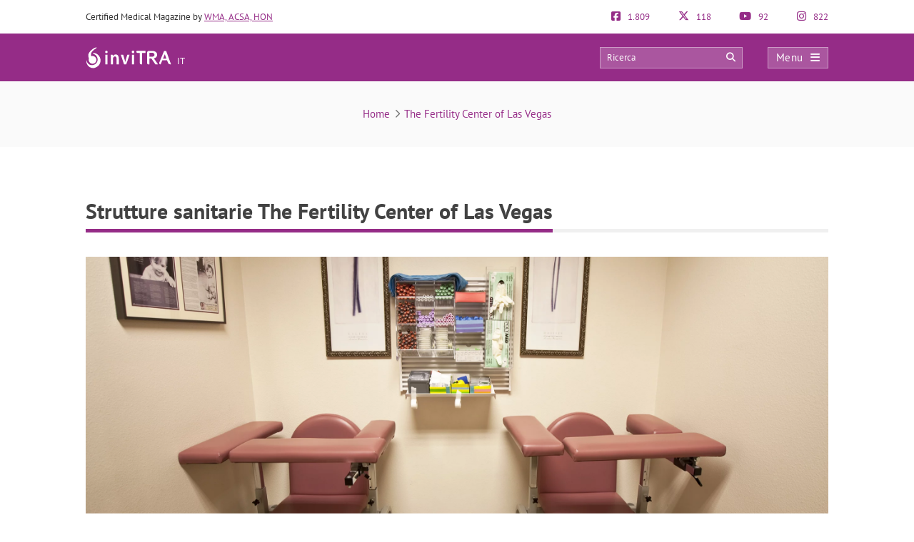

--- FILE ---
content_type: text/html; charset=UTF-8
request_url: https://invitra.it/the-fertility-center-of-las-vegas/strutture-sanitarie-the-fertility-center-of-las-vegas/
body_size: 20288
content:
<!DOCTYPE html><html lang="it-IT"><head><script data-no-optimize="1" type="b5fef2c20c960e9e1352f381-text/javascript">var litespeed_docref=sessionStorage.getItem("litespeed_docref");litespeed_docref&&(Object.defineProperty(document,"referrer",{get:function(){return litespeed_docref}}),sessionStorage.removeItem("litespeed_docref"));</script> <meta http-equiv="Content-Type" content="text/html; charset=UTF-8" /><meta http-equiv="X-UA-Compatible" content="IE=edge" /><meta name="viewport" content="width=device-width, initial-scale=1, minimum-scale=1.0, shrink-to-fit=no"><title>Strutture sanitarie The Fertility Center of Las Vegas</title><style>:root{--primary-color: #952C87 !important;--secondary-color: #0C70BF !important;--dark-color:#631D59 !important;}
@media only screen and (min-width: 480px){/*.ad_container .adsbygoogle::after{content:'Pubblicità' !important;}*/ .ad_container::before{content:'Pubblicità' !important;} }
@media only screen and (max-width: 479px){/*.ad_container .adsbygoogle::before{content:'Pubblicità' !important;}*/ .ad_container::before{content:'Pubblicità' !important;} }</style><link rel="preload" href="https://invitra.it/wp-content/themes/dcipmulti/dist/fonts/pt-sans-v8-latin-700.woff2" as="font" type="font/woff2" crossorigin><link rel="profile" href="https://gmpg.org/xfn/11" /><link rel="shortcut icon" type="image/png" href="https://invitra.it/wp-content/themes/dcipmulti/theme_invitra/images/favicon.png" /><link rel="apple-touch-icon-precomposed" href="https://invitra.it/wp-content/themes/dcipmulti/theme_invitra/images/favicon152px.png"><link rel="apple-touch-icon-precomposed" sizes="152x152" href="https://invitra.it/wp-content/themes/dcipmulti/theme_invitra/images/favicon152px.png"><link rel="apple-touch-icon-precomposed" sizes="167x167" href="https://invitra.it/wp-content/themes/dcipmulti/theme_invitra/images/favicon167px.png"><meta name='robots' content='index, follow, max-image-preview:large, max-snippet:-1, max-video-preview:-1' /><link rel="canonical" href="https://invitra.it/the-fertility-center-of-las-vegas/strutture-sanitarie-the-fertility-center-of-las-vegas/" /><meta property="og:locale" content="it_IT" /><meta property="og:type" content="article" /><meta property="og:title" content="Strutture sanitarie The Fertility Center of Las Vegas" /><meta property="og:url" content="https://invitra.it/the-fertility-center-of-las-vegas/strutture-sanitarie-the-fertility-center-of-las-vegas/" /><meta property="og:site_name" content="inviTRA" /><meta property="article:publisher" content="https://www.facebook.com/inviTRA.it" /><meta property="article:modified_time" content="2017-05-19T08:20:23+00:00" /><meta property="og:image" content="https://invitra.it/the-fertility-center-of-las-vegas/strutture-sanitarie-the-fertility-center-of-las-vegas" /><meta property="og:image:width" content="2400" /><meta property="og:image:height" content="1020" /><meta property="og:image:type" content="image/jpeg" /><meta name="twitter:card" content="summary_large_image" /><meta name="twitter:site" content="@inviTRAit" /><link rel='dns-prefetch' href='//connect.facebook.net' /><link rel='dns-prefetch' href='//www.google-analytics.com' /><link rel='dns-prefetch' href='//www.facebook.com' /><link rel='dns-prefetch' href='//stats.g.doubleclick.net' /><link rel="alternate" title="oEmbed (JSON)" type="application/json+oembed" href="https://invitra.it/wp-json/oembed/1.0/embed?url=https%3A%2F%2Finvitra.it%2Fthe-fertility-center-of-las-vegas%2Fstrutture-sanitarie-the-fertility-center-of-las-vegas%2F" /><link rel="alternate" title="oEmbed (XML)" type="text/xml+oembed" href="https://invitra.it/wp-json/oembed/1.0/embed?url=https%3A%2F%2Finvitra.it%2Fthe-fertility-center-of-las-vegas%2Fstrutture-sanitarie-the-fertility-center-of-las-vegas%2F&#038;format=xml" /><style id='wp-img-auto-sizes-contain-inline-css' type='text/css'>img:is([sizes=auto i],[sizes^="auto," i]){contain-intrinsic-size:3000px 1500px}
/*# sourceURL=wp-img-auto-sizes-contain-inline-css */</style><link data-optimized="2" rel="stylesheet" href="https://invitra.it/wp-content/litespeed/css/cecd21e33bd54e1e66daf3e11a1b9fe5.css?ver=c8ea5" /><style id='classic-theme-styles-inline-css' type='text/css'>/*! This file is auto-generated */
.wp-block-button__link{color:#fff;background-color:#32373c;border-radius:9999px;box-shadow:none;text-decoration:none;padding:calc(.667em + 2px) calc(1.333em + 2px);font-size:1.125em}.wp-block-file__button{background:#32373c;color:#fff;text-decoration:none}
/*# sourceURL=/wp-includes/css/classic-themes.min.css */</style><style id='cookie-law-info-gdpr-inline-css' type='text/css'>.cli-modal-content, .cli-tab-content { background-color: #ffffff; }.cli-privacy-content-text, .cli-modal .cli-modal-dialog, .cli-tab-container p, a.cli-privacy-readmore { color: #000000; }.cli-tab-header { background-color: #f2f2f2; }.cli-tab-header, .cli-tab-header a.cli-nav-link,span.cli-necessary-caption,.cli-switch .cli-slider:after { color: #000000; }.cli-switch .cli-slider:before { background-color: #ffffff; }.cli-switch input:checked + .cli-slider:before { background-color: #ffffff; }.cli-switch .cli-slider { background-color: #e3e1e8; }.cli-switch input:checked + .cli-slider { background-color: #28a745; }.cli-modal-close svg { fill: #000000; }.cli-tab-footer .wt-cli-privacy-accept-all-btn { background-color: #00acad; color: #ffffff}.cli-tab-footer .wt-cli-privacy-accept-btn { background-color: #00acad; color: #ffffff}.cli-tab-header a:before{ border-right: 1px solid #000000; border-bottom: 1px solid #000000; }
/*# sourceURL=cookie-law-info-gdpr-inline-css */</style> <script type="litespeed/javascript" data-src="https://invitra.it/wp-includes/js/jquery/jquery.min.js?ver=3.7.1" id="jquery-core-js"></script> <script id="cookie-law-info-js-extra" type="litespeed/javascript">var Cli_Data={"nn_cookie_ids":[],"non_necessary_cookies":[],"cookielist":{"necessary":{"id":10109,"status":!0,"priority":0,"title":"Necessario","strict":!0,"default_state":!1,"ccpa_optout":!1,"loadonstart":!1}},"ajax_url":"https://invitra.it/wp-admin/admin-ajax.php","current_lang":"it","security":"dc77c4ee26","eu_countries":["GB"],"geoIP":"disabled","use_custom_geolocation_api":"","custom_geolocation_api":"https://geoip.cookieyes.com/geoip/checker/result.php","consentVersion":"1","strictlyEnabled":["necessary","obligatoire","necessary"],"cookieDomain":"","privacy_length":"250","ccpaEnabled":"","ccpaRegionBased":"","ccpaBarEnabled":"","ccpaType":"gdpr","triggerDomRefresh":"","secure_cookies":""};var log_object={"ajax_url":"https://invitra.it/wp-admin/admin-ajax.php"}</script> <script id="dcip-ajax-js-extra" type="litespeed/javascript">var ajax_var={"url":"https://invitra.it/wp-admin/admin-ajax.php","nonce":"0ee2c19ba2"}</script> <script type="litespeed/javascript">var ajaxurl='https://invitra.it/wp-admin/admin-ajax.php'</script> <meta property="fb:app_id" content="878831788851498" />
 <script type="b5fef2c20c960e9e1352f381-text/javascript" data-no-optimize="1">const analytics_id = 'G-LCR59QKT8N';</script> 
<!--[if IE]>
<![endif]-->
<!--[if lt IE 9]> <script src="https://invitra.it/wp-content/themes/dcipmulti/js/html5.js"></script> <script src="https://invitra.it/wp-content/themes/dcipmulti/js/selectivizr-min.js"></script> <![endif]-->
<!--[if IE 8]><link rel="stylesheet" type="text/css" media="all" href="https://invitra.it/wp-content/themes/dcipmulti/css/ie8.css" />
<![endif]--> <script type="application/ld+json">{"@context":"http:\/\/schema.org","@type":"CreativeWork","headline":"Strutture sanitarie The Fertility Center of Las Vegas","name":"Strutture sanitarie The Fertility Center of Las Vegas","image":"https:\/\/invitra.it\/wp-content\/uploads\/strutture-sanitarie-the-fertility-center-of-las-vegas.jpg","datePublished":"2017-05-16 10:06:58 UTC","dateModified":"2017-05-19 08:20:23 UTC","text":"","url":"https:\/\/invitra.it\/the-fertility-center-of-las-vegas\/strutture-sanitarie-the-fertility-center-of-las-vegas\/","audience":{"@type":"Patient"},"author":[{"@type":"Person","name":" ","sameAs":[["https:\/\/invitra.it\/author\/sandra-f\/"]],"familyName":"","givenName":"","jobTitle":"","image":"https:\/\/invitra.it\/wp-content\/uploads\/strutture-sanitarie-the-fertility-center-of-las-vegas-122x122.jpg","description":". "}],"interactionStatistic":[{"@type":"InteractionCounter","interactionType":"http:\/\/schema.org\/CommentAction","userInteractionCount":"0"},{"@type":"InteractionCounter","interactionType":"https:\/\/schema.org\/ShareAction","userInteractionCount":"0"}]}</script> <script type='application/ld+json'>{
	"@context":"http://schema.org",
	"@type":"WebSite",
	"url":"https://invitra.it",
	"name":"inviTRA",
	"license":"https://invitra.it/copyright/",
		"award":["Certified Medical Website by the Official College of Physicians of Barcelona","The website is in accordance with the Accreditation Program for Health Websites of the Health Quality Government Entity Agency of Andalusia (Spain). ","Marchio di qualità e trasparenza Confianza Online","Spanish diversity charter 2018-2020 launched at the initiative of the European Commission and the Spanish Ministry of Equal Opportunities.","Comodo SSL Certificate","Wordfence Security Premium","ISO AENOR UNE-EN ISO9001 Certificate","Certificate in Occupational Safety and Health by Qualitis with National accreditation CM 8/98","W3C-WAI Level AA Web Content Accessibility Guidelines 2.0","Certificate of the Law on Information Society Services and Electronic Commerce "],
	"potentialAction":{
		"@type":"SearchAction",
		"target":"https://invitra.it/?s={search_term_string}",
		"query-input":"required name=search_term_string"
	},
	"author":{
		"@type" : "MedicalOrganization",
		"name" : "inviTRA",
		"description": "Donazione di ovuli e seme",
		"url": "https://invitra.it",
		"foundingDate": "2008",
		"logo" : {
			"@type" : "ImageObject",
			"url" : "https://invitra.it/wp-content/themes/dcipmulti/theme_invitra/images/logo-it-email.png"
		},
		"sameAs" : ["https://www.facebook.com/inviTRA.it","https://www.instagram.com/invitra.it/","https://www.youtube.com/@invitraitaliano","https://twitter.com/inviTRAit"],
		"medicalSpecialty":["Genetic", "Gynecologic", "Obstetric"],		"parentOrganization":{
			"@type" : "Organization",
			"name" : "Eureka Fertility S.L. ",
			"description": "Eureka Fertility è una società nata con l’obiettivo di diffondere i migliori contenuti sulle tecniche di riproduzione assistita. Da oltre 15 anni lavoriamo per fornire idee, trasparenza e rigore informativo. Con la passione che ci caratterizza, la motivazione a realizzare i migliori progetti e a migliorare ogni giorno, tutto questo grazie al grande team di professionisti, proattivi e in continua evoluzione che fanno parte di Eureka Fertility.",
			"url": "https://eurekafertility.com/",
			"foundingDate": "2003"
		}
	}
}</script> <script type='application/ld+json'>{
	"@context":"http://schema.org",
	"@type":"WPHeader",
	"headline":"inviTRA",
	"description":"Donazione di ovuli e seme"
}</script> <style id='global-styles-inline-css' type='text/css'>:root{--wp--preset--aspect-ratio--square: 1;--wp--preset--aspect-ratio--4-3: 4/3;--wp--preset--aspect-ratio--3-4: 3/4;--wp--preset--aspect-ratio--3-2: 3/2;--wp--preset--aspect-ratio--2-3: 2/3;--wp--preset--aspect-ratio--16-9: 16/9;--wp--preset--aspect-ratio--9-16: 9/16;--wp--preset--color--black: #000000;--wp--preset--color--cyan-bluish-gray: #abb8c3;--wp--preset--color--white: #ffffff;--wp--preset--color--pale-pink: #f78da7;--wp--preset--color--vivid-red: #cf2e2e;--wp--preset--color--luminous-vivid-orange: #ff6900;--wp--preset--color--luminous-vivid-amber: #fcb900;--wp--preset--color--light-green-cyan: #7bdcb5;--wp--preset--color--vivid-green-cyan: #00d084;--wp--preset--color--pale-cyan-blue: #8ed1fc;--wp--preset--color--vivid-cyan-blue: #0693e3;--wp--preset--color--vivid-purple: #9b51e0;--wp--preset--gradient--vivid-cyan-blue-to-vivid-purple: linear-gradient(135deg,rgb(6,147,227) 0%,rgb(155,81,224) 100%);--wp--preset--gradient--light-green-cyan-to-vivid-green-cyan: linear-gradient(135deg,rgb(122,220,180) 0%,rgb(0,208,130) 100%);--wp--preset--gradient--luminous-vivid-amber-to-luminous-vivid-orange: linear-gradient(135deg,rgb(252,185,0) 0%,rgb(255,105,0) 100%);--wp--preset--gradient--luminous-vivid-orange-to-vivid-red: linear-gradient(135deg,rgb(255,105,0) 0%,rgb(207,46,46) 100%);--wp--preset--gradient--very-light-gray-to-cyan-bluish-gray: linear-gradient(135deg,rgb(238,238,238) 0%,rgb(169,184,195) 100%);--wp--preset--gradient--cool-to-warm-spectrum: linear-gradient(135deg,rgb(74,234,220) 0%,rgb(151,120,209) 20%,rgb(207,42,186) 40%,rgb(238,44,130) 60%,rgb(251,105,98) 80%,rgb(254,248,76) 100%);--wp--preset--gradient--blush-light-purple: linear-gradient(135deg,rgb(255,206,236) 0%,rgb(152,150,240) 100%);--wp--preset--gradient--blush-bordeaux: linear-gradient(135deg,rgb(254,205,165) 0%,rgb(254,45,45) 50%,rgb(107,0,62) 100%);--wp--preset--gradient--luminous-dusk: linear-gradient(135deg,rgb(255,203,112) 0%,rgb(199,81,192) 50%,rgb(65,88,208) 100%);--wp--preset--gradient--pale-ocean: linear-gradient(135deg,rgb(255,245,203) 0%,rgb(182,227,212) 50%,rgb(51,167,181) 100%);--wp--preset--gradient--electric-grass: linear-gradient(135deg,rgb(202,248,128) 0%,rgb(113,206,126) 100%);--wp--preset--gradient--midnight: linear-gradient(135deg,rgb(2,3,129) 0%,rgb(40,116,252) 100%);--wp--preset--font-size--small: 13px;--wp--preset--font-size--medium: 20px;--wp--preset--font-size--large: 36px;--wp--preset--font-size--x-large: 42px;--wp--preset--spacing--20: 0.44rem;--wp--preset--spacing--30: 0.67rem;--wp--preset--spacing--40: 1rem;--wp--preset--spacing--50: 1.5rem;--wp--preset--spacing--60: 2.25rem;--wp--preset--spacing--70: 3.38rem;--wp--preset--spacing--80: 5.06rem;--wp--preset--shadow--natural: 6px 6px 9px rgba(0, 0, 0, 0.2);--wp--preset--shadow--deep: 12px 12px 50px rgba(0, 0, 0, 0.4);--wp--preset--shadow--sharp: 6px 6px 0px rgba(0, 0, 0, 0.2);--wp--preset--shadow--outlined: 6px 6px 0px -3px rgb(255, 255, 255), 6px 6px rgb(0, 0, 0);--wp--preset--shadow--crisp: 6px 6px 0px rgb(0, 0, 0);}:where(.is-layout-flex){gap: 0.5em;}:where(.is-layout-grid){gap: 0.5em;}body .is-layout-flex{display: flex;}.is-layout-flex{flex-wrap: wrap;align-items: center;}.is-layout-flex > :is(*, div){margin: 0;}body .is-layout-grid{display: grid;}.is-layout-grid > :is(*, div){margin: 0;}:where(.wp-block-columns.is-layout-flex){gap: 2em;}:where(.wp-block-columns.is-layout-grid){gap: 2em;}:where(.wp-block-post-template.is-layout-flex){gap: 1.25em;}:where(.wp-block-post-template.is-layout-grid){gap: 1.25em;}.has-black-color{color: var(--wp--preset--color--black) !important;}.has-cyan-bluish-gray-color{color: var(--wp--preset--color--cyan-bluish-gray) !important;}.has-white-color{color: var(--wp--preset--color--white) !important;}.has-pale-pink-color{color: var(--wp--preset--color--pale-pink) !important;}.has-vivid-red-color{color: var(--wp--preset--color--vivid-red) !important;}.has-luminous-vivid-orange-color{color: var(--wp--preset--color--luminous-vivid-orange) !important;}.has-luminous-vivid-amber-color{color: var(--wp--preset--color--luminous-vivid-amber) !important;}.has-light-green-cyan-color{color: var(--wp--preset--color--light-green-cyan) !important;}.has-vivid-green-cyan-color{color: var(--wp--preset--color--vivid-green-cyan) !important;}.has-pale-cyan-blue-color{color: var(--wp--preset--color--pale-cyan-blue) !important;}.has-vivid-cyan-blue-color{color: var(--wp--preset--color--vivid-cyan-blue) !important;}.has-vivid-purple-color{color: var(--wp--preset--color--vivid-purple) !important;}.has-black-background-color{background-color: var(--wp--preset--color--black) !important;}.has-cyan-bluish-gray-background-color{background-color: var(--wp--preset--color--cyan-bluish-gray) !important;}.has-white-background-color{background-color: var(--wp--preset--color--white) !important;}.has-pale-pink-background-color{background-color: var(--wp--preset--color--pale-pink) !important;}.has-vivid-red-background-color{background-color: var(--wp--preset--color--vivid-red) !important;}.has-luminous-vivid-orange-background-color{background-color: var(--wp--preset--color--luminous-vivid-orange) !important;}.has-luminous-vivid-amber-background-color{background-color: var(--wp--preset--color--luminous-vivid-amber) !important;}.has-light-green-cyan-background-color{background-color: var(--wp--preset--color--light-green-cyan) !important;}.has-vivid-green-cyan-background-color{background-color: var(--wp--preset--color--vivid-green-cyan) !important;}.has-pale-cyan-blue-background-color{background-color: var(--wp--preset--color--pale-cyan-blue) !important;}.has-vivid-cyan-blue-background-color{background-color: var(--wp--preset--color--vivid-cyan-blue) !important;}.has-vivid-purple-background-color{background-color: var(--wp--preset--color--vivid-purple) !important;}.has-black-border-color{border-color: var(--wp--preset--color--black) !important;}.has-cyan-bluish-gray-border-color{border-color: var(--wp--preset--color--cyan-bluish-gray) !important;}.has-white-border-color{border-color: var(--wp--preset--color--white) !important;}.has-pale-pink-border-color{border-color: var(--wp--preset--color--pale-pink) !important;}.has-vivid-red-border-color{border-color: var(--wp--preset--color--vivid-red) !important;}.has-luminous-vivid-orange-border-color{border-color: var(--wp--preset--color--luminous-vivid-orange) !important;}.has-luminous-vivid-amber-border-color{border-color: var(--wp--preset--color--luminous-vivid-amber) !important;}.has-light-green-cyan-border-color{border-color: var(--wp--preset--color--light-green-cyan) !important;}.has-vivid-green-cyan-border-color{border-color: var(--wp--preset--color--vivid-green-cyan) !important;}.has-pale-cyan-blue-border-color{border-color: var(--wp--preset--color--pale-cyan-blue) !important;}.has-vivid-cyan-blue-border-color{border-color: var(--wp--preset--color--vivid-cyan-blue) !important;}.has-vivid-purple-border-color{border-color: var(--wp--preset--color--vivid-purple) !important;}.has-vivid-cyan-blue-to-vivid-purple-gradient-background{background: var(--wp--preset--gradient--vivid-cyan-blue-to-vivid-purple) !important;}.has-light-green-cyan-to-vivid-green-cyan-gradient-background{background: var(--wp--preset--gradient--light-green-cyan-to-vivid-green-cyan) !important;}.has-luminous-vivid-amber-to-luminous-vivid-orange-gradient-background{background: var(--wp--preset--gradient--luminous-vivid-amber-to-luminous-vivid-orange) !important;}.has-luminous-vivid-orange-to-vivid-red-gradient-background{background: var(--wp--preset--gradient--luminous-vivid-orange-to-vivid-red) !important;}.has-very-light-gray-to-cyan-bluish-gray-gradient-background{background: var(--wp--preset--gradient--very-light-gray-to-cyan-bluish-gray) !important;}.has-cool-to-warm-spectrum-gradient-background{background: var(--wp--preset--gradient--cool-to-warm-spectrum) !important;}.has-blush-light-purple-gradient-background{background: var(--wp--preset--gradient--blush-light-purple) !important;}.has-blush-bordeaux-gradient-background{background: var(--wp--preset--gradient--blush-bordeaux) !important;}.has-luminous-dusk-gradient-background{background: var(--wp--preset--gradient--luminous-dusk) !important;}.has-pale-ocean-gradient-background{background: var(--wp--preset--gradient--pale-ocean) !important;}.has-electric-grass-gradient-background{background: var(--wp--preset--gradient--electric-grass) !important;}.has-midnight-gradient-background{background: var(--wp--preset--gradient--midnight) !important;}.has-small-font-size{font-size: var(--wp--preset--font-size--small) !important;}.has-medium-font-size{font-size: var(--wp--preset--font-size--medium) !important;}.has-large-font-size{font-size: var(--wp--preset--font-size--large) !important;}.has-x-large-font-size{font-size: var(--wp--preset--font-size--x-large) !important;}
/*# sourceURL=global-styles-inline-css */</style></head><body class="bp-legacy attachment wp-singular attachment-template-default single single-attachment postid-6105 attachmentid-6105 attachment-jpeg wp-theme-dcipmulti wp-child-theme-dcipmulti-bbpress"> <script id="bbp-swap-no-js-body-class" type="litespeed/javascript">document.body.className=document.body.className.replace('bbp-no-js','bbp-js')</script> <div class="wrapper" id="wrapper-principal"><header id="theme-header"><div class="pre-header container"><div class="pre-header-claim"> Certified Medical Magazine by <a href='https://invitra.it/editorial-quality/#our-seals-certificates'>WMA, ACSA, HON</a></div><div class="pre-header-socials"><div class="pre-header-social ">
<a target="_blank" class="follow" rel="noopener noreferrer" href="https://www.facebook.com/inviTRA.it" title="1.809 Followers su Facebook">
<em class="fab fa-facebook-square"></em>
1.809                </a></div><div class="pre-header-social ">
<a target="_blank" class="follow" rel="noopener noreferrer" href="https://x.com/inviTRAit" title="118 Followers su Twitter">
<em class="fab fa-x-twitter"></em>
118                </a></div><div class="pre-header-social ">
<a target="_blank" class="follow" rel="noopener noreferrer" href="https://www.youtube.com/@invitraitaliano" title="92 Abbonati su YouTube">
<em class="fab fa-youtube"></em>
92                </a></div><div class="pre-header-social ">
<a target="_blank" class="follow" rel="noopener noreferrer" href="https://www.instagram.com/invitra.it/" title="822 Followers su Instagram">
<em class="fab fa-instagram"></em>
822                </a></div></div></div><div class="header-bar" id="header-bar"><div class="header-main"><div class="container"><div class="logo" id="theme-logo-container">
<a title="inviTRA" href="https://invitra.it/" style="white-space:nowrap"><div style="display:inline-block;width:fit-content"><img id="theme-logo" style="width:120px" width="120" height="30" src="https://invitra.it/wp-content/themes/dcipmulti/theme_invitra/images/logo-theme.svg" alt="inviTRA" ></div>
<span id="country-code" style="color:#fff;vertical-align:bottom;margin-left:5px;margin-bottom:1px;display:inline-block;margin-top:-1px">IT</span>					</a></div><div class="topnav header-main"><div class="topnav-search"><form method="get" action="https://invitra.it">
<input type="text" class="topnav_search_input" name="s" placeholder="Ricerca" required>
<button class="topnav_search_icon btn-btn-xs" type="submit"><em class="fa fa-search"></em></button></form></div><div class="topnav-menu">
<button class="topnav-dark" id="openMySidenav" onclick="if (!window.__cfRLUnblockHandlers) return false; openNav()" title="Menu" data-cf-modified-b5fef2c20c960e9e1352f381-=""><span class="hamb_text">Menu</span><em class="fa fa-bars"></em></button></div></div></div></div><div class="header-hidden"><div class="container"><div class="row"><div class="col-sm-7 col-8"><div class="header-post-title" onclick="if (!window.__cfRLUnblockHandlers) return false; gotoanchor('single-h1')" data-cf-modified-b5fef2c20c960e9e1352f381-="">Strutture sanitarie The Fertility Center of Las Vegas</div></div><div class="col-sm-5 col-4"><div class="header-bar-socials"><div class="header-bar-socials-contador">0</div>
<a href="https://www.facebook.com/sharer/sharer.php?u=https%3A%2F%2Finvitra.it%2Fthe-fertility-center-of-las-vegas%2Fstrutture-sanitarie-the-fertility-center-of-las-vegas%2F" target="_blank" rel="external nofollow noopener noreferrer" title="Share in facebook"><em class="fab fa-facebook-f"></em></a>
<a href="https://www.x.com/share?text=Strutture%20sanitarie%20The%20Fertility%20Center%20of%20Las%20Vegas&amp;url=https://invitra.it/the-fertility-center-of-las-vegas/strutture-sanitarie-the-fertility-center-of-las-vegas/&amp;via=inviTRAit&amp;lang=it" target="_blank" rel="external nofollow noopener noreferrer" title="Share in Twitter"><em class="fab fa-x-twitter"></em></a>
<a href="https://wa.me/?text=Strutture+sanitarie+The+Fertility+Center+of+Las+Vegas%20–%20https%3A%2F%2Finvitra.it%2Fthe-fertility-center-of-las-vegas%2Fstrutture-sanitarie-the-fertility-center-of-las-vegas%2F" rel="external nofollow noopener noreferrer" title="Share in WhatsApp"><em class="fab fa-whatsapp"></em></a><div class="header-bar-socials-contador comments">0</div>
<button onclick="if (!window.__cfRLUnblockHandlers) return false; gotoanchor('comments')" data-cf-modified-b5fef2c20c960e9e1352f381-=""><em class="fa fa-comments"></em></button></div></div></div></div></div></div></header><div id="myCanvasNav" class="overlay3" onclick="if (!window.__cfRLUnblockHandlers) return false; closeNav()" style="width: 0%; opacity: 0;" data-cf-modified-b5fef2c20c960e9e1352f381-=""></div><div id="mySidenav" class="sidenav">
<button id="closeMySidenav" class="closebtn" onclick="if (!window.__cfRLUnblockHandlers) return false; closeNav()" data-cf-modified-b5fef2c20c960e9e1352f381-="">Menu <em class="fa fa-times" style="float:right"></em></button><div class="sidenav_box">
<label for="buscador">Ricerca</label><form method="get" action="https://invitra.it"><div style="display:flex"><div class="search_box_input"><input class="form-control" type="text" name="s" id="buscador" placeholder="Scrivi qui..." required></div><div class="search_box_btn"><button type="submit" class="btn_search"><em class="fa fa-search"></em></button></div></div></form></div><nav itemscope itemtype="http://www.schema.org/SiteNavigationElement"><meta itemprop="about" content="Menu principale di inviTRA"><ul class="menu"><li><strong class="">PROBLEMI DI FERTILITÀ</strong><ul class="sub-menu"><li><span itemprop="name"><a itemprop="url" href="https://invitra.it/sterilita-femminile/" class="">Sterilità femminile</a></span><ul class='sub-menu'><li itemprop="name"><a itemprop="url" href="https://invitra.it/esami-per-la-infertilita-femminile/" class="">Test nelle donne</a></li></ul></li><li><span itemprop="name"><a itemprop="url" href="https://invitra.it/sterilita-maschile/" class="">Sterilità maschile</a></span><ul class='sub-menu'><li itemprop="name"><a itemprop="url" href="https://invitra.it/test-di-fertilita-maschile/" class="">Test negli uomini</a></li></ul></li></ul></li><li><strong class="">LA RIPRODUZIONE ASSISTITA</strong><ul class="sub-menu"><li><span itemprop="name"><a itemprop="url" href="https://invitra.it/riproduzione-assistita/" class="">C' è la procreazione assistita?</a></span><ul class='sub-menu'><li itemprop="name"><a itemprop="url" href="https://invitra.it/turismo-riproduttivo/" class="">Turismo riproduttivo</a></li><li itemprop="name"><a itemprop="url" href="https://invitra.it/faqs/" class="">Domande frequenti</a></li><li itemprop="name"><a itemprop="url" href="https://invitra.it/glossario/" class="">Glossario</a></li></ul></li><li><span itemprop="name"><a itemprop="url" href="https://invitra.it/le-tecniche-della-riproduzione-assistita/" class="">Le tecniche della riproduzione assistita</a></span><ul class='sub-menu'><li itemprop="name"><a itemprop="url" href="https://invitra.it/inseminazione-artificiale-ia/" class="">Inseminazione artificiale (IA)</a></li><li itemprop="name"><a itemprop="url" href="https://invitra.it/fecondazione-in-vitro-ivf/" class="">Fecondazione in vitro (FIV)</a></li><li itemprop="name"><a itemprop="url" href="https://invitra.it/iniezione-intracitoplasmatica-degli-spermatozoi-icsi/" class="">Microiniezione di sperma: cos&#8217;è l&#8217;ICSI e quanto costa?</a></li><li itemprop="name"><a itemprop="url" href="https://invitra.it/diagnosi-genetica-preimpiantazionale-dgp/" class="">Diagnosi Genetica Preimpiantazionale (DGP)</a></li><li itemprop="name"><a itemprop="url" href="https://invitra.it/fecondazione-eterologa-con-ovodonazione/" class="">Ovodonazione</a></li><li itemprop="name"><a itemprop="url" href="https://invitra.it/trasferimento-di-embrioni/" class="">Trasferimento di embrioni</a></li><li itemprop="name"><a itemprop="url" href="https://invitra.it/prezzi-dei-trattamenti-di-riproduzione-assistita/" class="">Prezzi delle tecniche</a></li><li itemprop="name"><a itemprop="url" href="https://invitra.it/farmaci-utilizzati-nella-stimolazione-ovarica/" class="">Farmaci per la IA o FIVET</a></li></ul></li><li><span itemprop="name"><a itemprop="url" href="https://invitra.it/congelazione-e-vitrificazione/" class="">Congelazione e vitrificazione di gameti ed embrioni</a></span><ul class='sub-menu'><li itemprop="name"><a itemprop="url" href="https://invitra.it/congelamento-degli-spermatozoi/" class="">Congelamento degli spermatozoi</a></li><li itemprop="name"><a itemprop="url" href="https://invitra.it/tecnica-di-vitrificazione-di-ovuli/" class="">Vitrificazione di ovuli</a></li><li itemprop="name"><a itemprop="url" href="https://invitra.it/vitrificazione-degli-embrioni/" class="">Che cos&#8217;è la vitrificazione degli embrioni? &#8211; Quando e come si fa</a></li><li itemprop="name"><a itemprop="url" href="https://invitra.it/preservazione-della-fertilita/" class="">Preservazione della fertilità</a></li></ul></li><li><span itemprop="name"><a itemprop="url" href="https://invitra.it/donazione-e-riproduzione-assistita/" class="">La donazione</a></span><ul class='sub-menu'><li itemprop="name"><a itemprop="url" href="https://invitra.it/donazione-di-seme/" class="">Donazione di seme</a></li><li itemprop="name"><a itemprop="url" href="https://invitra.it/donazione-di-ovuli/" class="">Donazione di ovuli</a></li><li itemprop="name"><a itemprop="url" href="https://invitra.it/donazione-di-embrioni/" class="">Donazione di embrioni</a></li><li itemprop="name"><a itemprop="url" href="https://invitra.it/fivet-con-donazione-di-ovuli-e-seme/" class="">La doppia donazione</a></li></ul></li><li><span itemprop="name"><a itemprop="url" href="https://invitra.it/essere-una-madre-single/" class="">Riproduzione asistita per madri single</a></span><ul class='sub-menu'><li itemprop="name"><a itemprop="url" href="https://invitra.it/inseminazione-artificiale-con-donatore-iad/" class="">Inseminazione artificiale con donatore</a></li></ul></li><li><span itemprop="name"><a itemprop="url" href="https://invitra.it/riproduzione-assistita-per-coppie-lesbiche/" class="">Riproduzione assistita per coppie lesbiche</a></span><ul class='sub-menu'><li itemprop="name"><a itemprop="url" href="https://invitra.it/metodo-ropa/" class="">Metodo ROPA</a></li><li itemprop="name"><a itemprop="url" href="https://invitra.it/inseminazione-artificiale-con-donatore-iad/" class="">Inseminazione artificiale di donatore</a></li></ul></li></ul></li><li><strong class="">CLINICHE</strong><ul class="sub-menu"><li><span itemprop="name"><a itemprop="url" href="https://invitra.it/elenco-cliniche/" class="">Elenco cliniche</a></span></li><li><span itemprop="name"><a itemprop="url" href="https://invitra.it/scelta-della-clinica-di-pma/" class="">Come scegliere clinica</a></span></li><li><span itemprop="name"><a itemprop="url" href="https://invitra.it/rapporti/" class="">Rapporto sulla fertilità</a></span></li></ul></li><li><strong class="">LA GRAVIDANZA</strong><ul class="sub-menu"><li><span itemprop="name"><a itemprop="url" href="https://invitra.it/la-gravidanza-mese-per-mese/" class="">Gravidanza mese per mese</a></span><ul class='sub-menu'><li itemprop="name"><a itemprop="url" href="https://invitra.it/il-primo-mese-di-gravidanza/" class="">1° mese di gravidanza</a></li><li itemprop="name"><a itemprop="url" href="https://invitra.it/secondo-mese-di-gravidanza/" class="">2° mese di gravidanza</a></li><li itemprop="name"><a itemprop="url" href="https://invitra.it/3-mesi-di-gravidanza/" class="">3° mese di gravidanza</a></li><li itemprop="name"><a itemprop="url" href="https://invitra.it/quattro-mesi-di-gravidanza/" class="">4° mese di gravidanza</a></li><li itemprop="name"><a itemprop="url" href="https://invitra.it/quinto-mese-di-gravidanza/" class="">5° mese di gravidanza</a></li><li itemprop="name"><a itemprop="url" href="https://invitra.it/sesto-mese-di-gravidanza/" class="">6° mese di gravidanza</a></li><li itemprop="name"><a itemprop="url" href="https://invitra.it/gravidanza-al-settimo-mese/" class="">7° mese di gravidanza</a></li><li itemprop="name"><a itemprop="url" href="https://invitra.it/gravidanza-di-otto-mesi/" class="">8° mese di gravidanza</a></li><li itemprop="name"><a itemprop="url" href="https://invitra.it/gravidanza-di-nove-mesi/" class="">9° di gravidanza</a></li></ul></li><li><span itemprop="name"><a itemprop="url" href="https://invitra.it/allattamento-del-neonato/" class="">Allattamento</a></span></li></ul></li><li><strong class="">FORI</strong><ul class="sub-menu"><li><span itemprop="name"><a itemprop="url" href="https://invitra.it/forums/forum/riproduzione-assistita/" class="">Fori di Riproduzione Asistita</a></span><ul class='sub-menu'><li itemprop="name"><a itemprop="url" href="https://invitra.it/forums/forum/riproduzione-assistita/inseminazione-artificiale-ia/" class="">Forum Inseminazione artificiale</a></li><li itemprop="name"><a itemprop="url" href="https://invitra.it/forums/forum/riproduzione-assistita/fecondazione-in-vitro-fiv/" class="">Forum Fecondazione in vitro</a></li></ul></li><li><span itemprop="name"><a itemprop="url" href="https://invitra.it/forums/forum/donazione-di-embrioni/" class="">Forum di donazione di embrioni</a></span></li><li><span itemprop="name"><a itemprop="url" href="https://invitra.it/forums/forum/gravidanza/" class="">Forum Gravidanza</a></span></li></ul></li></ul></nav><div class="sidenav_box"><ul><li>Accesso utilizzatori<ul class="sub-menu"><li><a href="https://invitra.it/wp-login.php?redirect_to=https%3A%2F%2Finvitra.it%2Fthe-fertility-center-of-las-vegas%2Fstrutture-sanitarie-the-fertility-center-of-las-vegas%2F">Entra</a></li><li><a href="https://invitra.it/registro/">Iscriviti</a></li></ul></li></ul></div></div> <script type="litespeed/javascript">function openNav(){jQuery('#mySidenav').addClass('sidenav_activo');document.getElementById("myCanvasNav").style.width="100%";document.getElementById("myCanvasNav").style.opacity="0.4";jQuery('#closeMySidenav').focus()}
function closeNav(){jQuery('#mySidenav').removeClass('sidenav_activo');document.getElementById("myCanvasNav").style.width="0%";document.getElementById("myCanvasNav").style.opacity="0";jQuery('#openMySidenav').focus()}</script> <script type="litespeed/javascript">function arrayBufferToHex(buffer){const hashArray=Array.from(new Uint8Array(buffer));return hashArray.map(b=>b.toString(16).padStart(2,'0')).join('')}
async function hashCTAContent(contentKey){const encoder=new TextEncoder();const data=encoder.encode(contentKey);const hashBuffer=await window.crypto.subtle.digest('SHA-256',data);return arrayBufferToHex(hashBuffer)}
async function isClosedCTAValid(ctaId,ctaContentKey){const closedCTAsData=JSON.parse(localStorage.getItem('footerCta')||'{}');const closedCTA=closedCTAsData[ctaId];if(!closedCTA){return!0}
const now=Date.now();const expirationTime=closedCTA.closedAt+(closedCTA.ttl*1000);if(now>expirationTime){delete closedCTAsData[ctaId];localStorage.setItem('footerCta',JSON.stringify(closedCTAsData));return!0}
const currentHash=await hashCTAContent(ctaContentKey);if(closedCTA.contentHash!==currentHash){delete closedCTAsData[ctaId];localStorage.setItem('footerCta',JSON.stringify(closedCTAsData));return!0}
return!1}
jQuery(document).ready(function(){jQuery.ajax({type:'post',url:'https://invitra.it/wp-admin/admin-ajax.php',data:{'action':'get_cta','localizacion':1},success:async function(msg){cta=JSON.parse(msg);if(!cta.id){jQuery('#reprofooter').html('');return}
const ctaAction=cta.accion||'';const ctaMessage=cta.mensaje||'';const ctaContentKey=ctaAction+'||'+ctaMessage+'||'+(cta.target||'');jQuery('#reprofooter').addClass(`cta_${cta.id}`);jQuery(".contenedor_reprofooter").css('display','block');jQuery('#reprofooter').html(cta.html);jQuery('#reprofooter').attr('data-cta-id',cta.id);jQuery('#reprofooter').attr('data-cta-action',cta.accion||'');jQuery('#reprofooter').attr('data-cta-message',cta.mensaje||'');jQuery('#reprofooter').attr('data-cta-target',cta.target||'');const ctaActionOnclick=`add_ctaorigin(${cta.id},'cta');${cta.gtag}`;jQuery('.contenedor_reprofooter').append(cta.script);jQuery("#cta_action").attr('onclick',ctaActionOnclick)},error:function(msg){console.log(msg.statusText)}})})</script> <div class="contenedor_reprofooter" style="display: none;"><div id="reprofooter" class="new_mobile_footer"><div class="new_reprofooter_close" onclick="if (!window.__cfRLUnblockHandlers) return false; ocultar_flotante(jQuery(this))" data-cf-modified-b5fef2c20c960e9e1352f381-=""><div><em class="fa fa-times"></em></div></div>
<a style="padding:8px 0" class="new_reprofooter_action ripple" href="#" onclick="if (!window.__cfRLUnblockHandlers) return false; jQuery('#flotanteicon').removeClass('fa-arrow-circle-right').addClass('fa-spin fa-spinner-third');add_ctaorigin('')" data-cf-modified-b5fef2c20c960e9e1352f381-=""><div class="new_reprofooter_action_text"></div><div class="new_reprofooter_action_icon"><em id="flotanteicon" class="fa fa-arrow-circle-right"></em></div>
</a></div></div><div class="container" id="main-container"><div class='bloque-full-width full-breadcrumbs'><div class='container'><div id="breadcrumb" class="clear breadcrumb_container breadcrumbs"><a href="https://invitra.it">Home</a><span class="bc_sep"><em class="far fa-angle-right"></em></span><span><a href="https://invitra.it/the-fertility-center-of-las-vegas/">The Fertility Center of Las Vegas</a></span></div><script type="application/ld+json">{
"@context": "http://schema.org",
"@type": "BreadcrumbList",
"itemListElement":[
{
	"@type": "ListItem",
	"position": 1,
	"item": {
		"@id": "https://invitra.it",
		"name": "Home"
	}
}
,{
	"@type": "ListItem",
	"position": 2,
	"item": {
		"@id": "https://invitra.it/the-fertility-center-of-las-vegas/",
		"name": "The Fertility Center of Las Vegas"
	}
}
]
}</script> </div></div><div id="main-content" class="container sidebar-narrow-left twocolumns"><div class="pre-content"></div><div class="content-wrap single-social" style="width:100%"><div class="content" id="content-full"><div class="post-listing post-6105 attachment type-attachment status-inherit hentry"><div class="post-inner"><div class="repro-title"><h1 class="name post-title">Strutture sanitarie The Fertility Center of Las Vegas</h1>
<span class="small-border"></span></div><div class="entry"><div class="attachment_imagen">
<a href="https://invitra.it/wp-content/uploads/strutture-sanitarie-the-fertility-center-of-las-vegas.jpg" title="Strutture sanitarie The Fertility Center of Las Vegas">
<img width="1100" height="468" src="https://invitra.it/wp-content/uploads/strutture-sanitarie-the-fertility-center-of-las-vegas.jpg.webp" class="attachment-1100x3000 size-1100x3000" alt="Strutture sanitarie The Fertility Center of Las Vegas" data-no-lazy="1" loading="eager" rel="preload" decoding="async" fetchpriority="high" srcset="https://invitra.it/wp-content/uploads/strutture-sanitarie-the-fertility-center-of-las-vegas.jpg.webp 2400w, https://invitra.it/wp-content/uploads/strutture-sanitarie-the-fertility-center-of-las-vegas-670x285.jpg 670w, https://invitra.it/wp-content/uploads/strutture-sanitarie-the-fertility-center-of-las-vegas-768x326.jpg.webp 768w, https://invitra.it/wp-content/uploads/strutture-sanitarie-the-fertility-center-of-las-vegas-780x332.jpg.webp 780w, https://invitra.it/wp-content/uploads/strutture-sanitarie-the-fertility-center-of-las-vegas-200x85.jpg 200w, https://invitra.it/wp-content/uploads/strutture-sanitarie-the-fertility-center-of-las-vegas-570x242.jpg 570w, https://invitra.it/wp-content/uploads/strutture-sanitarie-the-fertility-center-of-las-vegas-520x221.jpg.webp 520w" sizes="(max-width: 1100px) 100vw, 1100px" />						</a></div><div class="attach_redes_after_foto"><div class="social-post row d-flex"><div class="social-links-post social-info col-7 col-md-9" style="margin-right: 0;">
<a class="social-link-post social-sharing-facebook btn-share" href="https://www.facebook.com/sharer/sharer.php?u=https%3A%2F%2Finvitra.it%2Fthe-fertility-center-of-las-vegas%2Fstrutture-sanitarie-the-fertility-center-of-las-vegas%2F" target="_blank" rel="nofollow"><span class="fab fa-facebook-f"></span></a>
<a class="social-link-post social-sharing-twitter btn-share" href="https://www.x.com/share?text=&amp;url=https://invitra.it/the-fertility-center-of-las-vegas/strutture-sanitarie-the-fertility-center-of-las-vegas/&amp;via=inviTRAit&amp;lang=it" target="_blank" rel="nofollow"><em class="fab fa-x-twitter"></em></a>
<a class="social-link-post social-sharing-whatsapp btn-share" href="https://wa.me/?text=%20–%20https%3A%2F%2Finvitra.it%2Fthe-fertility-center-of-las-vegas%2Fstrutture-sanitarie-the-fertility-center-of-las-vegas%2F" rel="nofollow"><span class="fab fa-whatsapp fa-lg"></span></a>
<a class="social-link-post social-sharing-pinterest btn-share"  href="https://pinterest.com/pin/create/button/?url=https%3A%2F%2Finvitra.it%2Fthe-fertility-center-of-las-vegas%2Fstrutture-sanitarie-the-fertility-center-of-las-vegas%2F&amp;media=https%3A%2F%2Finvitra.it%2Fwp-content%2Fuploads%2Fstrutture-sanitarie-the-fertility-center-of-las-vegas.jpg&amp;description=" target="_blank" title="Compartir en Pinterest"><span class="fab fa-pinterest-p"></span></a>
<span class="total-count" style="margin-bottom: 0;vertical-align: middle;">0</span></div><div class="social-links-post comment-info col-5 col-md-3" style="margin-right: 0;text-align: right;">
<a class="social-link-post social-sharing-comment btn_show_comments" href="#comments" onclick="if (!window.__cfRLUnblockHandlers) return false; gotoanchor('comments')" title="Go to comments" data-cf-modified-b5fef2c20c960e9e1352f381-=""><span class="fa fa-comments"></span></a></div></div></div><div class="clear"></div><div class="attach_description"></div><div class="attach_description_bottom">
Potete leggere l'intero articolo a: <span style="text-decoration:underline"><a href="https://invitra.it/the-fertility-center-of-las-vegas/" rel="prev">The Fertility Center of Las Vegas</a></span> (<span class="far fa-thumbs-up"></span> 26).</div><div class="autor-post">
Da .</div><div class="autor-post-updated">Ultimo aggiornamento: 19/05/2017</div></div></div></div></div></div><div class="clear"></div></div></div><div class="comments_container"><div class="container"><div id="comments"><div class="add_comment_form_div">
<button class="add_comment_form" onclick="if (!window.__cfRLUnblockHandlers) return false; jQuery('#comment-form').slideDown(); gotoanchor('comment-form');" data-cf-modified-b5fef2c20c960e9e1352f381-="">Aggiungi un commento</button></div><div id="comment-form" style="display:none"><div class="repro-title-gray" style="margin-bottom: -20px; display:none"><h3> Lascia un commento</h3>
<span class="small-border"></span></div><div id="respond" class="comment-respond"><div class="repro-title" style="margin-bottom:0px;position:relative;"><h3 style="width:100%">Lascia una risposta <small style="position:absolute;right:0;top:11px;font-size:14px;"><a rel="nofollow" id="cancel-comment-reply-link" href="#" onclick="if (!window.__cfRLUnblockHandlers) return false; jQuery('#comment-form').slideUp();return false;" data-cf-modified-b5fef2c20c960e9e1352f381-=""><em class="fa fa-times-circle fa-lg"></em></a></small></h3></div><form action="https://invitra.it/wp-comments-post.php" method="post" id="commentform" class="comment-form"><p class="comment-notes">Il tuo indirizzo e-mail non sarà pubblicato. Required fields are marked <span class="required">*</span></p><p class="comment-form-comment"><label for="comment">Contenuto commento</label><textarea id="comment" name="comment" cols="45" rows="8" aria-describedby="form-allowed-tags" aria-required="true"></textarea></p><p class="comment-form-author"><label for="author">Nome</label> <span class="required">*</span><input id="author" name="author" type="text" value="" size="30" aria-required='true' /></p><p class="comment-form-email"><label for="email">E-mail</label> <span class="required">*</span><input id="email" name="email" type="text" value="" size="30" aria-required='true' /></p><p class="form-submit"><input name="submit" type="submit" id="submit" class="submit" value="Invia un commento" /> <input type='hidden' name='comment_post_ID' value='6105' id='comment_post_ID' />
<input type='hidden' name='comment_parent' id='comment_parent' value='0' /></p><p style="display: none;"><input type="hidden" id="akismet_comment_nonce" name="akismet_comment_nonce" value="07f74298f9" /></p><p style="display: none !important;" class="akismet-fields-container" data-prefix="ak_"><label>&#916;<textarea name="ak_hp_textarea" cols="45" rows="8" maxlength="100"></textarea></label><input type="hidden" id="ak_js_1" name="ak_js" value="216"/><script type="litespeed/javascript">document.getElementById("ak_js_1").setAttribute("value",(new Date()).getTime())</script></p></form></div></div></div> <script type="litespeed/javascript">var primera=0;function mostrar_comentarios_ajax(){jQuery.ajax({type:'POST',url:'https://invitra.it/wp-admin/admin-ajax.php',data:{'action':'mostrar_comentarios_ajax','post_id':'6105','primera':primera,'primera_tanda':''},beforeSend:function(msg){jQuery('#btn_ver_todos_comentarios').html('Scaricando...').attr('disabled',!0)},success:function(msg){primera=1;data=msg.split('####');jQuery('#commentlistid').append(data[0]).slideDown(100);if(data[1]==0){jQuery('#btn_ver_todos_comentarios').remove()}else{str='Vedi altri #NUM#commenti  <i class="fa fa-caret-down"></i>';jQuery('#btn_ver_todos_comentarios').html(str.replace('#NUM#',data[1])).attr('disabled',!1)}},error:function(msg){}})}</script></div></div><div class="container"><div class="aviso-bajo-footer">
<em class="fa fa-user-md fa-lg" style="margin-right:10px"></em>Le informazioni fornite in inviTRA hanno lo scopo di sostenere, non di sostituire, il rapporto che esiste tra un paziente/visitatore di questo sito web e il suo medico.</div></div><footer class="ra-footer" itemscope itemtype="http://schema.org/WPFooter"><div class="container"><div class="row"><div class="col-md-8"><div class="ra-footer-bloque"><div class="ra-footer-titulo">inviTRA</div><div class="row"><div class="col-md-6"><div class="ra-footer-texto"><div><a class="ra-footer-a"  href="https://invitra.it/chi-siamo/">Chi siamo</a></div><div><a class="ra-footer-a"  href="https://invitra.it/team/">Team</a></div><div><a class="ra-footer-a"  href="https://invitra.it/fertility-support-group/">Fertility Support Group</a></div><div><a class="ra-footer-a"  href="https://invitra.it/rapporti/">Rapporto sulla fertilità</a></div><div><a class="ra-footer-a"  href="https://invitra.it/installazioni-e-sicurezza-informatica/">Politica di sicurezza informatica</a></div><div><a class="ra-footer-a"  href="https://invitra.it/politica-per-la-parita-e-la-diversita/">Politica per la parità e la diversità</a></div><div><a class="ra-footer-a"  href="https://invitra.it/web-accessibility/">Accessibilità</a></div><div><a class="ra-footer-a"  href="https://invitra.it/contatto/">Contatto</a></div></div></div><div class="col-md-6"><div class="ra-footer-texto"><div><a class="ra-footer-a"  href="https://invitra.it/avviso-legale/">Avviso legale</a></div><div><a class="ra-footer-a"  href="https://invitra.it/politiche-e-garanzie-di-qualita-editoriale/">Politica qualità editoriale</a></div><div><a class="ra-footer-a"  href="https://invitra.it/politica-di-privacy/">Politica di Privacy</a></div><div><a class="ra-footer-a"  href="https://invitra.it/politica-cookies/">Politica di cookies</a></div><div><a class="ra-footer-a"  href="https://invitra.it/politica-della-pubblicita/">Politica della pubblicità</a></div><div><a class="ra-footer-a"  href="https://invitra.it/condizioni-utilizzo/">Protocollo di moderazione forum</a></div><div><a class="ra-footer-a"  href="https://invitra.it/politica-dei-social-media/">Politica dei social media</a></div><div><a class="ra-footer-a"  href="https://invitra.it/copyright/">Copyright</a></div></div></div></div></div></div><div class="col-md-4"><div class="ra-footer-bloque"><div class="ra-footer-titulo">Diventa follower</div><div class="ra-footer-texto" style="margin-bottom: 35px;"><div class="estadisticas-sidebar" style="padding-top:0"><div class="estadisticas-redes"><a target="_blank" class="follow" rel="noopener noreferrer" href="https://www.facebook.com/inviTRA.it" title="Facebook"><em class="fab fa-facebook-f fa-lg"></em><span>1.809 followers</span></a></div><div class="estadisticas-redes"><a target="_blank" class="follow" rel="noopener noreferrer" href="https://x.com/inviTRAit" title="Twitter"><em class="fab fa-x-twitter fa-lg"></em><span>118 followers</span></a></div><div class="estadisticas-redes"><a target="_blank" class="follow" rel="noopener noreferrer" href="https://www.youtube.com/@invitraitaliano" title="Youtube"><em class="fab fa-youtube fa-lg"></em><span>92 sottoscritto</span></a></div><div class="estadisticas-redes"><a target="_blank" class="follow" rel="noopener noreferrer" href="https://www.instagram.com/invitra.it/" title="Instagram"><em class="fab fa-instagram fa-lg"></em><span>822 followers</span></a></div></div></div></div></div></div></div></footer><div class="certificados-footer" style="overflow:hidden"><div class="container" style="overflow:hidden"><div class="certificado" style="overflow:hidden"><div style="display:inline-block;vertical-align:middle;overflow:hidden"><img data-lazyloaded="1" src="[data-uri]" style="height:40px;object-position: 0 -544px; width: 107px;" alt="The website is in accordance with the Accreditation Program for Health Websites of the Health Quality Government Entity Agency of Andalusia (Spain). " data-src="https://invitra.it/wp-content/uploads/logos.svg"></div><div style="color: #ccc;display:inline-block;vertical-align:middle;width:100px;text-align: left;margin-left: 10px;font-size: 10px;">Certified by Health Quality Agency of Andalusia</div></div><div class="certificado" style="overflow:hidden">
<a class="follow" rel="noopener noreferrer" target="_blank" href="http://stamp.wma.comb.es/en/seal/2993"><div style="display:inline-block;vertical-align:middle;overflow:hidden"><img data-lazyloaded="1" src="[data-uri]" style="height:40px;object-position: 0 -126px; width: 50px;" alt="Certified Medical Website" data-src="https://invitra.it/wp-content/uploads/logos.svg"></div><div style="color: #ccc;display:inline-block;vertical-align:middle;width:115px;text-align: left;margin-left: 10px;font-size: 10px;">Certified Medical Website by the Official College of Physicians of Barcelona</div>
</a></div><div class="certificado" style="overflow:hidden">
<a class="follow" rel="noopener noreferrer" target="_blank" href="https://www.confianzaonline.es/empresas/reproduccionasistida.htm"><div style="display:inline-block;vertical-align:middle;overflow:hidden"><img data-lazyloaded="1" src="[data-uri]" style="height:40px;object-position: 0 -168px; width: 40px;" alt="Il marchio di qualità, sicurezza e trasparenza di Confianza Online" data-src="https://invitra.it/wp-content/uploads/logos.svg"></div><div style="color: #ccc;display:inline-block;vertical-align:middle;width:90px;text-align: left;margin-left: 10px;font-size: 10px;">Marchio di qualità e trasparenza Confianza Online</div>
</a></div><div class="certificado" style="overflow:hidden"><div style="display:inline-block;vertical-align:middle;overflow:hidden"><img data-lazyloaded="1" src="[data-uri]" style="height:40px;object-position: 0 -210px; width: 35px;" alt="Spanish diversity charter icon" data-src="https://invitra.it/wp-content/uploads/logos.svg"></div><div style="color: #ccc;display:inline-block;vertical-align:middle;width:60px;text-align: left;margin-left: 10px;font-size: 10px;">Signatory of the Diversity Charter</div></div><div class="certificado" style="overflow:hidden"><div style="display:inline-block;vertical-align:middle;overflow:hidden"><img data-lazyloaded="1" src="[data-uri]" style="height:40px;object-position: 0 -42px; width: 31px;" alt="Comodo SSL Certificate" data-src="https://invitra.it/wp-content/uploads/logos.svg"></div><div style="color: #ccc;display:inline-block;vertical-align:middle;width:60px;text-align: left;margin-left: 10px;font-size: 10px;">Comodo SSL Certificate</div></div><div class="certificado" style="overflow:hidden"><div style="display:inline-block;vertical-align:middle;overflow:hidden"><img data-lazyloaded="1" src="[data-uri]" style="height:40px;object-position: 0 -84px; width: 50px;" alt="Wordfence Security" data-src="https://invitra.it/wp-content/uploads/logos.svg"></div><div style="color: #ccc;display:inline-block;vertical-align:middle;width:50px;text-align: left;margin-left: 10px;font-size: 10px;">Wordfence Security Premium</div></div><div class="certificado" style="overflow:hidden">
<a class="follow" rel="noopener noreferrer" target="_blank" href="https://www.w3.org/WAI/WCAG2AA-Conformance"><div style="display:inline-block;vertical-align:middle;overflow:hidden"><img data-lazyloaded="1" src="[data-uri]" style="height:40px;object-position: 0 -378px;width: 114px;" alt="Level AA conformance icon, W3C-WAI Web Content Accessibility Guidelines 2.0" data-src="https://invitra.it/wp-content/uploads/logos.svg"></div><div style="color: #ccc;display:inline-block;vertical-align:middle;width:60px;text-align: left;margin-left: 10px;font-size: 10px;">W3C WAI-AA Web Content Accessibility</div>
</a></div><div class="certificado" style="overflow:hidden">
<a class="follow" rel="noopener noreferrer" target="_blank" href="https://www.businessadapter.es/webs-de-eureka-fertility-auditadas"><div style="display:inline-block;vertical-align:middle;overflow:hidden"><img data-lazyloaded="1" src="[data-uri]" style="height:40px;object-position: 0 -583px; width:26px;" alt="Certificate of the Law on Information Society Services and Electronic Commerce " data-src="https://invitra.it/wp-content/uploads/logos.svg"></div><div style="color: #ccc;display:inline-block;vertical-align:middle;width:140px;text-align: left;margin-left: 10px;font-size: 10px;">Certificate of the Law on Information Society Services and Electronic Commerce</div>
</a></div></div><div class="copyright-footer">InviTRA Copyright &copy; 2026 da Eureka Fertility.</div></div></div><div id="topcontrol" class="tieicon-up-open" title="Scroll To Top"></div> <script type="speculationrules">{"prefetch":[{"source":"document","where":{"and":[{"href_matches":"/*"},{"not":{"href_matches":["/wp-*.php","/wp-admin/*","/wp-content/uploads/*","/wp-content/*","/wp-content/plugins/*","/wp-content/themes/dcipmulti-bbpress/*","/wp-content/themes/dcipmulti/*","/*\\?(.+)"]}},{"not":{"selector_matches":"a[rel~=\"nofollow\"]"}},{"not":{"selector_matches":".no-prefetch, .no-prefetch a"}}]},"eagerness":"conservative"}]}</script> <div class="wt-cli-cookie-bar-container" data-nosnippet="true"  data-banner-version="2.0"><div id="cookie-law-info-bar" role="dialog" aria-live="polite" aria-label="cookieconsent" aria-describedby="wt-cli-cookie-banner" data-cli-geo-loc="0" style="padding:25px 15px; box-sizing:border-box; margin:0px auto; border:0px solid rgba(0, 0, 0, 0.5); font-size:12px; text-align:left; ;" class="wt-cli-cookie-bar"><div class="cli-wrapper"><span id="wt-cli-cookie-banner"><div class="cli-bar-container cli-style-v2" style="padding: 1rem 2rem"><div class="cli-bar-message">Si prega di notare che Invitra utilizza i propri cookie, essenziali per il funzionamento del sito web. Non utilizziamo cookie pubblicitari, statistici o di terze parti. Facendo clic sul pulsante “Accetta” si accetta di accettare i cookie essenziali.  Se si fa clic sul pulsante "Accetta", si accettano sia i cookie essenziali che i cookie statistici. Ulteriori informazioni nella politica sui cookie <a id="wt-cli-policy-link" tabindex="0" href="https://invitra.it/politica-cookies/"  style="display:inline-block; text-align:center; margin:0; border:0px solid rgb(255, 255, 255); text-decoration:underline;" target="_blank"  class="wt-cli-element medium cli-plugin-button wt-cli-element cli-plugin-main-link" >Politica sui cookie</a>.</div><div class="cli-bar-btn_container" style="margin-top:15px"><a id="wt-cli-accept-btn" tabindex="0" role='button' style="margin:5px 5px 5px 30px; border-radius:0px; padding:9px 15px; border-color:rgb(255, 255, 255); margin:0px 0px 10px; font-size:14px; border:1px solid #952c87;" data-cli_action="accept"  class="wt-cli-element medium cli-plugin-button cli-plugin-main-button cookie_action_close_header cli_action_button" >Accettare</a></div></div></span></div></div><div tabindex="0" id="cookie-law-info-again" style="display:none;"><span id="cookie_hdr_showagain">Cookies</span></div><div class="cli-modal" id="cliSettingsPopup" role="dialog" aria-labelledby="wt-cli-privacy-title" tabindex="-1" aria-hidden="true"><div class="cli-modal-dialog" role="document"><div class="cli-modal-content cli-bar-popup">
<button aria-label="Chiudi" type="button" class="cli-modal-close" id="cliModalClose">
<svg class="" viewBox="0 0 24 24"><path d="M19 6.41l-1.41-1.41-5.59 5.59-5.59-5.59-1.41 1.41 5.59 5.59-5.59 5.59 1.41 1.41 5.59-5.59 5.59 5.59 1.41-1.41-5.59-5.59z"></path><path d="M0 0h24v24h-24z" fill="none"></path></svg>
<span class="wt-cli-sr-only">Chiudi</span>
</button><div class="cli-modal-body"><div class="wt-cli-element cli-container-fluid cli-tab-container"><div class="cli-row"><div class="cli-col-12 cli-align-items-stretch cli-px-0"><div class="cli-privacy-overview"><h4 id='wt-cli-privacy-title'>Informazioni sulla privacy</h4><div class="cli-privacy-content"><div class="cli-privacy-content-text">Utilizziamo cookie propri e di terzi che ci forniscono dati statistici e abitudini della tua navigazione; con questo miglioriamo i nostri contenuti, possiamo anche mostrare pubblicità legata alle tue preferenze. Se vuoi disabilitare questi cookie clicca sul pulsante Configure. Per mantenere attivi tutti questi cookie, cliccate sul pulsante Accetta. Maggiori informazioni nel <a id="wt-cli-policy-link" tabindex="0" href="https://invitra.it/politica-cookies/"  style="display:inline-block; text-align:center; margin:0; border:0px solid rgb(255, 255, 255); text-decoration:underline;" target="_blank"  class="wt-cli-element medium cli-plugin-button wt-cli-element cli-plugin-main-link" >Politica sui cookie</a> del nostro sito web.</div></div>
<a id="wt-cli-privacy-readmore"  tabindex="0" role="button" class="cli-privacy-readmore" data-readmore-text="Mostra di più" data-readless-text="Mostra meno"></a></div></div><div class="cli-col-12 cli-align-items-stretch cli-px-0 cli-tab-section-container" role="tablist"><div class="cli-tab-section"><div class="cli-tab-header">
<a id="wt-cli-tab-link-necessary" tabindex="0" role="tab" aria-expanded="false" aria-describedby="wt-cli-tab-necessary" aria-controls="wt-cli-tab-necessary" class="cli-nav-link cli-settings-mobile" data-target="necessary" data-toggle="cli-toggle-tab">
Necessario                            </a><div class="wt-cli-necessary-checkbox">
<input type="checkbox" class="cli-user-preference-checkbox" id="wt-cli-checkbox-necessary" aria-label="Necessario" data-id="checkbox-necessary" checked="checked" />
<label class="form-check-label" for="wt-cli-checkbox-necessary"> Necessario </label></div>
<span class="cli-necessary-caption">
Sempre abilitato                                </span></div><div class="cli-tab-content"><div id="wt-cli-tab-necessary" tabindex="0" role="tabpanel" aria-labelledby="wt-cli-tab-link-necessary" class="cli-tab-pane cli-fade" data-id="necessary"><div class="wt-cli-cookie-description">I cookie necessari sono assolutamente indispensabili per il corretto funzionamento del sito web. In questa categoria sono inclusi solo i cookie che garantiscono le funzionalità di base e le caratteristiche di sicurezza del sito web. Questi cookie non memorizzano alcuna informazione personale.<table class="wt-cli-element cookielawinfo-row-cat-table cookielawinfo-winter"><thead><tr><th scope="col" class="cookielawinfo-column-1">Cookie</th><th scope="col" class="cookielawinfo-column-3">Durata</th><th scope="col" class="cookielawinfo-column-4">Descrizione</th></tr></thead><tbody><tr class="cookielawinfo-row"><td class="cookielawinfo-column-1">_lscache_vary</td><td class="cookielawinfo-column-3">2 giorni</td><td class="cookielawinfo-column-4">Consente a Litespeed Server di memorizzare le configurazioni per migliorare le prestazioni del web</td></tr><tr class="cookielawinfo-row"><td class="cookielawinfo-column-1">cookielawinfo-checkbox-analytics</td><td class="cookielawinfo-column-3">11 mesi</td><td class="cookielawinfo-column-4">Questo cookie è impostato dal plugin GDPR Cookie Consent. Il cookie viene utilizzato per memorizzare il consenso dell'utente per i cookie della categoria</td></tr><tr class="cookielawinfo-row"><td class="cookielawinfo-column-1">cookielawinfo-checkbox-necessary</td><td class="cookielawinfo-column-3">11 mesi</td><td class="cookielawinfo-column-4">Questo cookie è impostato dal plugin GDPR Cookie Consent. Il cookie viene utilizzato per memorizzare il consenso dell'utente per i cookie della categoria</td></tr><tr class="cookielawinfo-row"><td class="cookielawinfo-column-1">CookieLawInfoConsent</td><td class="cookielawinfo-column-3">11 mesi</td><td class="cookielawinfo-column-4">Questo cookie è impostato dal plugin GDPR e viene utilizzato per memorizzare se l'utente ha acconsentito o meno all'utilizzo dei cookie. Non memorizza alcun dato personale.</td></tr><tr class="cookielawinfo-row"><td class="cookielawinfo-column-1">PHPSESSID</td><td class="cookielawinfo-column-3">La sessione</td><td class="cookielawinfo-column-4">Consente di memorizzare le variabili di SESSIONE sul server web</td></tr><tr class="cookielawinfo-row"><td class="cookielawinfo-column-1">viewed_cookie_policy</td><td class="cookielawinfo-column-3">11 mesi</td><td class="cookielawinfo-column-4">Il cookie è impostato dal plugin GDPR Cookie Consent e viene utilizzato per memorizzare se l'utente ha acconsentito o meno all'uso dei cookie. Non memorizza alcun dato personale.</td></tr></tbody></table></div></div></div></div></div></div></div></div><div class="cli-modal-footer"><div class="wt-cli-element cli-container-fluid cli-tab-container"><div class="cli-row"><div class="cli-col-12 cli-align-items-stretch cli-px-0"><div class="cli-tab-footer wt-cli-privacy-overview-actions">
<a id="wt-cli-privacy-save-btn" role="button" tabindex="0" data-cli-action="accept" class="wt-cli-privacy-btn cli_setting_save_button wt-cli-privacy-accept-btn cli-btn">Salva e accetta</a></div></div></div></div></div></div></div></div><div class="cli-modal-backdrop cli-fade cli-settings-overlay"></div><div class="cli-modal-backdrop cli-fade cli-popupbar-overlay"></div></div> <script type="litespeed/javascript">cli_cookiebar_settings='{"animate_speed_hide":"500","animate_speed_show":"500","background":"rgb(255, 255, 255)","border":"#b1a6a6c2","border_on":false,"button_1_button_colour":"rgb(149, 44, 135)","button_1_button_hover":"rgb(149, 44, 135)","button_1_link_colour":"rgb(255, 255, 255)","button_1_as_button":true,"button_1_new_win":false,"button_2_button_colour":"rgb(255, 255, 255)","button_2_button_hover":"rgb(255, 255, 255)","button_2_link_colour":"rgb(68, 68, 68)","button_2_as_button":true,"button_2_hidebar":false,"button_2_nofollow":false,"button_3_button_colour":"rgb(149, 44, 135)","button_3_button_hover":"rgb(149, 44, 135)","button_3_link_colour":"#fff","button_3_as_button":true,"button_3_new_win":false,"button_4_button_colour":"rgb(149, 44, 135)","button_4_button_hover":"rgb(149, 44, 135)","button_4_link_colour":"#fff","button_4_as_button":true,"button_7_button_colour":"rgb(97, 162, 41)","button_7_button_hover":"rgb(97, 162, 41)","button_7_link_colour":"#fff","button_7_as_button":true,"button_7_new_win":false,"font_family":"inherit","header_fix":false,"notify_animate_hide":true,"notify_animate_show":false,"notify_div_id":"#cookie-law-info-bar","notify_position_horizontal":"left","notify_position_vertical":"bottom","scroll_close":false,"scroll_close_reload":false,"accept_close_reload":false,"reject_close_reload":false,"showagain_tab":false,"showagain_background":"#fff","showagain_border":"#000","showagain_div_id":"#cookie-law-info-again","showagain_x_position":"1px","text":"rgb(51, 51, 51)","show_once_yn":false,"show_once":"10000","logging_on":true,"as_popup":false,"popup_overlay":true,"bar_heading_text":"","cookie_bar_as":"banner","cookie_setting_popup":true,"accept_all":true,"js_script_blocker":false,"popup_showagain_position":"bottom-right","widget_position":"left","button_1_style":[["margin","5px 5px 5px 30px"],["border-radius","0px"],["padding","9px 15px"],["border-color","rgb(255, 255, 255)"],["margin","0px 0px 10px"],["font-size","14px"],["border","1px solid #952c87"],[""]],"button_2_style":[["display","inline-block"],["text-align","center"],["margin","0"],["border","0px solid rgb(255, 255, 255)"],["text-decoration","underline"]],"button_3_style":[["margin","5px 5px 5px 10px"],["border-radius","0px"],["padding","8px 25px"]],"button_4_style":[["border-radius","0px"],["padding","9px 15px"],["margin","0px 0px 10px"],["font-size","14px"],["border","1px solid rgb(149, 44, 135)"]],"button_5_style":{"0":["display","inline-block"],"1":["background","none"],"2":["border-radius","20px"],"3":["border","solid 1px #ccc"],"4":["color","#ccc"],"5":["text-align","center"],"6":["font-size","12px"],"7":["width","22px"],"8":["height","22px"],"9":["line-height","22px"],"10":["margin-left","10px"],"11":["margin-top","3px"],"12":["float","right"],"13":["cursor","pointer"],"14":[""],"15":["background-color","rgba(0, 0, 0, 0)"],"18":["background-color","rgba(0, 0, 0, 0)"]},"button_7_style":[["margin","5px 5px 5px 30px"],["border-radius","0"],["padding","8px 25px 8px 25px"]],"accept_close_page_navigation":false,"button_8_button_colour":"#DEDFE0","button_8_button_hover":"#b2b2b3","button_8_link_colour":"#000000","button_8_as_button":"1","button_8_new_win":"","consent_mode":false,"google_consent_mode":false}'</script> <script type="b5fef2c20c960e9e1352f381-text/javascript" data-no-optimize="1">const segmento = '';
	const API_EUREKA_CLINICS_URL = 'https://clinic.eurekafertility.com/api/';</script> <script data-no-optimize="1" type="b5fef2c20c960e9e1352f381-text/javascript">window.lazyLoadOptions=Object.assign({},{threshold:300},window.lazyLoadOptions||{});!function(t,e){"object"==typeof exports&&"undefined"!=typeof module?module.exports=e():"function"==typeof define&&define.amd?define(e):(t="undefined"!=typeof globalThis?globalThis:t||self).LazyLoad=e()}(this,function(){"use strict";function e(){return(e=Object.assign||function(t){for(var e=1;e<arguments.length;e++){var n,a=arguments[e];for(n in a)Object.prototype.hasOwnProperty.call(a,n)&&(t[n]=a[n])}return t}).apply(this,arguments)}function o(t){return e({},at,t)}function l(t,e){return t.getAttribute(gt+e)}function c(t){return l(t,vt)}function s(t,e){return function(t,e,n){e=gt+e;null!==n?t.setAttribute(e,n):t.removeAttribute(e)}(t,vt,e)}function i(t){return s(t,null),0}function r(t){return null===c(t)}function u(t){return c(t)===_t}function d(t,e,n,a){t&&(void 0===a?void 0===n?t(e):t(e,n):t(e,n,a))}function f(t,e){et?t.classList.add(e):t.className+=(t.className?" ":"")+e}function _(t,e){et?t.classList.remove(e):t.className=t.className.replace(new RegExp("(^|\\s+)"+e+"(\\s+|$)")," ").replace(/^\s+/,"").replace(/\s+$/,"")}function g(t){return t.llTempImage}function v(t,e){!e||(e=e._observer)&&e.unobserve(t)}function b(t,e){t&&(t.loadingCount+=e)}function p(t,e){t&&(t.toLoadCount=e)}function n(t){for(var e,n=[],a=0;e=t.children[a];a+=1)"SOURCE"===e.tagName&&n.push(e);return n}function h(t,e){(t=t.parentNode)&&"PICTURE"===t.tagName&&n(t).forEach(e)}function a(t,e){n(t).forEach(e)}function m(t){return!!t[lt]}function E(t){return t[lt]}function I(t){return delete t[lt]}function y(e,t){var n;m(e)||(n={},t.forEach(function(t){n[t]=e.getAttribute(t)}),e[lt]=n)}function L(a,t){var o;m(a)&&(o=E(a),t.forEach(function(t){var e,n;e=a,(t=o[n=t])?e.setAttribute(n,t):e.removeAttribute(n)}))}function k(t,e,n){f(t,e.class_loading),s(t,st),n&&(b(n,1),d(e.callback_loading,t,n))}function A(t,e,n){n&&t.setAttribute(e,n)}function O(t,e){A(t,rt,l(t,e.data_sizes)),A(t,it,l(t,e.data_srcset)),A(t,ot,l(t,e.data_src))}function w(t,e,n){var a=l(t,e.data_bg_multi),o=l(t,e.data_bg_multi_hidpi);(a=nt&&o?o:a)&&(t.style.backgroundImage=a,n=n,f(t=t,(e=e).class_applied),s(t,dt),n&&(e.unobserve_completed&&v(t,e),d(e.callback_applied,t,n)))}function x(t,e){!e||0<e.loadingCount||0<e.toLoadCount||d(t.callback_finish,e)}function M(t,e,n){t.addEventListener(e,n),t.llEvLisnrs[e]=n}function N(t){return!!t.llEvLisnrs}function z(t){if(N(t)){var e,n,a=t.llEvLisnrs;for(e in a){var o=a[e];n=e,o=o,t.removeEventListener(n,o)}delete t.llEvLisnrs}}function C(t,e,n){var a;delete t.llTempImage,b(n,-1),(a=n)&&--a.toLoadCount,_(t,e.class_loading),e.unobserve_completed&&v(t,n)}function R(i,r,c){var l=g(i)||i;N(l)||function(t,e,n){N(t)||(t.llEvLisnrs={});var a="VIDEO"===t.tagName?"loadeddata":"load";M(t,a,e),M(t,"error",n)}(l,function(t){var e,n,a,o;n=r,a=c,o=u(e=i),C(e,n,a),f(e,n.class_loaded),s(e,ut),d(n.callback_loaded,e,a),o||x(n,a),z(l)},function(t){var e,n,a,o;n=r,a=c,o=u(e=i),C(e,n,a),f(e,n.class_error),s(e,ft),d(n.callback_error,e,a),o||x(n,a),z(l)})}function T(t,e,n){var a,o,i,r,c;t.llTempImage=document.createElement("IMG"),R(t,e,n),m(c=t)||(c[lt]={backgroundImage:c.style.backgroundImage}),i=n,r=l(a=t,(o=e).data_bg),c=l(a,o.data_bg_hidpi),(r=nt&&c?c:r)&&(a.style.backgroundImage='url("'.concat(r,'")'),g(a).setAttribute(ot,r),k(a,o,i)),w(t,e,n)}function G(t,e,n){var a;R(t,e,n),a=e,e=n,(t=Et[(n=t).tagName])&&(t(n,a),k(n,a,e))}function D(t,e,n){var a;a=t,(-1<It.indexOf(a.tagName)?G:T)(t,e,n)}function S(t,e,n){var a;t.setAttribute("loading","lazy"),R(t,e,n),a=e,(e=Et[(n=t).tagName])&&e(n,a),s(t,_t)}function V(t){t.removeAttribute(ot),t.removeAttribute(it),t.removeAttribute(rt)}function j(t){h(t,function(t){L(t,mt)}),L(t,mt)}function F(t){var e;(e=yt[t.tagName])?e(t):m(e=t)&&(t=E(e),e.style.backgroundImage=t.backgroundImage)}function P(t,e){var n;F(t),n=e,r(e=t)||u(e)||(_(e,n.class_entered),_(e,n.class_exited),_(e,n.class_applied),_(e,n.class_loading),_(e,n.class_loaded),_(e,n.class_error)),i(t),I(t)}function U(t,e,n,a){var o;n.cancel_on_exit&&(c(t)!==st||"IMG"===t.tagName&&(z(t),h(o=t,function(t){V(t)}),V(o),j(t),_(t,n.class_loading),b(a,-1),i(t),d(n.callback_cancel,t,e,a)))}function $(t,e,n,a){var o,i,r=(i=t,0<=bt.indexOf(c(i)));s(t,"entered"),f(t,n.class_entered),_(t,n.class_exited),o=t,i=a,n.unobserve_entered&&v(o,i),d(n.callback_enter,t,e,a),r||D(t,n,a)}function q(t){return t.use_native&&"loading"in HTMLImageElement.prototype}function H(t,o,i){t.forEach(function(t){return(a=t).isIntersecting||0<a.intersectionRatio?$(t.target,t,o,i):(e=t.target,n=t,a=o,t=i,void(r(e)||(f(e,a.class_exited),U(e,n,a,t),d(a.callback_exit,e,n,t))));var e,n,a})}function B(e,n){var t;tt&&!q(e)&&(n._observer=new IntersectionObserver(function(t){H(t,e,n)},{root:(t=e).container===document?null:t.container,rootMargin:t.thresholds||t.threshold+"px"}))}function J(t){return Array.prototype.slice.call(t)}function K(t){return t.container.querySelectorAll(t.elements_selector)}function Q(t){return c(t)===ft}function W(t,e){return e=t||K(e),J(e).filter(r)}function X(e,t){var n;(n=K(e),J(n).filter(Q)).forEach(function(t){_(t,e.class_error),i(t)}),t.update()}function t(t,e){var n,a,t=o(t);this._settings=t,this.loadingCount=0,B(t,this),n=t,a=this,Y&&window.addEventListener("online",function(){X(n,a)}),this.update(e)}var Y="undefined"!=typeof window,Z=Y&&!("onscroll"in window)||"undefined"!=typeof navigator&&/(gle|ing|ro)bot|crawl|spider/i.test(navigator.userAgent),tt=Y&&"IntersectionObserver"in window,et=Y&&"classList"in document.createElement("p"),nt=Y&&1<window.devicePixelRatio,at={elements_selector:".lazy",container:Z||Y?document:null,threshold:300,thresholds:null,data_src:"src",data_srcset:"srcset",data_sizes:"sizes",data_bg:"bg",data_bg_hidpi:"bg-hidpi",data_bg_multi:"bg-multi",data_bg_multi_hidpi:"bg-multi-hidpi",data_poster:"poster",class_applied:"applied",class_loading:"litespeed-loading",class_loaded:"litespeed-loaded",class_error:"error",class_entered:"entered",class_exited:"exited",unobserve_completed:!0,unobserve_entered:!1,cancel_on_exit:!0,callback_enter:null,callback_exit:null,callback_applied:null,callback_loading:null,callback_loaded:null,callback_error:null,callback_finish:null,callback_cancel:null,use_native:!1},ot="src",it="srcset",rt="sizes",ct="poster",lt="llOriginalAttrs",st="loading",ut="loaded",dt="applied",ft="error",_t="native",gt="data-",vt="ll-status",bt=[st,ut,dt,ft],pt=[ot],ht=[ot,ct],mt=[ot,it,rt],Et={IMG:function(t,e){h(t,function(t){y(t,mt),O(t,e)}),y(t,mt),O(t,e)},IFRAME:function(t,e){y(t,pt),A(t,ot,l(t,e.data_src))},VIDEO:function(t,e){a(t,function(t){y(t,pt),A(t,ot,l(t,e.data_src))}),y(t,ht),A(t,ct,l(t,e.data_poster)),A(t,ot,l(t,e.data_src)),t.load()}},It=["IMG","IFRAME","VIDEO"],yt={IMG:j,IFRAME:function(t){L(t,pt)},VIDEO:function(t){a(t,function(t){L(t,pt)}),L(t,ht),t.load()}},Lt=["IMG","IFRAME","VIDEO"];return t.prototype={update:function(t){var e,n,a,o=this._settings,i=W(t,o);{if(p(this,i.length),!Z&&tt)return q(o)?(e=o,n=this,i.forEach(function(t){-1!==Lt.indexOf(t.tagName)&&S(t,e,n)}),void p(n,0)):(t=this._observer,o=i,t.disconnect(),a=t,void o.forEach(function(t){a.observe(t)}));this.loadAll(i)}},destroy:function(){this._observer&&this._observer.disconnect(),K(this._settings).forEach(function(t){I(t)}),delete this._observer,delete this._settings,delete this.loadingCount,delete this.toLoadCount},loadAll:function(t){var e=this,n=this._settings;W(t,n).forEach(function(t){v(t,e),D(t,n,e)})},restoreAll:function(){var e=this._settings;K(e).forEach(function(t){P(t,e)})}},t.load=function(t,e){e=o(e);D(t,e)},t.resetStatus=function(t){i(t)},t}),function(t,e){"use strict";function n(){e.body.classList.add("litespeed_lazyloaded")}function a(){console.log("[LiteSpeed] Start Lazy Load"),o=new LazyLoad(Object.assign({},t.lazyLoadOptions||{},{elements_selector:"[data-lazyloaded]",callback_finish:n})),i=function(){o.update()},t.MutationObserver&&new MutationObserver(i).observe(e.documentElement,{childList:!0,subtree:!0,attributes:!0})}var o,i;t.addEventListener?t.addEventListener("load",a,!1):t.attachEvent("onload",a)}(window,document);</script><script data-no-optimize="1" type="b5fef2c20c960e9e1352f381-text/javascript">window.litespeed_ui_events=window.litespeed_ui_events||["mouseover","click","keydown","wheel","touchmove","touchstart"];var urlCreator=window.URL||window.webkitURL;function litespeed_load_delayed_js_force(){console.log("[LiteSpeed] Start Load JS Delayed"),litespeed_ui_events.forEach(e=>{window.removeEventListener(e,litespeed_load_delayed_js_force,{passive:!0})}),document.querySelectorAll("iframe[data-litespeed-src]").forEach(e=>{e.setAttribute("src",e.getAttribute("data-litespeed-src"))}),"loading"==document.readyState?window.addEventListener("DOMContentLoaded",litespeed_load_delayed_js):litespeed_load_delayed_js()}litespeed_ui_events.forEach(e=>{window.addEventListener(e,litespeed_load_delayed_js_force,{passive:!0})});async function litespeed_load_delayed_js(){let t=[];for(var d in document.querySelectorAll('script[type="litespeed/javascript"]').forEach(e=>{t.push(e)}),t)await new Promise(e=>litespeed_load_one(t[d],e));document.dispatchEvent(new Event("DOMContentLiteSpeedLoaded")),window.dispatchEvent(new Event("DOMContentLiteSpeedLoaded"))}function litespeed_load_one(t,e){console.log("[LiteSpeed] Load ",t);var d=document.createElement("script");d.addEventListener("load",e),d.addEventListener("error",e),t.getAttributeNames().forEach(e=>{"type"!=e&&d.setAttribute("data-src"==e?"src":e,t.getAttribute(e))});let a=!(d.type="text/javascript");!d.src&&t.textContent&&(d.src=litespeed_inline2src(t.textContent),a=!0),t.after(d),t.remove(),a&&e()}function litespeed_inline2src(t){try{var d=urlCreator.createObjectURL(new Blob([t.replace(/^(?:<!--)?(.*?)(?:-->)?$/gm,"$1")],{type:"text/javascript"}))}catch(e){d="data:text/javascript;base64,"+btoa(t.replace(/^(?:<!--)?(.*?)(?:-->)?$/gm,"$1"))}return d}</script><script data-no-optimize="1" type="b5fef2c20c960e9e1352f381-text/javascript">var litespeed_vary=document.cookie.replace(/(?:(?:^|.*;\s*)_lscache_vary\s*\=\s*([^;]*).*$)|^.*$/,"");litespeed_vary||fetch("/wp-content/plugins/litespeed-cache/guest.vary.php",{method:"POST",cache:"no-cache",redirect:"follow"}).then(e=>e.json()).then(e=>{console.log(e),e.hasOwnProperty("reload")&&"yes"==e.reload&&(sessionStorage.setItem("litespeed_docref",document.referrer),window.location.reload(!0))});</script><script data-optimized="1" type="litespeed/javascript" data-src="https://invitra.it/wp-content/litespeed/js/40d1f9c79567b01f54e6ef264ec29757.js?ver=c8ea5"></script><script src="/cdn-cgi/scripts/7d0fa10a/cloudflare-static/rocket-loader.min.js" data-cf-settings="b5fef2c20c960e9e1352f381-|49" defer></script><script defer src="https://static.cloudflareinsights.com/beacon.min.js/vcd15cbe7772f49c399c6a5babf22c1241717689176015" integrity="sha512-ZpsOmlRQV6y907TI0dKBHq9Md29nnaEIPlkf84rnaERnq6zvWvPUqr2ft8M1aS28oN72PdrCzSjY4U6VaAw1EQ==" data-cf-beacon='{"version":"2024.11.0","token":"6782e84ca7db474cb171391188791ac3","r":1,"server_timing":{"name":{"cfCacheStatus":true,"cfEdge":true,"cfExtPri":true,"cfL4":true,"cfOrigin":true,"cfSpeedBrain":true},"location_startswith":null}}' crossorigin="anonymous"></script>
</body></html>
<!-- Page optimized by LiteSpeed Cache @2026-01-21 12:09:15 -->

<!-- Page cached by LiteSpeed Cache 7.7 on 2026-01-21 12:09:15 -->
<!-- Guest Mode -->
<!-- QUIC.cloud CCSS in queue -->
<!-- QUIC.cloud UCSS bypassed by setting -->

--- FILE ---
content_type: text/css
request_url: https://invitra.it/wp-content/litespeed/css/cecd21e33bd54e1e66daf3e11a1b9fe5.css?ver=c8ea5
body_size: 77047
content:
@media screen{#bbpress-forums hr{margin:0 0 24px 0}#bbpress-forums{background:#fff0;clear:both;margin-bottom:20px;overflow:hidden;font-size:12px}#bbpress-forums div.even,#bbpress-forums ul.even{background-color:#fff}#bbpress-forums div.odd,#bbpress-forums ul.odd{background-color:#fbfbfb}body.reply-edit .reply{float:none}#bbpress-forums div.reply{height:auto;width:100%}#bbpress-forums div.bbp-forum-header,#bbpress-forums div.bbp-topic-header,#bbpress-forums div.bbp-reply-header{background-color:#f4f4f4}#bbpress-forums .status-trash.even,#bbpress-forums .status-spam.even{background-color:#fee}#bbpress-forums .status-trash.odd,#bbpress-forums .status-spam.odd{background-color:#fdd}#bbpress-forums .status-closed,#bbpress-forums .status-closed a{color:#ccc}#bbpress-forums ul{list-style:none;margin:0;padding:0}#bbpress-forums li{margin:0;list-style:none}#bbpress-forums ul.bbp-lead-topic,#bbpress-forums ul.bbp-topics,#bbpress-forums ul.bbp-forums,#bbpress-forums ul.bbp-replies,#bbpress-forums ul.bbp-search-results{font-size:12px;overflow:hidden;border:1px solid #eee;margin-bottom:20px;clear:both}#bbpress-forums li.bbp-header,#bbpress-forums li.bbp-body,#bbpress-forums li.bbp-footer{clear:both}#bbpress-forums li.bbp-header,#bbpress-forums li.bbp-footer{background:#f3f3f3;border-top:1px solid #eee;font-weight:700;padding:8px;text-align:center}#bbpress-forums li.bbp-header{background:#eaeaea}#bbpress-forums li.bbp-header ul{overflow:hidden}#bbpress-forums .bbp-forums-list{margin:0 0 0 5px;padding-left:15px;border-left:1px solid #ddd}#bbpress-forums .bbp-forums-list li{display:inline;font-size:11px}#bbpress-forums li.bbp-footer p{margin:0;line-height:1em}li.bbp-forum-info,li.bbp-topic-title{float:left;text-align:left;width:55%}li.bbp-forum-topic-count,li.bbp-topic-voice-count,li.bbp-forum-reply-count,li.bbp-topic-reply-count{float:left;text-align:center;width:10%}li.bbp-forum-freshness,li.bbp-topic-freshness{text-align:center;float:left;width:22%}#bbpress-forums li.bbp-body ul.forum,#bbpress-forums li.bbp-body ul.topic{border-top:1px solid #eee;overflow:hidden;padding:8px}li.bbp-header div.bbp-topic-content span#subscription-toggle,li.bbp-header div.bbp-topic-content span#favorite-toggle,li.bbp-header div.bbp-reply-content span#subscription-toggle,li.bbp-header div.bbp-reply-content span#favorite-toggle{float:right}#bbpress-forums div.bbp-forum-title h3,#bbpress-forums div.bbp-topic-title h3,#bbpress-forums div.bbp-reply-title h3{line-height:1em;margin:8px 0}#bbpress-forums div.bbp-forum-author,#bbpress-forums div.bbp-topic-author,#bbpress-forums div.bbp-reply-author{float:left;text-align:center;width:115px}#bbpress-forums div.bbp-forum-author img.avatar,#bbpress-forums div.bbp-topic-author img.avatar,#bbpress-forums div.bbp-reply-author img.avatar{border:0;max-width:80px;padding:0;margin:12px auto 0 auto;float:none}#bbpress-forums div.bbp-forum-author a.bbp-author-name,#bbpress-forums div.bbp-topic-author a.bbp-author-name,#bbpress-forums div.bbp-reply-author a.bbp-author-name{margin:0 12px;word-break:break-word;display:inline-block}#bbpress-forums div.bbp-forum-author .bbp-author-role,#bbpress-forums div.bbp-topic-author .bbp-author-role,#bbpress-forums div.bbp-reply-author .bbp-author-role{font-size:11px;font-style:italic}#bbpress-forums li.bbp-header .bbp-search-author,#bbpress-forums li.bbp-footer .bbp-search-author,#bbpress-forums li.bbp-header .bbp-forum-author,#bbpress-forums li.bbp-footer .bbp-forum-author,#bbpress-forums li.bbp-header .bbp-topic-author,#bbpress-forums li.bbp-footer .bbp-topic-author,#bbpress-forums li.bbp-header .bbp-reply-author,#bbpress-forums li.bbp-footer .bbp-reply-author{float:left;margin:0;padding:0;width:120px}#bbpress-forums li.bbp-header .bbp-search-content,#bbpress-forums li.bbp-footer .bbp-search-content,#bbpress-forums li.bbp-header .bbp-forum-content,#bbpress-forums li.bbp-footer .bbp-forum-content,#bbpress-forums li.bbp-header .bbp-topic-content,#bbpress-forums li.bbp-footer .bbp-topic-content,#bbpress-forums li.bbp-header .bbp-reply-content,#bbpress-forums li.bbp-footer .bbp-reply-content{margin-left:140px;padding:0;text-align:left}div.bbp-forum-header,div.bbp-topic-header,div.bbp-reply-header,li.bbp-body div.hentry{margin-bottom:0;overflow:hidden;padding:8px}div.bbp-forum-header,div.bbp-topic-header,div.bbp-reply-header{border-top:1px solid #ddd;clear:both}span.bbp-author-ip{font-family:'Helvetica Neue',Arial,Helvetica,'Nimbus Sans L',sans-serif;font-size:11px;font-weight:700;color:#aaa}#bbpress-forums div.bbp-forum-content,#bbpress-forums div.bbp-topic-content,#bbpress-forums div.bbp-reply-content{margin-left:130px;padding:12px 12px 12px 0;text-align:left}#bbpress-forums div.bbp-topic-content a,#bbpress-forums div.bbp-reply-content a{background:0;border:0;display:inline;font-weight:400;margin:0;padding:0}#bbpress-forums div.bbp-topic-content h1,#bbpress-forums div.bbp-reply-content h1,#bbpress-forums div.bbp-topic-content h2,#bbpress-forums div.bbp-reply-content h2,#bbpress-forums div.bbp-topic-content h3,#bbpress-forums div.bbp-reply-content h3,#bbpress-forums div.bbp-topic-content h4,#bbpress-forums div.bbp-reply-content h4,#bbpress-forums div.bbp-topic-content h5,#bbpress-forums div.bbp-reply-content h5,#bbpress-forums div.bbp-topic-content h6,#bbpress-forums div.bbp-reply-content h6{clear:none;line-height:1em;margin:24px 0;padding:0}#bbpress-forums div.bbp-topic-content img,#bbpress-forums div.bbp-reply-content img{max-width:100%}#bbpress-forums div.bbp-topic-content ul,#bbpress-forums div.bbp-reply-content ul,#bbpress-forums div.bbp-topic-content ol,#bbpress-forums div.bbp-reply-content ol{margin:0 15px 15px;padding:0}#bbpress-forums div.bbp-topic-content ul li,#bbpress-forums div.bbp-reply-content ul li{list-style-type:disc}#bbpress-forums div.bbp-topic-content ol li,#bbpress-forums div.bbp-reply-content ol li{list-style-type:decimal}#bbpress-forums div.bbp-topic-content ol li li,#bbpress-forums div.bbp-reply-content ol li li{list-style-type:lower-alpha}#bbpress-forums div.bbp-topic-content ol li li li,#bbpress-forums div.bbp-reply-content ol li li li{list-style-type:upper-roman}#bbpress-forums div.bbp-topic-content code,#bbpress-forums div.bbp-reply-content code,#bbpress-forums div.bbp-topic-content pre,#bbpress-forums div.bbp-reply-content pre{font-family:Inconsolata,Consolas,Monaco,Lucida Console,monospace;display:inline;background-color:#f9f9f9;border:1px solid #ddd;padding:2px}#bbpress-forums div.bbp-topic-content pre,#bbpress-forums div.bbp-reply-content pre{display:block;line-height:18px;margin:0 0 24px;padding:5px 10px;white-space:pre;overflow:auto}#bbpress-forums div.bbp-topic-content pre code,#bbpress-forums div.bbp-reply-content pre code{display:block;border:0;padding:0;margin:0;background-color:#fff0;overflow-wrap:normal}div.bbp-breadcrumb{float:left}div.bbp-breadcrumb,div.bbp-topic-tags{font-size:12px}#bbpress-forums div.bbp-breadcrumb p,#bbpress-forums div.bbp-topic-tags p{margin-bottom:10px}#bbpress-forums div.bbp-topic-tags{float:right}#bbp-topic-hot-tags{clear:both}#bbpress-forums #bbp-search-form{clear:left}#bbpress-forums div.bbp-search-form{float:right}span.bbp-admin-links{float:right;color:#ddd}span.bbp-admin-links a{color:#bbb;font-weight:400;font-size:10px;text-transform:uppercase;text-decoration:none}fieldset span.bbp-admin-links{float:left}tr td span.bbp-admin-links a:hover{color:#ff4b33}td.bbp-topic-admin-links,td.bbp-topic-counts{width:50%}.bbp-forum-header a.bbp-forum-permalink,.bbp-topic-header a.bbp-topic-permalink,.bbp-reply-header a.bbp-reply-permalink{float:right;margin-left:10px;color:#ccc}.bbp-topic-action #favorite-toggle a{text-decoration:none;padding:0 3px 1px;color:#7c7;border:1px solid #aca;background-color:#dfd;font-weight:700;font-size:13px}.bbp-topic-action #favorite-toggle a:hover{color:#5a5;border-color:#7c7;background-color:#beb}.bbp-topic-action #favorite-toggle span.is-favorite a{color:#faa;border:1px solid #faa;background-color:#fee}.bbp-topic-action #favorite-toggle span.is-favorite a:hover{color:#c88;border-color:#c88;background-color:#fdd}.bbp-topic-action #subscription-toggle a{text-decoration:none;padding:0 3px 1px;color:#7c7;border:1px solid #aca;background-color:#dfd;font-weight:700;font-size:13px}.bbp-topic-action #subscription-toggle a:hover{color:#5a5;border-color:#7c7;background-color:#beb}.bbp-topic-action #subscription-toggle span.is-subscribed a{color:#faa;border:1px solid #faa;background-color:#fee}.bbp-topic-action #subscription-toggle span.is-subscribed a:hover{color:#c88;border-color:#c88;background-color:#fdd}#bbpress-forums .bbp-forum-info .bbp-forum-content,#bbpress-forums p.bbp-topic-meta{margin:5px 0 5px;padding:0;font-size:11px}#bbpress-forums p.bbp-topic-meta span{white-space:nowrap}.bbp-pagination-count{float:left;border:1px solid #fff0}.bbp-pagination-links{float:right;list-style:none;display:inline}.bbp-pagination-links a,.bbp-pagination-links span.current{display:block;float:left;padding:0 5px;margin-left:5px;border:1px solid #efefef;text-decoration:none}.bbp-pagination-links a:hover,.bbp-pagination-links span.current{background:#eee;opacity:.8;border:1px solid #ddd}.bbp-pagination-links span.dots{display:block;float:left;padding:1px 4px;margin-left:5px}.bbp-pagination{float:left;width:100%;margin-bottom:15px}.bbp-topic-pagination{display:inline-block;margin-left:5px;margin-bottom:2px}.bbp-topic-pagination a{font-size:10px;line-height:10px;padding:1px 3px;border:1px solid #ddd;text-decoration:none}#bbpress-forums fieldset.bbp-form{clear:left}#bbpress-forums fieldset.bbp-form{border:1px solid #eee;padding:10px 20px;margin-bottom:10px}#bbpress-forums fieldset.bbp-form legend{padding:5px}#bbpress-forums fieldset.bbp-form label{margin:0;display:inline-block}#bbp-edit-topic-tag.bbp-form fieldset.bbp-form label,#bbp-login fieldset label,#bbp-register fieldset label,#bbp-lost-pass fieldset label{width:100px}#bbpress-forums fieldset.bbp-form p,#bbpress-forums fieldset.bbp-form textarea,#bbpress-forums fieldset.bbp-form select,#bbpress-forums fieldset.bbp-form input{margin:0 0 8px}textarea#bbp_reply_content,textarea#bbp_topic_content,textarea#bbp_forum_content{width:97%;box-sizing:border-box}textarea#bbp_forum_content{height:210px}#bbpress-forums fieldset.bbp-forum-form-attributes{width:200px;float:right;clear:none;margin-left:25px}#bbpress-forums fieldset select#bbp_forum_id{max-width:200px}.bbp-topic-form,.bbp-reply-form,.bbp-topic-tag-form{clear:left}body.topic-edit .bbp-topic-form div.avatar img,body.reply-edit .bbp-reply-form div.avatar img,body.single-forum .bbp-topic-form div.avatar img,body.single-reply .bbp-reply-form div.avatar img{margin-right:0;padding:10px;border:1px solid #ddd;line-height:0;background-color:#efefef}body.page .bbp-reply-form code,body.page .bbp-topic-form code,body.single-topic .bbp-reply-form code,body.single-forum .bbp-topic-form code,body.topic-edit .bbp-topic-form code,body.reply-edit .bbp-reply-form code{font-size:10px;background-color:#f0fff8;border:1px solid #ceefe1;display:block;padding:8px;margin-top:5px;width:369px}#merge_tag,#delete_tag{display:inline}div.bbp-submit-wrapper{margin-top:15px;float:right;clear:both}p.form-allowed-tags{width:462px}#bbpress-forums div.bbp-the-content-wrapper{margin-bottom:10px}#bbpress-forums div.bbp-the-content-wrapper textarea.bbp-the-content{width:100%;margin:0;font-size:12px}#bbpress-forums div.bbp-the-content-wrapper table,#bbpress-forums div.bbp-the-content-wrapper tbody,#bbpress-forums div.bbp-the-content-wrapper tr,#bbpress-forums div.bbp-the-content-wrapper td{border:0;padding:0;margin:0;width:auto;line-height:1em}#bbpress-forums div.bbp-the-content-wrapper input{font-size:12px;padding:5px;margin:0 2px 0 0;line-height:1em}#bbpress-forums div.bbp-the-content-wrapper div.quicktags-toolbar{padding:5px;min-height:26px}#bbpress-forums div.bbp-the-content-wrapper td.mceToolbar{padding:4px 4px 8px}#bbpress-forums div.wp-editor-container{margin:0;padding:0;line-height:0}#bbpress-forums div.bbp-the-content-wrapper td.mceStatusbar{line-height:16px}#bbpress-forums #bbp-your-profile fieldset{padding:20px 20px 0 20px}#bbpress-forums #bbp-your-profile fieldset div{margin-bottom:20px;float:left;width:100%;clear:left}#bbpress-forums #bbp-your-profile fieldset select{margin-bottom:0}#bbpress-forums #bbp-your-profile fieldset input,#bbpress-forums #bbp-your-profile fieldset textarea{margin-bottom:0;width:60%;background:#f9f9f9;border:1px solid #ddd;box-shadow:none;padding:5px 8px;border-radius:0}#bbpress-forums #bbp-your-profile fieldset input:focus,#bbpress-forums #bbp-your-profile fieldset textarea:focus{border:1px solid #ccc;box-shadow:inset 1px 1px 1px rgb(0 0 0 / .1);outline-color:rgb(240 255 240 / .1)}#bbpress-forums #bbp-your-profile fieldset.bbp-form input.checkbox{width:auto}#bbpress-forums #bbp-your-profile fieldset legend{display:none}#bbpress-forums #bbp-your-profile fieldset label[for]{float:left;width:20%;padding:5px 20px 5px 0;text-align:right;cursor:pointer}#bbpress-forums #bbp-your-profile fieldset dl label[for]{text-align:left;width:60%}#bbpress-forums #bbp-your-profile fieldset span.description{margin:5px 0 0 20%;font-size:12px;font-style:italic;float:left;clear:left;width:60%;padding:5px 8px;border:#cee1ef 1px solid;background-color:#f0f8ff}#bbpress-forums #bbp-your-profile fieldset fieldset{margin:0;border:0;padding:0;clear:none;float:none}#bbpress-forums #bbp-your-profile fieldset fieldset.password{width:60%;display:inline}#bbpress-forums #bbp-your-profile fieldset fieldset.password input,#bbpress-forums #bbp-your-profile fieldset fieldset.password span{width:100%}#bbpress-forums #bbp-your-profile fieldset fieldset.capabilities dl{margin:0}#bbpress-forums #bbp-your-profile fieldset fieldset.password span.description{margin-left:0;margin-bottom:20px}#bbpress-forums #bbp-your-profile fieldset.submit button{float:right}div.bbp-template-notice,div.indicator-hint{border-width:1px;border-style:solid;padding:0 .6em;margin:5px 0 15px;border-radius:3px;background-color:#ffffe0;border-color:#e6db55;color:#000;clear:both}div.bbp-template-notice a{color:#555;text-decoration:none}div.bbp-template-notice a:hover{color:#000}div.bbp-template-notice.info{border:#cee1ef 1px solid;background-color:#f0f8ff}div.bbp-template-notice.important{border:#e6db55 1px solid;background-color:#fffbcc}div.bbp-template-notice.error,div.bbp-template-notice.warning{background-color:#ffebe8;border-color:#c00}div.bbp-template-notice.error a,div.bbp-template-notice.warning a{color:#c00}div.bbp-template-notice p{margin:.5em 0 6px 0!important;padding:2px;font-size:12px;line-height:140%}.bbp-topics-front ul.super-sticky,.bbp-topics ul.super-sticky,.bbp-topics ul.sticky,.bbp-forum-content ul.sticky{background-color:#ffffe0!important;font-size:1.1em}#bbpress-forums .bbp-topic-content ul.bbp-topic-revision-log,#bbpress-forums .bbp-reply-content ul.bbp-topic-revision-log,#bbpress-forums .bbp-reply-content ul.bbp-reply-revision-log{border-top:1px dotted #ddd;width:100%;margin:0;padding:8px 0 0 0;font-size:11px;color:#aaa}#bbpress-forums .bbp-topic-content ul.bbp-topic-revision-log li,#bbpress-forums .bbp-reply-content ul.bbp-topic-revision-log li,#bbpress-forums .bbp-reply-content ul.bbp-reply-revision-log li{list-style-type:none}.bbp-login-form fieldset legend{display:none}.bbp-login-form .bbp-username input,.bbp-login-form .bbp-email input,.bbp-login-form .bbp-password input{padding:5px}.bbp-login-form label{width:140px;display:inline-block}#sidebar .bbp-login-form label{width:70px}.bbp-login-form .bbp-username,.bbp-login-form .bbp-email,.bbp-login-form .bbp-password,.bbp-login-form .bbp-remember-me,.bbp-login-form .bbp-submit-wrapper{margin-top:10px}.bbp-login-form .bbp-submit-wrapper{text-align:right}.bbp-login-form .bbp-login-links a{float:left;clear:left}.bbp-logged-in img.avatar{float:left;margin:0 15px 0 0}.bbp-logged-in h4{font-weight:700;font-size:1.3em;clear:none;margin-bottom:10px}#bbpress-forums p.bbp-topic-meta img.avatar,#bbpress-forums ul.bbp-reply-revision-log img.avatar,#bbpress-forums ul.bbp-topic-revision-log img.avatar,#bbpress-forums div.bbp-template-notice img.avatar,#bbpress-forums .widget_display_topics img.avatar,#bbpress-forums .widget_display_replies img.avatar,#bbpress-forums p.bbp-topic-meta img.avatar{float:none;margin-bottom:-7px;border:3px double #ddd}fieldset div.avatar{float:right}.activity-list li.bbp_topic_create .activity-content .activity-inner,.activity-list li.bbp_reply_create .activity-content .activity-inner{border-left:2px solid #eaeaea;margin-left:5px;padding-left:10px}#bbpress-forums h1{clear:none;font-size:1.8em;line-height:1em;padding-bottom:10px}#bbpress-forums #bbp-user-wrapper{float:left;width:100%}#bbpress-forums .bbp-user-section{overflow:auto}#bbpress-forums #bbp-user-wrapper h2.entry-title{font-size:1.4em;margin:0;padding-bottom:10px;padding-top:0;clear:none}#bbpress-forums #bbp-user-wrapper ul.bbp-lead-topic,#bbpress-forums #bbp-user-wrapper ul.bbp-topics,#bbpress-forums #bbp-user-wrapper ul.bbp-forums,#bbpress-forums #bbp-user-wrapper ul.bbp-replies,#bbpress-forums #bbp-user-wrapper fieldset.bbp-form{clear:none}#bbpress-forums #bbp-single-user-details{margin:0;width:150px;float:left;overflow:hidden}#bbpress-forums #bbp-single-user-details #bbp-user-avatar{margin:0;width:150px}#bbpress-forums #bbp-single-user-details #bbp-user-avatar img.avatar{border:0;height:150px;padding:0;margin:0 0 20px 0;width:150px}#bbpress-forums #bbp-single-user-details #bbp-user-description{float:none;margin-left:180px}#bbpress-forums #bbp-single-user-details #bbp-user-navigation{float:none;margin:0}#bbpress-forums #bbp-single-user-details #bbp-user-navigation li{margin:0}#bbpress-forums #bbp-single-user-details #bbp-user-navigation a{padding:5px 8px;display:block;border:1px solid #fff0;text-decoration:none}#bbpress-forums #bbp-single-user-details #bbp-user-navigation li.current a{background:#eee;opacity:.8}#bbpress-forums #bbp-user-body{margin-left:180px}body.my-account #bbpress-forums{border-top:0;padding-top:0;margin-bottom:0}#bbpress-forums dl.bbp-user-capabilities{display:inline-block;vertical-align:top}#bbpress-forums dl.bbp-user-capabilities dt{margin:0 0 10px;text-transform:capitalize}#bbpress-forums dl.bbp-user-capabilities dd{margin:0;padding:0}#bbpress-forums div.row-actions{font-size:11px;visibility:hidden}#bbpress-forums li:hover>div.row-actions{visibility:visible}}#cookie-law-info-bar,.wt-cli-cookie-bar{box-sizing:border-box;font-size:10pt;margin:0 auto;padding:10px 10px;position:absolute;text-align:center;width:100%;z-index:99999;box-shadow:rgb(0 0 0 / .5) 0 5px 10px;display:none;left:0}#cookie-law-info-again{font-size:10pt;margin:0;padding:5px 10px;text-align:center;z-index:9999;cursor:pointer;box-shadow:#161616 2px 2px 5px 2px}#cookie-law-info-bar span{vertical-align:middle}.cli-plugin-button,.cli-plugin-button:visited{display:inline-block;padding:8px 16px 8px;color:#fff;text-decoration:none;-moz-border-radius:4px;-webkit-border-radius:4px;position:relative;cursor:pointer;text-decoration:none}.cli-accept-button{font-family:Courier;font-variant:small-caps}.cli-plugin-button:hover{background-color:#111;color:#fff;text-decoration:none}.wt-cli-cookie-bar-container[data-banner-version="2.0"] #wt-cli-save-preferences-btn:hover{opacity:.7;background-color:initial;color:currentColor}.small.cli-plugin-button,.small.cli-plugin-button:visited{font-size:11px}.cli-plugin-button,.cli-plugin-button:visited,.medium.cli-plugin-button,.medium.cli-plugin-button:visited{font-size:13px;font-weight:500;line-height:1}.large.cli-plugin-button,.large.cli-plugin-button:visited{font-size:14px;padding:8px 14px 9px}.super.cli-plugin-button,.super.cli-plugin-button:visited{font-size:34px;padding:8px 14px 9px}.pink.cli-plugin-button,.magenta.cli-plugin-button:visited{background-color:#e22092}.pink.cli-plugin-button:hover{background-color:#c81e82}.green.cli-plugin-button,.green.cli-plugin-button:visited{background-color:#91bd09}.green.cli-plugin-button:hover{background-color:#749a02}.red.cli-plugin-button,.red.cli-plugin-button:visited{background-color:#e62727}.red.cli-plugin-button:hover{background-color:#cf2525}.orange.cli-plugin-button,.orange.cli-plugin-button:visited{background-color:#ff5c00}.orange.cli-plugin-button:hover{background-color:#d45500}.blue.cli-plugin-button,.blue.cli-plugin-button:visited{background-color:#2981e4}.blue.cli-plugin-button:hover{background-color:#2575cf}.yellow.cli-plugin-button,.yellow.cli-plugin-button:visited{background-color:#ffb515}.yellow.cli-plugin-button:hover{background-color:#fc9200}.cli-bar-popup{-moz-background-clip:padding;-webkit-background-clip:padding;background-clip:padding-box;-webkit-border-radius:30px;-moz-border-radius:30px;border-radius:30px;padding:20px}.cli-clearboth{clear:both}@media only screen and (max-width:768px){.cli-settings-mobile:hover{box-shadow:none!important}.cli-settings-desktop{display:none}.cli-col-8{max-width:100%!important;width:100%!important;flex:100%!important;-ms-flex:100%!important}.cli-accordion-plusminus{float:right;font-size:22px;line-height:22px}.cli-plugin-button{margin:10px}}@media only screen and (max-width:567px){.cli-switch .cli-slider:after{display:none}.cli-tab-header a.cli-nav-link{font-size:12px}.cli-modal .cli-modal-close{right:-10px;top:-15px}}.wt-cli-iframe-placeholder{background-image:url(/wp-content/plugins/webtoffee-gdpr-cookie-consent/public/images/cli_placeholder.svg);background-size:80px;max-width:100%;max-height:100%;background-position:center;background-repeat:no-repeat;background-color:#b2b0b059;position:relative;display:flex;align-items:flex-end;justify-content:center}.wt-cli-iframe-placeholder .wt-cli-inner-text{width:100%;text-align:center;padding:1rem 1rem;border-radius:400px}.wt-cli-iframe-placeholder .wt-cli-inner-text a{text-decoration:none}.wt-cli-iframe-placeholder .wt-cli-inner-text a:hover{cursor:pointer}.wt-cli-cookie-bar-container{display:none}.wt-cli-necessary-checkbox{display:none!important}a.wt-cli-ccpa-opt-out{text-decoration:underline!important}.wt-cli-link{font-family:inherit;line-height:24px;font-weight:400;padding:0;margin:0;cursor:pointer;text-decoration:none;background:none;border:none;text-transform:none;min-height:0;text-shadow:none;box-shadow:none;color:#1863DC}.wt-cli-link:hover{background-color:#fff0;border-color:#fff0;color:#1863DC}.wt-cli-iab-vendor-storage-disclosure-section .wt-cli-iab-vendor-storage-disclosure-title{font-weight:700;margin:0 0 11px}.wt-cli-iab-audit-table{background:#f4f4f4;border-radius:6px;background-color:#fff}.wt-cli-iab-cookie-des-table{font-size:12px;line-height:24px;font-weight:400;padding:15px 10px;border-bottom:1px solid;border-bottom-color:#F4F4F4;margin:0}.wt-cli-iab-cookie-des-table li{list-style-type:none;display:flex;padding:3px 0}.wt-cli-iab-cookie-des-table li:first-child{padding-top:0}.wt-cli-iab-cookie-des-table li div:first-child{width:160px;font-weight:600;word-break:break-word;word-wrap:break-word}.wt-cli-iab-cookie-des-table .wt-cli-iab-purposes-list{padding:0 0 0 12px;margin:0}.wt-cli-iab-cookie-des-table .wt-cli-iab-purposes-list li{display:list-item;list-style-type:disc}.cli-preference-btn-wrapper{display:flex;flex-wrap:wrap;align-items:center;justify-content:center}.cli-preference-btn-wrapper .cli-plugin-button{flex:auto;max-width:100%;text-shadow:none;box-shadow:none;margin:5px 8px 5px 0px!important;text-align:center}.cli-preference-btn-wrapper .cli-plugin-button:last-child{margin:5px 0 5px 0px!important}.wt-cli-iab-preference-wrapper{margin-top:15px}.wt-cli-iab-preference-wrapper>button{padding:10px 0;margin-left:10px}.wt-cli-iab-preference-wrapper>button:first-child{margin-left:0}.wt-cli-cookie-bar-container[data-banner-version="3.0"] .cli-plugin-button,.wt-cli-cookie-bar-container[data-banner-version="3.0"] .cli_settings_button,.wt-cli-cookie-bar-container[data-banner-version="3.0"] .cli-plugin-main-button{border-radius:0;margin:0 8px 0 0;padding:8px 25px 8px 25px;font-size:15px;text-align:center}.wt-cli-cookie-bar-container[data-banner-version="3.0"] .cli-plugin-button:hover{opacity:.7;background-color:initial;color:currentColor}.wt-cli-cookie-bar-container[data-banner-version="3.0"] #wt-cli-cookie-banner-title{color:#212121;font-weight:700;font-size:18px;line-height:24px;margin:0 0 10px 0;text-transform:initial}.wt-cli-cookie-bar-container[data-banner-version="3.0"] #wt-cli-privacy-title{color:#212121;font-weight:700;font-size:18px;line-height:24px;margin:0 0 10px 0}#wt-cli-iab-notice-toggle.wt-cli-link{font-size:inherit}.wt-cli-cookie-bar-container[data-banner-version="3.0"] .cli-style-v2{font-size:inherit;font-weight:inherit}@media only screen and (max-width:768px){.wt-cli-cookie-bar-container[data-banner-version="3.0"] .cli-plugin-button,.wt-cli-cookie-bar-container[data-banner-version="3.0"] .cli-plugin-main-button,.wt-cli-cookie-bar-container[data-banner-version="3.0"] .cli_settings_button,.wt-cli-cookie-bar-container[data-banner-version="3.0"] .cli-preference-btn-wrapper .cli-plugin-button{width:100%;padding:8px;margin-right:0;text-align:center;margin:10px 0 0 0px!important;box-sizing:border-box}.wt-cli-cookie-bar-container[data-banner-version="3.0"] .cli-bar-btn_container{display:flex;flex-direction:column;width:100%;margin-left:0;margin-top:10px;justify-content:left}.wt-cli-cookie-bar-container[data-banner-version="3.0"] #wt-cli-reject-btn{order:3}.wt-cli-cookie-bar-container[data-banner-version="3.0"] #wt-cli-settings-btn,.wt-cli-cookie-bar-container[data-banner-version="3.0"] #wt-cli-save-preferences-btn{order:2}.wt-cli-cookie-bar-container[data-banner-version="3.0"] #wt-cli-accept-all-btn{order:1}}@media (min-width:992px){.wt-cli-cookie-bar-container[data-banner-version="3.0"] .cli-modal .cli-modal-dialog{max-width:720px}}.gdpr-container-fluid{width:100%;padding-right:15px;padding-left:15px;margin-right:auto;margin-left:auto;box-sizing:border-box}.gdpr-row{display:-ms-flexbox;display:flex;-ms-flex-wrap:wrap;flex-wrap:wrap;margin-right:-15px;margin-left:-15px}.gdpr-col-4{-ms-flex:0 0 33.333333%;flex:0 0 33.333333%;max-width:33.333333%}.gdpr-col-8{-ms-flex:0 0 66.666667%;flex:0 0 66.666667%;max-width:66.666667%}.gdpr-align-items-stretch{-ms-flex-align:stretch!important;align-items:stretch!important}.gdpr-d-flex{display:-ms-flexbox!important;display:flex!important}.gdpr-px-0{padding-left:0;padding-right:0}.modal-open{overflow:hidden}.modal-open .gdpr-modal{overflow-x:hidden;overflow-y:auto}.gdpr-modal.fade .gdpr-modal-dialog{transition:-webkit-transform .3s ease-out;transition:transform .3s ease-out;transition:transform .3s ease-out,-webkit-transform .3s ease-out;-webkit-transform:translate(0,-25%);transform:translate(0,-25%)}.gdpr-modal.show .gdpr-modal-dialog{-webkit-transform:translate(0,0);transform:translate(0,0)}.gdpr-modal{position:fixed;top:0;right:0;bottom:0;left:0;z-index:1050;display:none;overflow:hidden;outline:none}.gdpr-modal a{text-decoration:none}.gdpr-modal .gdpr-modal-dialog{position:relative;width:auto;margin:.5rem;pointer-events:none;font-family:-apple-system,BlinkMacSystemFont,"Segoe UI",Roboto,"Helvetica Neue",Arial,sans-serif,"Apple Color Emoji","Segoe UI Emoji","Segoe UI Symbol";font-size:1rem;font-weight:400;line-height:1.5;color:#212529;text-align:left;display:-ms-flexbox;display:flex;-ms-flex-align:center;align-items:center;min-height:calc(100% - (.5rem * 2))}@media (min-width:576px){.gdpr-modal .gdpr-modal-dialog{max-width:500px;margin:1.75rem auto;min-height:calc(100% - (1.75rem * 2))}}@media (min-width:992px){.gdpr-modal .gdpr-modal-dialog{max-width:900px}}.gdpr-modal-content{position:relative;display:-ms-flexbox;display:flex;-ms-flex-direction:column;flex-direction:column;width:100%;pointer-events:auto;background-color:#fff;background-clip:padding-box;border:1px solid rgb(0 0 0 / .2);border-radius:.3rem;box-sizing:border-box;outline:0}.gdpr-modal .row{margin:0 -15px}.gdpr-modal .modal-body{padding:0;position:relative;-ms-flex:1 1 auto;flex:1 1 auto}.gdpr-modal .close{position:absolute;right:10px;top:10px;z-index:1;padding:0;background-color:#fff0;border:0;-webkit-appearance:none;font-size:1.5rem;font-weight:700;line-height:1;color:#000;text-shadow:0 1px 0 #fff}.gdpr-modal .close:focus{outline:0}.gdpr-switch{display:inline-block;position:relative;min-height:1px;padding-left:70px;font-size:14px}.gdpr-switch input[type="checkbox"]{display:none}.gdpr-switch .gdpr-slider{background-color:#e3e1e8;height:24px;width:50px;bottom:0;cursor:pointer;left:0;position:absolute;right:0;top:0;transition:.4s}.gdpr-switch .gdpr-slider:before{background-color:#fff;bottom:2px;content:"";height:20px;left:2px;position:absolute;transition:.4s;width:20px}.gdpr-switch input:checked+.gdpr-slider{background-color:#63b35f}.gdpr-switch input:checked+.gdpr-slider:before{transform:translateX(26px)}.gdpr-switch .gdpr-slider{border-radius:34px}.gdpr-switch .gdpr-slider:before{border-radius:50%}.gdpr-tab-content>.gdpr-tab-pane{display:none}.gdpr-tab-content>.active{display:block}.gdpr-fade{transition:opacity .15s linear}.gdpr-nav-pills{display:-ms-flexbox;display:flex;-ms-flex-wrap:wrap;flex-wrap:wrap;padding-left:0;margin-bottom:0;list-style:none;-ms-flex-direction:column!important;flex-direction:column!important;align-items:stretch!important;-ms-align-items:stretch!important}.nav.gdpr-nav-pills,.gdpr-tab-content{width:100%;padding:30px;box-sizing:border-box}.nav.gdpr-nav-pills{background:#f3f3f3}.nav.gdpr-nav-pills .gdpr-nav-link{border:1px solid #0070ad;margin-bottom:10px;color:#0070ad;font-size:14px;display:block;padding:.5rem 1rem;border-radius:.25rem}.nav.gdpr-nav-pills .gdpr-nav-link.active,.nav.gdpr-nav-pills .show>.gdpr-nav-link{background-color:#0070ad;border:1px solid #0070ad}.nav.gdpr-nav-pills .gdpr-nav-link.active{color:#fff}.gdpr-tab-content .gdpr-button-wrapper{padding-top:30px;margin-top:30px;border-top:1px solid #d6d6d6}.gdpr-tab-content .gdpr-button-wrapper .btn-gdpr{background-color:#0070ad;border-color:#0070ad;color:#fff;display:inline-block;font-weight:400;text-align:center;white-space:nowrap;vertical-align:middle;-webkit-user-select:none;-moz-user-select:none;-ms-user-select:none;user-select:none;border:1px solid #fff0;padding:.375rem .75rem;font-size:1rem;line-height:1.5;border-radius:.25rem;transition:color .15s ease-in-out,background-color .15s ease-in-out,border-color .15s ease-in-out,box-shadow .15s ease-in-out;box-sizing:border-box}.gdpr-tab-content p{color:#343438;font-size:14px;margin-top:0}.gdpr-tab-content h4{font-size:20px;margin-bottom:.5rem;margin-top:0;font-family:inherit;font-weight:500;line-height:1.2;color:inherit}.cli-container-fluid{padding-right:15px;padding-left:15px;margin-right:auto;margin-left:auto}.cli-row{display:-ms-flexbox;display:flex;-ms-flex-wrap:wrap;flex-wrap:wrap;margin-right:-15px;margin-left:-15px}.cli-col-4{-ms-flex:0 0 33.333333%;flex:0 0 33.333333%;max-width:33.333333%}.cli-col-8{-ms-flex:0 0 66.666667%;flex:0 0 66.666667%;max-width:66.666667%;flex-direction:column}.cli-align-items-stretch{-ms-flex-align:stretch!important;align-items:stretch!important}.cli-d-flex{display:-ms-flexbox!important;display:flex!important}.cli-px-0{padding-left:0;padding-right:0}.cli-btn{cursor:pointer;font-size:14px;display:inline-block;font-weight:400;text-align:center;white-space:nowrap;vertical-align:middle;-webkit-user-select:none;-moz-user-select:none;-ms-user-select:none;user-select:none;border:1px solid #fff0;padding:.5rem 1.25rem;line-height:1;border-radius:.25rem;transition:all .15s ease-in-out}.cli-btn:hover{opacity:.8}.cli-btn:focus{outline:0}.cli-read-more-link{cursor:pointer;font-size:15px;font-weight:500;text-decoration:underline}.cli-modal-backdrop.cli-show{opacity:.8}.cli-modal-open{overflow:hidden}.cli-barmodal-open{overflow:hidden}.cli-modal-open .cli-modal{overflow-x:hidden;overflow-y:auto}.cli-modal.cli-fade .cli-modal-dialog{transition:-webkit-transform .3s ease-out;transition:transform .3s ease-out;transition:transform .3s ease-out,-webkit-transform .3s ease-out;-webkit-transform:translate(0,-25%);transform:translate(0,-25%)}.cli-modal.cli-show .cli-modal-dialog{-webkit-transform:translate(0,0);transform:translate(0,0)}.cli-modal-backdrop{position:fixed;top:0;right:0;bottom:0;left:0;z-index:1040;background-color:#000;-webkit-transform:scale(0);transform:scale(0);transition:opacity ease-in-out 0.5s}.cli-modal-backdrop.cli-fade{opacity:0}.cli-modal-backdrop.cli-show{opacity:.5;-webkit-transform:scale(1);transform:scale(1)}.cli-modal{position:fixed;top:0;right:0;bottom:0;left:0;z-index:99999;-webkit-transform:scale(0);transform:scale(0);overflow:hidden;outline:0;visibility:hidden}.cli-modal.cli-show{visibility:visible}.cli-modal a{text-decoration:none}.cli-modal .cli-modal-dialog{position:relative;width:auto;margin:.5rem;pointer-events:none;font-family:inherit;font-size:1rem;font-weight:400;line-height:1.5;color:#212529;text-align:left;display:-ms-flexbox;display:flex;-ms-flex-align:center;align-items:center;min-height:calc(100% - (.5rem * 2))}@media (min-width:576px){.cli-modal .cli-modal-dialog{max-width:500px;margin:1.75rem auto;min-height:calc(100% - (1.75rem * 2))}}.cli-modal-content{position:relative;display:-ms-flexbox;display:flex;-ms-flex-direction:column;flex-direction:column;width:100%;pointer-events:auto;background-clip:padding-box;border-radius:.2rem;box-sizing:border-box;outline:0}.cli-modal .row{margin:0 -15px}.cli-modal-footer{position:relative}.cli-modal .modal-body{padding:0;position:relative;-ms-flex:1 1 auto;flex:1 1 auto}.cli-modal .cli-modal-close:focus{outline:0}.cli-switch{display:inline-block;position:relative;min-height:1px;padding-left:38px;font-size:14px;width:auto}.cli-switch input[type="checkbox"]{display:block;margin:0;width:0;position:absolute!important;left:0!important;opacity:0!important}.cli-switch .cli-slider{background-color:#e3e1e8;height:20px;width:38px;bottom:0;cursor:pointer;left:0;position:absolute;right:0;top:0;transition:.4s}.cli-switch .cli-slider:before{bottom:2px;content:"";height:15px;left:3px;position:absolute;transition:.4s;width:15px}.cli-switch input:checked+.cli-slider{background-color:#28a745}.cli-switch input:checked+.cli-slider:before{transform:translateX(18px)}.cli-switch .cli-slider{border-radius:34px;font-size:0}.cli-switch .cli-slider:before{border-radius:50%}.cli-nav-pills{display:-ms-flexbox;display:flex;-ms-flex-wrap:wrap;flex-wrap:wrap;padding-left:0;margin-bottom:0;list-style:none;-ms-flex-direction:column;flex-direction:column}.cli-nav-pills,.cli-tab-content,.cli-sub-tab-content{width:100%;padding:5px 30px 5px 5px;box-sizing:border-box}@media (max-width:767px){.cli-nav-pills,.cli-tab-content,.cli-sub-tab-content{padding:30px 10px}}.cli-nav-pills{background:#fff}.cli-nav-pills .cli-nav-link{border:1px solid #ccc;margin-bottom:10px;color:#2a2a2a;font-size:14px;display:block;padding:.5rem 1rem;border-radius:.25rem;cursor:pointer}.cli-nav-pills .cli-nav-link.cli-active,.cli-nav-pills .cli-show>.cli-nav-link{background-color:#f6f6f9;border:1px solid #ccc}.cli-nav-pills .cli-nav-link.cli-active{color:#2a2a2a}.cli-tab-content .cli-button-wrapper,.cli-sub-tab-content .cli-button-wrapper{padding-top:30px;margin-top:30px;border-top:1px solid #d6d6d6}.cli-tab-content p,.cli-sub-tab-content p{color:#343438;font-size:14px;margin-top:0}.cli-tab-content h4,.cli-sub-tab-content h4{font-size:20px;margin-bottom:1.5rem;margin-top:0;font-family:inherit;font-weight:500;line-height:1.2;color:inherit}#cookie-law-info-bar .cli-nav-pills,#cookie-law-info-bar .cli-tab-content,#cookie-law-info-bar .cli-nav-pills .cli-show>.cli-nav-link,#cookie-law-info-bar a.cli-nav-link.cli-active,#cookie-law-info-bar .cli-sub-tab-content{background:#fff0}#cookie-law-info-bar .cli-nav-pills .cli-nav-link.cli-active,#cookie-law-info-bar .cli-nav-link,#cookie-law-info-bar .cli-tab-container p,#cookie-law-info-bar span.cli-necessary-caption,#cookie-law-info-bar .cli-switch .cli-slider:after{color:inherit}#cookie-law-info-bar .cli-tab-header a:before,#cookie-law-info-bar .cli-sub-tab-header a:before{border-right:1px solid currentColor;border-bottom:1px solid currentColor}#cookie-law-info-bar .cli-row{margin-top:20px}#cookie-law-info-bar .cli-col-4{-webkit-box-flex:0;-ms-flex:0 0 auto;flex:0 0 auto;width:auto;max-width:none}#cookie-law-info-bar .cli-col-8{flex-basis:0%;-webkit-box-flex:1;-ms-flex-positive:1;flex-grow:1;max-width:100%}.cli-wrapper{max-width:100%;float:none;margin:0 auto}#cookie-law-info-bar .cli-tab-content h4,#cookie-law-info-bar .cli-dub-tab-content h4{margin-bottom:.5rem}#cookie-law-info-bar .cli-nav-pills .cli-nav-link{padding:.2rem .5rem}#cookie-law-info-bar .cli-tab-container{display:none;text-align:left}.cli-tab-footer .cli-btn{padding:10px 15px;width:auto;text-decoration:none}.cli-tab-footer{width:100%;text-align:right;padding:20px 0}.cli-col-12{width:100%}.cli-tab-header,.cli-sub-tab-header{display:flex;justify-content:space-between}.cli-tab-header a:before,.cli-sub-tab-header a:before{width:10px;height:2px;left:0;top:calc(50% - 1px)}.cli-tab-header a:after,.cli-sub-tab-header a:after{width:2px;height:10px;left:4px;top:calc(50% - 5px);-webkit-transform:none;transform:none}.cli-tab-header a:before,.cli-sub-tab-header a:before{width:7px;height:7px;border-right:1px solid #4a6e78;border-bottom:1px solid #4a6e78;content:" ";transform:rotate(-45deg);-webkit-transition:all 0.2s ease-in-out;-moz-transition:all 0.2s ease-in-out;transition:all 0.2s ease-in-out;margin-right:10px}.cli-tab-header a.cli-nav-link,.cli-sub-tab-header a.cli-nav-link{position:relative;display:flex;align-items:center;font-size:14px;color:#000;text-decoration:none}.cli-tab-header.cli-tab-active .cli-nav-link:before,.cli-sub-tab-header.cli-tab-active .cli-nav-link:before{transform:rotate(45deg);-webkit-transition:all 0.2s ease-in-out;-moz-transition:all 0.2s ease-in-out;transition:all 0.2s ease-in-out}.cli-tab-header,.cli-sub-tab-header{border-radius:5px;padding:12px 15px;cursor:pointer;transition:background-color 0.2s ease-out 0.3s,color 0.2s ease-out 0s;background-color:#f2f2f2}.cli-modal .cli-modal-close{position:absolute;right:0;top:0;z-index:1;-webkit-appearance:none;width:40px;height:40px;padding:0;border-radius:50%;padding:10px;background:#fff0;border:none}.cli-tab-container h4,.cli-tab-container-iab h4{font-family:inherit;font-size:16px;margin-bottom:15px;margin:10px 0}.cli-tab-container p,.cli-privacy-content-text,.cli-tab-container-iab p,.cli-privacy-content-text-iab{font-size:14px;line-height:1.4;margin-top:0;padding:0;color:#000}.cli-tab-content,.cli-sub-tab-content{display:none}.cli-tab-section .cli-tab-content{padding:10px 20px 5px 20px}.cli-tab-section{margin-top:5px}@media (min-width:992px){.cli-modal .cli-modal-dialog{max-width:700px}}.cli-switch .cli-slider:after{content:attr(data-cli-disable);position:absolute;right:50px;font-size:12px;text-align:right;min-width:120px}.cli-switch input:checked+.cli-slider:after{content:attr(data-cli-enable)}.cli-legitimate-switch .cli-slider:after,.cli-legitimate-switch input:checked+.cli-slider:after{width:100px;font-size:12px}a.cli-privacy-readmore{font-size:12px;margin-top:12px;display:inline-block;cursor:pointer;text-decoration:underline}.cli-privacy-overview{padding-bottom:12px}a.cli-privacy-readmore:before{content:attr(data-readmore-text)}.cli-collapsed a.cli-privacy-readmore:before{content:attr(data-readless-text)}.cli-collapsed .cli-privacy-content{transition:max-height 0.25s ease-in}.cli-privacy-content p{margin-bottom:0}.cli-modal-close svg{fill:#000}span.cli-necessary-caption{color:#000;font-size:12px}.cli-tab-section.cli-privacy-tab{display:none}#cookie-law-info-bar .cli-tab-section.cli-privacy-tab{display:block}#cookie-law-info-bar .cli-privacy-overview{display:none}.cli-tab-container .cli-row{max-height:500px;overflow-y:auto}.cli-modal.cli-blowup.cli-out{z-index:-1}.cli-modal.cli-blowup{z-index:999999;-webkit-transform:scale(1);transform:scale(1)}.cli-modal.cli-blowup .cli-modal-dialog{animation:blowUpModal 0.5s cubic-bezier(.165,.84,.44,1) forwards}.cli-modal.cli-blowup.cli-out .cli-modal-dialog{animation:blowUpModalTwo 0.5s cubic-bezier(.165,.84,.44,1) forwards}@keyframes blowUpContent{0%{-webkit-transform:scale(1);transform:scale(1);opacity:1}99.9%{-webkit-transform:scale(2);transform:scale(2);opacity:0}100%{-webkit-transform:scale(0);transform:scale(0)}}@keyframes blowUpContentTwo{0%{-webkit-transform:scale(2);transform:scale(2);opacity:0}100%{-webkit-transform:scale(1);transform:scale(1);opacity:1}}@keyframes blowUpModal{0%{-webkit-transform:scale(0);transform:scale(0)}100%{-webkit-transform:scale(1);transform:scale(1)}}@keyframes blowUpModalTwo{0%{-webkit-transform:scale(1);transform:scale(1);opacity:1}50%{-webkit-transform:scale(.5);transform:scale(.5);opacity:0}100%{-webkit-transform:scale(0);transform:scale(0);opacity:0}}.cli-bar-container{float:none;margin:0 auto;justify-content:space-between;display:flex;align-items:center;flex-wrap:wrap}.cli-style-v2 a{cursor:pointer}.cli-style-v2 .cli-plugin-main-link{font-weight:inherit}.cli-style-v2{font-size:11pt;font-weight:400}#cookie-law-info-bar[data-cli-type="widget"] .cli-bar-container,#cookie-law-info-bar[data-cli-type="popup"] .cli-bar-container{display:block}.cli-bar-message{width:70%;text-align:left}#cookie-law-info-bar[data-cli-type="widget"] .cli-bar-message,#cookie-law-info-bar[data-cli-type="popup"] .cli-bar-message{width:100%}#cookie-law-info-bar[data-cli-style="cli-style-v2"] .cli_messagebar_head{text-align:left;margin-left:5%;margin-bottom:10px}@media (max-width:985px){.cli-bar-message{width:100%}.cli-bar-container{justify-content:center}}#cookie-law-info-bar[data-cli-style="cli-style-v2"] .wt-cli-ccpa-checkbox{display:block}.wt-cli-form-group input:disabled{opacity:.5}.wt-cli-custom-checkbox input[type="checkbox"]{border:1px solid #b4b9be;background:#fff;color:#555;clear:none;cursor:pointer;display:inline-block!important;line-height:0;height:16px;margin:-4px 4px 0 0;padding:0!important;text-align:center;vertical-align:middle;width:16px;min-width:16px;-webkit-appearance:none;box-shadow:inset 0 1px 2px rgb(0 0 0 / .1);transition:.05s border-color ease-in-out}.wt-cli-custom-checkbox input[type=checkbox]:checked:before{content:'';display:block;border:solid #61a229;width:5px;height:10px;border-width:0 2px 2px 0;transform:rotate(45deg);margin:1px 0 0 5px;box-sizing:border-box}.wt-cli-form-group{margin-right:15px}.cli-style-v3 .cli-bar-actions{display:flex;align-items:center;justify-content:space-between;flex-wrap:wrap}.cli-style-v3 .cli-bar-btn_container,.cli-style-v3 .wt-cli-category-widget{margin-top:10px}.cli-style-v3{text-align:left}#cookie-law-info-bar a,.wt-cli-category-widget .wt-cli-form-group label{cursor:pointer}.wt-cli-category-widget .wt-cli-form-group label{font-size:inherit}#cookie-law-info-bar[data-template-id="cli-style-v3"]{padding:10px 90px}#cookie-law-info-bar[data-template-id="cli-style-v3"][data-cli-type="widget"]{padding:10px 20px}#cookie-law-info-bar[data-template-id="cli-style-v3"][data-cli-type="popup"]{padding:10px 20px}#cookie-law-info-bar[data-template-id="cli-style-v3"] .wt-cli-category-widget{display:flex;flex-wrap:wrap}#cookie-law-info-bar[data-template-id="cli-style-v3"]{text-align:left;font-size:11pt;border:1px solid #ffffffe6}#cookie-law-info-bar[data-template-id="cli-style-v3"] h5{margin:10px 0}.wt-cli-category-widget-active .cli-switch,.wt-cli-category-widget-active .wt-cli-necessary-checkbox,.wt-cli-category-widget-active .cli-necessary-caption{display:none!important}@media (max-width:985px){#cookie-law-info-bar[data-template-id="cli-style-v3"]{padding:10px 20px}}.wt-cli-sr-only{display:none}.wt-cli-cookie-bar-container.wt-cli-hide-bar{display:none!important}.wt-cli-privacy-accept-btn{margin-left:10px}.cli_settings_button:focus,#cookie-law-info-again:focus,#wt-cli-cookie-banner-title:focus,.cli-plugin-main-link,.cli_action_button,.cli-privacy-readmore,.cli-tab-header a,.cli-switch .cli-slider,.cli-tab-content .cli-tab-pane:focus{outline:0}.cli-plugin-button:focus{outline:0;opacity:.7}.wt-cli-ckyes-brand-logo{display:flex;align-items:center;font-size:9px;color:#111;font-weight:400}.wt-cli-ckyes-brand-logo img{width:65px;margin-left:2px}.wt-cli-privacy-overview-actions{padding-bottom:0}.wt-cli-cookie-description{font-size:14px;line-height:1.4;margin-top:0;padding:0;color:#000}#bbpress-forums hr{margin:0 0 24px}#bbpress-forums{background:#fff0;clear:both;margin-bottom:20px;overflow:hidden;font-size:12px}#bbpress-forums div.even,#bbpress-forums ul.even{background-color:#fff}#bbpress-forums div.odd,#bbpress-forums ul.odd{background-color:#fbfbfb}#bbpress-forums div.reply{height:auto}#bbpress-forums div.bbp-topic-header,#bbpress-forums div.bbp-reply-header{background-color:#f4f4f4}#bbpress-forums .status-trash.even,#bbpress-forums .status-spam.even{background-color:#fee}#bbpress-forums .status-trash.odd,#bbpress-forums .status-spam.odd{background-color:#fdd}#bbpress-forums .status-closed,#bbpress-forums .status-closed a{color:#ccc}#bbpress-forums ul{list-style:none;margin:0;padding:0}#bbpress-forums li{list-style:none}#bbpress-forums ul.bbp-lead-topic,#bbpress-forums ul.bbp-topics,#bbpress-forums ul.bbp-forums,#bbpress-forums ul.bbp-replies{font-size:12px;overflow:hidden;border:1px solid #eee;margin-bottom:20px;clear:both}#bbpress-forums li.bbp-header,#bbpress-forums li.bbp-body,#bbpress-forums li.bbp-footer{clear:both}#bbpress-forums li.bbp-header,#bbpress-forums li.bbp-footer{background:#f3f3f3;border-top:1px solid #eee;font-weight:700;padding:8px;text-align:center}#bbpress-forums li.bbp-header{background:#eaeaea}#bbpress-forums li.bbp-header ul{overflow:hidden}#bbpress-forums .bbp-forums-list{margin:0 0 0 5px;padding-left:15px;border-left:1px solid #ddd}#bbpress-forums .bbp-forums-list li{display:inline;font-size:11px}#bbpress-forums li.bbp-footer p{margin:0;line-height:1em}#bbpress-forums .bbp-topic-content img,#bbpress-forums .bbp-reply-content img{max-width:100%}#bbpress-forums .bbp-topic-content ul,#bbpress-forums .bbp-reply-content ul{padding-left:15px}#bbpress-forums .bbp-topic-content ul li,#bbpress-forums .bbp-reply-content ul li{list-style:square}#bbpress-forums .bbp-forum-content p{margin:5px 0 0;font-style:italic}li.bbp-forum-info,li.bbp-topic-title{float:left;text-align:left;width:55%}li.bbp-forum-topic-count,li.bbp-topic-voice-count,li.bbp-forum-reply-count,li.bbp-topic-reply-count{float:left;text-align:center;width:10%}li.bbp-forum-freshness,li.bbp-topic-freshness{text-align:center;float:left;width:22%}#bbpress-forums li.bbp-body ul.forum,#bbpress-forums li.bbp-body ul.topic{border-top:1px solid #eee;overflow:hidden;padding:8px}li.bbp-header div.bbp-topic-content span#subscription-toggle,li.bbp-header div.bbp-topic-content span#favorite-toggle,li.bbp-header div.bbp-reply-content span#subscription-toggle,li.bbp-header div.bbp-reply-content span#favorite-toggle{float:right}#bbpress-forums div.bbp-topic-author,#bbpress-forums div.bbp-reply-author{float:left;text-align:center;width:115px}#bbpress-forums div.bbp-topic-author img.avatar,#bbpress-forums div.bbp-reply-author img.avatar{border:0;max-width:80px;margin:12px auto 0;float:none}#bbpress-forums div.bbp-topic-author a.bbp-author-name,#bbpress-forums div.bbp-reply-author a.bbp-author-name{margin:0 12px;word-break:break-word}#bbpress-forums div.bbp-topic-author .bbp-author-role,#bbpress-forums div.bbp-reply-author .bbp-author-role{font-size:11px;font-style:italic}#bbpress-forums div.bbp-topic-content,#bbpress-forums div.bbp-reply-content{margin-left:140px;padding:12px 12px 12px 0;text-align:left}#bbpress-forums li.bbp-header .bbp-topic-author,#bbpress-forums li.bbp-footer .bbp-topic-author,#bbpress-forums li.bbp-header .bbp-reply-author,#bbpress-forums li.bbp-footer .bbp-reply-author{float:left;margin:0;padding:0;width:120px}#bbpress-forums li.bbp-header .bbp-topic-content,#bbpress-forums li.bbp-footer .bbp-topic-content,#bbpress-forums li.bbp-header .bbp-reply-content,#bbpress-forums li.bbp-footer .bbp-reply-content{margin-left:140px;padding:0;text-align:left}div.bbp-topic-header,div.bbp-reply-header,li.bbp-body div.hentry{margin-bottom:0;overflow:hidden;padding:8px}div.bbp-topic-header,div.bbp-reply-header{border-top:1px solid #ddd;clear:both}span.bbp-author-ip{font-family:'Helvetica Neue',Arial,Helvetica,'Nimbus Sans L',sans-serif;font-size:11px;font-weight:700;color:#aaa}div.bbp-breadcrumb{float:left;margin-bottom:10px;font-size:13px;margin-top:20px;font-weight:400}div.bbp-breadcrumb,div.bbp-topic-tags{font-size:12px}#bbpress-forums div.bbp-breadcrumb p,#bbpress-forums div.bbp-topic-tags p{margin-bottom:10px}div.bbp-topic-tags{float:right}span.bbp-admin-links{color:#ddd}span.bbp-admin-links a{color:#bbb;font-weight:400;font-size:10px;text-transform:uppercase;text-decoration:none}fieldset span.bbp-admin-links{float:left}tr td span.bbp-admin-links a:hover{color:#ff4b33}td.bbp-topic-admin-links,td.bbp-topic-counts{width:50%}.bbp-topic-header a.bbp-topic-permalink,.bbp-reply-header a.bbp-reply-permalink{float:right;margin-left:10px;color:#ccc}.bbp-topic-action #favorite-toggle a{text-decoration:none;padding:0 3px 1px;color:#7c7;border:1px solid #aca;background-color:#dfd;font-weight:700;font-size:13px;border-radius:8px}.bbp-topic-action #favorite-toggle a:hover{color:#5a5;border-color:#7c7;background-color:#beb}.bbp-topic-action #favorite-toggle span.is-favorite a{color:#faa;border:1px solid #faa;background-color:#fee;border-radius:5px}.bbp-topic-action #favorite-toggle span.is-favorite a:hover{color:#c88;border-color:#c88;background-color:#fdd}.bbp-topic-action #subscription-toggle a{text-decoration:none;padding:0 3px 1px;color:#7c7;border:1px solid #aca;background-color:#dfd;font-weight:700;font-size:13px;border-radius:8px}.bbp-topic-action #subscription-toggle a:hover{color:#5a5;border-color:#7c7;background-color:#beb}.bbp-topic-action #subscription-toggle span.is-subscribed a{color:#faa;border:1px solid #faa;background-color:#fee;border-radius:5px}.bbp-topic-action #subscription-toggle span.is-subscribed a:hover{color:#c88;border-color:#c88;background-color:#fdd}#bbpress-forums p.bbp-topic-meta{margin:5px 0;font-size:11px}#bbpress-forums p.bbp-topic-meta span{white-space:nowrap}.bbp-pagination-count{float:left}.bbp-pagination-links{float:right}.bbp-pagination{float:left;width:100%;margin-bottom:15px}.bbp-topic-pagination{display:inline-block;margin-left:5px;margin-bottom:2px}.bbp-topic-pagination a{font-size:10px;line-height:10px;padding:1px 3px;border:1px solid #ddd;text-decoration:none}form#new-post fieldset{border:0;overflow:hidden;width:100%}form#new-post #wp-bbp_reply_content-editor-container{background:#fff}form#new-post input[type="text"],form#new-post input[type="password"]{min-width:200px;padding:5px;width:170px;margin:5px 5px 0 0;border:1px solid #ccc}form#new-post textarea{padding:4px;width:90%;font:12px sans-serif;border:1px solid #ccc;margin:5px 0 0}form#new-post input[type="submit"]{cursor:pointer;background:#231F20;border:none;color:#f8f8f8;padding:5px 10px}form#new-post input[type="submit"]:hover{background:#231F20}form#new-post input[type="text"]{margin-bottom:8px;width:644px}form#new-post textarea{margin-bottom:8px;width:656px}form#new-post input[type="submit"]{cursor:pointer}form#new-post input[type="text"]{float:left;clear:left;margin:0 8px 5px 0}form#new-post>p{line-height:30px}#bbpress-forums fieldset.bbp-form{clear:left;border:1px solid #eee;padding:10px 20px;margin-bottom:10px}#bbpress-forums fieldset.bbp-form legend{padding:5px}#bbpress-forums fieldset.bbp-form label{margin:0;display:inline-block}#bbp-edit-topic-tag.bbp-form fieldset.bbp-form label,#bbp-login fieldset label,#bbp-register fieldset label,#bbp-lost-pass fieldset label{width:100px}#bbpress-forums fieldset.bbp-form p,#bbpress-forums fieldset.bbp-form textarea,#bbpress-forums fieldset.bbp-form select,#bbpress-forums fieldset.bbp-form input{margin:0 0 8px}textarea#bbp_reply_content,textarea#bbp_topic_content,textarea#bbp_forum_content{width:97%;box-sizing:border-box}textarea#bbp_forum_content{height:210px}#bbpress-forums fieldset.bbp-forum-form-attributes{width:200px;float:right;clear:none;margin-left:25px}.bbp-topic-form,.bbp-reply-form,.bbp-topic-tag-form{clear:left}body.topic-edit .bbp-topic-form div.avatar img,body.reply-edit .bbp-reply-form div.avatar img,body.single-forum .bbp-topic-form div.avatar img,body.single-reply .bbp-reply-form div.avatar img{margin-right:0;padding:10px;border:1px solid #ddd;line-height:0;background-color:#efefef}body.page .bbp-reply-form code,body.page .bbp-topic-form code,body.single-topic .bbp-reply-form code,body.single-forum .bbp-topic-form code,body.topic-edit .bbp-topic-form code,body.reply-edit .bbp-reply-form code{font-size:10px;background-color:#f0fff8;border:1px solid #CEEFE1;display:block;padding:8px;margin-top:5px;width:369px}#merge_tag,#delete_tag{display:inline}div.bbp-submit-wrapper{margin-top:-26px;margin-right:20px;float:right;clear:both}p.form-allowed-tags{width:462px}#bbpress-forums div.bbp-the-content-wrapper textarea.bbp-the-content{width:100%;margin:0;font-size:12px}#bbpress-forums div.bbp-the-content-wrapper table,#bbpress-forums div.bbp-the-content-wrapper tbody,#bbpress-forums div.bbp-the-content-wrapper tr,#bbpress-forums div.bbp-the-content-wrapper td{border:none;padding:0;margin:0;width:auto;line-height:1em}#bbpress-forums div.bbp-the-content-wrapper input{font-size:12px;padding:5px;margin:3px 0 0;line-height:1em;margin:0}#bbpress-forums div.bbp-the-content-wrapper div.quicktags-toolbar{padding:5px;min-height:26px}#bbpress-forums div.bbp-the-content-wrapper td.mceToolbar{padding:4px 4px 8px}#bbpress-forums div.wp-editor-container{margin:0;padding:0;line-height:0}#bbpress-forums div.bbp-the-content-wrapper td.mceStatusbar{line-height:16px}#bbp-your-profile fieldset{margin-top:20px;padding:20px 20px 0}#bbp-your-profile fieldset div{margin-bottom:20px;float:left;width:100%;clear:left}#bbp-your-profile fieldset select{margin-bottom:0}#bbp-your-profile fieldset input,#bbp-your-profile fieldset textarea{margin-bottom:0;width:400px;background:#f9f9f9;border:1px solid #ccc;box-shadow:inset 1px 1px 1px rgb(0 0 0 / .1);padding:2px}#bbp-your-profile fieldset legend{display:none}#bbpress-forums #bbp-your-profile fieldset label{float:left;width:150px;padding-right:20px;text-align:right}#bbp-your-profile fieldset span.description{margin:5px 0 0 170px;font-size:12px;font-style:italic;float:left;clear:left;width:383px;padding:5px 10px;border:#cee1ef 1px solid;background-color:#f0f8ff}#bbpress-forums #bbp-your-profile fieldset fieldset{margin:0;width:260px;border:none;padding:0;clear:none;float:none}#bbp-your-profile fieldset fieldset span.description{margin-left:0;margin-bottom:20px}#bbp-your-profile fieldset.submit button{float:right}div.bbp-template-notice{border-width:1px;border-style:solid;padding:0 .6em;margin:5px 0 15px;border-radius:3px;background-color:#ffffe0;border-color:#e6db55;color:#000;clear:both}div.bbp-template-notice a{color:#555;text-decoration:none}div.bbp-template-notice a:hover{color:#000}div.bbp-template-notice.info{border:#cee1ef 1px solid;background-color:#f0f8ff}div.bbp-template-notice.important{border:#e6db55 1px solid;background-color:#fffbcc}div.bbp-template-notice.error,div.bbp-template-notice.warning{background-color:#ffebe8;border-color:#c00}div.bbp-template-notice.error a,div.bbp-template-notice.warning a{color:#c00}div.bbp-template-notice p{margin:.5em 0 6px!important;padding:2px;font-size:12px;line-height:140%}.bbp-topics-front ul.super-sticky,.bbp-topics ul.super-sticky,.bbp-topics ul.sticky,.bbp-forum-content ul.sticky{background-color:#ffffe0!important;font-size:1.1em}#bbpress-forums .bbp-topic-revision-log,#bbpress-forums .bbp-reply-revision-log{border-top:1px dotted #ddd;list-style:none;width:100%;margin:0;padding:8px 0 0;font-size:11px;color:#aaa}.bbp-login-form fieldset legend{display:none}.bbp-login-form .bbp-username input,.bbp-login-form .bbp-email input,.bbp-login-form .bbp-password input{padding:5px}.bbp-login-form label{width:140px;display:inline-block}#sidebar .bbp-login-form label{width:70px}.bbp-login-form .bbp-username,.bbp-login-form .bbp-email,.bbp-login-form .bbp-password,.bbp-login-form .bbp-remember-me,.bbp-login-form .bbp-submit-wrapper{margin-top:10px}.bbp-login-form .bbp-submit-wrapper{text-align:right}.bbp-login-form .bbp-login-links a{float:left;clear:left}.bbp-logged-in img.avatar{float:left;margin-right:15px}.bbp-logged-in h4{font-weight:700;font-size:1.3em;clear:none;margin-bottom:10px}#bbpress-forums p.bbp-topic-meta img.avatar,#bbpress-forums ul.bbp-reply-revision-log img.avatar,#bbpress-forums ul.bbp-topic-revision-log img.avatar,#bbpress-forums div.bbp-template-notice img.avatar,#bbpress-forums .widget_display_topics img.avatar,#bbpress-forums .widget_display_replies img.avatar,#bbpress-forums p.bbp-topic-meta img.avatar{float:none;margin-bottom:-7px;border:3px double #ddd}fieldset div.avatar{float:right}.activity-list li.bbp_topic_create .activity-content .activity-inner,.activity-list li.bbp_reply_create .activity-content .activity-inner{border-left:2px solid #eaeaea;margin-left:5px;padding-left:10px}#bbpress-forums h1{clear:none;font-size:1.8em;line-height:1em;padding-bottom:10px}#bbpress-forums h2.entry-title{font-size:1.4em;margin-bottom:0;padding-bottom:10px;padding-top:0}#bbpress-forums #entry-author-info{margin:10px 0 20px;overflow:hidden}#bbpress-forums #entry-author-info #author-avatar{float:left;margin-right:0;width:60px}#bbpress-forums #entry-author-info #author-avatar img.avatar{max-width:60px}#bbpress-forums #entry-author-info #author-description{float:none;margin-left:100px}#bbp-author-subscriptions,#bbp-author-favorites,#bbp-author-topics-started{border-top:1px solid #ccc;clear:both;margin-bottom:20px;padding-top:20px}body.my-account #bbpress-forums,body.my-account #bbp-author-subscriptions,body.my-account #bbp-author-favorites,body.my-account #bbp-author-topics-started{border-top:none;padding-top:0;margin-bottom:0}#bbpress-forums div.row-actions{font-size:11px;visibility:hidden}#bbpress-forums li:hover>div.row-actions{visibility:visible}a,a:hover{color:var(--primary-color);text-decoration:none}#latest,#forumlist,#favorites{margin-bottom:3em;border-spacing:0;width:100%;font-size:12px}#latest th,#forumlist th,#favorites th{background:var(--primary-color);color:#fff;font-family:Verdana,Arial,Helvetica,sans-serif;font-size:9px;font-weight:400;padding:9px;text-align:left;text-transform:uppercase;border-top:0;border-bottom:0}.forumlist-rel th{text-transform:none!important}#latest th a,#forumlist th a,#favorites th a{border-radius:4px;background-color:var(--primary-color);color:#fff;font-style:normal;padding:3px 5px}tr.status-category td,tr.bbp-has-subforums td,tr.super-sticky{background:none;border-bottom:none}#latest,#forumlist,#favorites{border-spacing:0;font-size:12px}.sticky{background-color:#F5F5F5}#latest td,#forumlist td,#favorites td{padding:8px 10px;border-bottom:1px solid #EDE3E7;color:#0F0F0F}#forumlist td{text-align:left}#forumlist td:first-child{width:50%}#latest td.num,#forumlist td.num,#favorites td.num{text-align:center!important}#latest th.sms,#forumlist th.sms,#favorites th.sms{text-align:center;width:120px}#latest th.time-sms,#forumlist th.time-sms,#favorites th.time-sms{text-align:left;width:110px}td.time-sms{text-align:left!important}td.time-sms span{color:#aaa;font-size:11px;text-transform:capitalize}td.time-sms:first-letter{text-transform:capitalize}#latest tr:hover td,#forumlist tr:hover td,#favorites tr:hover td{color:#0F0F0F;border-bottom:1px solid #E9C6D4}.button-subforo{display:inline-block;padding:1px 6px;background-color:var(--primary-color);color:#fff;font-style:normal;float:left;font-size:10px}a.button-subforo{color:#FFF!important}a.button-subforo:hover,a.button-subforo:focus{background-color:var(--secondary-color);color:#FFF!important}form#new-post .bbp-anonymous{margin:0;padding:0}form#new-post .bbp-anonymous legend{color:var(--primary-color);text-shadow:1px 1px 1px #fff}form#new-post .bbp-anonymous p{float:left;width:50%;margin-top:0;font-style:italic}form#new-post .bbp-the-content-wrapper{clear:both}form#new-post .wp-editor-container{background:#fff}div.bbcrumb{font-weight:700;margin:5px 5px 0;font-size:12px}div.bbcrumb a{font-weight:400}#discussions .nav{margin:0;text-align:center}.nav{margin:15px 0;padding:8px 0;text-align:right;font-size:12px}span.page-numbers.dots{padding:0}#thread{list-style:none;margin:2em 0 0;padding:0}#thread li{line-height:1.5em;clear:both;list-style:none!important}.threadauthor{float:left;padding:0;width:130px;padding:15px 40px 0 0;background:#fff url(/wp-content/themes/dcipmulti/images/arrow.jpg) no-repeat scroll right 25px;text-align:center}.threadauthor p{margin:0}.threadauthor small{font:11px Verdana,Arial,Helvetica,sans-serif}.threadauthor img.avatar{width:75px;height:75px;margin:0 0 5px;padding:0;border:5px solid #EFEFEF;color:#EFEFEF}.threadpost{padding:1.5em 1em;margin-left:130px;background-color:#F5F5F5;border-radius:6px}.poststuff{clear:both;border-top:1px dotted #CCC;margin:10px 0 0;padding:5px 0 0;font:10px Verdana,Arial,Helvetica,sans-serif;text-transform:uppercase}.poststuff a{color:#555;border-bottom:1px dotted #555}form#new-post #bbp_topic_submit,form#new-post #bbp_reply_submit{float:right;background:var(--primary-color);color:#FFF;padding:5px 15px;border:none}form#new-post #bbp_topic_submit:hover,form#new-post #bbp_reply_submit:hover,form#new-post #bbp_topic_submit:focus,form#new-post #bbp_reply_submit:focus{background:var(--secondary-color)}.title-forum{font:bold 20px/22px Tahoma,Geneva,sans-serif;clear:both;margin-top:15px;max-width:580px}#user-bar{padding:5px 5px 5px 0;overflow:hidden;margin-top:0;width:100%;margin-top:5px}#user-bar .search_icon{float:left;margin-left:-23px;margin-top:4px}#user-bar .search_text{float:left;width:160px;margin:0}a.bbp-forum-title,a.bbp-forum-title:visited{color:#497DC5;font-weight:700}.topic td::first-letter{text-transform:capitalize}.button-tema{display:inline-block;margin-bottom:20px;background:var(--primary-color);color:#FFF!important;padding:7px 15px;font-size:14px}.button-tema:hover,.button-tema:focus{color:#FFF!important;background:var(--secondary-color)}.button-respuesta{transition:all 0.5s ease-in-out;position:fixed;bottom:5rem;right:-250px;z-index:1000;background:var(--primary-color);color:#FFF!important;padding:12px 25px;font-size:18px;border-radius:4px;box-shadow:0 0 15px #404a5445}.button-respuesta.active{right:5vw}.button-respuesta:hover,.button-respuesta:focus{color:#FFF!important;background:var(--secondary-color)}.button-concursos{float:right;margin:0 5px 0 0;background:var(--primary-color);color:#FFF;padding:3px 10px;color:#FFF!important}.button-consulta{float:left;margin:0;background:var(--primary-color);color:#FFF!important;padding:3px 10px}.button-concursos:hover,.button-consulta:hover{background:var(--secondary-color);color:#FFF!important}label[for="bbp_topic_subscription"]{font-size:13px}.buttons_form{float:right;margin:5px 0 0;width:238px;z-index:999;position:relative}.buttons_form a{float:left;margin-right:10px;border-bottom-right-radius:5px!important;border-bottom-left-radius:5px!important;border-top-left-radius:0!important;border-top-right-radius:0!important;background:var(--primary-color)!important;color:#fff!important;border-color:var(--primary-color)!important}.buttons_form a:hover{background:#497DC5!important;border-color:#497DC5!important}#posting-login{color:var(--primary-color);padding:10px;background:#F9F6F6;border-top:5px solid var(--primary-color);width:670px;margin-top:-29px}.select-forum{font-size:14px;margin-top:20px}.bio-forum{font-size:9px;clear:both;background:var(--primary-color);padding:6px 2px!important;color:#FFF;line-height:1.3;text-align:center!important;margin-top:4px}.bbp-attachments-form{clear:both;padding:20px 0 0}.bbp-attachments-form input{border:none!important;width:50%!important;float:left}.d4p-attachment-addfile{display:none}.bbp-threaded-replies li{padding-left:50px!important;list-style:none!important}.threadpost .post-forum p{padding-bottom:10px}.threadpost .post-forum p:last-child{padding-bottom:0!important}.aviso-consulta-especialista{border:1px solid var(--primary-color);color:var(--primary-color);padding:3px 10px;background-color:#F6F0F3;margin-top:20px;clear:both}.bbp-topic-form{overflow:hidden}.bbp-subscription-toggle{position:relative;top:-5px;text-align:right;padding-right:25px}.bbp-subscription-toggle .subscription-toggle,.bbp-subscription-toggle .subscription-admin{color:#FFF;background:var(--primary-color);padding:1px 6px 2px;margin-left:10px;display:inline-block;font-size:12px;width:120px;text-align:center}.bbp-subscription-toggle .subscription-toggle:hover,.bbp-subscription-toggle .subscription-admin:hover,.bbp-subscription-toggle .subscription-toggle:focus,.bbp-subscription-toggle .subscription-admin:focus{background:var(--secondary-color);color:#FFF}#bbpress-content{width:85%;margin:0 auto;float:none;min-height:800px}#bbpress-content h1{font-size:24px}form#new-post{color:var(--primary-color);padding:10px;background:#F5F5F5;border-top:5px solid var(--primary-color)}#bbpress-content form#new-post input[type="text"]{width:98%!important}#bbpress-content form#new-post input[type="text"]:focus{outline:auto}#bbpress-content form#new-post textarea{width:100%!important}#bbpress-content form#new-post textarea:focus{outline:auto}#bbpress-content #posting-login{width:730px}#bbpress-content .threadauthor a{display:none}#bbpress-content .listado_foros_col1 em.fa{margin-right:10px}.social-sharing-mobile-forum{display:none;position:fixed;bottom:0;left:0;right:0;background:var(--primary-color);padding:11px 15px;overflow:hidden;border-top:1px solid #eee;z-index:9}.social-sharing-mobile-forum-count{float:left;font-size:0;line-height:0}.social-sharing-mobile-forum-count-num{display:inline-block;font-weight:400;font-size:30px;line-height:27px;margin-left:15px;color:#000}.social-sharing-mobile-forum-count-text{line-height:27px;font-size:15px;font-weight:700;display:inline-block;color:#333}.social-sharing-mobile-forum-links{float:left;font-size:0;line-height:0;margin-left:25px}.social-sharing-mobile-forum-links a{display:inline-block;font-size:14px;color:var(--primary-color);line-height:27px;width:27px;text-align:center;margin-right:10px}.social-sharing-mobile-forum-links a:last-child{margin-right:0}.social-sharing-mobile-forum-links a:hover,.social-sharing-mobile-forum-links a:focus{opacity:.6}#bbpress-content .social{margin-right:10px;float:left}#bbpress-content .social_bottom{margin-left:140px}.bbpress_social_break_reply{clear:both;padding-bottom:10px}.botonera-topic-superior{text-align:center}#bbpress-content a.bbp-topic-reply-link,#bbpress-content a.bbp-reply-to-link{float:right;color:#FFF;background-color:var(--primary-color);padding:4px 8px;text-transform:initial;border-bottom:none;text-decoration:none}#bbpress-content ul.bbp-threaded-replies{margin:6px 0}#bbpress-content .bbp-topic-tags{float:none}.listado_foro{margin-bottom:30px}.listado_foro_head{padding:5px 10px}.listado_foro_head div:first-child{font-weight:700}.listado_foro_col1,.listado_foro_col2,.listado_foro_col3{display:inline-block;vertical-align:middle}.listado_foro_col1{width:79%}.listado_foro_col2{width:10%;text-align:center;color:#666}.listado_foro_col3{width:10%;color:#666}.listado_foro_row{background:#ffe6fb;color:var(--primary-color);margin-bottom:1px}.listado_foro_row:hover{background:var(--primary-color);color:#FFF!important}.listado_foro_row a{display:block;padding:7px 10px;transition:none}.listado_foro_row a:hover,.listado_foro_row a:focus{color:#FFF!important;background:var(--primary-color)}.listado_foro_row:hover .listado_foro_col2,.listado_foro_row:hover .listado_foro_col3{color:#eaeaea}.listado_foro_row:focus .listado_foro_col2,.listado_foro_row:focus .listado_foro_col3{color:#eaeaea}.listado_foro_row a:hover .listado_foro_col2,.listado_foro_row a:hover .listado_foro_col3{color:#eaeaea}.listado_foro_row a:focus .listado_foro_col2,.listado_foro_row a:focus .listado_foro_col3{color:#eaeaea}.listado_foro_row_own{background:var(--primary-color);color:#FFF;margin-bottom:1px}.listado_foro_row_own:hover{background:var(--primary-color);color:#FFF!important}.listado_foro_row_own a{color:#FFF}.listado_foro_row_own a:hover{color:#FFF!important}.listado_foro_row_own .listado_foro_col2,.listado_foro_row_own .listado_foro_col3{color:#fff}#discussions{margin-top:13px}.listado_foros{margin-bottom:30px}.listado_subforos{margin-bottom:30px}.listado_foros_head{padding:5px 10px;font-weight:700}.listado_foros_col1,.listado_foros_col2,.listado_foros_col3,.listado_foros_col4{display:inline-block;vertical-align:middle}.listado_foros_col1{width:55%}.listado_foros_row.foro_principal .listado_foros_col1{font-size:19px;font-weight:700}.listado_foros_col2,.listado_foros_col3{width:16%;text-align:center;color:#666}.listado_foros_col4{width:10%;color:#666;text-align:right}.listado_foros_row{background:#ffe6fb;color:var(--primary-color);margin-bottom:1px}.listado_foros_row:hover{background:var(--primary-color);color:#FFF!important}.listado_foros_row a{display:block;padding:7px 10px;transition:none}.listado_foros_row a:hover,.listado_foros_row a:focus{color:#FFF!important;background:var(--primary-color)}.listado_foros_row:hover .listado_foros_col2,.listado_foros_row:hover .listado_foros_col3,.listado_foros_row:hover .listado_foros_col4{color:#eaeaea}.listado_foros_row:focus .listado_foros_col2,.listado_foros_row:focus .listado_foros_col3,.listado_foros_row:focus .listado_foros_col4{color:#eaeaea}.listado_foros_row a:hover .listado_foros_col2,.listado_foros_row a:hover .listado_foros_col3,.listado_foros_row a:hover .listado_foros_col4{color:#eaeaea}.listado_foros_row a:focus .listado_foros_col2,.listado_foros_row a:focus .listado_foros_col3,.listado_foros_row a:focus .listado_foros_col4{color:#eaeaea}.listado_foros_row.foro_principal:hover .listado_foros_col1{color:#FFF}.bloque_subforos{margin-bottom:50px}.main_forum{background:#ffe6fb;margin-bottom:60px;padding:15px}.main_forum_title{font-size:19px;font-weight:700;color:var(--primary-color);margin-bottom:7px}.main_forum_description{font-size:13px;color:#333;margin-bottom:20px}.main_subforums_label{font-size:13px;font-weight:700;color:#333;margin-bottom:10px}a.main_subforums_group_item{display:inline-block;border:1px solid var(--primary-color);padding:5px 10px;margin:0 10px 10px 0;transition:none}a.main_subforums_group_item:hover,a.main_subforums_group_item:focus{border-color:var(--primary-color);color:#FFF!important;background-color:var(--primary-color)}#posting-login .login-foro-input{margin:0 0 15px!important;padding:5px!important;width:95.2%;border:1px solid var(--primary-color)!important}#posting-login .login-foro-submit{width:100%;border:1px solid var(--primary-color);background-color:var(--primary-color);color:#FFF;margin-bottom:10px;padding:8px 0;font-size:14px;display:inline-block;text-align:center;border-radius:4px}#posting-login .login-foro-facebook{width:100%;background-color:#23589A;color:#FFF;margin-bottom:10px;padding:0;font-size:14px;overflow:hidden;height:35px;border-radius:4px}#posting-login .facebook_login_oversize{width:100%;height:35px;overflow:hidden;margin-top:-45px;opacity:0}#posting-login .facebook_login_oversize div{transform:scale(3);-ms-transform:scale(3);-webkit-transform:scale(3);-o-transform:scale(3);-moz-transform:scale(3);transform-origin:top left;-ms-transform-origin:top left;-webkit-transform-origin:top left;-moz-transform-origin:top left;-webkit-transform-origin:top left}#posting-login .fbLoginButton{display:inline}#posting-login .strike-background{position:relative;z-index:1;text-align:center;margin:10px 0 20px}#posting-login .strike-background::before{border-top:2px solid #dfdfdf;content:"";margin:0 auto;position:absolute;top:50%;left:0;right:0;bottom:0;width:95%;z-index:-1}#posting-login .strike-background span{background:#F6F0F3;padding:0 15px}#posting-login .rememberlink{font-size:11px}#posting-login .login-form-title-block{text-align:center;padding-bottom:20px;font-size:15px;color:#333}#posting-login .login-form-block-izq{width:49%;display:inline;float:left;border-right:1px solid var(--primary-color)}#posting-login .login-form-block-dcha{width:49%;display:inline;float:left}#posting-login .sep-login-form-block{padding:10px 60px}#posting-login .login-form-block-dcha .login-foro-submit{margin-top:86px}#posting-login .login-foro-input:focus{outline:auto}#posting-login .login-foro-submit:hover,#posting-login .login-foro-submit:focus{background-color:var(--secondary-color)}#posting-login input[type="checkbox"]:focus{outline:auto}#posting-login label{color:#333}.listado_hilos_relacionados{margin-top:80px}@media only screen and (max-width:1219px){.listado_foro_col1{width:77%}.listado_foro_col2{width:10%}.listado_foro_col3{width:11%}}@media only screen and (max-width:985px) and (min-width:768px){.listado_foro_col1{width:79%}.listado_foro_col2{width:10%}.listado_foro_col3{width:10%}#discussions{margin-top:0}}@media only screen and (max-width:767px) and (min-width:480px){.listado_foro_col1{width:66%}.listado_foro_col2{width:14%}.listado_foro_col3{width:18%;text-align:center}.listado_foros_col1{width:42%}.listado_foros_col4{width:22%}.hilo_metas .button-subforo{margin:10px 10px 0 0}span.social-sharing-mobile-forum-count-text{display:none}#discussions{margin-top:0}#bbpress-content a.bbp-reply-to-link{display:inherit}ol#thread li{margin-left:0}.threadauthor{padding:15px 20px 0 0!important;width:80px!important;float:left!important;background:none!important;margin-left:11px;font-size:13px;line-height:1.5}.threadauthor img.avatar{width:45px!important;height:45px!important}.threadpost{margin-left:0!important}#bbpress-content .social_bottom{margin-left:0}#posting-login .login-form-block-izq{width:100%;border-bottom:1px solid var(--primary-color);border-right:none;padding-bottom:30px;margin-bottom:30px}#posting-login .login-form-block-dcha{width:100%}#posting-login .login-form-block-dcha .login-foro-submit{margin-top:0}footer.ra-footer{padding:10px}.ra-footer-col{width:100%}.ra-footer-bloque{padding:20px 25px}}@media only screen and (max-width:479px){.listado_foro_col1{width:58%}.listado_foro_col2{width:17%;text-align:center}.listado_foro_col3{width:22%;text-align:right}.listado_foros_col1{width:50%}.listado_foros_col2,.listado_foros_col3{width:23%;text-align:center}.listado_foros_col4{display:none}.hilo_metas .button-subforo{margin:10px 10px 0 0;float:none}.button-respuesta{font-size:14px;padding:7px 15px;bottom:7rem}#discussions{margin-top:0}#bbpress-content a.bbp-reply-to-link{display:inherit}ol#thread li{margin-left:0}.threadauthor{padding:15px 20px 0 0!important;width:80px!important;float:left!important;background:none!important;margin-left:11px;font-size:13px;line-height:1.5}.threadauthor img.avatar{width:45px!important;height:45px!important}.threadpost{margin-left:0!important}.threadpost .post-forum p{font-size:16px}.botonera-topic-superior{text-align:left;margin-top:25px}.botonera-topic-inferior .s4plusone,.social_respuestas{display:none}.botonera-topic-inferior .social-sharing-mobile-forum-count,.botonera-topic-inferior .social-sharing-mobile-forum-links{display:none}#bbpress-content .social_bottom{margin-left:0}.social-sharing-mobile-forum-count-num{font-size:25px;margin-left:10px}.social-sharing-mobile-forum-links{float:right;margin-left:0}#posting-login .login-form-block-izq{width:100%!important;border-bottom:1px solid var(--primary-color);border-right:none;padding-bottom:30px;margin-bottom:30px}#posting-login .login-form-block-dcha{width:100%!important}#posting-login .login-form-block-dcha .login-foro-submit{margin-top:0}#posting-login .login-foro-input{max-width:100%}#posting-login .sep-login-form-block{padding:10px 30px}}/*!***************************************************************************************************************************************************************************************************!*\
  !*** css ./node_modules/css-loader/dist/cjs.js??ruleSet[1].rules[1].use[1]!./node_modules/postcss-loader/dist/cjs.js??ruleSet[1].rules[1].use[2]!./node_modules/bootstrap/dist/css/bootstrap.css ***!
  \***************************************************************************************************************************************************************************************************/
/*!
 * Bootstrap  v5.3.3 (https://getbootstrap.com/)
 * Copyright 2011-2024 The Bootstrap Authors
 * Licensed under MIT (https://github.com/twbs/bootstrap/blob/main/LICENSE)
 */
:root,[data-bs-theme=light]{--bs-blue:#0d6efd;--bs-indigo:#6610f2;--bs-purple:#6f42c1;--bs-pink:#d63384;--bs-red:#dc3545;--bs-orange:#fd7e14;--bs-yellow:#ffc107;--bs-green:#198754;--bs-teal:#20c997;--bs-cyan:#0dcaf0;--bs-black:#000;--bs-white:#fff;--bs-gray:#6c757d;--bs-gray-dark:#343a40;--bs-gray-100:#f8f9fa;--bs-gray-200:#e9ecef;--bs-gray-300:#dee2e6;--bs-gray-400:#ced4da;--bs-gray-500:#adb5bd;--bs-gray-600:#6c757d;--bs-gray-700:#495057;--bs-gray-800:#343a40;--bs-gray-900:#212529;--bs-primary:#0d6efd;--bs-secondary:#6c757d;--bs-success:#198754;--bs-info:#0dcaf0;--bs-warning:#ffc107;--bs-danger:#dc3545;--bs-light:#f8f9fa;--bs-dark:#212529;--bs-primary-rgb:13, 110, 253;--bs-secondary-rgb:108, 117, 125;--bs-success-rgb:25, 135, 84;--bs-info-rgb:13, 202, 240;--bs-warning-rgb:255, 193, 7;--bs-danger-rgb:220, 53, 69;--bs-light-rgb:248, 249, 250;--bs-dark-rgb:33, 37, 41;--bs-primary-text-emphasis:#052c65;--bs-secondary-text-emphasis:#2b2f32;--bs-success-text-emphasis:#0a3622;--bs-info-text-emphasis:#055160;--bs-warning-text-emphasis:#664d03;--bs-danger-text-emphasis:#58151c;--bs-light-text-emphasis:#495057;--bs-dark-text-emphasis:#495057;--bs-primary-bg-subtle:#cfe2ff;--bs-secondary-bg-subtle:#e2e3e5;--bs-success-bg-subtle:#d1e7dd;--bs-info-bg-subtle:#cff4fc;--bs-warning-bg-subtle:#fff3cd;--bs-danger-bg-subtle:#f8d7da;--bs-light-bg-subtle:#fcfcfd;--bs-dark-bg-subtle:#ced4da;--bs-primary-border-subtle:#9ec5fe;--bs-secondary-border-subtle:#c4c8cb;--bs-success-border-subtle:#a3cfbb;--bs-info-border-subtle:#9eeaf9;--bs-warning-border-subtle:#ffe69c;--bs-danger-border-subtle:#f1aeb5;--bs-light-border-subtle:#e9ecef;--bs-dark-border-subtle:#adb5bd;--bs-white-rgb:255, 255, 255;--bs-black-rgb:0, 0, 0;--bs-font-sans-serif:system-ui, -apple-system, "Segoe UI", Roboto, "Helvetica Neue", "Noto Sans", "Liberation Sans", Arial, sans-serif, "Apple Color Emoji", "Segoe UI Emoji", "Segoe UI Symbol", "Noto Color Emoji";--bs-font-monospace:SFMono-Regular, Menlo, Monaco, Consolas, "Liberation Mono", "Courier New", monospace;--bs-gradient:linear-gradient(180deg, rgba(255, 255, 255, 0.15), rgba(255, 255, 255, 0));--bs-body-font-family:var(--bs-font-sans-serif);--bs-body-font-size:1rem;--bs-body-font-weight:400;--bs-body-line-height:1.5;--bs-body-color:#212529;--bs-body-color-rgb:33, 37, 41;--bs-body-bg:#fff;--bs-body-bg-rgb:255, 255, 255;--bs-emphasis-color:#000;--bs-emphasis-color-rgb:0, 0, 0;--bs-secondary-color:rgba(33, 37, 41, 0.75);--bs-secondary-color-rgb:33, 37, 41;--bs-secondary-bg:#e9ecef;--bs-secondary-bg-rgb:233, 236, 239;--bs-tertiary-color:rgba(33, 37, 41, 0.5);--bs-tertiary-color-rgb:33, 37, 41;--bs-tertiary-bg:#f8f9fa;--bs-tertiary-bg-rgb:248, 249, 250;--bs-heading-color:inherit;--bs-link-color:#0d6efd;--bs-link-color-rgb:13, 110, 253;--bs-link-decoration:underline;--bs-link-hover-color:#0a58ca;--bs-link-hover-color-rgb:10, 88, 202;--bs-code-color:#d63384;--bs-highlight-color:#212529;--bs-highlight-bg:#fff3cd;--bs-border-width:1px;--bs-border-style:solid;--bs-border-color:#dee2e6;--bs-border-color-translucent:rgba(0, 0, 0, 0.175);--bs-border-radius:0.375rem;--bs-border-radius-sm:0.25rem;--bs-border-radius-lg:0.5rem;--bs-border-radius-xl:1rem;--bs-border-radius-xxl:2rem;--bs-border-radius-2xl:var(--bs-border-radius-xxl);--bs-border-radius-pill:50rem;--bs-box-shadow:0 0.5rem 1rem rgba(0, 0, 0, 0.15);--bs-box-shadow-sm:0 0.125rem 0.25rem rgba(0, 0, 0, 0.075);--bs-box-shadow-lg:0 1rem 3rem rgba(0, 0, 0, 0.175);--bs-box-shadow-inset:inset 0 1px 2px rgba(0, 0, 0, 0.075);--bs-focus-ring-width:0.25rem;--bs-focus-ring-opacity:0.25;--bs-focus-ring-color:rgba(13, 110, 253, 0.25);--bs-form-valid-color:#198754;--bs-form-valid-border-color:#198754;--bs-form-invalid-color:#dc3545;--bs-form-invalid-border-color:#dc3545}[data-bs-theme=dark]{color-scheme:dark;--bs-body-color:#dee2e6;--bs-body-color-rgb:222, 226, 230;--bs-body-bg:#212529;--bs-body-bg-rgb:33, 37, 41;--bs-emphasis-color:#fff;--bs-emphasis-color-rgb:255, 255, 255;--bs-secondary-color:rgba(222, 226, 230, 0.75);--bs-secondary-color-rgb:222, 226, 230;--bs-secondary-bg:#343a40;--bs-secondary-bg-rgb:52, 58, 64;--bs-tertiary-color:rgba(222, 226, 230, 0.5);--bs-tertiary-color-rgb:222, 226, 230;--bs-tertiary-bg:#2b3035;--bs-tertiary-bg-rgb:43, 48, 53;--bs-primary-text-emphasis:#6ea8fe;--bs-secondary-text-emphasis:#a7acb1;--bs-success-text-emphasis:#75b798;--bs-info-text-emphasis:#6edff6;--bs-warning-text-emphasis:#ffda6a;--bs-danger-text-emphasis:#ea868f;--bs-light-text-emphasis:#f8f9fa;--bs-dark-text-emphasis:#dee2e6;--bs-primary-bg-subtle:#031633;--bs-secondary-bg-subtle:#161719;--bs-success-bg-subtle:#051b11;--bs-info-bg-subtle:#032830;--bs-warning-bg-subtle:#332701;--bs-danger-bg-subtle:#2c0b0e;--bs-light-bg-subtle:#343a40;--bs-dark-bg-subtle:#1a1d20;--bs-primary-border-subtle:#084298;--bs-secondary-border-subtle:#41464b;--bs-success-border-subtle:#0f5132;--bs-info-border-subtle:#087990;--bs-warning-border-subtle:#997404;--bs-danger-border-subtle:#842029;--bs-light-border-subtle:#495057;--bs-dark-border-subtle:#343a40;--bs-heading-color:inherit;--bs-link-color:#6ea8fe;--bs-link-hover-color:#8bb9fe;--bs-link-color-rgb:110, 168, 254;--bs-link-hover-color-rgb:139, 185, 254;--bs-code-color:#e685b5;--bs-highlight-color:#dee2e6;--bs-highlight-bg:#664d03;--bs-border-color:#495057;--bs-border-color-translucent:rgba(255, 255, 255, 0.15);--bs-form-valid-color:#75b798;--bs-form-valid-border-color:#75b798;--bs-form-invalid-color:#ea868f;--bs-form-invalid-border-color:#ea868f}*,*::before,*::after{box-sizing:border-box}@media (prefers-reduced-motion:no-preference){:root{scroll-behavior:smooth}}body{margin:0;font-family:var(--bs-body-font-family);font-size:var(--bs-body-font-size);font-weight:var(--bs-body-font-weight);line-height:var(--bs-body-line-height);color:var(--bs-body-color);text-align:var(--bs-body-text-align);background-color:var(--bs-body-bg);-webkit-text-size-adjust:100%;-webkit-tap-highlight-color:#fff0}hr{margin:1rem 0;color:inherit;border:0;border-top:var(--bs-border-width) solid;opacity:.25}h6,.h6,h5,.h5,h4,.h4,h3,.h3,h2,.h2,h1,.h1{margin-top:0;margin-bottom:.5rem;font-weight:500;line-height:1.2;color:var(--bs-heading-color)}h1,.h1{font-size:calc(1.375rem + 1.5vw)}@media (min-width:1200px){h1,.h1{font-size:2.5rem}}h2,.h2{font-size:calc(1.325rem + 0.9vw)}@media (min-width:1200px){h2,.h2{font-size:2rem}}h3,.h3{font-size:calc(1.3rem + 0.6vw)}@media (min-width:1200px){h3,.h3{font-size:1.75rem}}h4,.h4{font-size:calc(1.275rem + 0.3vw)}@media (min-width:1200px){h4,.h4{font-size:1.5rem}}h5,.h5{font-size:1.25rem}h6,.h6{font-size:1rem}p{margin-top:0;margin-bottom:1rem}abbr[title]{-webkit-text-decoration:underline dotted;text-decoration:underline dotted;cursor:help;-webkit-text-decoration-skip-ink:none;text-decoration-skip-ink:none}address{margin-bottom:1rem;font-style:normal;line-height:inherit}ol,ul{padding-left:2rem}ol,ul,dl{margin-top:0;margin-bottom:1rem}ol ol,ul ul,ol ul,ul ol{margin-bottom:0}dt{font-weight:700}dd{margin-bottom:.5rem;margin-left:0}blockquote{margin:0 0 1rem}b,strong{font-weight:bolder}small,.small{font-size:.875em}mark,.mark{padding:.1875em;color:var(--bs-highlight-color);background-color:var(--bs-highlight-bg)}sub,sup{position:relative;font-size:.75em;line-height:0;vertical-align:baseline}sub{bottom:-.25em}sup{top:-.5em}a{color:rgba(var(--bs-link-color-rgb),var(--bs-link-opacity,1));text-decoration:underline}a:hover{--bs-link-color-rgb:var(--bs-link-hover-color-rgb)}a:not([href]):not([class]),a:not([href]):not([class]):hover{color:inherit;text-decoration:none}pre,code,kbd,samp{font-family:var(--bs-font-monospace);font-size:1em}pre{display:block;margin-top:0;margin-bottom:1rem;overflow:auto;font-size:.875em}pre code{font-size:inherit;color:inherit;word-break:normal}code{font-size:.875em;color:var(--bs-code-color);word-wrap:break-word}a>code{color:inherit}kbd{padding:.1875rem .375rem;font-size:.875em;color:var(--bs-body-bg);background-color:var(--bs-body-color);border-radius:.25rem}kbd kbd{padding:0;font-size:1em}figure{margin:0 0 1rem}img,svg{vertical-align:middle}table{caption-side:bottom;border-collapse:collapse}caption{padding-top:.5rem;padding-bottom:.5rem;color:var(--bs-secondary-color);text-align:left}th{text-align:inherit;text-align:-webkit-match-parent}thead,tbody,tfoot,tr,td,th{border-color:inherit;border-style:solid;border-width:0}label{display:inline-block}button{border-radius:0}button:focus:not(:focus-visible){outline:0}input,button,select,optgroup,textarea{margin:0;font-family:inherit;font-size:inherit;line-height:inherit}button,select{text-transform:none}[role=button]{cursor:pointer}select{word-wrap:normal}select:disabled{opacity:1}[list]:not([type=date]):not([type=datetime-local]):not([type=month]):not([type=week]):not([type=time])::-webkit-calendar-picker-indicator{display:none!important}button,[type=button],[type=reset],[type=submit]{-webkit-appearance:button}button:not(:disabled),[type=button]:not(:disabled),[type=reset]:not(:disabled),[type=submit]:not(:disabled){cursor:pointer}::-moz-focus-inner{padding:0;border-style:none}textarea{resize:vertical}fieldset{min-width:0;padding:0;margin:0;border:0}legend{float:left;width:100%;padding:0;margin-bottom:.5rem;font-size:calc(1.275rem + 0.3vw);line-height:inherit}@media (min-width:1200px){legend{font-size:1.5rem}}legend+*{clear:left}::-webkit-datetime-edit-fields-wrapper,::-webkit-datetime-edit-text,::-webkit-datetime-edit-minute,::-webkit-datetime-edit-hour-field,::-webkit-datetime-edit-day-field,::-webkit-datetime-edit-month-field,::-webkit-datetime-edit-year-field{padding:0}::-webkit-inner-spin-button{height:auto}[type=search]{-webkit-appearance:textfield;outline-offset:-2px}::-webkit-search-decoration{-webkit-appearance:none}::-webkit-color-swatch-wrapper{padding:0}::file-selector-button{font:inherit;-webkit-appearance:button}output{display:inline-block}iframe{border:0}summary{display:list-item;cursor:pointer}progress{vertical-align:baseline}[hidden]{display:none!important}.lead{font-size:1.25rem;font-weight:300}.display-1{font-size:calc(1.625rem + 4.5vw);font-weight:300;line-height:1.2}@media (min-width:1200px){.display-1{font-size:5rem}}.display-2{font-size:calc(1.575rem + 3.9vw);font-weight:300;line-height:1.2}@media (min-width:1200px){.display-2{font-size:4.5rem}}.display-3{font-size:calc(1.525rem + 3.3vw);font-weight:300;line-height:1.2}@media (min-width:1200px){.display-3{font-size:4rem}}.display-4{font-size:calc(1.475rem + 2.7vw);font-weight:300;line-height:1.2}@media (min-width:1200px){.display-4{font-size:3.5rem}}.display-5{font-size:calc(1.425rem + 2.1vw);font-weight:300;line-height:1.2}@media (min-width:1200px){.display-5{font-size:3rem}}.display-6{font-size:calc(1.375rem + 1.5vw);font-weight:300;line-height:1.2}@media (min-width:1200px){.display-6{font-size:2.5rem}}.list-unstyled{padding-left:0;list-style:none}.list-inline{padding-left:0;list-style:none}.list-inline-item{display:inline-block}.list-inline-item:not(:last-child){margin-right:.5rem}.initialism{font-size:.875em;text-transform:uppercase}.blockquote{margin-bottom:1rem;font-size:1.25rem}.blockquote>:last-child{margin-bottom:0}.blockquote-footer{margin-top:-1rem;margin-bottom:1rem;font-size:.875em;color:#6c757d}.blockquote-footer::before{content:"— "}.img-fluid{max-width:100%;height:auto}.img-thumbnail{padding:.25rem;background-color:var(--bs-body-bg);border:var(--bs-border-width) solid var(--bs-border-color);border-radius:var(--bs-border-radius);max-width:100%;height:auto}.figure{display:inline-block}.figure-img{margin-bottom:.5rem;line-height:1}.figure-caption{font-size:.875em;color:var(--bs-secondary-color)}.container,.container-fluid,.container-xxl,.container-xl,.container-lg,.container-md,.container-sm{--bs-gutter-x:1.5rem;--bs-gutter-y:0;width:100%;padding-right:calc(var(--bs-gutter-x) * 0.5);padding-left:calc(var(--bs-gutter-x) * 0.5);margin-right:auto;margin-left:auto}@media (min-width:576px){.container-sm,.container{max-width:540px}}@media (min-width:768px){.container-md,.container-sm,.container{max-width:720px}}@media (min-width:992px){.container-lg,.container-md,.container-sm,.container{max-width:960px}}@media (min-width:1200px){.container-xl,.container-lg,.container-md,.container-sm,.container{max-width:1140px}}@media (min-width:1400px){.container-xxl,.container-xl,.container-lg,.container-md,.container-sm,.container{max-width:1320px}}:root{--bs-breakpoint-xs:0;--bs-breakpoint-sm:576px;--bs-breakpoint-md:768px;--bs-breakpoint-lg:992px;--bs-breakpoint-xl:1200px;--bs-breakpoint-xxl:1400px}.row{--bs-gutter-x:1.5rem;--bs-gutter-y:0;display:flex;flex-wrap:wrap;margin-top:calc(-1 * var(--bs-gutter-y));margin-right:calc(-0.5 * var(--bs-gutter-x));margin-left:calc(-0.5 * var(--bs-gutter-x))}.row>*{flex-shrink:0;width:100%;max-width:100%;padding-right:calc(var(--bs-gutter-x) * 0.5);padding-left:calc(var(--bs-gutter-x) * 0.5);margin-top:var(--bs-gutter-y)}.col{flex:1 0 0%}.row-cols-auto>*{flex:0 0 auto;width:auto}.row-cols-1>*{flex:0 0 auto;width:100%}.row-cols-2>*{flex:0 0 auto;width:50%}.row-cols-3>*{flex:0 0 auto;width:33.33333333%}.row-cols-4>*{flex:0 0 auto;width:25%}.row-cols-5>*{flex:0 0 auto;width:20%}.row-cols-6>*{flex:0 0 auto;width:16.66666667%}.col-auto{flex:0 0 auto;width:auto}.col-1{flex:0 0 auto;width:8.33333333%}.col-2{flex:0 0 auto;width:16.66666667%}.col-3{flex:0 0 auto;width:25%}.col-4{flex:0 0 auto;width:33.33333333%}.col-5{flex:0 0 auto;width:41.66666667%}.col-6{flex:0 0 auto;width:50%}.col-7{flex:0 0 auto;width:58.33333333%}.col-8{flex:0 0 auto;width:66.66666667%}.col-9{flex:0 0 auto;width:75%}.col-10{flex:0 0 auto;width:83.33333333%}.col-11{flex:0 0 auto;width:91.66666667%}.col-12{flex:0 0 auto;width:100%}.offset-1{margin-left:8.33333333%}.offset-2{margin-left:16.66666667%}.offset-3{margin-left:25%}.offset-4{margin-left:33.33333333%}.offset-5{margin-left:41.66666667%}.offset-6{margin-left:50%}.offset-7{margin-left:58.33333333%}.offset-8{margin-left:66.66666667%}.offset-9{margin-left:75%}.offset-10{margin-left:83.33333333%}.offset-11{margin-left:91.66666667%}.g-0,.gx-0{--bs-gutter-x:0}.g-0,.gy-0{--bs-gutter-y:0}.g-1,.gx-1{--bs-gutter-x:0.25rem}.g-1,.gy-1{--bs-gutter-y:0.25rem}.g-2,.gx-2{--bs-gutter-x:0.5rem}.g-2,.gy-2{--bs-gutter-y:0.5rem}.g-3,.gx-3{--bs-gutter-x:1rem}.g-3,.gy-3{--bs-gutter-y:1rem}.g-4,.gx-4{--bs-gutter-x:1.5rem}.g-4,.gy-4{--bs-gutter-y:1.5rem}.g-5,.gx-5{--bs-gutter-x:3rem}.g-5,.gy-5{--bs-gutter-y:3rem}@media (min-width:576px){.col-sm{flex:1 0 0%}.row-cols-sm-auto>*{flex:0 0 auto;width:auto}.row-cols-sm-1>*{flex:0 0 auto;width:100%}.row-cols-sm-2>*{flex:0 0 auto;width:50%}.row-cols-sm-3>*{flex:0 0 auto;width:33.33333333%}.row-cols-sm-4>*{flex:0 0 auto;width:25%}.row-cols-sm-5>*{flex:0 0 auto;width:20%}.row-cols-sm-6>*{flex:0 0 auto;width:16.66666667%}.col-sm-auto{flex:0 0 auto;width:auto}.col-sm-1{flex:0 0 auto;width:8.33333333%}.col-sm-2{flex:0 0 auto;width:16.66666667%}.col-sm-3{flex:0 0 auto;width:25%}.col-sm-4{flex:0 0 auto;width:33.33333333%}.col-sm-5{flex:0 0 auto;width:41.66666667%}.col-sm-6{flex:0 0 auto;width:50%}.col-sm-7{flex:0 0 auto;width:58.33333333%}.col-sm-8{flex:0 0 auto;width:66.66666667%}.col-sm-9{flex:0 0 auto;width:75%}.col-sm-10{flex:0 0 auto;width:83.33333333%}.col-sm-11{flex:0 0 auto;width:91.66666667%}.col-sm-12{flex:0 0 auto;width:100%}.offset-sm-0{margin-left:0}.offset-sm-1{margin-left:8.33333333%}.offset-sm-2{margin-left:16.66666667%}.offset-sm-3{margin-left:25%}.offset-sm-4{margin-left:33.33333333%}.offset-sm-5{margin-left:41.66666667%}.offset-sm-6{margin-left:50%}.offset-sm-7{margin-left:58.33333333%}.offset-sm-8{margin-left:66.66666667%}.offset-sm-9{margin-left:75%}.offset-sm-10{margin-left:83.33333333%}.offset-sm-11{margin-left:91.66666667%}.g-sm-0,.gx-sm-0{--bs-gutter-x:0}.g-sm-0,.gy-sm-0{--bs-gutter-y:0}.g-sm-1,.gx-sm-1{--bs-gutter-x:0.25rem}.g-sm-1,.gy-sm-1{--bs-gutter-y:0.25rem}.g-sm-2,.gx-sm-2{--bs-gutter-x:0.5rem}.g-sm-2,.gy-sm-2{--bs-gutter-y:0.5rem}.g-sm-3,.gx-sm-3{--bs-gutter-x:1rem}.g-sm-3,.gy-sm-3{--bs-gutter-y:1rem}.g-sm-4,.gx-sm-4{--bs-gutter-x:1.5rem}.g-sm-4,.gy-sm-4{--bs-gutter-y:1.5rem}.g-sm-5,.gx-sm-5{--bs-gutter-x:3rem}.g-sm-5,.gy-sm-5{--bs-gutter-y:3rem}}@media (min-width:768px){.col-md{flex:1 0 0%}.row-cols-md-auto>*{flex:0 0 auto;width:auto}.row-cols-md-1>*{flex:0 0 auto;width:100%}.row-cols-md-2>*{flex:0 0 auto;width:50%}.row-cols-md-3>*{flex:0 0 auto;width:33.33333333%}.row-cols-md-4>*{flex:0 0 auto;width:25%}.row-cols-md-5>*{flex:0 0 auto;width:20%}.row-cols-md-6>*{flex:0 0 auto;width:16.66666667%}.col-md-auto{flex:0 0 auto;width:auto}.col-md-1{flex:0 0 auto;width:8.33333333%}.col-md-2{flex:0 0 auto;width:16.66666667%}.col-md-3{flex:0 0 auto;width:25%}.col-md-4{flex:0 0 auto;width:33.33333333%}.col-md-5{flex:0 0 auto;width:41.66666667%}.col-md-6{flex:0 0 auto;width:50%}.col-md-7{flex:0 0 auto;width:58.33333333%}.col-md-8{flex:0 0 auto;width:66.66666667%}.col-md-9{flex:0 0 auto;width:75%}.col-md-10{flex:0 0 auto;width:83.33333333%}.col-md-11{flex:0 0 auto;width:91.66666667%}.col-md-12{flex:0 0 auto;width:100%}.offset-md-0{margin-left:0}.offset-md-1{margin-left:8.33333333%}.offset-md-2{margin-left:16.66666667%}.offset-md-3{margin-left:25%}.offset-md-4{margin-left:33.33333333%}.offset-md-5{margin-left:41.66666667%}.offset-md-6{margin-left:50%}.offset-md-7{margin-left:58.33333333%}.offset-md-8{margin-left:66.66666667%}.offset-md-9{margin-left:75%}.offset-md-10{margin-left:83.33333333%}.offset-md-11{margin-left:91.66666667%}.g-md-0,.gx-md-0{--bs-gutter-x:0}.g-md-0,.gy-md-0{--bs-gutter-y:0}.g-md-1,.gx-md-1{--bs-gutter-x:0.25rem}.g-md-1,.gy-md-1{--bs-gutter-y:0.25rem}.g-md-2,.gx-md-2{--bs-gutter-x:0.5rem}.g-md-2,.gy-md-2{--bs-gutter-y:0.5rem}.g-md-3,.gx-md-3{--bs-gutter-x:1rem}.g-md-3,.gy-md-3{--bs-gutter-y:1rem}.g-md-4,.gx-md-4{--bs-gutter-x:1.5rem}.g-md-4,.gy-md-4{--bs-gutter-y:1.5rem}.g-md-5,.gx-md-5{--bs-gutter-x:3rem}.g-md-5,.gy-md-5{--bs-gutter-y:3rem}}@media (min-width:992px){.col-lg{flex:1 0 0%}.row-cols-lg-auto>*{flex:0 0 auto;width:auto}.row-cols-lg-1>*{flex:0 0 auto;width:100%}.row-cols-lg-2>*{flex:0 0 auto;width:50%}.row-cols-lg-3>*{flex:0 0 auto;width:33.33333333%}.row-cols-lg-4>*{flex:0 0 auto;width:25%}.row-cols-lg-5>*{flex:0 0 auto;width:20%}.row-cols-lg-6>*{flex:0 0 auto;width:16.66666667%}.col-lg-auto{flex:0 0 auto;width:auto}.col-lg-1{flex:0 0 auto;width:8.33333333%}.col-lg-2{flex:0 0 auto;width:16.66666667%}.col-lg-3{flex:0 0 auto;width:25%}.col-lg-4{flex:0 0 auto;width:33.33333333%}.col-lg-5{flex:0 0 auto;width:41.66666667%}.col-lg-6{flex:0 0 auto;width:50%}.col-lg-7{flex:0 0 auto;width:58.33333333%}.col-lg-8{flex:0 0 auto;width:66.66666667%}.col-lg-9{flex:0 0 auto;width:75%}.col-lg-10{flex:0 0 auto;width:83.33333333%}.col-lg-11{flex:0 0 auto;width:91.66666667%}.col-lg-12{flex:0 0 auto;width:100%}.offset-lg-0{margin-left:0}.offset-lg-1{margin-left:8.33333333%}.offset-lg-2{margin-left:16.66666667%}.offset-lg-3{margin-left:25%}.offset-lg-4{margin-left:33.33333333%}.offset-lg-5{margin-left:41.66666667%}.offset-lg-6{margin-left:50%}.offset-lg-7{margin-left:58.33333333%}.offset-lg-8{margin-left:66.66666667%}.offset-lg-9{margin-left:75%}.offset-lg-10{margin-left:83.33333333%}.offset-lg-11{margin-left:91.66666667%}.g-lg-0,.gx-lg-0{--bs-gutter-x:0}.g-lg-0,.gy-lg-0{--bs-gutter-y:0}.g-lg-1,.gx-lg-1{--bs-gutter-x:0.25rem}.g-lg-1,.gy-lg-1{--bs-gutter-y:0.25rem}.g-lg-2,.gx-lg-2{--bs-gutter-x:0.5rem}.g-lg-2,.gy-lg-2{--bs-gutter-y:0.5rem}.g-lg-3,.gx-lg-3{--bs-gutter-x:1rem}.g-lg-3,.gy-lg-3{--bs-gutter-y:1rem}.g-lg-4,.gx-lg-4{--bs-gutter-x:1.5rem}.g-lg-4,.gy-lg-4{--bs-gutter-y:1.5rem}.g-lg-5,.gx-lg-5{--bs-gutter-x:3rem}.g-lg-5,.gy-lg-5{--bs-gutter-y:3rem}}@media (min-width:1200px){.col-xl{flex:1 0 0%}.row-cols-xl-auto>*{flex:0 0 auto;width:auto}.row-cols-xl-1>*{flex:0 0 auto;width:100%}.row-cols-xl-2>*{flex:0 0 auto;width:50%}.row-cols-xl-3>*{flex:0 0 auto;width:33.33333333%}.row-cols-xl-4>*{flex:0 0 auto;width:25%}.row-cols-xl-5>*{flex:0 0 auto;width:20%}.row-cols-xl-6>*{flex:0 0 auto;width:16.66666667%}.col-xl-auto{flex:0 0 auto;width:auto}.col-xl-1{flex:0 0 auto;width:8.33333333%}.col-xl-2{flex:0 0 auto;width:16.66666667%}.col-xl-3{flex:0 0 auto;width:25%}.col-xl-4{flex:0 0 auto;width:33.33333333%}.col-xl-5{flex:0 0 auto;width:41.66666667%}.col-xl-6{flex:0 0 auto;width:50%}.col-xl-7{flex:0 0 auto;width:58.33333333%}.col-xl-8{flex:0 0 auto;width:66.66666667%}.col-xl-9{flex:0 0 auto;width:75%}.col-xl-10{flex:0 0 auto;width:83.33333333%}.col-xl-11{flex:0 0 auto;width:91.66666667%}.col-xl-12{flex:0 0 auto;width:100%}.offset-xl-0{margin-left:0}.offset-xl-1{margin-left:8.33333333%}.offset-xl-2{margin-left:16.66666667%}.offset-xl-3{margin-left:25%}.offset-xl-4{margin-left:33.33333333%}.offset-xl-5{margin-left:41.66666667%}.offset-xl-6{margin-left:50%}.offset-xl-7{margin-left:58.33333333%}.offset-xl-8{margin-left:66.66666667%}.offset-xl-9{margin-left:75%}.offset-xl-10{margin-left:83.33333333%}.offset-xl-11{margin-left:91.66666667%}.g-xl-0,.gx-xl-0{--bs-gutter-x:0}.g-xl-0,.gy-xl-0{--bs-gutter-y:0}.g-xl-1,.gx-xl-1{--bs-gutter-x:0.25rem}.g-xl-1,.gy-xl-1{--bs-gutter-y:0.25rem}.g-xl-2,.gx-xl-2{--bs-gutter-x:0.5rem}.g-xl-2,.gy-xl-2{--bs-gutter-y:0.5rem}.g-xl-3,.gx-xl-3{--bs-gutter-x:1rem}.g-xl-3,.gy-xl-3{--bs-gutter-y:1rem}.g-xl-4,.gx-xl-4{--bs-gutter-x:1.5rem}.g-xl-4,.gy-xl-4{--bs-gutter-y:1.5rem}.g-xl-5,.gx-xl-5{--bs-gutter-x:3rem}.g-xl-5,.gy-xl-5{--bs-gutter-y:3rem}}@media (min-width:1400px){.col-xxl{flex:1 0 0%}.row-cols-xxl-auto>*{flex:0 0 auto;width:auto}.row-cols-xxl-1>*{flex:0 0 auto;width:100%}.row-cols-xxl-2>*{flex:0 0 auto;width:50%}.row-cols-xxl-3>*{flex:0 0 auto;width:33.33333333%}.row-cols-xxl-4>*{flex:0 0 auto;width:25%}.row-cols-xxl-5>*{flex:0 0 auto;width:20%}.row-cols-xxl-6>*{flex:0 0 auto;width:16.66666667%}.col-xxl-auto{flex:0 0 auto;width:auto}.col-xxl-1{flex:0 0 auto;width:8.33333333%}.col-xxl-2{flex:0 0 auto;width:16.66666667%}.col-xxl-3{flex:0 0 auto;width:25%}.col-xxl-4{flex:0 0 auto;width:33.33333333%}.col-xxl-5{flex:0 0 auto;width:41.66666667%}.col-xxl-6{flex:0 0 auto;width:50%}.col-xxl-7{flex:0 0 auto;width:58.33333333%}.col-xxl-8{flex:0 0 auto;width:66.66666667%}.col-xxl-9{flex:0 0 auto;width:75%}.col-xxl-10{flex:0 0 auto;width:83.33333333%}.col-xxl-11{flex:0 0 auto;width:91.66666667%}.col-xxl-12{flex:0 0 auto;width:100%}.offset-xxl-0{margin-left:0}.offset-xxl-1{margin-left:8.33333333%}.offset-xxl-2{margin-left:16.66666667%}.offset-xxl-3{margin-left:25%}.offset-xxl-4{margin-left:33.33333333%}.offset-xxl-5{margin-left:41.66666667%}.offset-xxl-6{margin-left:50%}.offset-xxl-7{margin-left:58.33333333%}.offset-xxl-8{margin-left:66.66666667%}.offset-xxl-9{margin-left:75%}.offset-xxl-10{margin-left:83.33333333%}.offset-xxl-11{margin-left:91.66666667%}.g-xxl-0,.gx-xxl-0{--bs-gutter-x:0}.g-xxl-0,.gy-xxl-0{--bs-gutter-y:0}.g-xxl-1,.gx-xxl-1{--bs-gutter-x:0.25rem}.g-xxl-1,.gy-xxl-1{--bs-gutter-y:0.25rem}.g-xxl-2,.gx-xxl-2{--bs-gutter-x:0.5rem}.g-xxl-2,.gy-xxl-2{--bs-gutter-y:0.5rem}.g-xxl-3,.gx-xxl-3{--bs-gutter-x:1rem}.g-xxl-3,.gy-xxl-3{--bs-gutter-y:1rem}.g-xxl-4,.gx-xxl-4{--bs-gutter-x:1.5rem}.g-xxl-4,.gy-xxl-4{--bs-gutter-y:1.5rem}.g-xxl-5,.gx-xxl-5{--bs-gutter-x:3rem}.g-xxl-5,.gy-xxl-5{--bs-gutter-y:3rem}}.table{--bs-table-color-type:initial;--bs-table-bg-type:initial;--bs-table-color-state:initial;--bs-table-bg-state:initial;--bs-table-color:var(--bs-emphasis-color);--bs-table-bg:var(--bs-body-bg);--bs-table-border-color:var(--bs-border-color);--bs-table-accent-bg:transparent;--bs-table-striped-color:var(--bs-emphasis-color);--bs-table-striped-bg:rgba(var(--bs-emphasis-color-rgb), 0.05);--bs-table-active-color:var(--bs-emphasis-color);--bs-table-active-bg:rgba(var(--bs-emphasis-color-rgb), 0.1);--bs-table-hover-color:var(--bs-emphasis-color);--bs-table-hover-bg:rgba(var(--bs-emphasis-color-rgb), 0.075);width:100%;margin-bottom:1rem;vertical-align:top;border-color:var(--bs-table-border-color)}.table>:not(caption)>*>*{padding:.5rem .5rem;color:var(--bs-table-color-state,var(--bs-table-color-type,var(--bs-table-color)));background-color:var(--bs-table-bg);border-bottom-width:var(--bs-border-width);box-shadow:inset 0 0 0 9999px var(--bs-table-bg-state,var(--bs-table-bg-type,var(--bs-table-accent-bg)))}.table>tbody{vertical-align:inherit}.table>thead{vertical-align:bottom}.table-group-divider{border-top:calc(var(--bs-border-width) * 2) solid currentcolor}.caption-top{caption-side:top}.table-sm>:not(caption)>*>*{padding:.25rem .25rem}.table-bordered>:not(caption)>*{border-width:var(--bs-border-width) 0}.table-bordered>:not(caption)>*>*{border-width:0 var(--bs-border-width)}.table-borderless>:not(caption)>*>*{border-bottom-width:0}.table-borderless>:not(:first-child){border-top-width:0}.table-striped>tbody>tr:nth-of-type(odd)>*{--bs-table-color-type:var(--bs-table-striped-color);--bs-table-bg-type:var(--bs-table-striped-bg)}.table-striped-columns>:not(caption)>tr>:nth-child(even){--bs-table-color-type:var(--bs-table-striped-color);--bs-table-bg-type:var(--bs-table-striped-bg)}.table-active{--bs-table-color-state:var(--bs-table-active-color);--bs-table-bg-state:var(--bs-table-active-bg)}.table-hover>tbody>tr:hover>*{--bs-table-color-state:var(--bs-table-hover-color);--bs-table-bg-state:var(--bs-table-hover-bg)}.table-primary{--bs-table-color:#000;--bs-table-bg:#cfe2ff;--bs-table-border-color:#a6b5cc;--bs-table-striped-bg:#c5d7f2;--bs-table-striped-color:#000;--bs-table-active-bg:#bacbe6;--bs-table-active-color:#000;--bs-table-hover-bg:#bfd1ec;--bs-table-hover-color:#000;color:var(--bs-table-color);border-color:var(--bs-table-border-color)}.table-secondary{--bs-table-color:#000;--bs-table-bg:#e2e3e5;--bs-table-border-color:#b5b6b7;--bs-table-striped-bg:#d7d8da;--bs-table-striped-color:#000;--bs-table-active-bg:#cbccce;--bs-table-active-color:#000;--bs-table-hover-bg:#d1d2d4;--bs-table-hover-color:#000;color:var(--bs-table-color);border-color:var(--bs-table-border-color)}.table-success{--bs-table-color:#000;--bs-table-bg:#d1e7dd;--bs-table-border-color:#a7b9b1;--bs-table-striped-bg:#c7dbd2;--bs-table-striped-color:#000;--bs-table-active-bg:#bcd0c7;--bs-table-active-color:#000;--bs-table-hover-bg:#c1d6cc;--bs-table-hover-color:#000;color:var(--bs-table-color);border-color:var(--bs-table-border-color)}.table-info{--bs-table-color:#000;--bs-table-bg:#cff4fc;--bs-table-border-color:#a6c3ca;--bs-table-striped-bg:#c5e8ef;--bs-table-striped-color:#000;--bs-table-active-bg:#badce3;--bs-table-active-color:#000;--bs-table-hover-bg:#bfe2e9;--bs-table-hover-color:#000;color:var(--bs-table-color);border-color:var(--bs-table-border-color)}.table-warning{--bs-table-color:#000;--bs-table-bg:#fff3cd;--bs-table-border-color:#ccc2a4;--bs-table-striped-bg:#f2e7c3;--bs-table-striped-color:#000;--bs-table-active-bg:#e6dbb9;--bs-table-active-color:#000;--bs-table-hover-bg:#ece1be;--bs-table-hover-color:#000;color:var(--bs-table-color);border-color:var(--bs-table-border-color)}.table-danger{--bs-table-color:#000;--bs-table-bg:#f8d7da;--bs-table-border-color:#c6acae;--bs-table-striped-bg:#eccccf;--bs-table-striped-color:#000;--bs-table-active-bg:#dfc2c4;--bs-table-active-color:#000;--bs-table-hover-bg:#e5c7ca;--bs-table-hover-color:#000;color:var(--bs-table-color);border-color:var(--bs-table-border-color)}.table-light{--bs-table-color:#000;--bs-table-bg:#f8f9fa;--bs-table-border-color:#c6c7c8;--bs-table-striped-bg:#ecedee;--bs-table-striped-color:#000;--bs-table-active-bg:#dfe0e1;--bs-table-active-color:#000;--bs-table-hover-bg:#e5e6e7;--bs-table-hover-color:#000;color:var(--bs-table-color);border-color:var(--bs-table-border-color)}.table-dark{--bs-table-color:#fff;--bs-table-bg:#212529;--bs-table-border-color:#4d5154;--bs-table-striped-bg:#2c3034;--bs-table-striped-color:#fff;--bs-table-active-bg:#373b3e;--bs-table-active-color:#fff;--bs-table-hover-bg:#323539;--bs-table-hover-color:#fff;color:var(--bs-table-color);border-color:var(--bs-table-border-color)}.table-responsive{overflow-x:auto;-webkit-overflow-scrolling:touch}@media (max-width:575.98px){.table-responsive-sm{overflow-x:auto;-webkit-overflow-scrolling:touch}}@media (max-width:767.98px){.table-responsive-md{overflow-x:auto;-webkit-overflow-scrolling:touch}}@media (max-width:991.98px){.table-responsive-lg{overflow-x:auto;-webkit-overflow-scrolling:touch}}@media (max-width:1199.98px){.table-responsive-xl{overflow-x:auto;-webkit-overflow-scrolling:touch}}@media (max-width:1399.98px){.table-responsive-xxl{overflow-x:auto;-webkit-overflow-scrolling:touch}}.form-label{margin-bottom:.5rem}.col-form-label{padding-top:calc(0.375rem + var(--bs-border-width));padding-bottom:calc(0.375rem + var(--bs-border-width));margin-bottom:0;font-size:inherit;line-height:1.5}.col-form-label-lg{padding-top:calc(0.5rem + var(--bs-border-width));padding-bottom:calc(0.5rem + var(--bs-border-width));font-size:1.25rem}.col-form-label-sm{padding-top:calc(0.25rem + var(--bs-border-width));padding-bottom:calc(0.25rem + var(--bs-border-width));font-size:.875rem}.form-text{margin-top:.25rem;font-size:.875em;color:var(--bs-secondary-color)}.form-control{display:block;width:100%;padding:.375rem .75rem;font-size:1rem;font-weight:400;line-height:1.5;color:var(--bs-body-color);-webkit-appearance:none;-moz-appearance:none;appearance:none;background-color:var(--bs-body-bg);background-clip:padding-box;border:var(--bs-border-width) solid var(--bs-border-color);border-radius:var(--bs-border-radius);transition:border-color 0.15s ease-in-out,box-shadow 0.15s ease-in-out}@media (prefers-reduced-motion:reduce){.form-control{transition:none}}.form-control[type=file]{overflow:hidden}.form-control[type=file]:not(:disabled):not([readonly]){cursor:pointer}.form-control:focus{color:var(--bs-body-color);background-color:var(--bs-body-bg);border-color:#86b7fe;outline:0;box-shadow:0 0 0 .25rem rgb(13 110 253 / .25)}.form-control::-webkit-date-and-time-value{min-width:85px;height:1.5em;margin:0}.form-control::-webkit-datetime-edit{display:block;padding:0}.form-control::-moz-placeholder{color:var(--bs-secondary-color);opacity:1}.form-control::placeholder{color:var(--bs-secondary-color);opacity:1}.form-control:disabled{background-color:var(--bs-secondary-bg);opacity:1}.form-control::file-selector-button{padding:.375rem .75rem;margin:-.375rem -.75rem;margin-inline-end:.75rem;color:var(--bs-body-color);background-color:var(--bs-tertiary-bg);pointer-events:none;border-color:inherit;border-style:solid;border-width:0;border-inline-end-width:var(--bs-border-width);border-radius:0;transition:color 0.15s ease-in-out,background-color 0.15s ease-in-out,border-color 0.15s ease-in-out,box-shadow 0.15s ease-in-out}@media (prefers-reduced-motion:reduce){.form-control::file-selector-button{transition:none}}.form-control:hover:not(:disabled):not([readonly])::file-selector-button{background-color:var(--bs-secondary-bg)}.form-control-plaintext{display:block;width:100%;padding:.375rem 0;margin-bottom:0;line-height:1.5;color:var(--bs-body-color);background-color:#fff0;border:solid #fff0;border-width:var(--bs-border-width) 0}.form-control-plaintext:focus{outline:0}.form-control-plaintext.form-control-sm,.form-control-plaintext.form-control-lg{padding-right:0;padding-left:0}.form-control-sm{min-height:calc(1.5em + 0.5rem + calc(var(--bs-border-width) * 2));padding:.25rem .5rem;font-size:.875rem;border-radius:var(--bs-border-radius-sm)}.form-control-sm::file-selector-button{padding:.25rem .5rem;margin:-.25rem -.5rem;margin-inline-end:.5rem}.form-control-lg{min-height:calc(1.5em + 1rem + calc(var(--bs-border-width) * 2));padding:.5rem 1rem;font-size:1.25rem;border-radius:var(--bs-border-radius-lg)}.form-control-lg::file-selector-button{padding:.5rem 1rem;margin:-.5rem -1rem;margin-inline-end:1rem}textarea.form-control{min-height:calc(1.5em + 0.75rem + calc(var(--bs-border-width) * 2))}textarea.form-control-sm{min-height:calc(1.5em + 0.5rem + calc(var(--bs-border-width) * 2))}textarea.form-control-lg{min-height:calc(1.5em + 1rem + calc(var(--bs-border-width) * 2))}.form-control-color{width:3rem;height:calc(1.5em + 0.75rem + calc(var(--bs-border-width) * 2));padding:.375rem}.form-control-color:not(:disabled):not([readonly]){cursor:pointer}.form-control-color::-moz-color-swatch{border:0!important;border-radius:var(--bs-border-radius)}.form-control-color::-webkit-color-swatch{border:0!important;border-radius:var(--bs-border-radius)}.form-control-color.form-control-sm{height:calc(1.5em + 0.5rem + calc(var(--bs-border-width) * 2))}.form-control-color.form-control-lg{height:calc(1.5em + 1rem + calc(var(--bs-border-width) * 2))}.form-select{--bs-form-select-bg-img:url("data:image/svg+xml,%3csvg xmlns=%27http://www.w3.org/2000/svg%27 viewBox=%270 0 16 16%27%3e%3cpath fill=%27none%27 stroke=%27%23343a40%27 stroke-linecap=%27round%27 stroke-linejoin=%27round%27 stroke-width=%272%27 d=%27m2 5 6 6 6-6%27/%3e%3c/svg%3e");display:block;width:100%;padding:.375rem 2.25rem .375rem .75rem;font-size:1rem;font-weight:400;line-height:1.5;color:var(--bs-body-color);-webkit-appearance:none;-moz-appearance:none;appearance:none;background-color:var(--bs-body-bg);background-image:var(--bs-form-select-bg-img),var(--bs-form-select-bg-icon,none);background-repeat:no-repeat;background-position:right .75rem center;background-size:16px 12px;border:var(--bs-border-width) solid var(--bs-border-color);border-radius:var(--bs-border-radius);transition:border-color 0.15s ease-in-out,box-shadow 0.15s ease-in-out}@media (prefers-reduced-motion:reduce){.form-select{transition:none}}.form-select:focus{border-color:#86b7fe;outline:0;box-shadow:0 0 0 .25rem rgb(13 110 253 / .25)}.form-select[multiple],.form-select[size]:not([size="1"]){padding-right:.75rem;background-image:none}.form-select:disabled{background-color:var(--bs-secondary-bg)}.form-select:-moz-focusring{color:#fff0;text-shadow:0 0 0 var(--bs-body-color)}.form-select-sm{padding-top:.25rem;padding-bottom:.25rem;padding-left:.5rem;font-size:.875rem;border-radius:var(--bs-border-radius-sm)}.form-select-lg{padding-top:.5rem;padding-bottom:.5rem;padding-left:1rem;font-size:1.25rem;border-radius:var(--bs-border-radius-lg)}[data-bs-theme=dark] .form-select{--bs-form-select-bg-img:url("data:image/svg+xml,%3csvg xmlns=%27http://www.w3.org/2000/svg%27 viewBox=%270 0 16 16%27%3e%3cpath fill=%27none%27 stroke=%27%23dee2e6%27 stroke-linecap=%27round%27 stroke-linejoin=%27round%27 stroke-width=%272%27 d=%27m2 5 6 6 6-6%27/%3e%3c/svg%3e")}.form-check{display:block;min-height:1.5rem;padding-left:1.5em;margin-bottom:.125rem}.form-check .form-check-input{float:left;margin-left:-1.5em}.form-check-reverse{padding-right:1.5em;padding-left:0;text-align:right}.form-check-reverse .form-check-input{float:right;margin-right:-1.5em;margin-left:0}.form-check-input{--bs-form-check-bg:var(--bs-body-bg);flex-shrink:0;width:1em;height:1em;margin-top:.25em;vertical-align:top;-webkit-appearance:none;-moz-appearance:none;appearance:none;background-color:var(--bs-form-check-bg);background-image:var(--bs-form-check-bg-image);background-repeat:no-repeat;background-position:center;background-size:contain;border:var(--bs-border-width) solid var(--bs-border-color);-webkit-print-color-adjust:exact;print-color-adjust:exact}.form-check-input[type=checkbox]{border-radius:.25em}.form-check-input[type=radio]{border-radius:50%}.form-check-input:active{filter:brightness(90%)}.form-check-input:focus{border-color:#86b7fe;outline:0;box-shadow:0 0 0 .25rem rgb(13 110 253 / .25)}.form-check-input:checked{background-color:#0d6efd;border-color:#0d6efd}.form-check-input:checked[type=checkbox]{--bs-form-check-bg-image:url("data:image/svg+xml,%3csvg xmlns=%27http://www.w3.org/2000/svg%27 viewBox=%270 0 20 20%27%3e%3cpath fill=%27none%27 stroke=%27%23fff%27 stroke-linecap=%27round%27 stroke-linejoin=%27round%27 stroke-width=%273%27 d=%27m6 10 3 3 6-6%27/%3e%3c/svg%3e")}.form-check-input:checked[type=radio]{--bs-form-check-bg-image:url("data:image/svg+xml,%3csvg xmlns=%27http://www.w3.org/2000/svg%27 viewBox=%27-4 -4 8 8%27%3e%3ccircle r=%272%27 fill=%27%23fff%27/%3e%3c/svg%3e")}.form-check-input[type=checkbox]:indeterminate{background-color:#0d6efd;border-color:#0d6efd;--bs-form-check-bg-image:url("data:image/svg+xml,%3csvg xmlns=%27http://www.w3.org/2000/svg%27 viewBox=%270 0 20 20%27%3e%3cpath fill=%27none%27 stroke=%27%23fff%27 stroke-linecap=%27round%27 stroke-linejoin=%27round%27 stroke-width=%273%27 d=%27M6 10h8%27/%3e%3c/svg%3e")}.form-check-input:disabled{pointer-events:none;filter:none;opacity:.5}.form-check-input[disabled]~.form-check-label,.form-check-input:disabled~.form-check-label{cursor:default;opacity:.5}.form-switch{padding-left:2.5em}.form-switch .form-check-input{--bs-form-switch-bg:url("data:image/svg+xml,%3csvg xmlns=%27http://www.w3.org/2000/svg%27 viewBox=%27-4 -4 8 8%27%3e%3ccircle r=%273%27 fill=%27rgba%280, 0, 0, 0.25%29%27/%3e%3c/svg%3e");width:2em;margin-left:-2.5em;background-image:var(--bs-form-switch-bg);background-position:left center;border-radius:2em;transition:background-position 0.15s ease-in-out}@media (prefers-reduced-motion:reduce){.form-switch .form-check-input{transition:none}}.form-switch .form-check-input:focus{--bs-form-switch-bg:url("data:image/svg+xml,%3csvg xmlns=%27http://www.w3.org/2000/svg%27 viewBox=%27-4 -4 8 8%27%3e%3ccircle r=%273%27 fill=%27%2386b7fe%27/%3e%3c/svg%3e")}.form-switch .form-check-input:checked{background-position:right center;--bs-form-switch-bg:url("data:image/svg+xml,%3csvg xmlns=%27http://www.w3.org/2000/svg%27 viewBox=%27-4 -4 8 8%27%3e%3ccircle r=%273%27 fill=%27%23fff%27/%3e%3c/svg%3e")}.form-switch.form-check-reverse{padding-right:2.5em;padding-left:0}.form-switch.form-check-reverse .form-check-input{margin-right:-2.5em;margin-left:0}.form-check-inline{display:inline-block;margin-right:1rem}.btn-check{position:absolute;clip:rect(0,0,0,0);pointer-events:none}.btn-check[disabled]+.btn,.btn-check:disabled+.btn{pointer-events:none;filter:none;opacity:.65}[data-bs-theme=dark] .form-switch .form-check-input:not(:checked):not(:focus){--bs-form-switch-bg:url("data:image/svg+xml,%3csvg xmlns=%27http://www.w3.org/2000/svg%27 viewBox=%27-4 -4 8 8%27%3e%3ccircle r=%273%27 fill=%27rgba%28255, 255, 255, 0.25%29%27/%3e%3c/svg%3e")}.form-range{width:100%;height:1.5rem;padding:0;-webkit-appearance:none;-moz-appearance:none;appearance:none;background-color:#fff0}.form-range:focus{outline:0}.form-range:focus::-webkit-slider-thumb{box-shadow:0 0 0 1px #fff,0 0 0 .25rem rgb(13 110 253 / .25)}.form-range:focus::-moz-range-thumb{box-shadow:0 0 0 1px #fff,0 0 0 .25rem rgb(13 110 253 / .25)}.form-range::-moz-focus-outer{border:0}.form-range::-webkit-slider-thumb{width:1rem;height:1rem;margin-top:-.25rem;-webkit-appearance:none;appearance:none;background-color:#0d6efd;border:0;border-radius:1rem;-webkit-transition:background-color 0.15s ease-in-out,border-color 0.15s ease-in-out,box-shadow 0.15s ease-in-out;transition:background-color 0.15s ease-in-out,border-color 0.15s ease-in-out,box-shadow 0.15s ease-in-out}@media (prefers-reduced-motion:reduce){.form-range::-webkit-slider-thumb{-webkit-transition:none;transition:none}}.form-range::-webkit-slider-thumb:active{background-color:#b6d4fe}.form-range::-webkit-slider-runnable-track{width:100%;height:.5rem;color:#fff0;cursor:pointer;background-color:var(--bs-secondary-bg);border-color:#fff0;border-radius:1rem}.form-range::-moz-range-thumb{width:1rem;height:1rem;-moz-appearance:none;appearance:none;background-color:#0d6efd;border:0;border-radius:1rem;-moz-transition:background-color 0.15s ease-in-out,border-color 0.15s ease-in-out,box-shadow 0.15s ease-in-out;transition:background-color 0.15s ease-in-out,border-color 0.15s ease-in-out,box-shadow 0.15s ease-in-out}@media (prefers-reduced-motion:reduce){.form-range::-moz-range-thumb{-moz-transition:none;transition:none}}.form-range::-moz-range-thumb:active{background-color:#b6d4fe}.form-range::-moz-range-track{width:100%;height:.5rem;color:#fff0;cursor:pointer;background-color:var(--bs-secondary-bg);border-color:#fff0;border-radius:1rem}.form-range:disabled{pointer-events:none}.form-range:disabled::-webkit-slider-thumb{background-color:var(--bs-secondary-color)}.form-range:disabled::-moz-range-thumb{background-color:var(--bs-secondary-color)}.form-floating{position:relative}.form-floating>.form-control,.form-floating>.form-control-plaintext,.form-floating>.form-select{height:calc(3.5rem + calc(var(--bs-border-width) * 2));min-height:calc(3.5rem + calc(var(--bs-border-width) * 2));line-height:1.25}.form-floating>label{position:absolute;top:0;left:0;z-index:2;height:100%;padding:1rem .75rem;overflow:hidden;text-align:start;text-overflow:ellipsis;white-space:nowrap;pointer-events:none;border:var(--bs-border-width) solid #fff0;transform-origin:0 0;transition:opacity 0.1s ease-in-out,transform 0.1s ease-in-out}@media (prefers-reduced-motion:reduce){.form-floating>label{transition:none}}.form-floating>.form-control,.form-floating>.form-control-plaintext{padding:1rem .75rem}.form-floating>.form-control::-moz-placeholder,.form-floating>.form-control-plaintext::-moz-placeholder{color:#fff0}.form-floating>.form-control::placeholder,.form-floating>.form-control-plaintext::placeholder{color:#fff0}.form-floating>.form-control:not(:-moz-placeholder-shown),.form-floating>.form-control-plaintext:not(:-moz-placeholder-shown){padding-top:1.625rem;padding-bottom:.625rem}.form-floating>.form-control:not(:-moz-placeholder),.form-floating>.form-control-plaintext:not(:-moz-placeholder){padding-top:1.625rem;padding-bottom:.625rem}.form-floating>.form-control:focus,.form-floating>.form-control:not(:placeholder-shown),.form-floating>.form-control-plaintext:focus,.form-floating>.form-control-plaintext:not(:placeholder-shown){padding-top:1.625rem;padding-bottom:.625rem}.form-floating>.form-control:-webkit-autofill,.form-floating>.form-control-plaintext:-webkit-autofill{padding-top:1.625rem;padding-bottom:.625rem}.form-floating>.form-select{padding-top:1.625rem;padding-bottom:.625rem}.form-floating>.form-control:not(:-moz-placeholder-shown)~label{color:rgba(var(--bs-body-color-rgb),.65);transform:scale(.85) translateY(-.5rem) translateX(.15rem)}.form-floating>.form-control:not(:-moz-placeholder)~label{color:rgba(var(--bs-body-color-rgb),.65);transform:scale(.85) translateY(-.5rem) translateX(.15rem)}.form-floating>.form-control:focus~label,.form-floating>.form-control:not(:placeholder-shown)~label,.form-floating>.form-control-plaintext~label,.form-floating>.form-select~label{color:rgba(var(--bs-body-color-rgb),.65);transform:scale(.85) translateY(-.5rem) translateX(.15rem)}.form-floating>.form-control:not(:-moz-placeholder-shown)~label::after{position:absolute;inset:1rem .375rem;z-index:-1;height:1.5em;content:"";background-color:var(--bs-body-bg);border-radius:var(--bs-border-radius)}.form-floating>.form-control:not(:-moz-placeholder)~label::after{position:absolute;inset:1rem .375rem;z-index:-1;height:1.5em;content:"";background-color:var(--bs-body-bg);border-radius:var(--bs-border-radius)}.form-floating>.form-control:focus~label::after,.form-floating>.form-control:not(:placeholder-shown)~label::after,.form-floating>.form-control-plaintext~label::after,.form-floating>.form-select~label::after{position:absolute;inset:1rem .375rem;z-index:-1;height:1.5em;content:"";background-color:var(--bs-body-bg);border-radius:var(--bs-border-radius)}.form-floating>.form-control:-webkit-autofill~label{color:rgba(var(--bs-body-color-rgb),.65);transform:scale(.85) translateY(-.5rem) translateX(.15rem)}.form-floating>.form-control-plaintext~label{border-width:var(--bs-border-width) 0}.form-floating>:disabled~label,.form-floating>.form-control:disabled~label{color:#6c757d}.form-floating>:disabled~label::after,.form-floating>.form-control:disabled~label::after{background-color:var(--bs-secondary-bg)}.input-group{position:relative;display:flex;flex-wrap:wrap;align-items:stretch;width:100%}.input-group>.form-control,.input-group>.form-select,.input-group>.form-floating{position:relative;flex:1 1 auto;width:1%;min-width:0}.input-group>.form-control:focus,.input-group>.form-select:focus,.input-group>.form-floating:focus-within{z-index:5}.input-group .btn{position:relative;z-index:2}.input-group .btn:focus{z-index:5}.input-group-text{display:flex;align-items:center;padding:.375rem .75rem;font-size:1rem;font-weight:400;line-height:1.5;color:var(--bs-body-color);text-align:center;white-space:nowrap;background-color:var(--bs-tertiary-bg);border:var(--bs-border-width) solid var(--bs-border-color);border-radius:var(--bs-border-radius)}.input-group-lg>.form-control,.input-group-lg>.form-select,.input-group-lg>.input-group-text,.input-group-lg>.btn{padding:.5rem 1rem;font-size:1.25rem;border-radius:var(--bs-border-radius-lg)}.input-group-sm>.form-control,.input-group-sm>.form-select,.input-group-sm>.input-group-text,.input-group-sm>.btn{padding:.25rem .5rem;font-size:.875rem;border-radius:var(--bs-border-radius-sm)}.input-group-lg>.form-select,.input-group-sm>.form-select{padding-right:3rem}.input-group:not(.has-validation)>:not(:last-child):not(.dropdown-toggle):not(.dropdown-menu):not(.form-floating),.input-group:not(.has-validation)>.dropdown-toggle:nth-last-child(n+3),.input-group:not(.has-validation)>.form-floating:not(:last-child)>.form-control,.input-group:not(.has-validation)>.form-floating:not(:last-child)>.form-select{border-top-right-radius:0;border-bottom-right-radius:0}.input-group.has-validation>:nth-last-child(n+3):not(.dropdown-toggle):not(.dropdown-menu):not(.form-floating),.input-group.has-validation>.dropdown-toggle:nth-last-child(n+4),.input-group.has-validation>.form-floating:nth-last-child(n+3)>.form-control,.input-group.has-validation>.form-floating:nth-last-child(n+3)>.form-select{border-top-right-radius:0;border-bottom-right-radius:0}.input-group>:not(:first-child):not(.dropdown-menu):not(.valid-tooltip):not(.valid-feedback):not(.invalid-tooltip):not(.invalid-feedback){margin-left:calc(var(--bs-border-width) * -1);border-top-left-radius:0;border-bottom-left-radius:0}.input-group>.form-floating:not(:first-child)>.form-control,.input-group>.form-floating:not(:first-child)>.form-select{border-top-left-radius:0;border-bottom-left-radius:0}.valid-feedback{display:none;width:100%;margin-top:.25rem;font-size:.875em;color:var(--bs-form-valid-color)}.valid-tooltip{position:absolute;top:100%;z-index:5;display:none;max-width:100%;padding:.25rem .5rem;margin-top:.1rem;font-size:.875rem;color:#fff;background-color:var(--bs-success);border-radius:var(--bs-border-radius)}.was-validated :valid~.valid-feedback,.was-validated :valid~.valid-tooltip,.is-valid~.valid-feedback,.is-valid~.valid-tooltip{display:block}.was-validated .form-control:valid,.form-control.is-valid{border-color:var(--bs-form-valid-border-color);padding-right:calc(1.5em + 0.75rem);background-image:url("data:image/svg+xml,%3csvg xmlns=%27http://www.w3.org/2000/svg%27 viewBox=%270 0 8 8%27%3e%3cpath fill=%27%23198754%27 d=%27M2.3 6.73.6 4.53c-.4-1.04.46-1.4 1.1-.8l1.1 1.4 3.4-3.8c.6-.63 1.6-.27 1.2.7l-4 4.6c-.43.5-.8.4-1.1.1z%27/%3e%3c/svg%3e");background-repeat:no-repeat;background-position:right calc(0.375em + 0.1875rem) center;background-size:calc(0.75em + 0.375rem) calc(0.75em + 0.375rem)}.was-validated .form-control:valid:focus,.form-control.is-valid:focus{border-color:var(--bs-form-valid-border-color);box-shadow:0 0 0 .25rem rgba(var(--bs-success-rgb),.25)}.was-validated textarea.form-control:valid,textarea.form-control.is-valid{padding-right:calc(1.5em + 0.75rem);background-position:top calc(0.375em + 0.1875rem) right calc(0.375em + 0.1875rem)}.was-validated .form-select:valid,.form-select.is-valid{border-color:var(--bs-form-valid-border-color)}.was-validated .form-select:valid:not([multiple]):not([size]),.was-validated .form-select:valid:not([multiple])[size="1"],.form-select.is-valid:not([multiple]):not([size]),.form-select.is-valid:not([multiple])[size="1"]{--bs-form-select-bg-icon:url("data:image/svg+xml,%3csvg xmlns=%27http://www.w3.org/2000/svg%27 viewBox=%270 0 8 8%27%3e%3cpath fill=%27%23198754%27 d=%27M2.3 6.73.6 4.53c-.4-1.04.46-1.4 1.1-.8l1.1 1.4 3.4-3.8c.6-.63 1.6-.27 1.2.7l-4 4.6c-.43.5-.8.4-1.1.1z%27/%3e%3c/svg%3e");padding-right:4.125rem;background-position:right .75rem center,center right 2.25rem;background-size:16px 12px,calc(0.75em + 0.375rem) calc(0.75em + 0.375rem)}.was-validated .form-select:valid:focus,.form-select.is-valid:focus{border-color:var(--bs-form-valid-border-color);box-shadow:0 0 0 .25rem rgba(var(--bs-success-rgb),.25)}.was-validated .form-control-color:valid,.form-control-color.is-valid{width:calc(3rem + calc(1.5em + 0.75rem))}.was-validated .form-check-input:valid,.form-check-input.is-valid{border-color:var(--bs-form-valid-border-color)}.was-validated .form-check-input:valid:checked,.form-check-input.is-valid:checked{background-color:var(--bs-form-valid-color)}.was-validated .form-check-input:valid:focus,.form-check-input.is-valid:focus{box-shadow:0 0 0 .25rem rgba(var(--bs-success-rgb),.25)}.was-validated .form-check-input:valid~.form-check-label,.form-check-input.is-valid~.form-check-label{color:var(--bs-form-valid-color)}.form-check-inline .form-check-input~.valid-feedback{margin-left:.5em}.was-validated .input-group>.form-control:not(:focus):valid,.input-group>.form-control:not(:focus).is-valid,.was-validated .input-group>.form-select:not(:focus):valid,.input-group>.form-select:not(:focus).is-valid,.was-validated .input-group>.form-floating:not(:focus-within):valid,.input-group>.form-floating:not(:focus-within).is-valid{z-index:3}.invalid-feedback{display:none;width:100%;margin-top:.25rem;font-size:.875em;color:var(--bs-form-invalid-color)}.invalid-tooltip{position:absolute;top:100%;z-index:5;display:none;max-width:100%;padding:.25rem .5rem;margin-top:.1rem;font-size:.875rem;color:#fff;background-color:var(--bs-danger);border-radius:var(--bs-border-radius)}.was-validated :invalid~.invalid-feedback,.was-validated :invalid~.invalid-tooltip,.is-invalid~.invalid-feedback,.is-invalid~.invalid-tooltip{display:block}.was-validated .form-control:invalid,.form-control.is-invalid{border-color:var(--bs-form-invalid-border-color);padding-right:calc(1.5em + 0.75rem);background-image:url("data:image/svg+xml,%3csvg xmlns=%27http://www.w3.org/2000/svg%27 viewBox=%270 0 12 12%27 width=%2712%27 height=%2712%27 fill=%27none%27 stroke=%27%23dc3545%27%3e%3ccircle cx=%276%27 cy=%276%27 r=%274.5%27/%3e%3cpath stroke-linejoin=%27round%27 d=%27M5.8 3.6h.4L6 6.5z%27/%3e%3ccircle cx=%276%27 cy=%278.2%27 r=%27.6%27 fill=%27%23dc3545%27 stroke=%27none%27/%3e%3c/svg%3e");background-repeat:no-repeat;background-position:right calc(0.375em + 0.1875rem) center;background-size:calc(0.75em + 0.375rem) calc(0.75em + 0.375rem)}.was-validated .form-control:invalid:focus,.form-control.is-invalid:focus{border-color:var(--bs-form-invalid-border-color);box-shadow:0 0 0 .25rem rgba(var(--bs-danger-rgb),.25)}.was-validated textarea.form-control:invalid,textarea.form-control.is-invalid{padding-right:calc(1.5em + 0.75rem);background-position:top calc(0.375em + 0.1875rem) right calc(0.375em + 0.1875rem)}.was-validated .form-select:invalid,.form-select.is-invalid{border-color:var(--bs-form-invalid-border-color)}.was-validated .form-select:invalid:not([multiple]):not([size]),.was-validated .form-select:invalid:not([multiple])[size="1"],.form-select.is-invalid:not([multiple]):not([size]),.form-select.is-invalid:not([multiple])[size="1"]{--bs-form-select-bg-icon:url("data:image/svg+xml,%3csvg xmlns=%27http://www.w3.org/2000/svg%27 viewBox=%270 0 12 12%27 width=%2712%27 height=%2712%27 fill=%27none%27 stroke=%27%23dc3545%27%3e%3ccircle cx=%276%27 cy=%276%27 r=%274.5%27/%3e%3cpath stroke-linejoin=%27round%27 d=%27M5.8 3.6h.4L6 6.5z%27/%3e%3ccircle cx=%276%27 cy=%278.2%27 r=%27.6%27 fill=%27%23dc3545%27 stroke=%27none%27/%3e%3c/svg%3e");padding-right:4.125rem;background-position:right .75rem center,center right 2.25rem;background-size:16px 12px,calc(0.75em + 0.375rem) calc(0.75em + 0.375rem)}.was-validated .form-select:invalid:focus,.form-select.is-invalid:focus{border-color:var(--bs-form-invalid-border-color);box-shadow:0 0 0 .25rem rgba(var(--bs-danger-rgb),.25)}.was-validated .form-control-color:invalid,.form-control-color.is-invalid{width:calc(3rem + calc(1.5em + 0.75rem))}.was-validated .form-check-input:invalid,.form-check-input.is-invalid{border-color:var(--bs-form-invalid-border-color)}.was-validated .form-check-input:invalid:checked,.form-check-input.is-invalid:checked{background-color:var(--bs-form-invalid-color)}.was-validated .form-check-input:invalid:focus,.form-check-input.is-invalid:focus{box-shadow:0 0 0 .25rem rgba(var(--bs-danger-rgb),.25)}.was-validated .form-check-input:invalid~.form-check-label,.form-check-input.is-invalid~.form-check-label{color:var(--bs-form-invalid-color)}.form-check-inline .form-check-input~.invalid-feedback{margin-left:.5em}.was-validated .input-group>.form-control:not(:focus):invalid,.input-group>.form-control:not(:focus).is-invalid,.was-validated .input-group>.form-select:not(:focus):invalid,.input-group>.form-select:not(:focus).is-invalid,.was-validated .input-group>.form-floating:not(:focus-within):invalid,.input-group>.form-floating:not(:focus-within).is-invalid{z-index:4}.btn{--bs-btn-padding-x:0.75rem;--bs-btn-padding-y:0.375rem;--bs-btn-font-family:;--bs-btn-font-size:1rem;--bs-btn-font-weight:400;--bs-btn-line-height:1.5;--bs-btn-color:var(--bs-body-color);--bs-btn-bg:transparent;--bs-btn-border-width:var(--bs-border-width);--bs-btn-border-color:transparent;--bs-btn-border-radius:var(--bs-border-radius);--bs-btn-hover-border-color:transparent;--bs-btn-box-shadow:inset 0 1px 0 rgba(255, 255, 255, 0.15), 0 1px 1px rgba(0, 0, 0, 0.075);--bs-btn-disabled-opacity:0.65;--bs-btn-focus-box-shadow:0 0 0 0.25rem rgba(var(--bs-btn-focus-shadow-rgb), .5);display:inline-block;padding:var(--bs-btn-padding-y) var(--bs-btn-padding-x);font-family:var(--bs-btn-font-family);font-size:var(--bs-btn-font-size);font-weight:var(--bs-btn-font-weight);line-height:var(--bs-btn-line-height);color:var(--bs-btn-color);text-align:center;text-decoration:none;vertical-align:middle;cursor:pointer;-webkit-user-select:none;-moz-user-select:none;user-select:none;border:var(--bs-btn-border-width) solid var(--bs-btn-border-color);border-radius:var(--bs-btn-border-radius);background-color:var(--bs-btn-bg);transition:color 0.15s ease-in-out,background-color 0.15s ease-in-out,border-color 0.15s ease-in-out,box-shadow 0.15s ease-in-out}@media (prefers-reduced-motion:reduce){.btn{transition:none}}.btn:hover{color:var(--bs-btn-hover-color);background-color:var(--bs-btn-hover-bg);border-color:var(--bs-btn-hover-border-color)}.btn-check+.btn:hover{color:var(--bs-btn-color);background-color:var(--bs-btn-bg);border-color:var(--bs-btn-border-color)}.btn:focus-visible{color:var(--bs-btn-hover-color);background-color:var(--bs-btn-hover-bg);border-color:var(--bs-btn-hover-border-color);outline:0;box-shadow:var(--bs-btn-focus-box-shadow)}.btn-check:focus-visible+.btn{border-color:var(--bs-btn-hover-border-color);outline:0;box-shadow:var(--bs-btn-focus-box-shadow)}.btn-check:checked+.btn,:not(.btn-check)+.btn:active,.btn:first-child:active,.btn.active,.btn.show{color:var(--bs-btn-active-color);background-color:var(--bs-btn-active-bg);border-color:var(--bs-btn-active-border-color)}.btn-check:checked+.btn:focus-visible,:not(.btn-check)+.btn:active:focus-visible,.btn:first-child:active:focus-visible,.btn.active:focus-visible,.btn.show:focus-visible{box-shadow:var(--bs-btn-focus-box-shadow)}.btn-check:checked:focus-visible+.btn{box-shadow:var(--bs-btn-focus-box-shadow)}.btn:disabled,.btn.disabled,fieldset:disabled .btn{color:var(--bs-btn-disabled-color);pointer-events:none;background-color:var(--bs-btn-disabled-bg);border-color:var(--bs-btn-disabled-border-color);opacity:var(--bs-btn-disabled-opacity)}.btn-primary{--bs-btn-color:#fff;--bs-btn-bg:#0d6efd;--bs-btn-border-color:#0d6efd;--bs-btn-hover-color:#fff;--bs-btn-hover-bg:#0b5ed7;--bs-btn-hover-border-color:#0a58ca;--bs-btn-focus-shadow-rgb:49, 132, 253;--bs-btn-active-color:#fff;--bs-btn-active-bg:#0a58ca;--bs-btn-active-border-color:#0a53be;--bs-btn-active-shadow:inset 0 3px 5px rgba(0, 0, 0, 0.125);--bs-btn-disabled-color:#fff;--bs-btn-disabled-bg:#0d6efd;--bs-btn-disabled-border-color:#0d6efd}.btn-secondary{--bs-btn-color:#fff;--bs-btn-bg:#6c757d;--bs-btn-border-color:#6c757d;--bs-btn-hover-color:#fff;--bs-btn-hover-bg:#5c636a;--bs-btn-hover-border-color:#565e64;--bs-btn-focus-shadow-rgb:130, 138, 145;--bs-btn-active-color:#fff;--bs-btn-active-bg:#565e64;--bs-btn-active-border-color:#51585e;--bs-btn-active-shadow:inset 0 3px 5px rgba(0, 0, 0, 0.125);--bs-btn-disabled-color:#fff;--bs-btn-disabled-bg:#6c757d;--bs-btn-disabled-border-color:#6c757d}.btn-success{--bs-btn-color:#fff;--bs-btn-bg:#198754;--bs-btn-border-color:#198754;--bs-btn-hover-color:#fff;--bs-btn-hover-bg:#157347;--bs-btn-hover-border-color:#146c43;--bs-btn-focus-shadow-rgb:60, 153, 110;--bs-btn-active-color:#fff;--bs-btn-active-bg:#146c43;--bs-btn-active-border-color:#13653f;--bs-btn-active-shadow:inset 0 3px 5px rgba(0, 0, 0, 0.125);--bs-btn-disabled-color:#fff;--bs-btn-disabled-bg:#198754;--bs-btn-disabled-border-color:#198754}.btn-info{--bs-btn-color:#000;--bs-btn-bg:#0dcaf0;--bs-btn-border-color:#0dcaf0;--bs-btn-hover-color:#000;--bs-btn-hover-bg:#31d2f2;--bs-btn-hover-border-color:#25cff2;--bs-btn-focus-shadow-rgb:11, 172, 204;--bs-btn-active-color:#000;--bs-btn-active-bg:#3dd5f3;--bs-btn-active-border-color:#25cff2;--bs-btn-active-shadow:inset 0 3px 5px rgba(0, 0, 0, 0.125);--bs-btn-disabled-color:#000;--bs-btn-disabled-bg:#0dcaf0;--bs-btn-disabled-border-color:#0dcaf0}.btn-warning{--bs-btn-color:#000;--bs-btn-bg:#ffc107;--bs-btn-border-color:#ffc107;--bs-btn-hover-color:#000;--bs-btn-hover-bg:#ffca2c;--bs-btn-hover-border-color:#ffc720;--bs-btn-focus-shadow-rgb:217, 164, 6;--bs-btn-active-color:#000;--bs-btn-active-bg:#ffcd39;--bs-btn-active-border-color:#ffc720;--bs-btn-active-shadow:inset 0 3px 5px rgba(0, 0, 0, 0.125);--bs-btn-disabled-color:#000;--bs-btn-disabled-bg:#ffc107;--bs-btn-disabled-border-color:#ffc107}.btn-danger{--bs-btn-color:#fff;--bs-btn-bg:#dc3545;--bs-btn-border-color:#dc3545;--bs-btn-hover-color:#fff;--bs-btn-hover-bg:#bb2d3b;--bs-btn-hover-border-color:#b02a37;--bs-btn-focus-shadow-rgb:225, 83, 97;--bs-btn-active-color:#fff;--bs-btn-active-bg:#b02a37;--bs-btn-active-border-color:#a52834;--bs-btn-active-shadow:inset 0 3px 5px rgba(0, 0, 0, 0.125);--bs-btn-disabled-color:#fff;--bs-btn-disabled-bg:#dc3545;--bs-btn-disabled-border-color:#dc3545}.btn-light{--bs-btn-color:#000;--bs-btn-bg:#f8f9fa;--bs-btn-border-color:#f8f9fa;--bs-btn-hover-color:#000;--bs-btn-hover-bg:#d3d4d5;--bs-btn-hover-border-color:#c6c7c8;--bs-btn-focus-shadow-rgb:211, 212, 213;--bs-btn-active-color:#000;--bs-btn-active-bg:#c6c7c8;--bs-btn-active-border-color:#babbbc;--bs-btn-active-shadow:inset 0 3px 5px rgba(0, 0, 0, 0.125);--bs-btn-disabled-color:#000;--bs-btn-disabled-bg:#f8f9fa;--bs-btn-disabled-border-color:#f8f9fa}.btn-dark{--bs-btn-color:#fff;--bs-btn-bg:#212529;--bs-btn-border-color:#212529;--bs-btn-hover-color:#fff;--bs-btn-hover-bg:#424649;--bs-btn-hover-border-color:#373b3e;--bs-btn-focus-shadow-rgb:66, 70, 73;--bs-btn-active-color:#fff;--bs-btn-active-bg:#4d5154;--bs-btn-active-border-color:#373b3e;--bs-btn-active-shadow:inset 0 3px 5px rgba(0, 0, 0, 0.125);--bs-btn-disabled-color:#fff;--bs-btn-disabled-bg:#212529;--bs-btn-disabled-border-color:#212529}.btn-outline-primary{--bs-btn-color:#0d6efd;--bs-btn-border-color:#0d6efd;--bs-btn-hover-color:#fff;--bs-btn-hover-bg:#0d6efd;--bs-btn-hover-border-color:#0d6efd;--bs-btn-focus-shadow-rgb:13, 110, 253;--bs-btn-active-color:#fff;--bs-btn-active-bg:#0d6efd;--bs-btn-active-border-color:#0d6efd;--bs-btn-active-shadow:inset 0 3px 5px rgba(0, 0, 0, 0.125);--bs-btn-disabled-color:#0d6efd;--bs-btn-disabled-bg:transparent;--bs-btn-disabled-border-color:#0d6efd;--bs-gradient:none}.btn-outline-secondary{--bs-btn-color:#6c757d;--bs-btn-border-color:#6c757d;--bs-btn-hover-color:#fff;--bs-btn-hover-bg:#6c757d;--bs-btn-hover-border-color:#6c757d;--bs-btn-focus-shadow-rgb:108, 117, 125;--bs-btn-active-color:#fff;--bs-btn-active-bg:#6c757d;--bs-btn-active-border-color:#6c757d;--bs-btn-active-shadow:inset 0 3px 5px rgba(0, 0, 0, 0.125);--bs-btn-disabled-color:#6c757d;--bs-btn-disabled-bg:transparent;--bs-btn-disabled-border-color:#6c757d;--bs-gradient:none}.btn-outline-success{--bs-btn-color:#198754;--bs-btn-border-color:#198754;--bs-btn-hover-color:#fff;--bs-btn-hover-bg:#198754;--bs-btn-hover-border-color:#198754;--bs-btn-focus-shadow-rgb:25, 135, 84;--bs-btn-active-color:#fff;--bs-btn-active-bg:#198754;--bs-btn-active-border-color:#198754;--bs-btn-active-shadow:inset 0 3px 5px rgba(0, 0, 0, 0.125);--bs-btn-disabled-color:#198754;--bs-btn-disabled-bg:transparent;--bs-btn-disabled-border-color:#198754;--bs-gradient:none}.btn-outline-info{--bs-btn-color:#0dcaf0;--bs-btn-border-color:#0dcaf0;--bs-btn-hover-color:#000;--bs-btn-hover-bg:#0dcaf0;--bs-btn-hover-border-color:#0dcaf0;--bs-btn-focus-shadow-rgb:13, 202, 240;--bs-btn-active-color:#000;--bs-btn-active-bg:#0dcaf0;--bs-btn-active-border-color:#0dcaf0;--bs-btn-active-shadow:inset 0 3px 5px rgba(0, 0, 0, 0.125);--bs-btn-disabled-color:#0dcaf0;--bs-btn-disabled-bg:transparent;--bs-btn-disabled-border-color:#0dcaf0;--bs-gradient:none}.btn-outline-warning{--bs-btn-color:#ffc107;--bs-btn-border-color:#ffc107;--bs-btn-hover-color:#000;--bs-btn-hover-bg:#ffc107;--bs-btn-hover-border-color:#ffc107;--bs-btn-focus-shadow-rgb:255, 193, 7;--bs-btn-active-color:#000;--bs-btn-active-bg:#ffc107;--bs-btn-active-border-color:#ffc107;--bs-btn-active-shadow:inset 0 3px 5px rgba(0, 0, 0, 0.125);--bs-btn-disabled-color:#ffc107;--bs-btn-disabled-bg:transparent;--bs-btn-disabled-border-color:#ffc107;--bs-gradient:none}.btn-outline-danger{--bs-btn-color:#dc3545;--bs-btn-border-color:#dc3545;--bs-btn-hover-color:#fff;--bs-btn-hover-bg:#dc3545;--bs-btn-hover-border-color:#dc3545;--bs-btn-focus-shadow-rgb:220, 53, 69;--bs-btn-active-color:#fff;--bs-btn-active-bg:#dc3545;--bs-btn-active-border-color:#dc3545;--bs-btn-active-shadow:inset 0 3px 5px rgba(0, 0, 0, 0.125);--bs-btn-disabled-color:#dc3545;--bs-btn-disabled-bg:transparent;--bs-btn-disabled-border-color:#dc3545;--bs-gradient:none}.btn-outline-light{--bs-btn-color:#f8f9fa;--bs-btn-border-color:#f8f9fa;--bs-btn-hover-color:#000;--bs-btn-hover-bg:#f8f9fa;--bs-btn-hover-border-color:#f8f9fa;--bs-btn-focus-shadow-rgb:248, 249, 250;--bs-btn-active-color:#000;--bs-btn-active-bg:#f8f9fa;--bs-btn-active-border-color:#f8f9fa;--bs-btn-active-shadow:inset 0 3px 5px rgba(0, 0, 0, 0.125);--bs-btn-disabled-color:#f8f9fa;--bs-btn-disabled-bg:transparent;--bs-btn-disabled-border-color:#f8f9fa;--bs-gradient:none}.btn-outline-dark{--bs-btn-color:#212529;--bs-btn-border-color:#212529;--bs-btn-hover-color:#fff;--bs-btn-hover-bg:#212529;--bs-btn-hover-border-color:#212529;--bs-btn-focus-shadow-rgb:33, 37, 41;--bs-btn-active-color:#fff;--bs-btn-active-bg:#212529;--bs-btn-active-border-color:#212529;--bs-btn-active-shadow:inset 0 3px 5px rgba(0, 0, 0, 0.125);--bs-btn-disabled-color:#212529;--bs-btn-disabled-bg:transparent;--bs-btn-disabled-border-color:#212529;--bs-gradient:none}.btn-link{--bs-btn-font-weight:400;--bs-btn-color:var(--bs-link-color);--bs-btn-bg:transparent;--bs-btn-border-color:transparent;--bs-btn-hover-color:var(--bs-link-hover-color);--bs-btn-hover-border-color:transparent;--bs-btn-active-color:var(--bs-link-hover-color);--bs-btn-active-border-color:transparent;--bs-btn-disabled-color:#6c757d;--bs-btn-disabled-border-color:transparent;--bs-btn-box-shadow:0 0 0 #000;--bs-btn-focus-shadow-rgb:49, 132, 253;text-decoration:underline}.btn-link:focus-visible{color:var(--bs-btn-color)}.btn-link:hover{color:var(--bs-btn-hover-color)}.btn-lg,.btn-group-lg>.btn{--bs-btn-padding-y:0.5rem;--bs-btn-padding-x:1rem;--bs-btn-font-size:1.25rem;--bs-btn-border-radius:var(--bs-border-radius-lg)}.btn-sm,.btn-group-sm>.btn{--bs-btn-padding-y:0.25rem;--bs-btn-padding-x:0.5rem;--bs-btn-font-size:0.875rem;--bs-btn-border-radius:var(--bs-border-radius-sm)}.fade{transition:opacity 0.15s linear}@media (prefers-reduced-motion:reduce){.fade{transition:none}}.fade:not(.show){opacity:0}.collapse:not(.show){display:none}.collapsing{height:0;overflow:hidden;transition:height 0.35s ease}@media (prefers-reduced-motion:reduce){.collapsing{transition:none}}.collapsing.collapse-horizontal{width:0;height:auto;transition:width 0.35s ease}@media (prefers-reduced-motion:reduce){.collapsing.collapse-horizontal{transition:none}}.dropup,.dropend,.dropdown,.dropstart,.dropup-center,.dropdown-center{position:relative}.dropdown-toggle{white-space:nowrap}.dropdown-toggle::after{display:inline-block;margin-left:.255em;vertical-align:.255em;content:"";border-top:.3em solid;border-right:.3em solid #fff0;border-bottom:0;border-left:.3em solid #fff0}.dropdown-toggle:empty::after{margin-left:0}.dropdown-menu{--bs-dropdown-zindex:1000;--bs-dropdown-min-width:10rem;--bs-dropdown-padding-x:0;--bs-dropdown-padding-y:0.5rem;--bs-dropdown-spacer:0.125rem;--bs-dropdown-font-size:1rem;--bs-dropdown-color:var(--bs-body-color);--bs-dropdown-bg:var(--bs-body-bg);--bs-dropdown-border-color:var(--bs-border-color-translucent);--bs-dropdown-border-radius:var(--bs-border-radius);--bs-dropdown-border-width:var(--bs-border-width);--bs-dropdown-inner-border-radius:calc(var(--bs-border-radius) - var(--bs-border-width));--bs-dropdown-divider-bg:var(--bs-border-color-translucent);--bs-dropdown-divider-margin-y:0.5rem;--bs-dropdown-box-shadow:var(--bs-box-shadow);--bs-dropdown-link-color:var(--bs-body-color);--bs-dropdown-link-hover-color:var(--bs-body-color);--bs-dropdown-link-hover-bg:var(--bs-tertiary-bg);--bs-dropdown-link-active-color:#fff;--bs-dropdown-link-active-bg:#0d6efd;--bs-dropdown-link-disabled-color:var(--bs-tertiary-color);--bs-dropdown-item-padding-x:1rem;--bs-dropdown-item-padding-y:0.25rem;--bs-dropdown-header-color:#6c757d;--bs-dropdown-header-padding-x:1rem;--bs-dropdown-header-padding-y:0.5rem;position:absolute;z-index:var(--bs-dropdown-zindex);display:none;min-width:var(--bs-dropdown-min-width);padding:var(--bs-dropdown-padding-y) var(--bs-dropdown-padding-x);margin:0;font-size:var(--bs-dropdown-font-size);color:var(--bs-dropdown-color);text-align:left;list-style:none;background-color:var(--bs-dropdown-bg);background-clip:padding-box;border:var(--bs-dropdown-border-width) solid var(--bs-dropdown-border-color);border-radius:var(--bs-dropdown-border-radius)}.dropdown-menu[data-bs-popper]{top:100%;left:0;margin-top:var(--bs-dropdown-spacer)}.dropdown-menu-start{--bs-position:start}.dropdown-menu-start[data-bs-popper]{right:auto;left:0}.dropdown-menu-end{--bs-position:end}.dropdown-menu-end[data-bs-popper]{right:0;left:auto}@media (min-width:576px){.dropdown-menu-sm-start{--bs-position:start}.dropdown-menu-sm-start[data-bs-popper]{right:auto;left:0}.dropdown-menu-sm-end{--bs-position:end}.dropdown-menu-sm-end[data-bs-popper]{right:0;left:auto}}@media (min-width:768px){.dropdown-menu-md-start{--bs-position:start}.dropdown-menu-md-start[data-bs-popper]{right:auto;left:0}.dropdown-menu-md-end{--bs-position:end}.dropdown-menu-md-end[data-bs-popper]{right:0;left:auto}}@media (min-width:992px){.dropdown-menu-lg-start{--bs-position:start}.dropdown-menu-lg-start[data-bs-popper]{right:auto;left:0}.dropdown-menu-lg-end{--bs-position:end}.dropdown-menu-lg-end[data-bs-popper]{right:0;left:auto}}@media (min-width:1200px){.dropdown-menu-xl-start{--bs-position:start}.dropdown-menu-xl-start[data-bs-popper]{right:auto;left:0}.dropdown-menu-xl-end{--bs-position:end}.dropdown-menu-xl-end[data-bs-popper]{right:0;left:auto}}@media (min-width:1400px){.dropdown-menu-xxl-start{--bs-position:start}.dropdown-menu-xxl-start[data-bs-popper]{right:auto;left:0}.dropdown-menu-xxl-end{--bs-position:end}.dropdown-menu-xxl-end[data-bs-popper]{right:0;left:auto}}.dropup .dropdown-menu[data-bs-popper]{top:auto;bottom:100%;margin-top:0;margin-bottom:var(--bs-dropdown-spacer)}.dropup .dropdown-toggle::after{display:inline-block;margin-left:.255em;vertical-align:.255em;content:"";border-top:0;border-right:.3em solid #fff0;border-bottom:.3em solid;border-left:.3em solid #fff0}.dropup .dropdown-toggle:empty::after{margin-left:0}.dropend .dropdown-menu[data-bs-popper]{top:0;right:auto;left:100%;margin-top:0;margin-left:var(--bs-dropdown-spacer)}.dropend .dropdown-toggle::after{display:inline-block;margin-left:.255em;vertical-align:.255em;content:"";border-top:.3em solid #fff0;border-right:0;border-bottom:.3em solid #fff0;border-left:.3em solid}.dropend .dropdown-toggle:empty::after{margin-left:0}.dropend .dropdown-toggle::after{vertical-align:0}.dropstart .dropdown-menu[data-bs-popper]{top:0;right:100%;left:auto;margin-top:0;margin-right:var(--bs-dropdown-spacer)}.dropstart .dropdown-toggle::after{display:inline-block;margin-left:.255em;vertical-align:.255em;content:""}.dropstart .dropdown-toggle::after{display:none}.dropstart .dropdown-toggle::before{display:inline-block;margin-right:.255em;vertical-align:.255em;content:"";border-top:.3em solid #fff0;border-right:.3em solid;border-bottom:.3em solid #fff0}.dropstart .dropdown-toggle:empty::after{margin-left:0}.dropstart .dropdown-toggle::before{vertical-align:0}.dropdown-divider{height:0;margin:var(--bs-dropdown-divider-margin-y) 0;overflow:hidden;border-top:1px solid var(--bs-dropdown-divider-bg);opacity:1}.dropdown-item{display:block;width:100%;padding:var(--bs-dropdown-item-padding-y) var(--bs-dropdown-item-padding-x);clear:both;font-weight:400;color:var(--bs-dropdown-link-color);text-align:inherit;text-decoration:none;white-space:nowrap;background-color:#fff0;border:0;border-radius:var(--bs-dropdown-item-border-radius,0)}.dropdown-item:hover,.dropdown-item:focus{color:var(--bs-dropdown-link-hover-color);background-color:var(--bs-dropdown-link-hover-bg)}.dropdown-item.active,.dropdown-item:active{color:var(--bs-dropdown-link-active-color);text-decoration:none;background-color:var(--bs-dropdown-link-active-bg)}.dropdown-item.disabled,.dropdown-item:disabled{color:var(--bs-dropdown-link-disabled-color);pointer-events:none;background-color:#fff0}.dropdown-menu.show{display:block}.dropdown-header{display:block;padding:var(--bs-dropdown-header-padding-y) var(--bs-dropdown-header-padding-x);margin-bottom:0;font-size:.875rem;color:var(--bs-dropdown-header-color);white-space:nowrap}.dropdown-item-text{display:block;padding:var(--bs-dropdown-item-padding-y) var(--bs-dropdown-item-padding-x);color:var(--bs-dropdown-link-color)}.dropdown-menu-dark{--bs-dropdown-color:#dee2e6;--bs-dropdown-bg:#343a40;--bs-dropdown-border-color:var(--bs-border-color-translucent);--bs-dropdown-box-shadow:;--bs-dropdown-link-color:#dee2e6;--bs-dropdown-link-hover-color:#fff;--bs-dropdown-divider-bg:var(--bs-border-color-translucent);--bs-dropdown-link-hover-bg:rgba(255, 255, 255, 0.15);--bs-dropdown-link-active-color:#fff;--bs-dropdown-link-active-bg:#0d6efd;--bs-dropdown-link-disabled-color:#adb5bd;--bs-dropdown-header-color:#adb5bd}.btn-group,.btn-group-vertical{position:relative;display:inline-flex;vertical-align:middle}.btn-group>.btn,.btn-group-vertical>.btn{position:relative;flex:1 1 auto}.btn-group>.btn-check:checked+.btn,.btn-group>.btn-check:focus+.btn,.btn-group>.btn:hover,.btn-group>.btn:focus,.btn-group>.btn:active,.btn-group>.btn.active,.btn-group-vertical>.btn-check:checked+.btn,.btn-group-vertical>.btn-check:focus+.btn,.btn-group-vertical>.btn:hover,.btn-group-vertical>.btn:focus,.btn-group-vertical>.btn:active,.btn-group-vertical>.btn.active{z-index:1}.btn-toolbar{display:flex;flex-wrap:wrap;justify-content:flex-start}.btn-toolbar .input-group{width:auto}.btn-group{border-radius:var(--bs-border-radius)}.btn-group>:not(.btn-check:first-child)+.btn,.btn-group>.btn-group:not(:first-child){margin-left:calc(var(--bs-border-width) * -1)}.btn-group>.btn:not(:last-child):not(.dropdown-toggle),.btn-group>.btn.dropdown-toggle-split:first-child,.btn-group>.btn-group:not(:last-child)>.btn{border-top-right-radius:0;border-bottom-right-radius:0}.btn-group>.btn:nth-child(n+3),.btn-group>:not(.btn-check)+.btn,.btn-group>.btn-group:not(:first-child)>.btn{border-top-left-radius:0;border-bottom-left-radius:0}.dropdown-toggle-split{padding-right:.5625rem;padding-left:.5625rem}.dropdown-toggle-split::after,.dropup .dropdown-toggle-split::after,.dropend .dropdown-toggle-split::after{margin-left:0}.dropstart .dropdown-toggle-split::before{margin-right:0}.btn-sm+.dropdown-toggle-split,.btn-group-sm>.btn+.dropdown-toggle-split{padding-right:.375rem;padding-left:.375rem}.btn-lg+.dropdown-toggle-split,.btn-group-lg>.btn+.dropdown-toggle-split{padding-right:.75rem;padding-left:.75rem}.btn-group-vertical{flex-direction:column;align-items:flex-start;justify-content:center}.btn-group-vertical>.btn,.btn-group-vertical>.btn-group{width:100%}.btn-group-vertical>.btn:not(:first-child),.btn-group-vertical>.btn-group:not(:first-child){margin-top:calc(var(--bs-border-width) * -1)}.btn-group-vertical>.btn:not(:last-child):not(.dropdown-toggle),.btn-group-vertical>.btn-group:not(:last-child)>.btn{border-bottom-right-radius:0;border-bottom-left-radius:0}.btn-group-vertical>.btn~.btn,.btn-group-vertical>.btn-group:not(:first-child)>.btn{border-top-left-radius:0;border-top-right-radius:0}.nav{--bs-nav-link-padding-x:1rem;--bs-nav-link-padding-y:0.5rem;--bs-nav-link-font-weight:;--bs-nav-link-color:var(--bs-link-color);--bs-nav-link-hover-color:var(--bs-link-hover-color);--bs-nav-link-disabled-color:var(--bs-secondary-color);display:flex;flex-wrap:wrap;padding-left:0;margin-bottom:0;list-style:none}.nav-link{display:block;padding:var(--bs-nav-link-padding-y) var(--bs-nav-link-padding-x);font-size:var(--bs-nav-link-font-size);font-weight:var(--bs-nav-link-font-weight);color:var(--bs-nav-link-color);text-decoration:none;background:none;border:0;transition:color 0.15s ease-in-out,background-color 0.15s ease-in-out,border-color 0.15s ease-in-out}@media (prefers-reduced-motion:reduce){.nav-link{transition:none}}.nav-link:hover,.nav-link:focus{color:var(--bs-nav-link-hover-color)}.nav-link:focus-visible{outline:0;box-shadow:0 0 0 .25rem rgb(13 110 253 / .25)}.nav-link.disabled,.nav-link:disabled{color:var(--bs-nav-link-disabled-color);pointer-events:none;cursor:default}.nav-tabs{--bs-nav-tabs-border-width:var(--bs-border-width);--bs-nav-tabs-border-color:var(--bs-border-color);--bs-nav-tabs-border-radius:var(--bs-border-radius);--bs-nav-tabs-link-hover-border-color:var(--bs-secondary-bg) var(--bs-secondary-bg) var(--bs-border-color);--bs-nav-tabs-link-active-color:var(--bs-emphasis-color);--bs-nav-tabs-link-active-bg:var(--bs-body-bg);--bs-nav-tabs-link-active-border-color:var(--bs-border-color) var(--bs-border-color) var(--bs-body-bg);border-bottom:var(--bs-nav-tabs-border-width) solid var(--bs-nav-tabs-border-color)}.nav-tabs .nav-link{margin-bottom:calc(-1 * var(--bs-nav-tabs-border-width));border:var(--bs-nav-tabs-border-width) solid #fff0;border-top-left-radius:var(--bs-nav-tabs-border-radius);border-top-right-radius:var(--bs-nav-tabs-border-radius)}.nav-tabs .nav-link:hover,.nav-tabs .nav-link:focus{isolation:isolate;border-color:var(--bs-nav-tabs-link-hover-border-color)}.nav-tabs .nav-link.active,.nav-tabs .nav-item.show .nav-link{color:var(--bs-nav-tabs-link-active-color);background-color:var(--bs-nav-tabs-link-active-bg);border-color:var(--bs-nav-tabs-link-active-border-color)}.nav-tabs .dropdown-menu{margin-top:calc(-1 * var(--bs-nav-tabs-border-width));border-top-left-radius:0;border-top-right-radius:0}.nav-pills{--bs-nav-pills-border-radius:var(--bs-border-radius);--bs-nav-pills-link-active-color:#fff;--bs-nav-pills-link-active-bg:#0d6efd}.nav-pills .nav-link{border-radius:var(--bs-nav-pills-border-radius)}.nav-pills .nav-link.active,.nav-pills .show>.nav-link{color:var(--bs-nav-pills-link-active-color);background-color:var(--bs-nav-pills-link-active-bg)}.nav-underline{--bs-nav-underline-gap:1rem;--bs-nav-underline-border-width:0.125rem;--bs-nav-underline-link-active-color:var(--bs-emphasis-color);gap:var(--bs-nav-underline-gap)}.nav-underline .nav-link{padding-right:0;padding-left:0;border-bottom:var(--bs-nav-underline-border-width) solid #fff0}.nav-underline .nav-link:hover,.nav-underline .nav-link:focus{border-bottom-color:currentcolor}.nav-underline .nav-link.active,.nav-underline .show>.nav-link{font-weight:700;color:var(--bs-nav-underline-link-active-color);border-bottom-color:currentcolor}.nav-fill>.nav-link,.nav-fill .nav-item{flex:1 1 auto;text-align:center}.nav-justified>.nav-link,.nav-justified .nav-item{flex-basis:0%;flex-grow:1;text-align:center}.nav-fill .nav-item .nav-link,.nav-justified .nav-item .nav-link{width:100%}.tab-content>.tab-pane{display:none}.tab-content>.active{display:block}.navbar{--bs-navbar-padding-x:0;--bs-navbar-padding-y:0.5rem;--bs-navbar-color:rgba(var(--bs-emphasis-color-rgb), 0.65);--bs-navbar-hover-color:rgba(var(--bs-emphasis-color-rgb), 0.8);--bs-navbar-disabled-color:rgba(var(--bs-emphasis-color-rgb), 0.3);--bs-navbar-active-color:rgba(var(--bs-emphasis-color-rgb), 1);--bs-navbar-brand-padding-y:0.3125rem;--bs-navbar-brand-margin-end:1rem;--bs-navbar-brand-font-size:1.25rem;--bs-navbar-brand-color:rgba(var(--bs-emphasis-color-rgb), 1);--bs-navbar-brand-hover-color:rgba(var(--bs-emphasis-color-rgb), 1);--bs-navbar-nav-link-padding-x:0.5rem;--bs-navbar-toggler-padding-y:0.25rem;--bs-navbar-toggler-padding-x:0.75rem;--bs-navbar-toggler-font-size:1.25rem;--bs-navbar-toggler-icon-bg:url("data:image/svg+xml,%3csvg xmlns=%27http://www.w3.org/2000/svg%27 viewBox=%270 0 30 30%27%3e%3cpath stroke=%27rgba%2833, 37, 41, 0.75%29%27 stroke-linecap=%27round%27 stroke-miterlimit=%2710%27 stroke-width=%272%27 d=%27M4 7h22M4 15h22M4 23h22%27/%3e%3c/svg%3e");--bs-navbar-toggler-border-color:rgba(var(--bs-emphasis-color-rgb), 0.15);--bs-navbar-toggler-border-radius:var(--bs-border-radius);--bs-navbar-toggler-focus-width:0.25rem;--bs-navbar-toggler-transition:box-shadow 0.15s ease-in-out;position:relative;display:flex;flex-wrap:wrap;align-items:center;justify-content:space-between;padding:var(--bs-navbar-padding-y) var(--bs-navbar-padding-x)}.navbar>.container,.navbar>.container-fluid,.navbar>.container-sm,.navbar>.container-md,.navbar>.container-lg,.navbar>.container-xl,.navbar>.container-xxl{display:flex;flex-wrap:inherit;align-items:center;justify-content:space-between}.navbar-brand{padding-top:var(--bs-navbar-brand-padding-y);padding-bottom:var(--bs-navbar-brand-padding-y);margin-right:var(--bs-navbar-brand-margin-end);font-size:var(--bs-navbar-brand-font-size);color:var(--bs-navbar-brand-color);text-decoration:none;white-space:nowrap}.navbar-brand:hover,.navbar-brand:focus{color:var(--bs-navbar-brand-hover-color)}.navbar-nav{--bs-nav-link-padding-x:0;--bs-nav-link-padding-y:0.5rem;--bs-nav-link-font-weight:;--bs-nav-link-color:var(--bs-navbar-color);--bs-nav-link-hover-color:var(--bs-navbar-hover-color);--bs-nav-link-disabled-color:var(--bs-navbar-disabled-color);display:flex;flex-direction:column;padding-left:0;margin-bottom:0;list-style:none}.navbar-nav .nav-link.active,.navbar-nav .nav-link.show{color:var(--bs-navbar-active-color)}.navbar-nav .dropdown-menu{position:static}.navbar-text{padding-top:.5rem;padding-bottom:.5rem;color:var(--bs-navbar-color)}.navbar-text a,.navbar-text a:hover,.navbar-text a:focus{color:var(--bs-navbar-active-color)}.navbar-collapse{flex-basis:100%;flex-grow:1;align-items:center}.navbar-toggler{padding:var(--bs-navbar-toggler-padding-y) var(--bs-navbar-toggler-padding-x);font-size:var(--bs-navbar-toggler-font-size);line-height:1;color:var(--bs-navbar-color);background-color:#fff0;border:var(--bs-border-width) solid var(--bs-navbar-toggler-border-color);border-radius:var(--bs-navbar-toggler-border-radius);transition:var(--bs-navbar-toggler-transition)}@media (prefers-reduced-motion:reduce){.navbar-toggler{transition:none}}.navbar-toggler:hover{text-decoration:none}.navbar-toggler:focus{text-decoration:none;outline:0;box-shadow:0 0 0 var(--bs-navbar-toggler-focus-width)}.navbar-toggler-icon{display:inline-block;width:1.5em;height:1.5em;vertical-align:middle;background-image:var(--bs-navbar-toggler-icon-bg);background-repeat:no-repeat;background-position:center;background-size:100%}.navbar-nav-scroll{max-height:var(--bs-scroll-height,75vh);overflow-y:auto}@media (min-width:576px){.navbar-expand-sm{flex-wrap:nowrap;justify-content:flex-start}.navbar-expand-sm .navbar-nav{flex-direction:row}.navbar-expand-sm .navbar-nav .dropdown-menu{position:absolute}.navbar-expand-sm .navbar-nav .nav-link{padding-right:var(--bs-navbar-nav-link-padding-x);padding-left:var(--bs-navbar-nav-link-padding-x)}.navbar-expand-sm .navbar-nav-scroll{overflow:visible}.navbar-expand-sm .navbar-collapse{display:flex!important;flex-basis:auto}.navbar-expand-sm .navbar-toggler{display:none}.navbar-expand-sm .offcanvas{position:static;z-index:auto;flex-grow:1;width:auto!important;height:auto!important;visibility:visible!important;background-color:transparent!important;border:0!important;transform:none!important;transition:none}.navbar-expand-sm .offcanvas .offcanvas-header{display:none}.navbar-expand-sm .offcanvas .offcanvas-body{display:flex;flex-grow:0;padding:0;overflow-y:visible}}@media (min-width:768px){.navbar-expand-md{flex-wrap:nowrap;justify-content:flex-start}.navbar-expand-md .navbar-nav{flex-direction:row}.navbar-expand-md .navbar-nav .dropdown-menu{position:absolute}.navbar-expand-md .navbar-nav .nav-link{padding-right:var(--bs-navbar-nav-link-padding-x);padding-left:var(--bs-navbar-nav-link-padding-x)}.navbar-expand-md .navbar-nav-scroll{overflow:visible}.navbar-expand-md .navbar-collapse{display:flex!important;flex-basis:auto}.navbar-expand-md .navbar-toggler{display:none}.navbar-expand-md .offcanvas{position:static;z-index:auto;flex-grow:1;width:auto!important;height:auto!important;visibility:visible!important;background-color:transparent!important;border:0!important;transform:none!important;transition:none}.navbar-expand-md .offcanvas .offcanvas-header{display:none}.navbar-expand-md .offcanvas .offcanvas-body{display:flex;flex-grow:0;padding:0;overflow-y:visible}}@media (min-width:992px){.navbar-expand-lg{flex-wrap:nowrap;justify-content:flex-start}.navbar-expand-lg .navbar-nav{flex-direction:row}.navbar-expand-lg .navbar-nav .dropdown-menu{position:absolute}.navbar-expand-lg .navbar-nav .nav-link{padding-right:var(--bs-navbar-nav-link-padding-x);padding-left:var(--bs-navbar-nav-link-padding-x)}.navbar-expand-lg .navbar-nav-scroll{overflow:visible}.navbar-expand-lg .navbar-collapse{display:flex!important;flex-basis:auto}.navbar-expand-lg .navbar-toggler{display:none}.navbar-expand-lg .offcanvas{position:static;z-index:auto;flex-grow:1;width:auto!important;height:auto!important;visibility:visible!important;background-color:transparent!important;border:0!important;transform:none!important;transition:none}.navbar-expand-lg .offcanvas .offcanvas-header{display:none}.navbar-expand-lg .offcanvas .offcanvas-body{display:flex;flex-grow:0;padding:0;overflow-y:visible}}@media (min-width:1200px){.navbar-expand-xl{flex-wrap:nowrap;justify-content:flex-start}.navbar-expand-xl .navbar-nav{flex-direction:row}.navbar-expand-xl .navbar-nav .dropdown-menu{position:absolute}.navbar-expand-xl .navbar-nav .nav-link{padding-right:var(--bs-navbar-nav-link-padding-x);padding-left:var(--bs-navbar-nav-link-padding-x)}.navbar-expand-xl .navbar-nav-scroll{overflow:visible}.navbar-expand-xl .navbar-collapse{display:flex!important;flex-basis:auto}.navbar-expand-xl .navbar-toggler{display:none}.navbar-expand-xl .offcanvas{position:static;z-index:auto;flex-grow:1;width:auto!important;height:auto!important;visibility:visible!important;background-color:transparent!important;border:0!important;transform:none!important;transition:none}.navbar-expand-xl .offcanvas .offcanvas-header{display:none}.navbar-expand-xl .offcanvas .offcanvas-body{display:flex;flex-grow:0;padding:0;overflow-y:visible}}@media (min-width:1400px){.navbar-expand-xxl{flex-wrap:nowrap;justify-content:flex-start}.navbar-expand-xxl .navbar-nav{flex-direction:row}.navbar-expand-xxl .navbar-nav .dropdown-menu{position:absolute}.navbar-expand-xxl .navbar-nav .nav-link{padding-right:var(--bs-navbar-nav-link-padding-x);padding-left:var(--bs-navbar-nav-link-padding-x)}.navbar-expand-xxl .navbar-nav-scroll{overflow:visible}.navbar-expand-xxl .navbar-collapse{display:flex!important;flex-basis:auto}.navbar-expand-xxl .navbar-toggler{display:none}.navbar-expand-xxl .offcanvas{position:static;z-index:auto;flex-grow:1;width:auto!important;height:auto!important;visibility:visible!important;background-color:transparent!important;border:0!important;transform:none!important;transition:none}.navbar-expand-xxl .offcanvas .offcanvas-header{display:none}.navbar-expand-xxl .offcanvas .offcanvas-body{display:flex;flex-grow:0;padding:0;overflow-y:visible}}.navbar-expand{flex-wrap:nowrap;justify-content:flex-start}.navbar-expand .navbar-nav{flex-direction:row}.navbar-expand .navbar-nav .dropdown-menu{position:absolute}.navbar-expand .navbar-nav .nav-link{padding-right:var(--bs-navbar-nav-link-padding-x);padding-left:var(--bs-navbar-nav-link-padding-x)}.navbar-expand .navbar-nav-scroll{overflow:visible}.navbar-expand .navbar-collapse{display:flex!important;flex-basis:auto}.navbar-expand .navbar-toggler{display:none}.navbar-expand .offcanvas{position:static;z-index:auto;flex-grow:1;width:auto!important;height:auto!important;visibility:visible!important;background-color:transparent!important;border:0!important;transform:none!important;transition:none}.navbar-expand .offcanvas .offcanvas-header{display:none}.navbar-expand .offcanvas .offcanvas-body{display:flex;flex-grow:0;padding:0;overflow-y:visible}.navbar-dark,.navbar[data-bs-theme=dark]{--bs-navbar-color:rgba(255, 255, 255, 0.55);--bs-navbar-hover-color:rgba(255, 255, 255, 0.75);--bs-navbar-disabled-color:rgba(255, 255, 255, 0.25);--bs-navbar-active-color:#fff;--bs-navbar-brand-color:#fff;--bs-navbar-brand-hover-color:#fff;--bs-navbar-toggler-border-color:rgba(255, 255, 255, 0.1);--bs-navbar-toggler-icon-bg:url("data:image/svg+xml,%3csvg xmlns=%27http://www.w3.org/2000/svg%27 viewBox=%270 0 30 30%27%3e%3cpath stroke=%27rgba%28255, 255, 255, 0.55%29%27 stroke-linecap=%27round%27 stroke-miterlimit=%2710%27 stroke-width=%272%27 d=%27M4 7h22M4 15h22M4 23h22%27/%3e%3c/svg%3e")}[data-bs-theme=dark] .navbar-toggler-icon{--bs-navbar-toggler-icon-bg:url("data:image/svg+xml,%3csvg xmlns=%27http://www.w3.org/2000/svg%27 viewBox=%270 0 30 30%27%3e%3cpath stroke=%27rgba%28255, 255, 255, 0.55%29%27 stroke-linecap=%27round%27 stroke-miterlimit=%2710%27 stroke-width=%272%27 d=%27M4 7h22M4 15h22M4 23h22%27/%3e%3c/svg%3e")}.card{--bs-card-spacer-y:1rem;--bs-card-spacer-x:1rem;--bs-card-title-spacer-y:0.5rem;--bs-card-title-color:;--bs-card-subtitle-color:;--bs-card-border-width:var(--bs-border-width);--bs-card-border-color:var(--bs-border-color-translucent);--bs-card-border-radius:var(--bs-border-radius);--bs-card-box-shadow:;--bs-card-inner-border-radius:calc(var(--bs-border-radius) - (var(--bs-border-width)));--bs-card-cap-padding-y:0.5rem;--bs-card-cap-padding-x:1rem;--bs-card-cap-bg:rgba(var(--bs-body-color-rgb), 0.03);--bs-card-cap-color:;--bs-card-height:;--bs-card-color:;--bs-card-bg:var(--bs-body-bg);--bs-card-img-overlay-padding:1rem;--bs-card-group-margin:0.75rem;position:relative;display:flex;flex-direction:column;min-width:0;height:var(--bs-card-height);color:var(--bs-body-color);word-wrap:break-word;background-color:var(--bs-card-bg);background-clip:border-box;border:var(--bs-card-border-width) solid var(--bs-card-border-color);border-radius:var(--bs-card-border-radius)}.card>hr{margin-right:0;margin-left:0}.card>.list-group{border-top:inherit;border-bottom:inherit}.card>.list-group:first-child{border-top-width:0;border-top-left-radius:var(--bs-card-inner-border-radius);border-top-right-radius:var(--bs-card-inner-border-radius)}.card>.list-group:last-child{border-bottom-width:0;border-bottom-right-radius:var(--bs-card-inner-border-radius);border-bottom-left-radius:var(--bs-card-inner-border-radius)}.card>.card-header+.list-group,.card>.list-group+.card-footer{border-top:0}.card-body{flex:1 1 auto;padding:var(--bs-card-spacer-y) var(--bs-card-spacer-x);color:var(--bs-card-color)}.card-title{margin-bottom:var(--bs-card-title-spacer-y);color:var(--bs-card-title-color)}.card-subtitle{margin-top:calc(-0.5 * var(--bs-card-title-spacer-y));margin-bottom:0;color:var(--bs-card-subtitle-color)}.card-text:last-child{margin-bottom:0}.card-link+.card-link{margin-left:var(--bs-card-spacer-x)}.card-header{padding:var(--bs-card-cap-padding-y) var(--bs-card-cap-padding-x);margin-bottom:0;color:var(--bs-card-cap-color);background-color:var(--bs-card-cap-bg);border-bottom:var(--bs-card-border-width) solid var(--bs-card-border-color)}.card-header:first-child{border-radius:var(--bs-card-inner-border-radius) var(--bs-card-inner-border-radius) 0 0}.card-footer{padding:var(--bs-card-cap-padding-y) var(--bs-card-cap-padding-x);color:var(--bs-card-cap-color);background-color:var(--bs-card-cap-bg);border-top:var(--bs-card-border-width) solid var(--bs-card-border-color)}.card-footer:last-child{border-radius:0 0 var(--bs-card-inner-border-radius) var(--bs-card-inner-border-radius)}.card-header-tabs{margin-right:calc(-0.5 * var(--bs-card-cap-padding-x));margin-bottom:calc(-1 * var(--bs-card-cap-padding-y));margin-left:calc(-0.5 * var(--bs-card-cap-padding-x));border-bottom:0}.card-header-tabs .nav-link.active{background-color:var(--bs-card-bg);border-bottom-color:var(--bs-card-bg)}.card-header-pills{margin-right:calc(-0.5 * var(--bs-card-cap-padding-x));margin-left:calc(-0.5 * var(--bs-card-cap-padding-x))}.card-img-overlay{position:absolute;top:0;right:0;bottom:0;left:0;padding:var(--bs-card-img-overlay-padding);border-radius:var(--bs-card-inner-border-radius)}.card-img,.card-img-top,.card-img-bottom{width:100%}.card-img,.card-img-top{border-top-left-radius:var(--bs-card-inner-border-radius);border-top-right-radius:var(--bs-card-inner-border-radius)}.card-img,.card-img-bottom{border-bottom-right-radius:var(--bs-card-inner-border-radius);border-bottom-left-radius:var(--bs-card-inner-border-radius)}.card-group>.card{margin-bottom:var(--bs-card-group-margin)}@media (min-width:576px){.card-group{display:flex;flex-flow:row wrap}.card-group>.card{flex:1 0 0%;margin-bottom:0}.card-group>.card+.card{margin-left:0;border-left:0}.card-group>.card:not(:last-child){border-top-right-radius:0;border-bottom-right-radius:0}.card-group>.card:not(:last-child) .card-img-top,.card-group>.card:not(:last-child) .card-header{border-top-right-radius:0}.card-group>.card:not(:last-child) .card-img-bottom,.card-group>.card:not(:last-child) .card-footer{border-bottom-right-radius:0}.card-group>.card:not(:first-child){border-top-left-radius:0;border-bottom-left-radius:0}.card-group>.card:not(:first-child) .card-img-top,.card-group>.card:not(:first-child) .card-header{border-top-left-radius:0}.card-group>.card:not(:first-child) .card-img-bottom,.card-group>.card:not(:first-child) .card-footer{border-bottom-left-radius:0}}.accordion{--bs-accordion-color:var(--bs-body-color);--bs-accordion-bg:var(--bs-body-bg);--bs-accordion-transition:color 0.15s ease-in-out, background-color 0.15s ease-in-out, border-color 0.15s ease-in-out, box-shadow 0.15s ease-in-out, border-radius 0.15s ease;--bs-accordion-border-color:var(--bs-border-color);--bs-accordion-border-width:var(--bs-border-width);--bs-accordion-border-radius:var(--bs-border-radius);--bs-accordion-inner-border-radius:calc(var(--bs-border-radius) - (var(--bs-border-width)));--bs-accordion-btn-padding-x:1.25rem;--bs-accordion-btn-padding-y:1rem;--bs-accordion-btn-color:var(--bs-body-color);--bs-accordion-btn-bg:var(--bs-accordion-bg);--bs-accordion-btn-icon:url("data:image/svg+xml,%3csvg xmlns=%27http://www.w3.org/2000/svg%27 viewBox=%270 0 16 16%27 fill=%27none%27 stroke=%27%23212529%27 stroke-linecap=%27round%27 stroke-linejoin=%27round%27%3e%3cpath d=%27M2 5L8 11L14 5%27/%3e%3c/svg%3e");--bs-accordion-btn-icon-width:1.25rem;--bs-accordion-btn-icon-transform:rotate(-180deg);--bs-accordion-btn-icon-transition:transform 0.2s ease-in-out;--bs-accordion-btn-active-icon:url("data:image/svg+xml,%3csvg xmlns=%27http://www.w3.org/2000/svg%27 viewBox=%270 0 16 16%27 fill=%27none%27 stroke=%27%23052c65%27 stroke-linecap=%27round%27 stroke-linejoin=%27round%27%3e%3cpath d=%27M2 5L8 11L14 5%27/%3e%3c/svg%3e");--bs-accordion-btn-focus-box-shadow:0 0 0 0.25rem rgba(13, 110, 253, 0.25);--bs-accordion-body-padding-x:1.25rem;--bs-accordion-body-padding-y:1rem;--bs-accordion-active-color:var(--bs-primary-text-emphasis);--bs-accordion-active-bg:var(--bs-primary-bg-subtle)}.accordion-button{position:relative;display:flex;align-items:center;width:100%;padding:var(--bs-accordion-btn-padding-y) var(--bs-accordion-btn-padding-x);font-size:1rem;color:var(--bs-accordion-btn-color);text-align:left;background-color:var(--bs-accordion-btn-bg);border:0;border-radius:0;overflow-anchor:none;transition:var(--bs-accordion-transition)}@media (prefers-reduced-motion:reduce){.accordion-button{transition:none}}.accordion-button:not(.collapsed){color:var(--bs-accordion-active-color);background-color:var(--bs-accordion-active-bg);box-shadow:inset 0 calc(-1 * var(--bs-accordion-border-width)) 0 var(--bs-accordion-border-color)}.accordion-button:not(.collapsed)::after{background-image:var(--bs-accordion-btn-active-icon);transform:var(--bs-accordion-btn-icon-transform)}.accordion-button::after{flex-shrink:0;width:var(--bs-accordion-btn-icon-width);height:var(--bs-accordion-btn-icon-width);margin-left:auto;content:"";background-image:var(--bs-accordion-btn-icon);background-repeat:no-repeat;background-size:var(--bs-accordion-btn-icon-width);transition:var(--bs-accordion-btn-icon-transition)}@media (prefers-reduced-motion:reduce){.accordion-button::after{transition:none}}.accordion-button:hover{z-index:2}.accordion-button:focus{z-index:3;outline:0;box-shadow:var(--bs-accordion-btn-focus-box-shadow)}.accordion-header{margin-bottom:0}.accordion-item{color:var(--bs-accordion-color);background-color:var(--bs-accordion-bg);border:var(--bs-accordion-border-width) solid var(--bs-accordion-border-color)}.accordion-item:first-of-type{border-top-left-radius:var(--bs-accordion-border-radius);border-top-right-radius:var(--bs-accordion-border-radius)}.accordion-item:first-of-type>.accordion-header .accordion-button{border-top-left-radius:var(--bs-accordion-inner-border-radius);border-top-right-radius:var(--bs-accordion-inner-border-radius)}.accordion-item:not(:first-of-type){border-top:0}.accordion-item:last-of-type{border-bottom-right-radius:var(--bs-accordion-border-radius);border-bottom-left-radius:var(--bs-accordion-border-radius)}.accordion-item:last-of-type>.accordion-header .accordion-button.collapsed{border-bottom-right-radius:var(--bs-accordion-inner-border-radius);border-bottom-left-radius:var(--bs-accordion-inner-border-radius)}.accordion-item:last-of-type>.accordion-collapse{border-bottom-right-radius:var(--bs-accordion-border-radius);border-bottom-left-radius:var(--bs-accordion-border-radius)}.accordion-body{padding:var(--bs-accordion-body-padding-y) var(--bs-accordion-body-padding-x)}.accordion-flush>.accordion-item{border-right:0;border-left:0;border-radius:0}.accordion-flush>.accordion-item:first-child{border-top:0}.accordion-flush>.accordion-item:last-child{border-bottom:0}.accordion-flush>.accordion-item>.accordion-header .accordion-button,.accordion-flush>.accordion-item>.accordion-header .accordion-button.collapsed{border-radius:0}.accordion-flush>.accordion-item>.accordion-collapse{border-radius:0}[data-bs-theme=dark] .accordion-button::after{--bs-accordion-btn-icon:url("data:image/svg+xml,%3csvg xmlns=%27http://www.w3.org/2000/svg%27 viewBox=%270 0 16 16%27 fill=%27%236ea8fe%27%3e%3cpath fill-rule=%27evenodd%27 d=%27M1.646 4.646a.5.5 0 0 1 .708 0L8 10.293l5.646-5.647a.5.5 0 0 1 .708.708l-6 6a.5.5 0 0 1-.708 0l-6-6a.5.5 0 0 1 0-.708z%27/%3e%3c/svg%3e");--bs-accordion-btn-active-icon:url("data:image/svg+xml,%3csvg xmlns=%27http://www.w3.org/2000/svg%27 viewBox=%270 0 16 16%27 fill=%27%236ea8fe%27%3e%3cpath fill-rule=%27evenodd%27 d=%27M1.646 4.646a.5.5 0 0 1 .708 0L8 10.293l5.646-5.647a.5.5 0 0 1 .708.708l-6 6a.5.5 0 0 1-.708 0l-6-6a.5.5 0 0 1 0-.708z%27/%3e%3c/svg%3e")}.breadcrumb{--bs-breadcrumb-padding-x:0;--bs-breadcrumb-padding-y:0;--bs-breadcrumb-margin-bottom:1rem;--bs-breadcrumb-bg:;--bs-breadcrumb-border-radius:;--bs-breadcrumb-divider-color:var(--bs-secondary-color);--bs-breadcrumb-item-padding-x:0.5rem;--bs-breadcrumb-item-active-color:var(--bs-secondary-color);display:flex;flex-wrap:wrap;padding:var(--bs-breadcrumb-padding-y) var(--bs-breadcrumb-padding-x);margin-bottom:var(--bs-breadcrumb-margin-bottom);font-size:var(--bs-breadcrumb-font-size);list-style:none;background-color:var(--bs-breadcrumb-bg);border-radius:var(--bs-breadcrumb-border-radius)}.breadcrumb-item+.breadcrumb-item{padding-left:var(--bs-breadcrumb-item-padding-x)}.breadcrumb-item+.breadcrumb-item::before{float:left;padding-right:var(--bs-breadcrumb-item-padding-x);color:var(--bs-breadcrumb-divider-color);content:var(--bs-breadcrumb-divider,"/")}.breadcrumb-item.active{color:var(--bs-breadcrumb-item-active-color)}.pagination{--bs-pagination-padding-x:0.75rem;--bs-pagination-padding-y:0.375rem;--bs-pagination-font-size:1rem;--bs-pagination-color:var(--bs-link-color);--bs-pagination-bg:var(--bs-body-bg);--bs-pagination-border-width:var(--bs-border-width);--bs-pagination-border-color:var(--bs-border-color);--bs-pagination-border-radius:var(--bs-border-radius);--bs-pagination-hover-color:var(--bs-link-hover-color);--bs-pagination-hover-bg:var(--bs-tertiary-bg);--bs-pagination-hover-border-color:var(--bs-border-color);--bs-pagination-focus-color:var(--bs-link-hover-color);--bs-pagination-focus-bg:var(--bs-secondary-bg);--bs-pagination-focus-box-shadow:0 0 0 0.25rem rgba(13, 110, 253, 0.25);--bs-pagination-active-color:#fff;--bs-pagination-active-bg:#0d6efd;--bs-pagination-active-border-color:#0d6efd;--bs-pagination-disabled-color:var(--bs-secondary-color);--bs-pagination-disabled-bg:var(--bs-secondary-bg);--bs-pagination-disabled-border-color:var(--bs-border-color);display:flex;padding-left:0;list-style:none}.page-link{position:relative;display:block;padding:var(--bs-pagination-padding-y) var(--bs-pagination-padding-x);font-size:var(--bs-pagination-font-size);color:var(--bs-pagination-color);text-decoration:none;background-color:var(--bs-pagination-bg);border:var(--bs-pagination-border-width) solid var(--bs-pagination-border-color);transition:color 0.15s ease-in-out,background-color 0.15s ease-in-out,border-color 0.15s ease-in-out,box-shadow 0.15s ease-in-out}@media (prefers-reduced-motion:reduce){.page-link{transition:none}}.page-link:hover{z-index:2;color:var(--bs-pagination-hover-color);background-color:var(--bs-pagination-hover-bg);border-color:var(--bs-pagination-hover-border-color)}.page-link:focus{z-index:3;color:var(--bs-pagination-focus-color);background-color:var(--bs-pagination-focus-bg);outline:0;box-shadow:var(--bs-pagination-focus-box-shadow)}.page-link.active,.active>.page-link{z-index:3;color:var(--bs-pagination-active-color);background-color:var(--bs-pagination-active-bg);border-color:var(--bs-pagination-active-border-color)}.page-link.disabled,.disabled>.page-link{color:var(--bs-pagination-disabled-color);pointer-events:none;background-color:var(--bs-pagination-disabled-bg);border-color:var(--bs-pagination-disabled-border-color)}.page-item:not(:first-child) .page-link{margin-left:calc(var(--bs-border-width) * -1)}.page-item:first-child .page-link{border-top-left-radius:var(--bs-pagination-border-radius);border-bottom-left-radius:var(--bs-pagination-border-radius)}.page-item:last-child .page-link{border-top-right-radius:var(--bs-pagination-border-radius);border-bottom-right-radius:var(--bs-pagination-border-radius)}.pagination-lg{--bs-pagination-padding-x:1.5rem;--bs-pagination-padding-y:0.75rem;--bs-pagination-font-size:1.25rem;--bs-pagination-border-radius:var(--bs-border-radius-lg)}.pagination-sm{--bs-pagination-padding-x:0.5rem;--bs-pagination-padding-y:0.25rem;--bs-pagination-font-size:0.875rem;--bs-pagination-border-radius:var(--bs-border-radius-sm)}.badge{--bs-badge-padding-x:0.65em;--bs-badge-padding-y:0.35em;--bs-badge-font-size:0.75em;--bs-badge-font-weight:700;--bs-badge-color:#fff;--bs-badge-border-radius:var(--bs-border-radius);display:inline-block;padding:var(--bs-badge-padding-y) var(--bs-badge-padding-x);font-size:var(--bs-badge-font-size);font-weight:var(--bs-badge-font-weight);line-height:1;color:var(--bs-badge-color);text-align:center;white-space:nowrap;vertical-align:baseline;border-radius:var(--bs-badge-border-radius)}.badge:empty{display:none}.btn .badge{position:relative;top:-1px}.alert{--bs-alert-bg:transparent;--bs-alert-padding-x:1rem;--bs-alert-padding-y:1rem;--bs-alert-margin-bottom:1rem;--bs-alert-color:inherit;--bs-alert-border-color:transparent;--bs-alert-border:var(--bs-border-width) solid var(--bs-alert-border-color);--bs-alert-border-radius:var(--bs-border-radius);--bs-alert-link-color:inherit;position:relative;padding:var(--bs-alert-padding-y) var(--bs-alert-padding-x);margin-bottom:var(--bs-alert-margin-bottom);color:var(--bs-alert-color);background-color:var(--bs-alert-bg);border:var(--bs-alert-border);border-radius:var(--bs-alert-border-radius)}.alert-heading{color:inherit}.alert-link{font-weight:700;color:var(--bs-alert-link-color)}.alert-dismissible{padding-right:3rem}.alert-dismissible .btn-close{position:absolute;top:0;right:0;z-index:2;padding:1.25rem 1rem}.alert-primary{--bs-alert-color:var(--bs-primary-text-emphasis);--bs-alert-bg:var(--bs-primary-bg-subtle);--bs-alert-border-color:var(--bs-primary-border-subtle);--bs-alert-link-color:var(--bs-primary-text-emphasis)}.alert-secondary{--bs-alert-color:var(--bs-secondary-text-emphasis);--bs-alert-bg:var(--bs-secondary-bg-subtle);--bs-alert-border-color:var(--bs-secondary-border-subtle);--bs-alert-link-color:var(--bs-secondary-text-emphasis)}.alert-success{--bs-alert-color:var(--bs-success-text-emphasis);--bs-alert-bg:var(--bs-success-bg-subtle);--bs-alert-border-color:var(--bs-success-border-subtle);--bs-alert-link-color:var(--bs-success-text-emphasis)}.alert-info{--bs-alert-color:var(--bs-info-text-emphasis);--bs-alert-bg:var(--bs-info-bg-subtle);--bs-alert-border-color:var(--bs-info-border-subtle);--bs-alert-link-color:var(--bs-info-text-emphasis)}.alert-warning{--bs-alert-color:var(--bs-warning-text-emphasis);--bs-alert-bg:var(--bs-warning-bg-subtle);--bs-alert-border-color:var(--bs-warning-border-subtle);--bs-alert-link-color:var(--bs-warning-text-emphasis)}.alert-danger{--bs-alert-color:var(--bs-danger-text-emphasis);--bs-alert-bg:var(--bs-danger-bg-subtle);--bs-alert-border-color:var(--bs-danger-border-subtle);--bs-alert-link-color:var(--bs-danger-text-emphasis)}.alert-light{--bs-alert-color:var(--bs-light-text-emphasis);--bs-alert-bg:var(--bs-light-bg-subtle);--bs-alert-border-color:var(--bs-light-border-subtle);--bs-alert-link-color:var(--bs-light-text-emphasis)}.alert-dark{--bs-alert-color:var(--bs-dark-text-emphasis);--bs-alert-bg:var(--bs-dark-bg-subtle);--bs-alert-border-color:var(--bs-dark-border-subtle);--bs-alert-link-color:var(--bs-dark-text-emphasis)}@keyframes progress-bar-stripes{0%{background-position-x:1rem}}.progress,.progress-stacked{--bs-progress-height:1rem;--bs-progress-font-size:0.75rem;--bs-progress-bg:var(--bs-secondary-bg);--bs-progress-border-radius:var(--bs-border-radius);--bs-progress-box-shadow:var(--bs-box-shadow-inset);--bs-progress-bar-color:#fff;--bs-progress-bar-bg:#0d6efd;--bs-progress-bar-transition:width 0.6s ease;display:flex;height:var(--bs-progress-height);overflow:hidden;font-size:var(--bs-progress-font-size);background-color:var(--bs-progress-bg);border-radius:var(--bs-progress-border-radius)}.progress-bar{display:flex;flex-direction:column;justify-content:center;overflow:hidden;color:var(--bs-progress-bar-color);text-align:center;white-space:nowrap;background-color:var(--bs-progress-bar-bg);transition:var(--bs-progress-bar-transition)}@media (prefers-reduced-motion:reduce){.progress-bar{transition:none}}.progress-bar-striped{background-image:linear-gradient(45deg,rgb(255 255 255 / .15) 25%,transparent 25%,transparent 50%,rgb(255 255 255 / .15) 50%,rgb(255 255 255 / .15) 75%,transparent 75%,transparent);background-size:var(--bs-progress-height) var(--bs-progress-height)}.progress-stacked>.progress{overflow:visible}.progress-stacked>.progress>.progress-bar{width:100%}.progress-bar-animated{animation:1s linear infinite progress-bar-stripes}@media (prefers-reduced-motion:reduce){.progress-bar-animated{animation:none}}.list-group{--bs-list-group-color:var(--bs-body-color);--bs-list-group-bg:var(--bs-body-bg);--bs-list-group-border-color:var(--bs-border-color);--bs-list-group-border-width:var(--bs-border-width);--bs-list-group-border-radius:var(--bs-border-radius);--bs-list-group-item-padding-x:1rem;--bs-list-group-item-padding-y:0.5rem;--bs-list-group-action-color:var(--bs-secondary-color);--bs-list-group-action-hover-color:var(--bs-emphasis-color);--bs-list-group-action-hover-bg:var(--bs-tertiary-bg);--bs-list-group-action-active-color:var(--bs-body-color);--bs-list-group-action-active-bg:var(--bs-secondary-bg);--bs-list-group-disabled-color:var(--bs-secondary-color);--bs-list-group-disabled-bg:var(--bs-body-bg);--bs-list-group-active-color:#fff;--bs-list-group-active-bg:#0d6efd;--bs-list-group-active-border-color:#0d6efd;display:flex;flex-direction:column;padding-left:0;margin-bottom:0;border-radius:var(--bs-list-group-border-radius)}.list-group-numbered{list-style-type:none;counter-reset:section}.list-group-numbered>.list-group-item::before{content:counters(section,".") ". ";counter-increment:section}.list-group-item-action{width:100%;color:var(--bs-list-group-action-color);text-align:inherit}.list-group-item-action:hover,.list-group-item-action:focus{z-index:1;color:var(--bs-list-group-action-hover-color);text-decoration:none;background-color:var(--bs-list-group-action-hover-bg)}.list-group-item-action:active{color:var(--bs-list-group-action-active-color);background-color:var(--bs-list-group-action-active-bg)}.list-group-item{position:relative;display:block;padding:var(--bs-list-group-item-padding-y) var(--bs-list-group-item-padding-x);color:var(--bs-list-group-color);text-decoration:none;background-color:var(--bs-list-group-bg);border:var(--bs-list-group-border-width) solid var(--bs-list-group-border-color)}.list-group-item:first-child{border-top-left-radius:inherit;border-top-right-radius:inherit}.list-group-item:last-child{border-bottom-right-radius:inherit;border-bottom-left-radius:inherit}.list-group-item.disabled,.list-group-item:disabled{color:var(--bs-list-group-disabled-color);pointer-events:none;background-color:var(--bs-list-group-disabled-bg)}.list-group-item.active{z-index:2;color:var(--bs-list-group-active-color);background-color:var(--bs-list-group-active-bg);border-color:var(--bs-list-group-active-border-color)}.list-group-item+.list-group-item{border-top-width:0}.list-group-item+.list-group-item.active{margin-top:calc(-1 * var(--bs-list-group-border-width));border-top-width:var(--bs-list-group-border-width)}.list-group-horizontal{flex-direction:row}.list-group-horizontal>.list-group-item:first-child:not(:last-child){border-bottom-left-radius:var(--bs-list-group-border-radius);border-top-right-radius:0}.list-group-horizontal>.list-group-item:last-child:not(:first-child){border-top-right-radius:var(--bs-list-group-border-radius);border-bottom-left-radius:0}.list-group-horizontal>.list-group-item.active{margin-top:0}.list-group-horizontal>.list-group-item+.list-group-item{border-top-width:var(--bs-list-group-border-width);border-left-width:0}.list-group-horizontal>.list-group-item+.list-group-item.active{margin-left:calc(-1 * var(--bs-list-group-border-width));border-left-width:var(--bs-list-group-border-width)}@media (min-width:576px){.list-group-horizontal-sm{flex-direction:row}.list-group-horizontal-sm>.list-group-item:first-child:not(:last-child){border-bottom-left-radius:var(--bs-list-group-border-radius);border-top-right-radius:0}.list-group-horizontal-sm>.list-group-item:last-child:not(:first-child){border-top-right-radius:var(--bs-list-group-border-radius);border-bottom-left-radius:0}.list-group-horizontal-sm>.list-group-item.active{margin-top:0}.list-group-horizontal-sm>.list-group-item+.list-group-item{border-top-width:var(--bs-list-group-border-width);border-left-width:0}.list-group-horizontal-sm>.list-group-item+.list-group-item.active{margin-left:calc(-1 * var(--bs-list-group-border-width));border-left-width:var(--bs-list-group-border-width)}}@media (min-width:768px){.list-group-horizontal-md{flex-direction:row}.list-group-horizontal-md>.list-group-item:first-child:not(:last-child){border-bottom-left-radius:var(--bs-list-group-border-radius);border-top-right-radius:0}.list-group-horizontal-md>.list-group-item:last-child:not(:first-child){border-top-right-radius:var(--bs-list-group-border-radius);border-bottom-left-radius:0}.list-group-horizontal-md>.list-group-item.active{margin-top:0}.list-group-horizontal-md>.list-group-item+.list-group-item{border-top-width:var(--bs-list-group-border-width);border-left-width:0}.list-group-horizontal-md>.list-group-item+.list-group-item.active{margin-left:calc(-1 * var(--bs-list-group-border-width));border-left-width:var(--bs-list-group-border-width)}}@media (min-width:992px){.list-group-horizontal-lg{flex-direction:row}.list-group-horizontal-lg>.list-group-item:first-child:not(:last-child){border-bottom-left-radius:var(--bs-list-group-border-radius);border-top-right-radius:0}.list-group-horizontal-lg>.list-group-item:last-child:not(:first-child){border-top-right-radius:var(--bs-list-group-border-radius);border-bottom-left-radius:0}.list-group-horizontal-lg>.list-group-item.active{margin-top:0}.list-group-horizontal-lg>.list-group-item+.list-group-item{border-top-width:var(--bs-list-group-border-width);border-left-width:0}.list-group-horizontal-lg>.list-group-item+.list-group-item.active{margin-left:calc(-1 * var(--bs-list-group-border-width));border-left-width:var(--bs-list-group-border-width)}}@media (min-width:1200px){.list-group-horizontal-xl{flex-direction:row}.list-group-horizontal-xl>.list-group-item:first-child:not(:last-child){border-bottom-left-radius:var(--bs-list-group-border-radius);border-top-right-radius:0}.list-group-horizontal-xl>.list-group-item:last-child:not(:first-child){border-top-right-radius:var(--bs-list-group-border-radius);border-bottom-left-radius:0}.list-group-horizontal-xl>.list-group-item.active{margin-top:0}.list-group-horizontal-xl>.list-group-item+.list-group-item{border-top-width:var(--bs-list-group-border-width);border-left-width:0}.list-group-horizontal-xl>.list-group-item+.list-group-item.active{margin-left:calc(-1 * var(--bs-list-group-border-width));border-left-width:var(--bs-list-group-border-width)}}@media (min-width:1400px){.list-group-horizontal-xxl{flex-direction:row}.list-group-horizontal-xxl>.list-group-item:first-child:not(:last-child){border-bottom-left-radius:var(--bs-list-group-border-radius);border-top-right-radius:0}.list-group-horizontal-xxl>.list-group-item:last-child:not(:first-child){border-top-right-radius:var(--bs-list-group-border-radius);border-bottom-left-radius:0}.list-group-horizontal-xxl>.list-group-item.active{margin-top:0}.list-group-horizontal-xxl>.list-group-item+.list-group-item{border-top-width:var(--bs-list-group-border-width);border-left-width:0}.list-group-horizontal-xxl>.list-group-item+.list-group-item.active{margin-left:calc(-1 * var(--bs-list-group-border-width));border-left-width:var(--bs-list-group-border-width)}}.list-group-flush{border-radius:0}.list-group-flush>.list-group-item{border-width:0 0 var(--bs-list-group-border-width)}.list-group-flush>.list-group-item:last-child{border-bottom-width:0}.list-group-item-primary{--bs-list-group-color:var(--bs-primary-text-emphasis);--bs-list-group-bg:var(--bs-primary-bg-subtle);--bs-list-group-border-color:var(--bs-primary-border-subtle);--bs-list-group-action-hover-color:var(--bs-emphasis-color);--bs-list-group-action-hover-bg:var(--bs-primary-border-subtle);--bs-list-group-action-active-color:var(--bs-emphasis-color);--bs-list-group-action-active-bg:var(--bs-primary-border-subtle);--bs-list-group-active-color:var(--bs-primary-bg-subtle);--bs-list-group-active-bg:var(--bs-primary-text-emphasis);--bs-list-group-active-border-color:var(--bs-primary-text-emphasis)}.list-group-item-secondary{--bs-list-group-color:var(--bs-secondary-text-emphasis);--bs-list-group-bg:var(--bs-secondary-bg-subtle);--bs-list-group-border-color:var(--bs-secondary-border-subtle);--bs-list-group-action-hover-color:var(--bs-emphasis-color);--bs-list-group-action-hover-bg:var(--bs-secondary-border-subtle);--bs-list-group-action-active-color:var(--bs-emphasis-color);--bs-list-group-action-active-bg:var(--bs-secondary-border-subtle);--bs-list-group-active-color:var(--bs-secondary-bg-subtle);--bs-list-group-active-bg:var(--bs-secondary-text-emphasis);--bs-list-group-active-border-color:var(--bs-secondary-text-emphasis)}.list-group-item-success{--bs-list-group-color:var(--bs-success-text-emphasis);--bs-list-group-bg:var(--bs-success-bg-subtle);--bs-list-group-border-color:var(--bs-success-border-subtle);--bs-list-group-action-hover-color:var(--bs-emphasis-color);--bs-list-group-action-hover-bg:var(--bs-success-border-subtle);--bs-list-group-action-active-color:var(--bs-emphasis-color);--bs-list-group-action-active-bg:var(--bs-success-border-subtle);--bs-list-group-active-color:var(--bs-success-bg-subtle);--bs-list-group-active-bg:var(--bs-success-text-emphasis);--bs-list-group-active-border-color:var(--bs-success-text-emphasis)}.list-group-item-info{--bs-list-group-color:var(--bs-info-text-emphasis);--bs-list-group-bg:var(--bs-info-bg-subtle);--bs-list-group-border-color:var(--bs-info-border-subtle);--bs-list-group-action-hover-color:var(--bs-emphasis-color);--bs-list-group-action-hover-bg:var(--bs-info-border-subtle);--bs-list-group-action-active-color:var(--bs-emphasis-color);--bs-list-group-action-active-bg:var(--bs-info-border-subtle);--bs-list-group-active-color:var(--bs-info-bg-subtle);--bs-list-group-active-bg:var(--bs-info-text-emphasis);--bs-list-group-active-border-color:var(--bs-info-text-emphasis)}.list-group-item-warning{--bs-list-group-color:var(--bs-warning-text-emphasis);--bs-list-group-bg:var(--bs-warning-bg-subtle);--bs-list-group-border-color:var(--bs-warning-border-subtle);--bs-list-group-action-hover-color:var(--bs-emphasis-color);--bs-list-group-action-hover-bg:var(--bs-warning-border-subtle);--bs-list-group-action-active-color:var(--bs-emphasis-color);--bs-list-group-action-active-bg:var(--bs-warning-border-subtle);--bs-list-group-active-color:var(--bs-warning-bg-subtle);--bs-list-group-active-bg:var(--bs-warning-text-emphasis);--bs-list-group-active-border-color:var(--bs-warning-text-emphasis)}.list-group-item-danger{--bs-list-group-color:var(--bs-danger-text-emphasis);--bs-list-group-bg:var(--bs-danger-bg-subtle);--bs-list-group-border-color:var(--bs-danger-border-subtle);--bs-list-group-action-hover-color:var(--bs-emphasis-color);--bs-list-group-action-hover-bg:var(--bs-danger-border-subtle);--bs-list-group-action-active-color:var(--bs-emphasis-color);--bs-list-group-action-active-bg:var(--bs-danger-border-subtle);--bs-list-group-active-color:var(--bs-danger-bg-subtle);--bs-list-group-active-bg:var(--bs-danger-text-emphasis);--bs-list-group-active-border-color:var(--bs-danger-text-emphasis)}.list-group-item-light{--bs-list-group-color:var(--bs-light-text-emphasis);--bs-list-group-bg:var(--bs-light-bg-subtle);--bs-list-group-border-color:var(--bs-light-border-subtle);--bs-list-group-action-hover-color:var(--bs-emphasis-color);--bs-list-group-action-hover-bg:var(--bs-light-border-subtle);--bs-list-group-action-active-color:var(--bs-emphasis-color);--bs-list-group-action-active-bg:var(--bs-light-border-subtle);--bs-list-group-active-color:var(--bs-light-bg-subtle);--bs-list-group-active-bg:var(--bs-light-text-emphasis);--bs-list-group-active-border-color:var(--bs-light-text-emphasis)}.list-group-item-dark{--bs-list-group-color:var(--bs-dark-text-emphasis);--bs-list-group-bg:var(--bs-dark-bg-subtle);--bs-list-group-border-color:var(--bs-dark-border-subtle);--bs-list-group-action-hover-color:var(--bs-emphasis-color);--bs-list-group-action-hover-bg:var(--bs-dark-border-subtle);--bs-list-group-action-active-color:var(--bs-emphasis-color);--bs-list-group-action-active-bg:var(--bs-dark-border-subtle);--bs-list-group-active-color:var(--bs-dark-bg-subtle);--bs-list-group-active-bg:var(--bs-dark-text-emphasis);--bs-list-group-active-border-color:var(--bs-dark-text-emphasis)}.btn-close{--bs-btn-close-color:#000;--bs-btn-close-bg:url("data:image/svg+xml,%3csvg xmlns=%27http://www.w3.org/2000/svg%27 viewBox=%270 0 16 16%27 fill=%27%23000%27%3e%3cpath d=%27M.293.293a1 1 0 0 1 1.414 0L8 6.586 14.293.293a1 1 0 1 1 1.414 1.414L9.414 8l6.293 6.293a1 1 0 0 1-1.414 1.414L8 9.414l-6.293 6.293a1 1 0 0 1-1.414-1.414L6.586 8 .293 1.707a1 1 0 0 1 0-1.414z%27/%3e%3c/svg%3e");--bs-btn-close-opacity:0.5;--bs-btn-close-hover-opacity:0.75;--bs-btn-close-focus-shadow:0 0 0 0.25rem rgba(13, 110, 253, 0.25);--bs-btn-close-focus-opacity:1;--bs-btn-close-disabled-opacity:0.25;--bs-btn-close-white-filter:invert(1) grayscale(100%) brightness(200%);box-sizing:content-box;width:1em;height:1em;padding:.25em .25em;color:var(--bs-btn-close-color);background:#fff0 var(--bs-btn-close-bg) center/1em auto no-repeat;border:0;border-radius:.375rem;opacity:var(--bs-btn-close-opacity)}.btn-close:hover{color:var(--bs-btn-close-color);text-decoration:none;opacity:var(--bs-btn-close-hover-opacity)}.btn-close:focus{outline:0;box-shadow:var(--bs-btn-close-focus-shadow);opacity:var(--bs-btn-close-focus-opacity)}.btn-close:disabled,.btn-close.disabled{pointer-events:none;-webkit-user-select:none;-moz-user-select:none;user-select:none;opacity:var(--bs-btn-close-disabled-opacity)}.btn-close-white{filter:var(--bs-btn-close-white-filter)}[data-bs-theme=dark] .btn-close{filter:var(--bs-btn-close-white-filter)}.toast{--bs-toast-zindex:1090;--bs-toast-padding-x:0.75rem;--bs-toast-padding-y:0.5rem;--bs-toast-spacing:1.5rem;--bs-toast-max-width:350px;--bs-toast-font-size:0.875rem;--bs-toast-color:;--bs-toast-bg:rgba(var(--bs-body-bg-rgb), 0.85);--bs-toast-border-width:var(--bs-border-width);--bs-toast-border-color:var(--bs-border-color-translucent);--bs-toast-border-radius:var(--bs-border-radius);--bs-toast-box-shadow:var(--bs-box-shadow);--bs-toast-header-color:var(--bs-secondary-color);--bs-toast-header-bg:rgba(var(--bs-body-bg-rgb), 0.85);--bs-toast-header-border-color:var(--bs-border-color-translucent);width:var(--bs-toast-max-width);max-width:100%;font-size:var(--bs-toast-font-size);color:var(--bs-toast-color);pointer-events:auto;background-color:var(--bs-toast-bg);background-clip:padding-box;border:var(--bs-toast-border-width) solid var(--bs-toast-border-color);box-shadow:var(--bs-toast-box-shadow);border-radius:var(--bs-toast-border-radius)}.toast.showing{opacity:0}.toast:not(.show){display:none}.toast-container{--bs-toast-zindex:1090;position:absolute;z-index:var(--bs-toast-zindex);width:-moz-max-content;width:max-content;max-width:100%;pointer-events:none}.toast-container>:not(:last-child){margin-bottom:var(--bs-toast-spacing)}.toast-header{display:flex;align-items:center;padding:var(--bs-toast-padding-y) var(--bs-toast-padding-x);color:var(--bs-toast-header-color);background-color:var(--bs-toast-header-bg);background-clip:padding-box;border-bottom:var(--bs-toast-border-width) solid var(--bs-toast-header-border-color);border-top-left-radius:calc(var(--bs-toast-border-radius) - var(--bs-toast-border-width));border-top-right-radius:calc(var(--bs-toast-border-radius) - var(--bs-toast-border-width))}.toast-header .btn-close{margin-right:calc(-0.5 * var(--bs-toast-padding-x));margin-left:var(--bs-toast-padding-x)}.toast-body{padding:var(--bs-toast-padding-x);word-wrap:break-word}.modal{--bs-modal-zindex:1055;--bs-modal-width:500px;--bs-modal-padding:1rem;--bs-modal-margin:0.5rem;--bs-modal-color:;--bs-modal-bg:var(--bs-body-bg);--bs-modal-border-color:var(--bs-border-color-translucent);--bs-modal-border-width:var(--bs-border-width);--bs-modal-border-radius:var(--bs-border-radius-lg);--bs-modal-box-shadow:var(--bs-box-shadow-sm);--bs-modal-inner-border-radius:calc(var(--bs-border-radius-lg) - (var(--bs-border-width)));--bs-modal-header-padding-x:1rem;--bs-modal-header-padding-y:1rem;--bs-modal-header-padding:1rem 1rem;--bs-modal-header-border-color:var(--bs-border-color);--bs-modal-header-border-width:var(--bs-border-width);--bs-modal-title-line-height:1.5;--bs-modal-footer-gap:0.5rem;--bs-modal-footer-bg:;--bs-modal-footer-border-color:var(--bs-border-color);--bs-modal-footer-border-width:var(--bs-border-width);position:fixed;top:0;left:0;z-index:var(--bs-modal-zindex);display:none;width:100%;height:100%;overflow-x:hidden;overflow-y:auto;outline:0}.modal-dialog{position:relative;width:auto;margin:var(--bs-modal-margin);pointer-events:none}.modal.fade .modal-dialog{transition:transform 0.3s ease-out;transform:translate(0,-50px)}@media (prefers-reduced-motion:reduce){.modal.fade .modal-dialog{transition:none}}.modal.show .modal-dialog{transform:none}.modal.modal-static .modal-dialog{transform:scale(1.02)}.modal-dialog-scrollable{height:calc(100% - var(--bs-modal-margin) * 2)}.modal-dialog-scrollable .modal-content{max-height:100%;overflow:hidden}.modal-dialog-scrollable .modal-body{overflow-y:auto}.modal-dialog-centered{display:flex;align-items:center;min-height:calc(100% - var(--bs-modal-margin) * 2)}.modal-content{position:relative;display:flex;flex-direction:column;width:100%;color:var(--bs-modal-color);pointer-events:auto;background-color:var(--bs-modal-bg);background-clip:padding-box;border:var(--bs-modal-border-width) solid var(--bs-modal-border-color);border-radius:var(--bs-modal-border-radius);outline:0}.modal-backdrop{--bs-backdrop-zindex:1050;--bs-backdrop-bg:#000;--bs-backdrop-opacity:0.5;position:fixed;top:0;left:0;z-index:var(--bs-backdrop-zindex);width:100vw;height:100vh;background-color:var(--bs-backdrop-bg)}.modal-backdrop.fade{opacity:0}.modal-backdrop.show{opacity:var(--bs-backdrop-opacity)}.modal-header{display:flex;flex-shrink:0;align-items:center;padding:var(--bs-modal-header-padding);border-bottom:var(--bs-modal-header-border-width) solid var(--bs-modal-header-border-color);border-top-left-radius:var(--bs-modal-inner-border-radius);border-top-right-radius:var(--bs-modal-inner-border-radius)}.modal-header .btn-close{padding:calc(var(--bs-modal-header-padding-y) * 0.5) calc(var(--bs-modal-header-padding-x) * 0.5);margin:calc(-0.5 * var(--bs-modal-header-padding-y)) calc(-0.5 * var(--bs-modal-header-padding-x)) calc(-0.5 * var(--bs-modal-header-padding-y)) auto}.modal-title{margin-bottom:0;line-height:var(--bs-modal-title-line-height)}.modal-body{position:relative;flex:1 1 auto;padding:var(--bs-modal-padding)}.modal-footer{display:flex;flex-shrink:0;flex-wrap:wrap;align-items:center;justify-content:flex-end;padding:calc(var(--bs-modal-padding) - var(--bs-modal-footer-gap) * 0.5);background-color:var(--bs-modal-footer-bg);border-top:var(--bs-modal-footer-border-width) solid var(--bs-modal-footer-border-color);border-bottom-right-radius:var(--bs-modal-inner-border-radius);border-bottom-left-radius:var(--bs-modal-inner-border-radius)}.modal-footer>*{margin:calc(var(--bs-modal-footer-gap) * 0.5)}@media (min-width:576px){.modal{--bs-modal-margin:1.75rem;--bs-modal-box-shadow:var(--bs-box-shadow)}.modal-dialog{max-width:var(--bs-modal-width);margin-right:auto;margin-left:auto}.modal-sm{--bs-modal-width:300px}}@media (min-width:992px){.modal-lg,.modal-xl{--bs-modal-width:800px}}@media (min-width:1200px){.modal-xl{--bs-modal-width:1140px}}.modal-fullscreen{width:100vw;max-width:none;height:100%;margin:0}.modal-fullscreen .modal-content{height:100%;border:0;border-radius:0}.modal-fullscreen .modal-header,.modal-fullscreen .modal-footer{border-radius:0}.modal-fullscreen .modal-body{overflow-y:auto}@media (max-width:575.98px){.modal-fullscreen-sm-down{width:100vw;max-width:none;height:100%;margin:0}.modal-fullscreen-sm-down .modal-content{height:100%;border:0;border-radius:0}.modal-fullscreen-sm-down .modal-header,.modal-fullscreen-sm-down .modal-footer{border-radius:0}.modal-fullscreen-sm-down .modal-body{overflow-y:auto}}@media (max-width:767.98px){.modal-fullscreen-md-down{width:100vw;max-width:none;height:100%;margin:0}.modal-fullscreen-md-down .modal-content{height:100%;border:0;border-radius:0}.modal-fullscreen-md-down .modal-header,.modal-fullscreen-md-down .modal-footer{border-radius:0}.modal-fullscreen-md-down .modal-body{overflow-y:auto}}@media (max-width:991.98px){.modal-fullscreen-lg-down{width:100vw;max-width:none;height:100%;margin:0}.modal-fullscreen-lg-down .modal-content{height:100%;border:0;border-radius:0}.modal-fullscreen-lg-down .modal-header,.modal-fullscreen-lg-down .modal-footer{border-radius:0}.modal-fullscreen-lg-down .modal-body{overflow-y:auto}}@media (max-width:1199.98px){.modal-fullscreen-xl-down{width:100vw;max-width:none;height:100%;margin:0}.modal-fullscreen-xl-down .modal-content{height:100%;border:0;border-radius:0}.modal-fullscreen-xl-down .modal-header,.modal-fullscreen-xl-down .modal-footer{border-radius:0}.modal-fullscreen-xl-down .modal-body{overflow-y:auto}}@media (max-width:1399.98px){.modal-fullscreen-xxl-down{width:100vw;max-width:none;height:100%;margin:0}.modal-fullscreen-xxl-down .modal-content{height:100%;border:0;border-radius:0}.modal-fullscreen-xxl-down .modal-header,.modal-fullscreen-xxl-down .modal-footer{border-radius:0}.modal-fullscreen-xxl-down .modal-body{overflow-y:auto}}.tooltip{--bs-tooltip-zindex:1080;--bs-tooltip-max-width:200px;--bs-tooltip-padding-x:0.5rem;--bs-tooltip-padding-y:0.25rem;--bs-tooltip-margin:;--bs-tooltip-font-size:0.875rem;--bs-tooltip-color:var(--bs-body-bg);--bs-tooltip-bg:var(--bs-emphasis-color);--bs-tooltip-border-radius:var(--bs-border-radius);--bs-tooltip-opacity:0.9;--bs-tooltip-arrow-width:0.8rem;--bs-tooltip-arrow-height:0.4rem;z-index:var(--bs-tooltip-zindex);display:block;margin:var(--bs-tooltip-margin);font-family:var(--bs-font-sans-serif);font-style:normal;font-weight:400;line-height:1.5;text-align:left;text-align:start;text-decoration:none;text-shadow:none;text-transform:none;letter-spacing:normal;word-break:normal;white-space:normal;word-spacing:normal;line-break:auto;font-size:var(--bs-tooltip-font-size);word-wrap:break-word;opacity:0}.tooltip.show{opacity:var(--bs-tooltip-opacity)}.tooltip .tooltip-arrow{display:block;width:var(--bs-tooltip-arrow-width);height:var(--bs-tooltip-arrow-height)}.tooltip .tooltip-arrow::before{position:absolute;content:"";border-color:#fff0;border-style:solid}.bs-tooltip-top .tooltip-arrow,.bs-tooltip-auto[data-popper-placement^=top] .tooltip-arrow{bottom:calc(-1 * var(--bs-tooltip-arrow-height))}.bs-tooltip-top .tooltip-arrow::before,.bs-tooltip-auto[data-popper-placement^=top] .tooltip-arrow::before{top:-1px;border-width:var(--bs-tooltip-arrow-height) calc(var(--bs-tooltip-arrow-width) * 0.5) 0;border-top-color:var(--bs-tooltip-bg)}.bs-tooltip-end .tooltip-arrow,.bs-tooltip-auto[data-popper-placement^=right] .tooltip-arrow{left:calc(-1 * var(--bs-tooltip-arrow-height));width:var(--bs-tooltip-arrow-height);height:var(--bs-tooltip-arrow-width)}.bs-tooltip-end .tooltip-arrow::before,.bs-tooltip-auto[data-popper-placement^=right] .tooltip-arrow::before{right:-1px;border-width:calc(var(--bs-tooltip-arrow-width) * 0.5) var(--bs-tooltip-arrow-height) calc(var(--bs-tooltip-arrow-width) * 0.5) 0;border-right-color:var(--bs-tooltip-bg)}.bs-tooltip-bottom .tooltip-arrow,.bs-tooltip-auto[data-popper-placement^=bottom] .tooltip-arrow{top:calc(-1 * var(--bs-tooltip-arrow-height))}.bs-tooltip-bottom .tooltip-arrow::before,.bs-tooltip-auto[data-popper-placement^=bottom] .tooltip-arrow::before{bottom:-1px;border-width:0 calc(var(--bs-tooltip-arrow-width) * 0.5) var(--bs-tooltip-arrow-height);border-bottom-color:var(--bs-tooltip-bg)}.bs-tooltip-start .tooltip-arrow,.bs-tooltip-auto[data-popper-placement^=left] .tooltip-arrow{right:calc(-1 * var(--bs-tooltip-arrow-height));width:var(--bs-tooltip-arrow-height);height:var(--bs-tooltip-arrow-width)}.bs-tooltip-start .tooltip-arrow::before,.bs-tooltip-auto[data-popper-placement^=left] .tooltip-arrow::before{left:-1px;border-width:calc(var(--bs-tooltip-arrow-width) * 0.5) 0 calc(var(--bs-tooltip-arrow-width) * 0.5) var(--bs-tooltip-arrow-height);border-left-color:var(--bs-tooltip-bg)}.tooltip-inner{max-width:var(--bs-tooltip-max-width);padding:var(--bs-tooltip-padding-y) var(--bs-tooltip-padding-x);color:var(--bs-tooltip-color);text-align:center;background-color:var(--bs-tooltip-bg);border-radius:var(--bs-tooltip-border-radius)}.popover{--bs-popover-zindex:1070;--bs-popover-max-width:276px;--bs-popover-font-size:0.875rem;--bs-popover-bg:var(--bs-body-bg);--bs-popover-border-width:var(--bs-border-width);--bs-popover-border-color:var(--bs-border-color-translucent);--bs-popover-border-radius:var(--bs-border-radius-lg);--bs-popover-inner-border-radius:calc(var(--bs-border-radius-lg) - var(--bs-border-width));--bs-popover-box-shadow:var(--bs-box-shadow);--bs-popover-header-padding-x:1rem;--bs-popover-header-padding-y:0.5rem;--bs-popover-header-font-size:1rem;--bs-popover-header-color:inherit;--bs-popover-header-bg:var(--bs-secondary-bg);--bs-popover-body-padding-x:1rem;--bs-popover-body-padding-y:1rem;--bs-popover-body-color:var(--bs-body-color);--bs-popover-arrow-width:1rem;--bs-popover-arrow-height:0.5rem;--bs-popover-arrow-border:var(--bs-popover-border-color);z-index:var(--bs-popover-zindex);display:block;max-width:var(--bs-popover-max-width);font-family:var(--bs-font-sans-serif);font-style:normal;font-weight:400;line-height:1.5;text-align:left;text-align:start;text-decoration:none;text-shadow:none;text-transform:none;letter-spacing:normal;word-break:normal;white-space:normal;word-spacing:normal;line-break:auto;font-size:var(--bs-popover-font-size);word-wrap:break-word;background-color:var(--bs-popover-bg);background-clip:padding-box;border:var(--bs-popover-border-width) solid var(--bs-popover-border-color);border-radius:var(--bs-popover-border-radius)}.popover .popover-arrow{display:block;width:var(--bs-popover-arrow-width);height:var(--bs-popover-arrow-height)}.popover .popover-arrow::before,.popover .popover-arrow::after{position:absolute;display:block;content:"";border-color:#fff0;border-style:solid;border-width:0}.bs-popover-top>.popover-arrow,.bs-popover-auto[data-popper-placement^=top]>.popover-arrow{bottom:calc(-1 * (var(--bs-popover-arrow-height)) - var(--bs-popover-border-width))}.bs-popover-top>.popover-arrow::before,.bs-popover-auto[data-popper-placement^=top]>.popover-arrow::before,.bs-popover-top>.popover-arrow::after,.bs-popover-auto[data-popper-placement^=top]>.popover-arrow::after{border-width:var(--bs-popover-arrow-height) calc(var(--bs-popover-arrow-width) * 0.5) 0}.bs-popover-top>.popover-arrow::before,.bs-popover-auto[data-popper-placement^=top]>.popover-arrow::before{bottom:0;border-top-color:var(--bs-popover-arrow-border)}.bs-popover-top>.popover-arrow::after,.bs-popover-auto[data-popper-placement^=top]>.popover-arrow::after{bottom:var(--bs-popover-border-width);border-top-color:var(--bs-popover-bg)}.bs-popover-end>.popover-arrow,.bs-popover-auto[data-popper-placement^=right]>.popover-arrow{left:calc(-1 * (var(--bs-popover-arrow-height)) - var(--bs-popover-border-width));width:var(--bs-popover-arrow-height);height:var(--bs-popover-arrow-width)}.bs-popover-end>.popover-arrow::before,.bs-popover-auto[data-popper-placement^=right]>.popover-arrow::before,.bs-popover-end>.popover-arrow::after,.bs-popover-auto[data-popper-placement^=right]>.popover-arrow::after{border-width:calc(var(--bs-popover-arrow-width) * 0.5) var(--bs-popover-arrow-height) calc(var(--bs-popover-arrow-width) * 0.5) 0}.bs-popover-end>.popover-arrow::before,.bs-popover-auto[data-popper-placement^=right]>.popover-arrow::before{left:0;border-right-color:var(--bs-popover-arrow-border)}.bs-popover-end>.popover-arrow::after,.bs-popover-auto[data-popper-placement^=right]>.popover-arrow::after{left:var(--bs-popover-border-width);border-right-color:var(--bs-popover-bg)}.bs-popover-bottom>.popover-arrow,.bs-popover-auto[data-popper-placement^=bottom]>.popover-arrow{top:calc(-1 * (var(--bs-popover-arrow-height)) - var(--bs-popover-border-width))}.bs-popover-bottom>.popover-arrow::before,.bs-popover-auto[data-popper-placement^=bottom]>.popover-arrow::before,.bs-popover-bottom>.popover-arrow::after,.bs-popover-auto[data-popper-placement^=bottom]>.popover-arrow::after{border-width:0 calc(var(--bs-popover-arrow-width) * 0.5) var(--bs-popover-arrow-height)}.bs-popover-bottom>.popover-arrow::before,.bs-popover-auto[data-popper-placement^=bottom]>.popover-arrow::before{top:0;border-bottom-color:var(--bs-popover-arrow-border)}.bs-popover-bottom>.popover-arrow::after,.bs-popover-auto[data-popper-placement^=bottom]>.popover-arrow::after{top:var(--bs-popover-border-width);border-bottom-color:var(--bs-popover-bg)}.bs-popover-bottom .popover-header::before,.bs-popover-auto[data-popper-placement^=bottom] .popover-header::before{position:absolute;top:0;left:50%;display:block;width:var(--bs-popover-arrow-width);margin-left:calc(-0.5 * var(--bs-popover-arrow-width));content:"";border-bottom:var(--bs-popover-border-width) solid var(--bs-popover-header-bg)}.bs-popover-start>.popover-arrow,.bs-popover-auto[data-popper-placement^=left]>.popover-arrow{right:calc(-1 * (var(--bs-popover-arrow-height)) - var(--bs-popover-border-width));width:var(--bs-popover-arrow-height);height:var(--bs-popover-arrow-width)}.bs-popover-start>.popover-arrow::before,.bs-popover-auto[data-popper-placement^=left]>.popover-arrow::before,.bs-popover-start>.popover-arrow::after,.bs-popover-auto[data-popper-placement^=left]>.popover-arrow::after{border-width:calc(var(--bs-popover-arrow-width) * 0.5) 0 calc(var(--bs-popover-arrow-width) * 0.5) var(--bs-popover-arrow-height)}.bs-popover-start>.popover-arrow::before,.bs-popover-auto[data-popper-placement^=left]>.popover-arrow::before{right:0;border-left-color:var(--bs-popover-arrow-border)}.bs-popover-start>.popover-arrow::after,.bs-popover-auto[data-popper-placement^=left]>.popover-arrow::after{right:var(--bs-popover-border-width);border-left-color:var(--bs-popover-bg)}.popover-header{padding:var(--bs-popover-header-padding-y) var(--bs-popover-header-padding-x);margin-bottom:0;font-size:var(--bs-popover-header-font-size);color:var(--bs-popover-header-color);background-color:var(--bs-popover-header-bg);border-bottom:var(--bs-popover-border-width) solid var(--bs-popover-border-color);border-top-left-radius:var(--bs-popover-inner-border-radius);border-top-right-radius:var(--bs-popover-inner-border-radius)}.popover-header:empty{display:none}.popover-body{padding:var(--bs-popover-body-padding-y) var(--bs-popover-body-padding-x);color:var(--bs-popover-body-color)}.carousel{position:relative}.carousel.pointer-event{touch-action:pan-y}.carousel-inner{position:relative;width:100%;overflow:hidden}.carousel-inner::after{display:block;clear:both;content:""}.carousel-item{position:relative;display:none;float:left;width:100%;margin-right:-100%;backface-visibility:hidden;transition:transform 0.6s ease-in-out}@media (prefers-reduced-motion:reduce){.carousel-item{transition:none}}.carousel-item.active,.carousel-item-next,.carousel-item-prev{display:block}.carousel-item-next:not(.carousel-item-start),.active.carousel-item-end{transform:translateX(100%)}.carousel-item-prev:not(.carousel-item-end),.active.carousel-item-start{transform:translateX(-100%)}.carousel-fade .carousel-item{opacity:0;transition-property:opacity;transform:none}.carousel-fade .carousel-item.active,.carousel-fade .carousel-item-next.carousel-item-start,.carousel-fade .carousel-item-prev.carousel-item-end{z-index:1;opacity:1}.carousel-fade .active.carousel-item-start,.carousel-fade .active.carousel-item-end{z-index:0;opacity:0;transition:opacity 0s 0.6s}@media (prefers-reduced-motion:reduce){.carousel-fade .active.carousel-item-start,.carousel-fade .active.carousel-item-end{transition:none}}.carousel-control-prev,.carousel-control-next{position:absolute;top:0;bottom:0;z-index:1;display:flex;align-items:center;justify-content:center;width:15%;padding:0;color:#fff;text-align:center;background:none;border:0;opacity:.5;transition:opacity 0.15s ease}@media (prefers-reduced-motion:reduce){.carousel-control-prev,.carousel-control-next{transition:none}}.carousel-control-prev:hover,.carousel-control-prev:focus,.carousel-control-next:hover,.carousel-control-next:focus{color:#fff;text-decoration:none;outline:0;opacity:.9}.carousel-control-prev{left:0}.carousel-control-next{right:0}.carousel-control-prev-icon,.carousel-control-next-icon{display:inline-block;width:2rem;height:2rem;background-repeat:no-repeat;background-position:50%;background-size:100% 100%}.carousel-control-prev-icon{background-image:url("data:image/svg+xml,%3csvg xmlns=%27http://www.w3.org/2000/svg%27 viewBox=%270 0 16 16%27 fill=%27%23fff%27%3e%3cpath d=%27M11.354 1.646a.5.5 0 0 1 0 .708L5.707 8l5.647 5.646a.5.5 0 0 1-.708.708l-6-6a.5.5 0 0 1 0-.708l6-6a.5.5 0 0 1 .708 0z%27/%3e%3c/svg%3e")}.carousel-control-next-icon{background-image:url("data:image/svg+xml,%3csvg xmlns=%27http://www.w3.org/2000/svg%27 viewBox=%270 0 16 16%27 fill=%27%23fff%27%3e%3cpath d=%27M4.646 1.646a.5.5 0 0 1 .708 0l6 6a.5.5 0 0 1 0 .708l-6 6a.5.5 0 0 1-.708-.708L10.293 8 4.646 2.354a.5.5 0 0 1 0-.708z%27/%3e%3c/svg%3e")}.carousel-indicators{position:absolute;right:0;bottom:0;left:0;z-index:2;display:flex;justify-content:center;padding:0;margin-right:15%;margin-bottom:1rem;margin-left:15%}.carousel-indicators [data-bs-target]{box-sizing:content-box;flex:0 1 auto;width:30px;height:3px;padding:0;margin-right:3px;margin-left:3px;text-indent:-999px;cursor:pointer;background-color:#fff;background-clip:padding-box;border:0;border-top:10px solid #fff0;border-bottom:10px solid #fff0;opacity:.5;transition:opacity 0.6s ease}@media (prefers-reduced-motion:reduce){.carousel-indicators [data-bs-target]{transition:none}}.carousel-indicators .active{opacity:1}.carousel-caption{position:absolute;right:15%;bottom:1.25rem;left:15%;padding-top:1.25rem;padding-bottom:1.25rem;color:#fff;text-align:center}.carousel-dark .carousel-control-prev-icon,.carousel-dark .carousel-control-next-icon{filter:invert(1) grayscale(100)}.carousel-dark .carousel-indicators [data-bs-target]{background-color:#000}.carousel-dark .carousel-caption{color:#000}[data-bs-theme=dark] .carousel .carousel-control-prev-icon,[data-bs-theme=dark] .carousel .carousel-control-next-icon,[data-bs-theme=dark].carousel .carousel-control-prev-icon,[data-bs-theme=dark].carousel .carousel-control-next-icon{filter:invert(1) grayscale(100)}[data-bs-theme=dark] .carousel .carousel-indicators [data-bs-target],[data-bs-theme=dark].carousel .carousel-indicators [data-bs-target]{background-color:#000}[data-bs-theme=dark] .carousel .carousel-caption,[data-bs-theme=dark].carousel .carousel-caption{color:#000}.spinner-grow,.spinner-border{display:inline-block;width:var(--bs-spinner-width);height:var(--bs-spinner-height);vertical-align:var(--bs-spinner-vertical-align);border-radius:50%;animation:var(--bs-spinner-animation-speed) linear infinite var(--bs-spinner-animation-name)}@keyframes spinner-border{to{transform:rotate(360deg)}}.spinner-border{--bs-spinner-width:2rem;--bs-spinner-height:2rem;--bs-spinner-vertical-align:-0.125em;--bs-spinner-border-width:0.25em;--bs-spinner-animation-speed:0.75s;--bs-spinner-animation-name:spinner-border;border:var(--bs-spinner-border-width) solid currentcolor;border-right-color:#fff0}.spinner-border-sm{--bs-spinner-width:1rem;--bs-spinner-height:1rem;--bs-spinner-border-width:0.2em}@keyframes spinner-grow{0%{transform:scale(0)}50%{opacity:1;transform:none}}.spinner-grow{--bs-spinner-width:2rem;--bs-spinner-height:2rem;--bs-spinner-vertical-align:-0.125em;--bs-spinner-animation-speed:0.75s;--bs-spinner-animation-name:spinner-grow;background-color:currentcolor;opacity:0}.spinner-grow-sm{--bs-spinner-width:1rem;--bs-spinner-height:1rem}@media (prefers-reduced-motion:reduce){.spinner-border,.spinner-grow{--bs-spinner-animation-speed:1.5s}}.offcanvas,.offcanvas-xxl,.offcanvas-xl,.offcanvas-lg,.offcanvas-md,.offcanvas-sm{--bs-offcanvas-zindex:1045;--bs-offcanvas-width:400px;--bs-offcanvas-height:30vh;--bs-offcanvas-padding-x:1rem;--bs-offcanvas-padding-y:1rem;--bs-offcanvas-color:var(--bs-body-color);--bs-offcanvas-bg:var(--bs-body-bg);--bs-offcanvas-border-width:var(--bs-border-width);--bs-offcanvas-border-color:var(--bs-border-color-translucent);--bs-offcanvas-box-shadow:var(--bs-box-shadow-sm);--bs-offcanvas-transition:transform 0.3s ease-in-out;--bs-offcanvas-title-line-height:1.5}@media (max-width:575.98px){.offcanvas-sm{position:fixed;bottom:0;z-index:var(--bs-offcanvas-zindex);display:flex;flex-direction:column;max-width:100%;color:var(--bs-offcanvas-color);visibility:hidden;background-color:var(--bs-offcanvas-bg);background-clip:padding-box;outline:0;transition:var(--bs-offcanvas-transition)}}@media (max-width:575.98px) and (prefers-reduced-motion:reduce){.offcanvas-sm{transition:none}}@media (max-width:575.98px){.offcanvas-sm.offcanvas-start{top:0;left:0;width:var(--bs-offcanvas-width);border-right:var(--bs-offcanvas-border-width) solid var(--bs-offcanvas-border-color);transform:translateX(-100%)}.offcanvas-sm.offcanvas-end{top:0;right:0;width:var(--bs-offcanvas-width);border-left:var(--bs-offcanvas-border-width) solid var(--bs-offcanvas-border-color);transform:translateX(100%)}.offcanvas-sm.offcanvas-top{top:0;right:0;left:0;height:var(--bs-offcanvas-height);max-height:100%;border-bottom:var(--bs-offcanvas-border-width) solid var(--bs-offcanvas-border-color);transform:translateY(-100%)}.offcanvas-sm.offcanvas-bottom{right:0;left:0;height:var(--bs-offcanvas-height);max-height:100%;border-top:var(--bs-offcanvas-border-width) solid var(--bs-offcanvas-border-color);transform:translateY(100%)}.offcanvas-sm.showing,.offcanvas-sm.show:not(.hiding){transform:none}.offcanvas-sm.showing,.offcanvas-sm.hiding,.offcanvas-sm.show{visibility:visible}}@media (min-width:576px){.offcanvas-sm{--bs-offcanvas-height:auto;--bs-offcanvas-border-width:0;background-color:transparent!important}.offcanvas-sm .offcanvas-header{display:none}.offcanvas-sm .offcanvas-body{display:flex;flex-grow:0;padding:0;overflow-y:visible;background-color:transparent!important}}@media (max-width:767.98px){.offcanvas-md{position:fixed;bottom:0;z-index:var(--bs-offcanvas-zindex);display:flex;flex-direction:column;max-width:100%;color:var(--bs-offcanvas-color);visibility:hidden;background-color:var(--bs-offcanvas-bg);background-clip:padding-box;outline:0;transition:var(--bs-offcanvas-transition)}}@media (max-width:767.98px) and (prefers-reduced-motion:reduce){.offcanvas-md{transition:none}}@media (max-width:767.98px){.offcanvas-md.offcanvas-start{top:0;left:0;width:var(--bs-offcanvas-width);border-right:var(--bs-offcanvas-border-width) solid var(--bs-offcanvas-border-color);transform:translateX(-100%)}.offcanvas-md.offcanvas-end{top:0;right:0;width:var(--bs-offcanvas-width);border-left:var(--bs-offcanvas-border-width) solid var(--bs-offcanvas-border-color);transform:translateX(100%)}.offcanvas-md.offcanvas-top{top:0;right:0;left:0;height:var(--bs-offcanvas-height);max-height:100%;border-bottom:var(--bs-offcanvas-border-width) solid var(--bs-offcanvas-border-color);transform:translateY(-100%)}.offcanvas-md.offcanvas-bottom{right:0;left:0;height:var(--bs-offcanvas-height);max-height:100%;border-top:var(--bs-offcanvas-border-width) solid var(--bs-offcanvas-border-color);transform:translateY(100%)}.offcanvas-md.showing,.offcanvas-md.show:not(.hiding){transform:none}.offcanvas-md.showing,.offcanvas-md.hiding,.offcanvas-md.show{visibility:visible}}@media (min-width:768px){.offcanvas-md{--bs-offcanvas-height:auto;--bs-offcanvas-border-width:0;background-color:transparent!important}.offcanvas-md .offcanvas-header{display:none}.offcanvas-md .offcanvas-body{display:flex;flex-grow:0;padding:0;overflow-y:visible;background-color:transparent!important}}@media (max-width:991.98px){.offcanvas-lg{position:fixed;bottom:0;z-index:var(--bs-offcanvas-zindex);display:flex;flex-direction:column;max-width:100%;color:var(--bs-offcanvas-color);visibility:hidden;background-color:var(--bs-offcanvas-bg);background-clip:padding-box;outline:0;transition:var(--bs-offcanvas-transition)}}@media (max-width:991.98px) and (prefers-reduced-motion:reduce){.offcanvas-lg{transition:none}}@media (max-width:991.98px){.offcanvas-lg.offcanvas-start{top:0;left:0;width:var(--bs-offcanvas-width);border-right:var(--bs-offcanvas-border-width) solid var(--bs-offcanvas-border-color);transform:translateX(-100%)}.offcanvas-lg.offcanvas-end{top:0;right:0;width:var(--bs-offcanvas-width);border-left:var(--bs-offcanvas-border-width) solid var(--bs-offcanvas-border-color);transform:translateX(100%)}.offcanvas-lg.offcanvas-top{top:0;right:0;left:0;height:var(--bs-offcanvas-height);max-height:100%;border-bottom:var(--bs-offcanvas-border-width) solid var(--bs-offcanvas-border-color);transform:translateY(-100%)}.offcanvas-lg.offcanvas-bottom{right:0;left:0;height:var(--bs-offcanvas-height);max-height:100%;border-top:var(--bs-offcanvas-border-width) solid var(--bs-offcanvas-border-color);transform:translateY(100%)}.offcanvas-lg.showing,.offcanvas-lg.show:not(.hiding){transform:none}.offcanvas-lg.showing,.offcanvas-lg.hiding,.offcanvas-lg.show{visibility:visible}}@media (min-width:992px){.offcanvas-lg{--bs-offcanvas-height:auto;--bs-offcanvas-border-width:0;background-color:transparent!important}.offcanvas-lg .offcanvas-header{display:none}.offcanvas-lg .offcanvas-body{display:flex;flex-grow:0;padding:0;overflow-y:visible;background-color:transparent!important}}@media (max-width:1199.98px){.offcanvas-xl{position:fixed;bottom:0;z-index:var(--bs-offcanvas-zindex);display:flex;flex-direction:column;max-width:100%;color:var(--bs-offcanvas-color);visibility:hidden;background-color:var(--bs-offcanvas-bg);background-clip:padding-box;outline:0;transition:var(--bs-offcanvas-transition)}}@media (max-width:1199.98px) and (prefers-reduced-motion:reduce){.offcanvas-xl{transition:none}}@media (max-width:1199.98px){.offcanvas-xl.offcanvas-start{top:0;left:0;width:var(--bs-offcanvas-width);border-right:var(--bs-offcanvas-border-width) solid var(--bs-offcanvas-border-color);transform:translateX(-100%)}.offcanvas-xl.offcanvas-end{top:0;right:0;width:var(--bs-offcanvas-width);border-left:var(--bs-offcanvas-border-width) solid var(--bs-offcanvas-border-color);transform:translateX(100%)}.offcanvas-xl.offcanvas-top{top:0;right:0;left:0;height:var(--bs-offcanvas-height);max-height:100%;border-bottom:var(--bs-offcanvas-border-width) solid var(--bs-offcanvas-border-color);transform:translateY(-100%)}.offcanvas-xl.offcanvas-bottom{right:0;left:0;height:var(--bs-offcanvas-height);max-height:100%;border-top:var(--bs-offcanvas-border-width) solid var(--bs-offcanvas-border-color);transform:translateY(100%)}.offcanvas-xl.showing,.offcanvas-xl.show:not(.hiding){transform:none}.offcanvas-xl.showing,.offcanvas-xl.hiding,.offcanvas-xl.show{visibility:visible}}@media (min-width:1200px){.offcanvas-xl{--bs-offcanvas-height:auto;--bs-offcanvas-border-width:0;background-color:transparent!important}.offcanvas-xl .offcanvas-header{display:none}.offcanvas-xl .offcanvas-body{display:flex;flex-grow:0;padding:0;overflow-y:visible;background-color:transparent!important}}@media (max-width:1399.98px){.offcanvas-xxl{position:fixed;bottom:0;z-index:var(--bs-offcanvas-zindex);display:flex;flex-direction:column;max-width:100%;color:var(--bs-offcanvas-color);visibility:hidden;background-color:var(--bs-offcanvas-bg);background-clip:padding-box;outline:0;transition:var(--bs-offcanvas-transition)}}@media (max-width:1399.98px) and (prefers-reduced-motion:reduce){.offcanvas-xxl{transition:none}}@media (max-width:1399.98px){.offcanvas-xxl.offcanvas-start{top:0;left:0;width:var(--bs-offcanvas-width);border-right:var(--bs-offcanvas-border-width) solid var(--bs-offcanvas-border-color);transform:translateX(-100%)}.offcanvas-xxl.offcanvas-end{top:0;right:0;width:var(--bs-offcanvas-width);border-left:var(--bs-offcanvas-border-width) solid var(--bs-offcanvas-border-color);transform:translateX(100%)}.offcanvas-xxl.offcanvas-top{top:0;right:0;left:0;height:var(--bs-offcanvas-height);max-height:100%;border-bottom:var(--bs-offcanvas-border-width) solid var(--bs-offcanvas-border-color);transform:translateY(-100%)}.offcanvas-xxl.offcanvas-bottom{right:0;left:0;height:var(--bs-offcanvas-height);max-height:100%;border-top:var(--bs-offcanvas-border-width) solid var(--bs-offcanvas-border-color);transform:translateY(100%)}.offcanvas-xxl.showing,.offcanvas-xxl.show:not(.hiding){transform:none}.offcanvas-xxl.showing,.offcanvas-xxl.hiding,.offcanvas-xxl.show{visibility:visible}}@media (min-width:1400px){.offcanvas-xxl{--bs-offcanvas-height:auto;--bs-offcanvas-border-width:0;background-color:transparent!important}.offcanvas-xxl .offcanvas-header{display:none}.offcanvas-xxl .offcanvas-body{display:flex;flex-grow:0;padding:0;overflow-y:visible;background-color:transparent!important}}.offcanvas{position:fixed;bottom:0;z-index:var(--bs-offcanvas-zindex);display:flex;flex-direction:column;max-width:100%;color:var(--bs-offcanvas-color);visibility:hidden;background-color:var(--bs-offcanvas-bg);background-clip:padding-box;outline:0;transition:var(--bs-offcanvas-transition)}@media (prefers-reduced-motion:reduce){.offcanvas{transition:none}}.offcanvas.offcanvas-start{top:0;left:0;width:var(--bs-offcanvas-width);border-right:var(--bs-offcanvas-border-width) solid var(--bs-offcanvas-border-color);transform:translateX(-100%)}.offcanvas.offcanvas-end{top:0;right:0;width:var(--bs-offcanvas-width);border-left:var(--bs-offcanvas-border-width) solid var(--bs-offcanvas-border-color);transform:translateX(100%)}.offcanvas.offcanvas-top{top:0;right:0;left:0;height:var(--bs-offcanvas-height);max-height:100%;border-bottom:var(--bs-offcanvas-border-width) solid var(--bs-offcanvas-border-color);transform:translateY(-100%)}.offcanvas.offcanvas-bottom{right:0;left:0;height:var(--bs-offcanvas-height);max-height:100%;border-top:var(--bs-offcanvas-border-width) solid var(--bs-offcanvas-border-color);transform:translateY(100%)}.offcanvas.showing,.offcanvas.show:not(.hiding){transform:none}.offcanvas.showing,.offcanvas.hiding,.offcanvas.show{visibility:visible}.offcanvas-backdrop{position:fixed;top:0;left:0;z-index:1040;width:100vw;height:100vh;background-color:#000}.offcanvas-backdrop.fade{opacity:0}.offcanvas-backdrop.show{opacity:.5}.offcanvas-header{display:flex;align-items:center;padding:var(--bs-offcanvas-padding-y) var(--bs-offcanvas-padding-x)}.offcanvas-header .btn-close{padding:calc(var(--bs-offcanvas-padding-y) * 0.5) calc(var(--bs-offcanvas-padding-x) * 0.5);margin:calc(-0.5 * var(--bs-offcanvas-padding-y)) calc(-0.5 * var(--bs-offcanvas-padding-x)) calc(-0.5 * var(--bs-offcanvas-padding-y)) auto}.offcanvas-title{margin-bottom:0;line-height:var(--bs-offcanvas-title-line-height)}.offcanvas-body{flex-grow:1;padding:var(--bs-offcanvas-padding-y) var(--bs-offcanvas-padding-x);overflow-y:auto}.placeholder{display:inline-block;min-height:1em;vertical-align:middle;cursor:wait;background-color:currentcolor;opacity:.5}.placeholder.btn::before{display:inline-block;content:""}.placeholder-xs{min-height:.6em}.placeholder-sm{min-height:.8em}.placeholder-lg{min-height:1.2em}.placeholder-glow .placeholder{animation:placeholder-glow 2s ease-in-out infinite}@keyframes placeholder-glow{50%{opacity:.2}}.placeholder-wave{-webkit-mask-image:linear-gradient(130deg,#000 55%,rgb(0 0 0 / .8) 75%,#000 95%);mask-image:linear-gradient(130deg,#000 55%,rgb(0 0 0 / .8) 75%,#000 95%);-webkit-mask-size:200% 100%;mask-size:200% 100%;animation:placeholder-wave 2s linear infinite}@keyframes placeholder-wave{100%{-webkit-mask-position:-200% 0%;mask-position:-200% 0%}}.clearfix::after{display:block;clear:both;content:""}.text-bg-primary{color:#fff!important;background-color:RGBA(var(--bs-primary-rgb),var(--bs-bg-opacity,1))!important}.text-bg-secondary{color:#fff!important;background-color:RGBA(var(--bs-secondary-rgb),var(--bs-bg-opacity,1))!important}.text-bg-success{color:#fff!important;background-color:RGBA(var(--bs-success-rgb),var(--bs-bg-opacity,1))!important}.text-bg-info{color:#000!important;background-color:RGBA(var(--bs-info-rgb),var(--bs-bg-opacity,1))!important}.text-bg-warning{color:#000!important;background-color:RGBA(var(--bs-warning-rgb),var(--bs-bg-opacity,1))!important}.text-bg-danger{color:#fff!important;background-color:RGBA(var(--bs-danger-rgb),var(--bs-bg-opacity,1))!important}.text-bg-light{color:#000!important;background-color:RGBA(var(--bs-light-rgb),var(--bs-bg-opacity,1))!important}.text-bg-dark{color:#fff!important;background-color:RGBA(var(--bs-dark-rgb),var(--bs-bg-opacity,1))!important}.link-primary{color:RGBA(var(--bs-primary-rgb),var(--bs-link-opacity,1))!important;text-decoration-color:RGBA(var(--bs-primary-rgb),var(--bs-link-underline-opacity,1))!important}.link-primary:hover,.link-primary:focus{color:RGBA(10,88,202,var(--bs-link-opacity,1))!important;text-decoration-color:RGBA(10,88,202,var(--bs-link-underline-opacity,1))!important}.link-secondary{color:RGBA(var(--bs-secondary-rgb),var(--bs-link-opacity,1))!important;text-decoration-color:RGBA(var(--bs-secondary-rgb),var(--bs-link-underline-opacity,1))!important}.link-secondary:hover,.link-secondary:focus{color:RGBA(86,94,100,var(--bs-link-opacity,1))!important;text-decoration-color:RGBA(86,94,100,var(--bs-link-underline-opacity,1))!important}.link-success{color:RGBA(var(--bs-success-rgb),var(--bs-link-opacity,1))!important;text-decoration-color:RGBA(var(--bs-success-rgb),var(--bs-link-underline-opacity,1))!important}.link-success:hover,.link-success:focus{color:RGBA(20,108,67,var(--bs-link-opacity,1))!important;text-decoration-color:RGBA(20,108,67,var(--bs-link-underline-opacity,1))!important}.link-info{color:RGBA(var(--bs-info-rgb),var(--bs-link-opacity,1))!important;text-decoration-color:RGBA(var(--bs-info-rgb),var(--bs-link-underline-opacity,1))!important}.link-info:hover,.link-info:focus{color:RGBA(61,213,243,var(--bs-link-opacity,1))!important;text-decoration-color:RGBA(61,213,243,var(--bs-link-underline-opacity,1))!important}.link-warning{color:RGBA(var(--bs-warning-rgb),var(--bs-link-opacity,1))!important;text-decoration-color:RGBA(var(--bs-warning-rgb),var(--bs-link-underline-opacity,1))!important}.link-warning:hover,.link-warning:focus{color:RGBA(255,205,57,var(--bs-link-opacity,1))!important;text-decoration-color:RGBA(255,205,57,var(--bs-link-underline-opacity,1))!important}.link-danger{color:RGBA(var(--bs-danger-rgb),var(--bs-link-opacity,1))!important;text-decoration-color:RGBA(var(--bs-danger-rgb),var(--bs-link-underline-opacity,1))!important}.link-danger:hover,.link-danger:focus{color:RGBA(176,42,55,var(--bs-link-opacity,1))!important;text-decoration-color:RGBA(176,42,55,var(--bs-link-underline-opacity,1))!important}.link-light{color:RGBA(var(--bs-light-rgb),var(--bs-link-opacity,1))!important;text-decoration-color:RGBA(var(--bs-light-rgb),var(--bs-link-underline-opacity,1))!important}.link-light:hover,.link-light:focus{color:RGBA(249,250,251,var(--bs-link-opacity,1))!important;text-decoration-color:RGBA(249,250,251,var(--bs-link-underline-opacity,1))!important}.link-dark{color:RGBA(var(--bs-dark-rgb),var(--bs-link-opacity,1))!important;text-decoration-color:RGBA(var(--bs-dark-rgb),var(--bs-link-underline-opacity,1))!important}.link-dark:hover,.link-dark:focus{color:RGBA(26,30,33,var(--bs-link-opacity,1))!important;text-decoration-color:RGBA(26,30,33,var(--bs-link-underline-opacity,1))!important}.link-body-emphasis{color:RGBA(var(--bs-emphasis-color-rgb),var(--bs-link-opacity,1))!important;text-decoration-color:RGBA(var(--bs-emphasis-color-rgb),var(--bs-link-underline-opacity,1))!important}.link-body-emphasis:hover,.link-body-emphasis:focus{color:RGBA(var(--bs-emphasis-color-rgb),var(--bs-link-opacity,.75))!important;text-decoration-color:RGBA(var(--bs-emphasis-color-rgb),var(--bs-link-underline-opacity,.75))!important}.focus-ring:focus{outline:0;box-shadow:var(--bs-focus-ring-x,0) var(--bs-focus-ring-y,0) var(--bs-focus-ring-blur,0) var(--bs-focus-ring-width) var(--bs-focus-ring-color)}.icon-link{display:inline-flex;gap:.375rem;align-items:center;text-decoration-color:rgba(var(--bs-link-color-rgb),var(--bs-link-opacity,.5));text-underline-offset:.25em;backface-visibility:hidden}.icon-link>.bi{flex-shrink:0;width:1em;height:1em;fill:currentcolor;transition:0.2s ease-in-out transform}@media (prefers-reduced-motion:reduce){.icon-link>.bi{transition:none}}.icon-link-hover:hover>.bi,.icon-link-hover:focus-visible>.bi{transform:var(--bs-icon-link-transform,translate3d(.25em,0,0))}.ratio{position:relative;width:100%}.ratio::before{display:block;padding-top:var(--bs-aspect-ratio);content:""}.ratio>*{position:absolute;top:0;left:0;width:100%;height:100%}.ratio-1x1{--bs-aspect-ratio:100%}.ratio-4x3{--bs-aspect-ratio:75%}.ratio-16x9{--bs-aspect-ratio:56.25%}.ratio-21x9{--bs-aspect-ratio:42.8571428571%}.fixed-top{position:fixed;top:0;right:0;left:0;z-index:1030}.fixed-bottom{position:fixed;right:0;bottom:0;left:0;z-index:1030}.sticky-top{position:sticky;top:0;z-index:1020}.sticky-bottom{position:sticky;bottom:0;z-index:1020}@media (min-width:576px){.sticky-sm-top{position:sticky;top:0;z-index:1020}.sticky-sm-bottom{position:sticky;bottom:0;z-index:1020}}@media (min-width:768px){.sticky-md-top{position:sticky;top:0;z-index:1020}.sticky-md-bottom{position:sticky;bottom:0;z-index:1020}}@media (min-width:992px){.sticky-lg-top{position:sticky;top:0;z-index:1020}.sticky-lg-bottom{position:sticky;bottom:0;z-index:1020}}@media (min-width:1200px){.sticky-xl-top{position:sticky;top:0;z-index:1020}.sticky-xl-bottom{position:sticky;bottom:0;z-index:1020}}@media (min-width:1400px){.sticky-xxl-top{position:sticky;top:0;z-index:1020}.sticky-xxl-bottom{position:sticky;bottom:0;z-index:1020}}.hstack{display:flex;flex-direction:row;align-items:center;align-self:stretch}.vstack{display:flex;flex:1 1 auto;flex-direction:column;align-self:stretch}.visually-hidden,.visually-hidden-focusable:not(:focus):not(:focus-within){width:1px!important;height:1px!important;padding:0!important;margin:-1px!important;overflow:hidden!important;clip:rect(0,0,0,0)!important;white-space:nowrap!important;border:0!important}.visually-hidden:not(caption),.visually-hidden-focusable:not(:focus):not(:focus-within):not(caption){position:absolute!important}.stretched-link::after{position:absolute;top:0;right:0;bottom:0;left:0;z-index:1;content:""}.text-truncate{overflow:hidden;text-overflow:ellipsis;white-space:nowrap}.vr{display:inline-block;align-self:stretch;width:var(--bs-border-width);min-height:1em;background-color:currentcolor;opacity:.25}.align-baseline{vertical-align:baseline!important}.align-top{vertical-align:top!important}.align-middle{vertical-align:middle!important}.align-bottom{vertical-align:bottom!important}.align-text-bottom{vertical-align:text-bottom!important}.align-text-top{vertical-align:text-top!important}.float-start{float:left!important}.float-end{float:right!important}.float-none{float:none!important}.object-fit-contain{-o-object-fit:contain!important;object-fit:contain!important}.object-fit-cover{-o-object-fit:cover!important;object-fit:cover!important}.object-fit-fill{-o-object-fit:fill!important;object-fit:fill!important}.object-fit-scale{-o-object-fit:scale-down!important;object-fit:scale-down!important}.object-fit-none{-o-object-fit:none!important;object-fit:none!important}.opacity-0{opacity:0!important}.opacity-25{opacity:0.25!important}.opacity-50{opacity:0.5!important}.opacity-75{opacity:0.75!important}.opacity-100{opacity:1!important}.overflow-auto{overflow:auto!important}.overflow-hidden{overflow:hidden!important}.overflow-visible{overflow:visible!important}.overflow-scroll{overflow:scroll!important}.overflow-x-auto{overflow-x:auto!important}.overflow-x-hidden{overflow-x:hidden!important}.overflow-x-visible{overflow-x:visible!important}.overflow-x-scroll{overflow-x:scroll!important}.overflow-y-auto{overflow-y:auto!important}.overflow-y-hidden{overflow-y:hidden!important}.overflow-y-visible{overflow-y:visible!important}.overflow-y-scroll{overflow-y:scroll!important}.d-inline{display:inline!important}.d-inline-block{display:inline-block!important}.d-block{display:block!important}.d-grid{display:grid!important}.d-inline-grid{display:inline-grid!important}.d-table{display:table!important}.d-table-row{display:table-row!important}.d-table-cell{display:table-cell!important}.d-flex{display:flex!important}.d-inline-flex{display:inline-flex!important}.d-none{display:none!important}.shadow{box-shadow:var(--bs-box-shadow)!important}.shadow-sm{box-shadow:var(--bs-box-shadow-sm)!important}.shadow-lg{box-shadow:var(--bs-box-shadow-lg)!important}.shadow-none{box-shadow:none!important}.focus-ring-primary{--bs-focus-ring-color:rgba(var(--bs-primary-rgb), var(--bs-focus-ring-opacity))}.focus-ring-secondary{--bs-focus-ring-color:rgba(var(--bs-secondary-rgb), var(--bs-focus-ring-opacity))}.focus-ring-success{--bs-focus-ring-color:rgba(var(--bs-success-rgb), var(--bs-focus-ring-opacity))}.focus-ring-info{--bs-focus-ring-color:rgba(var(--bs-info-rgb), var(--bs-focus-ring-opacity))}.focus-ring-warning{--bs-focus-ring-color:rgba(var(--bs-warning-rgb), var(--bs-focus-ring-opacity))}.focus-ring-danger{--bs-focus-ring-color:rgba(var(--bs-danger-rgb), var(--bs-focus-ring-opacity))}.focus-ring-light{--bs-focus-ring-color:rgba(var(--bs-light-rgb), var(--bs-focus-ring-opacity))}.focus-ring-dark{--bs-focus-ring-color:rgba(var(--bs-dark-rgb), var(--bs-focus-ring-opacity))}.position-static{position:static!important}.position-relative{position:relative!important}.position-absolute{position:absolute!important}.position-fixed{position:fixed!important}.position-sticky{position:sticky!important}.top-0{top:0!important}.top-50{top:50%!important}.top-100{top:100%!important}.bottom-0{bottom:0!important}.bottom-50{bottom:50%!important}.bottom-100{bottom:100%!important}.start-0{left:0!important}.start-50{left:50%!important}.start-100{left:100%!important}.end-0{right:0!important}.end-50{right:50%!important}.end-100{right:100%!important}.translate-middle{transform:translate(-50%,-50%)!important}.translate-middle-x{transform:translateX(-50%)!important}.translate-middle-y{transform:translateY(-50%)!important}.border{border:var(--bs-border-width) var(--bs-border-style) var(--bs-border-color)!important}.border-0{border:0!important}.border-top{border-top:var(--bs-border-width) var(--bs-border-style) var(--bs-border-color)!important}.border-top-0{border-top:0!important}.border-end{border-right:var(--bs-border-width) var(--bs-border-style) var(--bs-border-color)!important}.border-end-0{border-right:0!important}.border-bottom{border-bottom:var(--bs-border-width) var(--bs-border-style) var(--bs-border-color)!important}.border-bottom-0{border-bottom:0!important}.border-start{border-left:var(--bs-border-width) var(--bs-border-style) var(--bs-border-color)!important}.border-start-0{border-left:0!important}.border-primary{--bs-border-opacity:1;border-color:rgba(var(--bs-primary-rgb),var(--bs-border-opacity))!important}.border-secondary{--bs-border-opacity:1;border-color:rgba(var(--bs-secondary-rgb),var(--bs-border-opacity))!important}.border-success{--bs-border-opacity:1;border-color:rgba(var(--bs-success-rgb),var(--bs-border-opacity))!important}.border-info{--bs-border-opacity:1;border-color:rgba(var(--bs-info-rgb),var(--bs-border-opacity))!important}.border-warning{--bs-border-opacity:1;border-color:rgba(var(--bs-warning-rgb),var(--bs-border-opacity))!important}.border-danger{--bs-border-opacity:1;border-color:rgba(var(--bs-danger-rgb),var(--bs-border-opacity))!important}.border-light{--bs-border-opacity:1;border-color:rgba(var(--bs-light-rgb),var(--bs-border-opacity))!important}.border-dark{--bs-border-opacity:1;border-color:rgba(var(--bs-dark-rgb),var(--bs-border-opacity))!important}.border-black{--bs-border-opacity:1;border-color:rgba(var(--bs-black-rgb),var(--bs-border-opacity))!important}.border-white{--bs-border-opacity:1;border-color:rgba(var(--bs-white-rgb),var(--bs-border-opacity))!important}.border-primary-subtle{border-color:var(--bs-primary-border-subtle)!important}.border-secondary-subtle{border-color:var(--bs-secondary-border-subtle)!important}.border-success-subtle{border-color:var(--bs-success-border-subtle)!important}.border-info-subtle{border-color:var(--bs-info-border-subtle)!important}.border-warning-subtle{border-color:var(--bs-warning-border-subtle)!important}.border-danger-subtle{border-color:var(--bs-danger-border-subtle)!important}.border-light-subtle{border-color:var(--bs-light-border-subtle)!important}.border-dark-subtle{border-color:var(--bs-dark-border-subtle)!important}.border-1{border-width:1px!important}.border-2{border-width:2px!important}.border-3{border-width:3px!important}.border-4{border-width:4px!important}.border-5{border-width:5px!important}.border-opacity-10{--bs-border-opacity:0.1}.border-opacity-25{--bs-border-opacity:0.25}.border-opacity-50{--bs-border-opacity:0.5}.border-opacity-75{--bs-border-opacity:0.75}.border-opacity-100{--bs-border-opacity:1}.w-25{width:25%!important}.w-50{width:50%!important}.w-75{width:75%!important}.w-100{width:100%!important}.w-auto{width:auto!important}.mw-100{max-width:100%!important}.vw-100{width:100vw!important}.min-vw-100{min-width:100vw!important}.h-25{height:25%!important}.h-50{height:50%!important}.h-75{height:75%!important}.h-100{height:100%!important}.h-auto{height:auto!important}.mh-100{max-height:100%!important}.vh-100{height:100vh!important}.min-vh-100{min-height:100vh!important}.flex-fill{flex:1 1 auto!important}.flex-row{flex-direction:row!important}.flex-column{flex-direction:column!important}.flex-row-reverse{flex-direction:row-reverse!important}.flex-column-reverse{flex-direction:column-reverse!important}.flex-grow-0{flex-grow:0!important}.flex-grow-1{flex-grow:1!important}.flex-shrink-0{flex-shrink:0!important}.flex-shrink-1{flex-shrink:1!important}.flex-wrap{flex-wrap:wrap!important}.flex-nowrap{flex-wrap:nowrap!important}.flex-wrap-reverse{flex-wrap:wrap-reverse!important}.justify-content-start{justify-content:flex-start!important}.justify-content-end{justify-content:flex-end!important}.justify-content-center{justify-content:center!important}.justify-content-between{justify-content:space-between!important}.justify-content-around{justify-content:space-around!important}.justify-content-evenly{justify-content:space-evenly!important}.align-items-start{align-items:flex-start!important}.align-items-end{align-items:flex-end!important}.align-items-center{align-items:center!important}.align-items-baseline{align-items:baseline!important}.align-items-stretch{align-items:stretch!important}.align-content-start{align-content:flex-start!important}.align-content-end{align-content:flex-end!important}.align-content-center{align-content:center!important}.align-content-between{align-content:space-between!important}.align-content-around{align-content:space-around!important}.align-content-stretch{align-content:stretch!important}.align-self-auto{align-self:auto!important}.align-self-start{align-self:flex-start!important}.align-self-end{align-self:flex-end!important}.align-self-center{align-self:center!important}.align-self-baseline{align-self:baseline!important}.align-self-stretch{align-self:stretch!important}.order-first{order:-1!important}.order-0{order:0!important}.order-1{order:1!important}.order-2{order:2!important}.order-3{order:3!important}.order-4{order:4!important}.order-5{order:5!important}.order-last{order:6!important}.m-0{margin:0!important}.m-1{margin:0.25rem!important}.m-2{margin:0.5rem!important}.m-3{margin:1rem!important}.m-4{margin:1.5rem!important}.m-5{margin:3rem!important}.m-auto{margin:auto!important}.mx-0{margin-right:0!important;margin-left:0!important}.mx-1{margin-right:0.25rem!important;margin-left:0.25rem!important}.mx-2{margin-right:0.5rem!important;margin-left:0.5rem!important}.mx-3{margin-right:1rem!important;margin-left:1rem!important}.mx-4{margin-right:1.5rem!important;margin-left:1.5rem!important}.mx-5{margin-right:3rem!important;margin-left:3rem!important}.mx-auto{margin-right:auto!important;margin-left:auto!important}.my-0{margin-top:0!important;margin-bottom:0!important}.my-1{margin-top:0.25rem!important;margin-bottom:0.25rem!important}.my-2{margin-top:0.5rem!important;margin-bottom:0.5rem!important}.my-3{margin-top:1rem!important;margin-bottom:1rem!important}.my-4{margin-top:1.5rem!important;margin-bottom:1.5rem!important}.my-5{margin-top:3rem!important;margin-bottom:3rem!important}.my-auto{margin-top:auto!important;margin-bottom:auto!important}.mt-0{margin-top:0!important}.mt-1{margin-top:0.25rem!important}.mt-2{margin-top:0.5rem!important}.mt-3{margin-top:1rem!important}.mt-4{margin-top:1.5rem!important}.mt-5{margin-top:3rem!important}.mt-auto{margin-top:auto!important}.me-0{margin-right:0!important}.me-1{margin-right:0.25rem!important}.me-2{margin-right:0.5rem!important}.me-3{margin-right:1rem!important}.me-4{margin-right:1.5rem!important}.me-5{margin-right:3rem!important}.me-auto{margin-right:auto!important}.mb-0{margin-bottom:0!important}.mb-1{margin-bottom:0.25rem!important}.mb-2{margin-bottom:0.5rem!important}.mb-3{margin-bottom:1rem!important}.mb-4{margin-bottom:1.5rem!important}.mb-5{margin-bottom:3rem!important}.mb-auto{margin-bottom:auto!important}.ms-0{margin-left:0!important}.ms-1{margin-left:0.25rem!important}.ms-2{margin-left:0.5rem!important}.ms-3{margin-left:1rem!important}.ms-4{margin-left:1.5rem!important}.ms-5{margin-left:3rem!important}.ms-auto{margin-left:auto!important}.p-0{padding:0!important}.p-1{padding:0.25rem!important}.p-2{padding:0.5rem!important}.p-3{padding:1rem!important}.p-4{padding:1.5rem!important}.p-5{padding:3rem!important}.px-0{padding-right:0!important;padding-left:0!important}.px-1{padding-right:0.25rem!important;padding-left:0.25rem!important}.px-2{padding-right:0.5rem!important;padding-left:0.5rem!important}.px-3{padding-right:1rem!important;padding-left:1rem!important}.px-4{padding-right:1.5rem!important;padding-left:1.5rem!important}.px-5{padding-right:3rem!important;padding-left:3rem!important}.py-0{padding-top:0!important;padding-bottom:0!important}.py-1{padding-top:0.25rem!important;padding-bottom:0.25rem!important}.py-2{padding-top:0.5rem!important;padding-bottom:0.5rem!important}.py-3{padding-top:1rem!important;padding-bottom:1rem!important}.py-4{padding-top:1.5rem!important;padding-bottom:1.5rem!important}.py-5{padding-top:3rem!important;padding-bottom:3rem!important}.pt-0{padding-top:0!important}.pt-1{padding-top:0.25rem!important}.pt-2{padding-top:0.5rem!important}.pt-3{padding-top:1rem!important}.pt-4{padding-top:1.5rem!important}.pt-5{padding-top:3rem!important}.pe-0{padding-right:0!important}.pe-1{padding-right:0.25rem!important}.pe-2{padding-right:0.5rem!important}.pe-3{padding-right:1rem!important}.pe-4{padding-right:1.5rem!important}.pe-5{padding-right:3rem!important}.pb-0{padding-bottom:0!important}.pb-1{padding-bottom:0.25rem!important}.pb-2{padding-bottom:0.5rem!important}.pb-3{padding-bottom:1rem!important}.pb-4{padding-bottom:1.5rem!important}.pb-5{padding-bottom:3rem!important}.ps-0{padding-left:0!important}.ps-1{padding-left:0.25rem!important}.ps-2{padding-left:0.5rem!important}.ps-3{padding-left:1rem!important}.ps-4{padding-left:1.5rem!important}.ps-5{padding-left:3rem!important}.gap-0{gap:0!important}.gap-1{gap:0.25rem!important}.gap-2{gap:0.5rem!important}.gap-3{gap:1rem!important}.gap-4{gap:1.5rem!important}.gap-5{gap:3rem!important}.row-gap-0{row-gap:0!important}.row-gap-1{row-gap:0.25rem!important}.row-gap-2{row-gap:0.5rem!important}.row-gap-3{row-gap:1rem!important}.row-gap-4{row-gap:1.5rem!important}.row-gap-5{row-gap:3rem!important}.column-gap-0{-moz-column-gap:0!important;column-gap:0!important}.column-gap-1{-moz-column-gap:0.25rem!important;column-gap:0.25rem!important}.column-gap-2{-moz-column-gap:0.5rem!important;column-gap:0.5rem!important}.column-gap-3{-moz-column-gap:1rem!important;column-gap:1rem!important}.column-gap-4{-moz-column-gap:1.5rem!important;column-gap:1.5rem!important}.column-gap-5{-moz-column-gap:3rem!important;column-gap:3rem!important}.font-monospace{font-family:var(--bs-font-monospace)!important}.fs-1{font-size:calc(1.375rem + 1.5vw)!important}.fs-2{font-size:calc(1.325rem + 0.9vw)!important}.fs-3{font-size:calc(1.3rem + 0.6vw)!important}.fs-4{font-size:calc(1.275rem + 0.3vw)!important}.fs-5{font-size:1.25rem!important}.fs-6{font-size:1rem!important}.fst-italic{font-style:italic!important}.fst-normal{font-style:normal!important}.fw-lighter{font-weight:lighter!important}.fw-light{font-weight:300!important}.fw-normal{font-weight:400!important}.fw-medium{font-weight:500!important}.fw-semibold{font-weight:600!important}.fw-bold{font-weight:700!important}.fw-bolder{font-weight:bolder!important}.lh-1{line-height:1!important}.lh-sm{line-height:1.25!important}.lh-base{line-height:1.5!important}.lh-lg{line-height:2!important}.text-start{text-align:left!important}.text-end{text-align:right!important}.text-center{text-align:center!important}.text-decoration-none{text-decoration:none!important}.text-decoration-underline{text-decoration:underline!important}.text-decoration-line-through{text-decoration:line-through!important}.text-lowercase{text-transform:lowercase!important}.text-uppercase{text-transform:uppercase!important}.text-capitalize{text-transform:capitalize!important}.text-wrap{white-space:normal!important}.text-nowrap{white-space:nowrap!important}.text-break{word-wrap:break-word!important;word-break:break-word!important}.text-primary{--bs-text-opacity:1;color:rgba(var(--bs-primary-rgb),var(--bs-text-opacity))!important}.text-secondary{--bs-text-opacity:1;color:rgba(var(--bs-secondary-rgb),var(--bs-text-opacity))!important}.text-success{--bs-text-opacity:1;color:rgba(var(--bs-success-rgb),var(--bs-text-opacity))!important}.text-info{--bs-text-opacity:1;color:rgba(var(--bs-info-rgb),var(--bs-text-opacity))!important}.text-warning{--bs-text-opacity:1;color:rgba(var(--bs-warning-rgb),var(--bs-text-opacity))!important}.text-danger{--bs-text-opacity:1;color:rgba(var(--bs-danger-rgb),var(--bs-text-opacity))!important}.text-light{--bs-text-opacity:1;color:rgba(var(--bs-light-rgb),var(--bs-text-opacity))!important}.text-dark{--bs-text-opacity:1;color:rgba(var(--bs-dark-rgb),var(--bs-text-opacity))!important}.text-black{--bs-text-opacity:1;color:rgba(var(--bs-black-rgb),var(--bs-text-opacity))!important}.text-white{--bs-text-opacity:1;color:rgba(var(--bs-white-rgb),var(--bs-text-opacity))!important}.text-body{--bs-text-opacity:1;color:rgba(var(--bs-body-color-rgb),var(--bs-text-opacity))!important}.text-muted{--bs-text-opacity:1;color:var(--bs-secondary-color)!important}.text-black-50{--bs-text-opacity:1;color:rgb(0 0 0 / .5)!important}.text-white-50{--bs-text-opacity:1;color:rgb(255 255 255 / .5)!important}.text-body-secondary{--bs-text-opacity:1;color:var(--bs-secondary-color)!important}.text-body-tertiary{--bs-text-opacity:1;color:var(--bs-tertiary-color)!important}.text-body-emphasis{--bs-text-opacity:1;color:var(--bs-emphasis-color)!important}.text-reset{--bs-text-opacity:1;color:inherit!important}.text-opacity-25{--bs-text-opacity:0.25}.text-opacity-50{--bs-text-opacity:0.5}.text-opacity-75{--bs-text-opacity:0.75}.text-opacity-100{--bs-text-opacity:1}.text-primary-emphasis{color:var(--bs-primary-text-emphasis)!important}.text-secondary-emphasis{color:var(--bs-secondary-text-emphasis)!important}.text-success-emphasis{color:var(--bs-success-text-emphasis)!important}.text-info-emphasis{color:var(--bs-info-text-emphasis)!important}.text-warning-emphasis{color:var(--bs-warning-text-emphasis)!important}.text-danger-emphasis{color:var(--bs-danger-text-emphasis)!important}.text-light-emphasis{color:var(--bs-light-text-emphasis)!important}.text-dark-emphasis{color:var(--bs-dark-text-emphasis)!important}.link-opacity-10{--bs-link-opacity:0.1}.link-opacity-10-hover:hover{--bs-link-opacity:0.1}.link-opacity-25{--bs-link-opacity:0.25}.link-opacity-25-hover:hover{--bs-link-opacity:0.25}.link-opacity-50{--bs-link-opacity:0.5}.link-opacity-50-hover:hover{--bs-link-opacity:0.5}.link-opacity-75{--bs-link-opacity:0.75}.link-opacity-75-hover:hover{--bs-link-opacity:0.75}.link-opacity-100{--bs-link-opacity:1}.link-opacity-100-hover:hover{--bs-link-opacity:1}.link-offset-1{text-underline-offset:0.125em!important}.link-offset-1-hover:hover{text-underline-offset:0.125em!important}.link-offset-2{text-underline-offset:0.25em!important}.link-offset-2-hover:hover{text-underline-offset:0.25em!important}.link-offset-3{text-underline-offset:0.375em!important}.link-offset-3-hover:hover{text-underline-offset:0.375em!important}.link-underline-primary{--bs-link-underline-opacity:1;text-decoration-color:rgba(var(--bs-primary-rgb),var(--bs-link-underline-opacity))!important}.link-underline-secondary{--bs-link-underline-opacity:1;text-decoration-color:rgba(var(--bs-secondary-rgb),var(--bs-link-underline-opacity))!important}.link-underline-success{--bs-link-underline-opacity:1;text-decoration-color:rgba(var(--bs-success-rgb),var(--bs-link-underline-opacity))!important}.link-underline-info{--bs-link-underline-opacity:1;text-decoration-color:rgba(var(--bs-info-rgb),var(--bs-link-underline-opacity))!important}.link-underline-warning{--bs-link-underline-opacity:1;text-decoration-color:rgba(var(--bs-warning-rgb),var(--bs-link-underline-opacity))!important}.link-underline-danger{--bs-link-underline-opacity:1;text-decoration-color:rgba(var(--bs-danger-rgb),var(--bs-link-underline-opacity))!important}.link-underline-light{--bs-link-underline-opacity:1;text-decoration-color:rgba(var(--bs-light-rgb),var(--bs-link-underline-opacity))!important}.link-underline-dark{--bs-link-underline-opacity:1;text-decoration-color:rgba(var(--bs-dark-rgb),var(--bs-link-underline-opacity))!important}.link-underline{--bs-link-underline-opacity:1;text-decoration-color:rgba(var(--bs-link-color-rgb),var(--bs-link-underline-opacity,1))!important}.link-underline-opacity-0{--bs-link-underline-opacity:0}.link-underline-opacity-0-hover:hover{--bs-link-underline-opacity:0}.link-underline-opacity-10{--bs-link-underline-opacity:0.1}.link-underline-opacity-10-hover:hover{--bs-link-underline-opacity:0.1}.link-underline-opacity-25{--bs-link-underline-opacity:0.25}.link-underline-opacity-25-hover:hover{--bs-link-underline-opacity:0.25}.link-underline-opacity-50{--bs-link-underline-opacity:0.5}.link-underline-opacity-50-hover:hover{--bs-link-underline-opacity:0.5}.link-underline-opacity-75{--bs-link-underline-opacity:0.75}.link-underline-opacity-75-hover:hover{--bs-link-underline-opacity:0.75}.link-underline-opacity-100{--bs-link-underline-opacity:1}.link-underline-opacity-100-hover:hover{--bs-link-underline-opacity:1}.bg-primary{--bs-bg-opacity:1;background-color:rgba(var(--bs-primary-rgb),var(--bs-bg-opacity))!important}.bg-secondary{--bs-bg-opacity:1;background-color:rgba(var(--bs-secondary-rgb),var(--bs-bg-opacity))!important}.bg-success{--bs-bg-opacity:1;background-color:rgba(var(--bs-success-rgb),var(--bs-bg-opacity))!important}.bg-info{--bs-bg-opacity:1;background-color:rgba(var(--bs-info-rgb),var(--bs-bg-opacity))!important}.bg-warning{--bs-bg-opacity:1;background-color:rgba(var(--bs-warning-rgb),var(--bs-bg-opacity))!important}.bg-danger{--bs-bg-opacity:1;background-color:rgba(var(--bs-danger-rgb),var(--bs-bg-opacity))!important}.bg-light{--bs-bg-opacity:1;background-color:rgba(var(--bs-light-rgb),var(--bs-bg-opacity))!important}.bg-dark{--bs-bg-opacity:1;background-color:rgba(var(--bs-dark-rgb),var(--bs-bg-opacity))!important}.bg-black{--bs-bg-opacity:1;background-color:rgba(var(--bs-black-rgb),var(--bs-bg-opacity))!important}.bg-white{--bs-bg-opacity:1;background-color:rgba(var(--bs-white-rgb),var(--bs-bg-opacity))!important}.bg-body{--bs-bg-opacity:1;background-color:rgba(var(--bs-body-bg-rgb),var(--bs-bg-opacity))!important}.bg-transparent{--bs-bg-opacity:1;background-color:transparent!important}.bg-body-secondary{--bs-bg-opacity:1;background-color:rgba(var(--bs-secondary-bg-rgb),var(--bs-bg-opacity))!important}.bg-body-tertiary{--bs-bg-opacity:1;background-color:rgba(var(--bs-tertiary-bg-rgb),var(--bs-bg-opacity))!important}.bg-opacity-10{--bs-bg-opacity:0.1}.bg-opacity-25{--bs-bg-opacity:0.25}.bg-opacity-50{--bs-bg-opacity:0.5}.bg-opacity-75{--bs-bg-opacity:0.75}.bg-opacity-100{--bs-bg-opacity:1}.bg-primary-subtle{background-color:var(--bs-primary-bg-subtle)!important}.bg-secondary-subtle{background-color:var(--bs-secondary-bg-subtle)!important}.bg-success-subtle{background-color:var(--bs-success-bg-subtle)!important}.bg-info-subtle{background-color:var(--bs-info-bg-subtle)!important}.bg-warning-subtle{background-color:var(--bs-warning-bg-subtle)!important}.bg-danger-subtle{background-color:var(--bs-danger-bg-subtle)!important}.bg-light-subtle{background-color:var(--bs-light-bg-subtle)!important}.bg-dark-subtle{background-color:var(--bs-dark-bg-subtle)!important}.bg-gradient{background-image:var(--bs-gradient)!important}.user-select-all{-webkit-user-select:all!important;-moz-user-select:all!important;user-select:all!important}.user-select-auto{-webkit-user-select:auto!important;-moz-user-select:auto!important;user-select:auto!important}.user-select-none{-webkit-user-select:none!important;-moz-user-select:none!important;user-select:none!important}.pe-none{pointer-events:none!important}.pe-auto{pointer-events:auto!important}.rounded{border-radius:var(--bs-border-radius)!important}.rounded-0{border-radius:0!important}.rounded-1{border-radius:var(--bs-border-radius-sm)!important}.rounded-2{border-radius:var(--bs-border-radius)!important}.rounded-3{border-radius:var(--bs-border-radius-lg)!important}.rounded-4{border-radius:var(--bs-border-radius-xl)!important}.rounded-5{border-radius:var(--bs-border-radius-xxl)!important}.rounded-circle{border-radius:50%!important}.rounded-pill{border-radius:var(--bs-border-radius-pill)!important}.rounded-top{border-top-left-radius:var(--bs-border-radius)!important;border-top-right-radius:var(--bs-border-radius)!important}.rounded-top-0{border-top-left-radius:0!important;border-top-right-radius:0!important}.rounded-top-1{border-top-left-radius:var(--bs-border-radius-sm)!important;border-top-right-radius:var(--bs-border-radius-sm)!important}.rounded-top-2{border-top-left-radius:var(--bs-border-radius)!important;border-top-right-radius:var(--bs-border-radius)!important}.rounded-top-3{border-top-left-radius:var(--bs-border-radius-lg)!important;border-top-right-radius:var(--bs-border-radius-lg)!important}.rounded-top-4{border-top-left-radius:var(--bs-border-radius-xl)!important;border-top-right-radius:var(--bs-border-radius-xl)!important}.rounded-top-5{border-top-left-radius:var(--bs-border-radius-xxl)!important;border-top-right-radius:var(--bs-border-radius-xxl)!important}.rounded-top-circle{border-top-left-radius:50%!important;border-top-right-radius:50%!important}.rounded-top-pill{border-top-left-radius:var(--bs-border-radius-pill)!important;border-top-right-radius:var(--bs-border-radius-pill)!important}.rounded-end{border-top-right-radius:var(--bs-border-radius)!important;border-bottom-right-radius:var(--bs-border-radius)!important}.rounded-end-0{border-top-right-radius:0!important;border-bottom-right-radius:0!important}.rounded-end-1{border-top-right-radius:var(--bs-border-radius-sm)!important;border-bottom-right-radius:var(--bs-border-radius-sm)!important}.rounded-end-2{border-top-right-radius:var(--bs-border-radius)!important;border-bottom-right-radius:var(--bs-border-radius)!important}.rounded-end-3{border-top-right-radius:var(--bs-border-radius-lg)!important;border-bottom-right-radius:var(--bs-border-radius-lg)!important}.rounded-end-4{border-top-right-radius:var(--bs-border-radius-xl)!important;border-bottom-right-radius:var(--bs-border-radius-xl)!important}.rounded-end-5{border-top-right-radius:var(--bs-border-radius-xxl)!important;border-bottom-right-radius:var(--bs-border-radius-xxl)!important}.rounded-end-circle{border-top-right-radius:50%!important;border-bottom-right-radius:50%!important}.rounded-end-pill{border-top-right-radius:var(--bs-border-radius-pill)!important;border-bottom-right-radius:var(--bs-border-radius-pill)!important}.rounded-bottom{border-bottom-right-radius:var(--bs-border-radius)!important;border-bottom-left-radius:var(--bs-border-radius)!important}.rounded-bottom-0{border-bottom-right-radius:0!important;border-bottom-left-radius:0!important}.rounded-bottom-1{border-bottom-right-radius:var(--bs-border-radius-sm)!important;border-bottom-left-radius:var(--bs-border-radius-sm)!important}.rounded-bottom-2{border-bottom-right-radius:var(--bs-border-radius)!important;border-bottom-left-radius:var(--bs-border-radius)!important}.rounded-bottom-3{border-bottom-right-radius:var(--bs-border-radius-lg)!important;border-bottom-left-radius:var(--bs-border-radius-lg)!important}.rounded-bottom-4{border-bottom-right-radius:var(--bs-border-radius-xl)!important;border-bottom-left-radius:var(--bs-border-radius-xl)!important}.rounded-bottom-5{border-bottom-right-radius:var(--bs-border-radius-xxl)!important;border-bottom-left-radius:var(--bs-border-radius-xxl)!important}.rounded-bottom-circle{border-bottom-right-radius:50%!important;border-bottom-left-radius:50%!important}.rounded-bottom-pill{border-bottom-right-radius:var(--bs-border-radius-pill)!important;border-bottom-left-radius:var(--bs-border-radius-pill)!important}.rounded-start{border-bottom-left-radius:var(--bs-border-radius)!important;border-top-left-radius:var(--bs-border-radius)!important}.rounded-start-0{border-bottom-left-radius:0!important;border-top-left-radius:0!important}.rounded-start-1{border-bottom-left-radius:var(--bs-border-radius-sm)!important;border-top-left-radius:var(--bs-border-radius-sm)!important}.rounded-start-2{border-bottom-left-radius:var(--bs-border-radius)!important;border-top-left-radius:var(--bs-border-radius)!important}.rounded-start-3{border-bottom-left-radius:var(--bs-border-radius-lg)!important;border-top-left-radius:var(--bs-border-radius-lg)!important}.rounded-start-4{border-bottom-left-radius:var(--bs-border-radius-xl)!important;border-top-left-radius:var(--bs-border-radius-xl)!important}.rounded-start-5{border-bottom-left-radius:var(--bs-border-radius-xxl)!important;border-top-left-radius:var(--bs-border-radius-xxl)!important}.rounded-start-circle{border-bottom-left-radius:50%!important;border-top-left-radius:50%!important}.rounded-start-pill{border-bottom-left-radius:var(--bs-border-radius-pill)!important;border-top-left-radius:var(--bs-border-radius-pill)!important}.visible{visibility:visible!important}.invisible{visibility:hidden!important}.z-n1{z-index:-1!important}.z-0{z-index:0!important}.z-1{z-index:1!important}.z-2{z-index:2!important}.z-3{z-index:3!important}@media (min-width:576px){.float-sm-start{float:left!important}.float-sm-end{float:right!important}.float-sm-none{float:none!important}.object-fit-sm-contain{-o-object-fit:contain!important;object-fit:contain!important}.object-fit-sm-cover{-o-object-fit:cover!important;object-fit:cover!important}.object-fit-sm-fill{-o-object-fit:fill!important;object-fit:fill!important}.object-fit-sm-scale{-o-object-fit:scale-down!important;object-fit:scale-down!important}.object-fit-sm-none{-o-object-fit:none!important;object-fit:none!important}.d-sm-inline{display:inline!important}.d-sm-inline-block{display:inline-block!important}.d-sm-block{display:block!important}.d-sm-grid{display:grid!important}.d-sm-inline-grid{display:inline-grid!important}.d-sm-table{display:table!important}.d-sm-table-row{display:table-row!important}.d-sm-table-cell{display:table-cell!important}.d-sm-flex{display:flex!important}.d-sm-inline-flex{display:inline-flex!important}.d-sm-none{display:none!important}.flex-sm-fill{flex:1 1 auto!important}.flex-sm-row{flex-direction:row!important}.flex-sm-column{flex-direction:column!important}.flex-sm-row-reverse{flex-direction:row-reverse!important}.flex-sm-column-reverse{flex-direction:column-reverse!important}.flex-sm-grow-0{flex-grow:0!important}.flex-sm-grow-1{flex-grow:1!important}.flex-sm-shrink-0{flex-shrink:0!important}.flex-sm-shrink-1{flex-shrink:1!important}.flex-sm-wrap{flex-wrap:wrap!important}.flex-sm-nowrap{flex-wrap:nowrap!important}.flex-sm-wrap-reverse{flex-wrap:wrap-reverse!important}.justify-content-sm-start{justify-content:flex-start!important}.justify-content-sm-end{justify-content:flex-end!important}.justify-content-sm-center{justify-content:center!important}.justify-content-sm-between{justify-content:space-between!important}.justify-content-sm-around{justify-content:space-around!important}.justify-content-sm-evenly{justify-content:space-evenly!important}.align-items-sm-start{align-items:flex-start!important}.align-items-sm-end{align-items:flex-end!important}.align-items-sm-center{align-items:center!important}.align-items-sm-baseline{align-items:baseline!important}.align-items-sm-stretch{align-items:stretch!important}.align-content-sm-start{align-content:flex-start!important}.align-content-sm-end{align-content:flex-end!important}.align-content-sm-center{align-content:center!important}.align-content-sm-between{align-content:space-between!important}.align-content-sm-around{align-content:space-around!important}.align-content-sm-stretch{align-content:stretch!important}.align-self-sm-auto{align-self:auto!important}.align-self-sm-start{align-self:flex-start!important}.align-self-sm-end{align-self:flex-end!important}.align-self-sm-center{align-self:center!important}.align-self-sm-baseline{align-self:baseline!important}.align-self-sm-stretch{align-self:stretch!important}.order-sm-first{order:-1!important}.order-sm-0{order:0!important}.order-sm-1{order:1!important}.order-sm-2{order:2!important}.order-sm-3{order:3!important}.order-sm-4{order:4!important}.order-sm-5{order:5!important}.order-sm-last{order:6!important}.m-sm-0{margin:0!important}.m-sm-1{margin:0.25rem!important}.m-sm-2{margin:0.5rem!important}.m-sm-3{margin:1rem!important}.m-sm-4{margin:1.5rem!important}.m-sm-5{margin:3rem!important}.m-sm-auto{margin:auto!important}.mx-sm-0{margin-right:0!important;margin-left:0!important}.mx-sm-1{margin-right:0.25rem!important;margin-left:0.25rem!important}.mx-sm-2{margin-right:0.5rem!important;margin-left:0.5rem!important}.mx-sm-3{margin-right:1rem!important;margin-left:1rem!important}.mx-sm-4{margin-right:1.5rem!important;margin-left:1.5rem!important}.mx-sm-5{margin-right:3rem!important;margin-left:3rem!important}.mx-sm-auto{margin-right:auto!important;margin-left:auto!important}.my-sm-0{margin-top:0!important;margin-bottom:0!important}.my-sm-1{margin-top:0.25rem!important;margin-bottom:0.25rem!important}.my-sm-2{margin-top:0.5rem!important;margin-bottom:0.5rem!important}.my-sm-3{margin-top:1rem!important;margin-bottom:1rem!important}.my-sm-4{margin-top:1.5rem!important;margin-bottom:1.5rem!important}.my-sm-5{margin-top:3rem!important;margin-bottom:3rem!important}.my-sm-auto{margin-top:auto!important;margin-bottom:auto!important}.mt-sm-0{margin-top:0!important}.mt-sm-1{margin-top:0.25rem!important}.mt-sm-2{margin-top:0.5rem!important}.mt-sm-3{margin-top:1rem!important}.mt-sm-4{margin-top:1.5rem!important}.mt-sm-5{margin-top:3rem!important}.mt-sm-auto{margin-top:auto!important}.me-sm-0{margin-right:0!important}.me-sm-1{margin-right:0.25rem!important}.me-sm-2{margin-right:0.5rem!important}.me-sm-3{margin-right:1rem!important}.me-sm-4{margin-right:1.5rem!important}.me-sm-5{margin-right:3rem!important}.me-sm-auto{margin-right:auto!important}.mb-sm-0{margin-bottom:0!important}.mb-sm-1{margin-bottom:0.25rem!important}.mb-sm-2{margin-bottom:0.5rem!important}.mb-sm-3{margin-bottom:1rem!important}.mb-sm-4{margin-bottom:1.5rem!important}.mb-sm-5{margin-bottom:3rem!important}.mb-sm-auto{margin-bottom:auto!important}.ms-sm-0{margin-left:0!important}.ms-sm-1{margin-left:0.25rem!important}.ms-sm-2{margin-left:0.5rem!important}.ms-sm-3{margin-left:1rem!important}.ms-sm-4{margin-left:1.5rem!important}.ms-sm-5{margin-left:3rem!important}.ms-sm-auto{margin-left:auto!important}.p-sm-0{padding:0!important}.p-sm-1{padding:0.25rem!important}.p-sm-2{padding:0.5rem!important}.p-sm-3{padding:1rem!important}.p-sm-4{padding:1.5rem!important}.p-sm-5{padding:3rem!important}.px-sm-0{padding-right:0!important;padding-left:0!important}.px-sm-1{padding-right:0.25rem!important;padding-left:0.25rem!important}.px-sm-2{padding-right:0.5rem!important;padding-left:0.5rem!important}.px-sm-3{padding-right:1rem!important;padding-left:1rem!important}.px-sm-4{padding-right:1.5rem!important;padding-left:1.5rem!important}.px-sm-5{padding-right:3rem!important;padding-left:3rem!important}.py-sm-0{padding-top:0!important;padding-bottom:0!important}.py-sm-1{padding-top:0.25rem!important;padding-bottom:0.25rem!important}.py-sm-2{padding-top:0.5rem!important;padding-bottom:0.5rem!important}.py-sm-3{padding-top:1rem!important;padding-bottom:1rem!important}.py-sm-4{padding-top:1.5rem!important;padding-bottom:1.5rem!important}.py-sm-5{padding-top:3rem!important;padding-bottom:3rem!important}.pt-sm-0{padding-top:0!important}.pt-sm-1{padding-top:0.25rem!important}.pt-sm-2{padding-top:0.5rem!important}.pt-sm-3{padding-top:1rem!important}.pt-sm-4{padding-top:1.5rem!important}.pt-sm-5{padding-top:3rem!important}.pe-sm-0{padding-right:0!important}.pe-sm-1{padding-right:0.25rem!important}.pe-sm-2{padding-right:0.5rem!important}.pe-sm-3{padding-right:1rem!important}.pe-sm-4{padding-right:1.5rem!important}.pe-sm-5{padding-right:3rem!important}.pb-sm-0{padding-bottom:0!important}.pb-sm-1{padding-bottom:0.25rem!important}.pb-sm-2{padding-bottom:0.5rem!important}.pb-sm-3{padding-bottom:1rem!important}.pb-sm-4{padding-bottom:1.5rem!important}.pb-sm-5{padding-bottom:3rem!important}.ps-sm-0{padding-left:0!important}.ps-sm-1{padding-left:0.25rem!important}.ps-sm-2{padding-left:0.5rem!important}.ps-sm-3{padding-left:1rem!important}.ps-sm-4{padding-left:1.5rem!important}.ps-sm-5{padding-left:3rem!important}.gap-sm-0{gap:0!important}.gap-sm-1{gap:0.25rem!important}.gap-sm-2{gap:0.5rem!important}.gap-sm-3{gap:1rem!important}.gap-sm-4{gap:1.5rem!important}.gap-sm-5{gap:3rem!important}.row-gap-sm-0{row-gap:0!important}.row-gap-sm-1{row-gap:0.25rem!important}.row-gap-sm-2{row-gap:0.5rem!important}.row-gap-sm-3{row-gap:1rem!important}.row-gap-sm-4{row-gap:1.5rem!important}.row-gap-sm-5{row-gap:3rem!important}.column-gap-sm-0{-moz-column-gap:0!important;column-gap:0!important}.column-gap-sm-1{-moz-column-gap:0.25rem!important;column-gap:0.25rem!important}.column-gap-sm-2{-moz-column-gap:0.5rem!important;column-gap:0.5rem!important}.column-gap-sm-3{-moz-column-gap:1rem!important;column-gap:1rem!important}.column-gap-sm-4{-moz-column-gap:1.5rem!important;column-gap:1.5rem!important}.column-gap-sm-5{-moz-column-gap:3rem!important;column-gap:3rem!important}.text-sm-start{text-align:left!important}.text-sm-end{text-align:right!important}.text-sm-center{text-align:center!important}}@media (min-width:768px){.float-md-start{float:left!important}.float-md-end{float:right!important}.float-md-none{float:none!important}.object-fit-md-contain{-o-object-fit:contain!important;object-fit:contain!important}.object-fit-md-cover{-o-object-fit:cover!important;object-fit:cover!important}.object-fit-md-fill{-o-object-fit:fill!important;object-fit:fill!important}.object-fit-md-scale{-o-object-fit:scale-down!important;object-fit:scale-down!important}.object-fit-md-none{-o-object-fit:none!important;object-fit:none!important}.d-md-inline{display:inline!important}.d-md-inline-block{display:inline-block!important}.d-md-block{display:block!important}.d-md-grid{display:grid!important}.d-md-inline-grid{display:inline-grid!important}.d-md-table{display:table!important}.d-md-table-row{display:table-row!important}.d-md-table-cell{display:table-cell!important}.d-md-flex{display:flex!important}.d-md-inline-flex{display:inline-flex!important}.d-md-none{display:none!important}.flex-md-fill{flex:1 1 auto!important}.flex-md-row{flex-direction:row!important}.flex-md-column{flex-direction:column!important}.flex-md-row-reverse{flex-direction:row-reverse!important}.flex-md-column-reverse{flex-direction:column-reverse!important}.flex-md-grow-0{flex-grow:0!important}.flex-md-grow-1{flex-grow:1!important}.flex-md-shrink-0{flex-shrink:0!important}.flex-md-shrink-1{flex-shrink:1!important}.flex-md-wrap{flex-wrap:wrap!important}.flex-md-nowrap{flex-wrap:nowrap!important}.flex-md-wrap-reverse{flex-wrap:wrap-reverse!important}.justify-content-md-start{justify-content:flex-start!important}.justify-content-md-end{justify-content:flex-end!important}.justify-content-md-center{justify-content:center!important}.justify-content-md-between{justify-content:space-between!important}.justify-content-md-around{justify-content:space-around!important}.justify-content-md-evenly{justify-content:space-evenly!important}.align-items-md-start{align-items:flex-start!important}.align-items-md-end{align-items:flex-end!important}.align-items-md-center{align-items:center!important}.align-items-md-baseline{align-items:baseline!important}.align-items-md-stretch{align-items:stretch!important}.align-content-md-start{align-content:flex-start!important}.align-content-md-end{align-content:flex-end!important}.align-content-md-center{align-content:center!important}.align-content-md-between{align-content:space-between!important}.align-content-md-around{align-content:space-around!important}.align-content-md-stretch{align-content:stretch!important}.align-self-md-auto{align-self:auto!important}.align-self-md-start{align-self:flex-start!important}.align-self-md-end{align-self:flex-end!important}.align-self-md-center{align-self:center!important}.align-self-md-baseline{align-self:baseline!important}.align-self-md-stretch{align-self:stretch!important}.order-md-first{order:-1!important}.order-md-0{order:0!important}.order-md-1{order:1!important}.order-md-2{order:2!important}.order-md-3{order:3!important}.order-md-4{order:4!important}.order-md-5{order:5!important}.order-md-last{order:6!important}.m-md-0{margin:0!important}.m-md-1{margin:0.25rem!important}.m-md-2{margin:0.5rem!important}.m-md-3{margin:1rem!important}.m-md-4{margin:1.5rem!important}.m-md-5{margin:3rem!important}.m-md-auto{margin:auto!important}.mx-md-0{margin-right:0!important;margin-left:0!important}.mx-md-1{margin-right:0.25rem!important;margin-left:0.25rem!important}.mx-md-2{margin-right:0.5rem!important;margin-left:0.5rem!important}.mx-md-3{margin-right:1rem!important;margin-left:1rem!important}.mx-md-4{margin-right:1.5rem!important;margin-left:1.5rem!important}.mx-md-5{margin-right:3rem!important;margin-left:3rem!important}.mx-md-auto{margin-right:auto!important;margin-left:auto!important}.my-md-0{margin-top:0!important;margin-bottom:0!important}.my-md-1{margin-top:0.25rem!important;margin-bottom:0.25rem!important}.my-md-2{margin-top:0.5rem!important;margin-bottom:0.5rem!important}.my-md-3{margin-top:1rem!important;margin-bottom:1rem!important}.my-md-4{margin-top:1.5rem!important;margin-bottom:1.5rem!important}.my-md-5{margin-top:3rem!important;margin-bottom:3rem!important}.my-md-auto{margin-top:auto!important;margin-bottom:auto!important}.mt-md-0{margin-top:0!important}.mt-md-1{margin-top:0.25rem!important}.mt-md-2{margin-top:0.5rem!important}.mt-md-3{margin-top:1rem!important}.mt-md-4{margin-top:1.5rem!important}.mt-md-5{margin-top:3rem!important}.mt-md-auto{margin-top:auto!important}.me-md-0{margin-right:0!important}.me-md-1{margin-right:0.25rem!important}.me-md-2{margin-right:0.5rem!important}.me-md-3{margin-right:1rem!important}.me-md-4{margin-right:1.5rem!important}.me-md-5{margin-right:3rem!important}.me-md-auto{margin-right:auto!important}.mb-md-0{margin-bottom:0!important}.mb-md-1{margin-bottom:0.25rem!important}.mb-md-2{margin-bottom:0.5rem!important}.mb-md-3{margin-bottom:1rem!important}.mb-md-4{margin-bottom:1.5rem!important}.mb-md-5{margin-bottom:3rem!important}.mb-md-auto{margin-bottom:auto!important}.ms-md-0{margin-left:0!important}.ms-md-1{margin-left:0.25rem!important}.ms-md-2{margin-left:0.5rem!important}.ms-md-3{margin-left:1rem!important}.ms-md-4{margin-left:1.5rem!important}.ms-md-5{margin-left:3rem!important}.ms-md-auto{margin-left:auto!important}.p-md-0{padding:0!important}.p-md-1{padding:0.25rem!important}.p-md-2{padding:0.5rem!important}.p-md-3{padding:1rem!important}.p-md-4{padding:1.5rem!important}.p-md-5{padding:3rem!important}.px-md-0{padding-right:0!important;padding-left:0!important}.px-md-1{padding-right:0.25rem!important;padding-left:0.25rem!important}.px-md-2{padding-right:0.5rem!important;padding-left:0.5rem!important}.px-md-3{padding-right:1rem!important;padding-left:1rem!important}.px-md-4{padding-right:1.5rem!important;padding-left:1.5rem!important}.px-md-5{padding-right:3rem!important;padding-left:3rem!important}.py-md-0{padding-top:0!important;padding-bottom:0!important}.py-md-1{padding-top:0.25rem!important;padding-bottom:0.25rem!important}.py-md-2{padding-top:0.5rem!important;padding-bottom:0.5rem!important}.py-md-3{padding-top:1rem!important;padding-bottom:1rem!important}.py-md-4{padding-top:1.5rem!important;padding-bottom:1.5rem!important}.py-md-5{padding-top:3rem!important;padding-bottom:3rem!important}.pt-md-0{padding-top:0!important}.pt-md-1{padding-top:0.25rem!important}.pt-md-2{padding-top:0.5rem!important}.pt-md-3{padding-top:1rem!important}.pt-md-4{padding-top:1.5rem!important}.pt-md-5{padding-top:3rem!important}.pe-md-0{padding-right:0!important}.pe-md-1{padding-right:0.25rem!important}.pe-md-2{padding-right:0.5rem!important}.pe-md-3{padding-right:1rem!important}.pe-md-4{padding-right:1.5rem!important}.pe-md-5{padding-right:3rem!important}.pb-md-0{padding-bottom:0!important}.pb-md-1{padding-bottom:0.25rem!important}.pb-md-2{padding-bottom:0.5rem!important}.pb-md-3{padding-bottom:1rem!important}.pb-md-4{padding-bottom:1.5rem!important}.pb-md-5{padding-bottom:3rem!important}.ps-md-0{padding-left:0!important}.ps-md-1{padding-left:0.25rem!important}.ps-md-2{padding-left:0.5rem!important}.ps-md-3{padding-left:1rem!important}.ps-md-4{padding-left:1.5rem!important}.ps-md-5{padding-left:3rem!important}.gap-md-0{gap:0!important}.gap-md-1{gap:0.25rem!important}.gap-md-2{gap:0.5rem!important}.gap-md-3{gap:1rem!important}.gap-md-4{gap:1.5rem!important}.gap-md-5{gap:3rem!important}.row-gap-md-0{row-gap:0!important}.row-gap-md-1{row-gap:0.25rem!important}.row-gap-md-2{row-gap:0.5rem!important}.row-gap-md-3{row-gap:1rem!important}.row-gap-md-4{row-gap:1.5rem!important}.row-gap-md-5{row-gap:3rem!important}.column-gap-md-0{-moz-column-gap:0!important;column-gap:0!important}.column-gap-md-1{-moz-column-gap:0.25rem!important;column-gap:0.25rem!important}.column-gap-md-2{-moz-column-gap:0.5rem!important;column-gap:0.5rem!important}.column-gap-md-3{-moz-column-gap:1rem!important;column-gap:1rem!important}.column-gap-md-4{-moz-column-gap:1.5rem!important;column-gap:1.5rem!important}.column-gap-md-5{-moz-column-gap:3rem!important;column-gap:3rem!important}.text-md-start{text-align:left!important}.text-md-end{text-align:right!important}.text-md-center{text-align:center!important}}@media (min-width:992px){.float-lg-start{float:left!important}.float-lg-end{float:right!important}.float-lg-none{float:none!important}.object-fit-lg-contain{-o-object-fit:contain!important;object-fit:contain!important}.object-fit-lg-cover{-o-object-fit:cover!important;object-fit:cover!important}.object-fit-lg-fill{-o-object-fit:fill!important;object-fit:fill!important}.object-fit-lg-scale{-o-object-fit:scale-down!important;object-fit:scale-down!important}.object-fit-lg-none{-o-object-fit:none!important;object-fit:none!important}.d-lg-inline{display:inline!important}.d-lg-inline-block{display:inline-block!important}.d-lg-block{display:block!important}.d-lg-grid{display:grid!important}.d-lg-inline-grid{display:inline-grid!important}.d-lg-table{display:table!important}.d-lg-table-row{display:table-row!important}.d-lg-table-cell{display:table-cell!important}.d-lg-flex{display:flex!important}.d-lg-inline-flex{display:inline-flex!important}.d-lg-none{display:none!important}.flex-lg-fill{flex:1 1 auto!important}.flex-lg-row{flex-direction:row!important}.flex-lg-column{flex-direction:column!important}.flex-lg-row-reverse{flex-direction:row-reverse!important}.flex-lg-column-reverse{flex-direction:column-reverse!important}.flex-lg-grow-0{flex-grow:0!important}.flex-lg-grow-1{flex-grow:1!important}.flex-lg-shrink-0{flex-shrink:0!important}.flex-lg-shrink-1{flex-shrink:1!important}.flex-lg-wrap{flex-wrap:wrap!important}.flex-lg-nowrap{flex-wrap:nowrap!important}.flex-lg-wrap-reverse{flex-wrap:wrap-reverse!important}.justify-content-lg-start{justify-content:flex-start!important}.justify-content-lg-end{justify-content:flex-end!important}.justify-content-lg-center{justify-content:center!important}.justify-content-lg-between{justify-content:space-between!important}.justify-content-lg-around{justify-content:space-around!important}.justify-content-lg-evenly{justify-content:space-evenly!important}.align-items-lg-start{align-items:flex-start!important}.align-items-lg-end{align-items:flex-end!important}.align-items-lg-center{align-items:center!important}.align-items-lg-baseline{align-items:baseline!important}.align-items-lg-stretch{align-items:stretch!important}.align-content-lg-start{align-content:flex-start!important}.align-content-lg-end{align-content:flex-end!important}.align-content-lg-center{align-content:center!important}.align-content-lg-between{align-content:space-between!important}.align-content-lg-around{align-content:space-around!important}.align-content-lg-stretch{align-content:stretch!important}.align-self-lg-auto{align-self:auto!important}.align-self-lg-start{align-self:flex-start!important}.align-self-lg-end{align-self:flex-end!important}.align-self-lg-center{align-self:center!important}.align-self-lg-baseline{align-self:baseline!important}.align-self-lg-stretch{align-self:stretch!important}.order-lg-first{order:-1!important}.order-lg-0{order:0!important}.order-lg-1{order:1!important}.order-lg-2{order:2!important}.order-lg-3{order:3!important}.order-lg-4{order:4!important}.order-lg-5{order:5!important}.order-lg-last{order:6!important}.m-lg-0{margin:0!important}.m-lg-1{margin:0.25rem!important}.m-lg-2{margin:0.5rem!important}.m-lg-3{margin:1rem!important}.m-lg-4{margin:1.5rem!important}.m-lg-5{margin:3rem!important}.m-lg-auto{margin:auto!important}.mx-lg-0{margin-right:0!important;margin-left:0!important}.mx-lg-1{margin-right:0.25rem!important;margin-left:0.25rem!important}.mx-lg-2{margin-right:0.5rem!important;margin-left:0.5rem!important}.mx-lg-3{margin-right:1rem!important;margin-left:1rem!important}.mx-lg-4{margin-right:1.5rem!important;margin-left:1.5rem!important}.mx-lg-5{margin-right:3rem!important;margin-left:3rem!important}.mx-lg-auto{margin-right:auto!important;margin-left:auto!important}.my-lg-0{margin-top:0!important;margin-bottom:0!important}.my-lg-1{margin-top:0.25rem!important;margin-bottom:0.25rem!important}.my-lg-2{margin-top:0.5rem!important;margin-bottom:0.5rem!important}.my-lg-3{margin-top:1rem!important;margin-bottom:1rem!important}.my-lg-4{margin-top:1.5rem!important;margin-bottom:1.5rem!important}.my-lg-5{margin-top:3rem!important;margin-bottom:3rem!important}.my-lg-auto{margin-top:auto!important;margin-bottom:auto!important}.mt-lg-0{margin-top:0!important}.mt-lg-1{margin-top:0.25rem!important}.mt-lg-2{margin-top:0.5rem!important}.mt-lg-3{margin-top:1rem!important}.mt-lg-4{margin-top:1.5rem!important}.mt-lg-5{margin-top:3rem!important}.mt-lg-auto{margin-top:auto!important}.me-lg-0{margin-right:0!important}.me-lg-1{margin-right:0.25rem!important}.me-lg-2{margin-right:0.5rem!important}.me-lg-3{margin-right:1rem!important}.me-lg-4{margin-right:1.5rem!important}.me-lg-5{margin-right:3rem!important}.me-lg-auto{margin-right:auto!important}.mb-lg-0{margin-bottom:0!important}.mb-lg-1{margin-bottom:0.25rem!important}.mb-lg-2{margin-bottom:0.5rem!important}.mb-lg-3{margin-bottom:1rem!important}.mb-lg-4{margin-bottom:1.5rem!important}.mb-lg-5{margin-bottom:3rem!important}.mb-lg-auto{margin-bottom:auto!important}.ms-lg-0{margin-left:0!important}.ms-lg-1{margin-left:0.25rem!important}.ms-lg-2{margin-left:0.5rem!important}.ms-lg-3{margin-left:1rem!important}.ms-lg-4{margin-left:1.5rem!important}.ms-lg-5{margin-left:3rem!important}.ms-lg-auto{margin-left:auto!important}.p-lg-0{padding:0!important}.p-lg-1{padding:0.25rem!important}.p-lg-2{padding:0.5rem!important}.p-lg-3{padding:1rem!important}.p-lg-4{padding:1.5rem!important}.p-lg-5{padding:3rem!important}.px-lg-0{padding-right:0!important;padding-left:0!important}.px-lg-1{padding-right:0.25rem!important;padding-left:0.25rem!important}.px-lg-2{padding-right:0.5rem!important;padding-left:0.5rem!important}.px-lg-3{padding-right:1rem!important;padding-left:1rem!important}.px-lg-4{padding-right:1.5rem!important;padding-left:1.5rem!important}.px-lg-5{padding-right:3rem!important;padding-left:3rem!important}.py-lg-0{padding-top:0!important;padding-bottom:0!important}.py-lg-1{padding-top:0.25rem!important;padding-bottom:0.25rem!important}.py-lg-2{padding-top:0.5rem!important;padding-bottom:0.5rem!important}.py-lg-3{padding-top:1rem!important;padding-bottom:1rem!important}.py-lg-4{padding-top:1.5rem!important;padding-bottom:1.5rem!important}.py-lg-5{padding-top:3rem!important;padding-bottom:3rem!important}.pt-lg-0{padding-top:0!important}.pt-lg-1{padding-top:0.25rem!important}.pt-lg-2{padding-top:0.5rem!important}.pt-lg-3{padding-top:1rem!important}.pt-lg-4{padding-top:1.5rem!important}.pt-lg-5{padding-top:3rem!important}.pe-lg-0{padding-right:0!important}.pe-lg-1{padding-right:0.25rem!important}.pe-lg-2{padding-right:0.5rem!important}.pe-lg-3{padding-right:1rem!important}.pe-lg-4{padding-right:1.5rem!important}.pe-lg-5{padding-right:3rem!important}.pb-lg-0{padding-bottom:0!important}.pb-lg-1{padding-bottom:0.25rem!important}.pb-lg-2{padding-bottom:0.5rem!important}.pb-lg-3{padding-bottom:1rem!important}.pb-lg-4{padding-bottom:1.5rem!important}.pb-lg-5{padding-bottom:3rem!important}.ps-lg-0{padding-left:0!important}.ps-lg-1{padding-left:0.25rem!important}.ps-lg-2{padding-left:0.5rem!important}.ps-lg-3{padding-left:1rem!important}.ps-lg-4{padding-left:1.5rem!important}.ps-lg-5{padding-left:3rem!important}.gap-lg-0{gap:0!important}.gap-lg-1{gap:0.25rem!important}.gap-lg-2{gap:0.5rem!important}.gap-lg-3{gap:1rem!important}.gap-lg-4{gap:1.5rem!important}.gap-lg-5{gap:3rem!important}.row-gap-lg-0{row-gap:0!important}.row-gap-lg-1{row-gap:0.25rem!important}.row-gap-lg-2{row-gap:0.5rem!important}.row-gap-lg-3{row-gap:1rem!important}.row-gap-lg-4{row-gap:1.5rem!important}.row-gap-lg-5{row-gap:3rem!important}.column-gap-lg-0{-moz-column-gap:0!important;column-gap:0!important}.column-gap-lg-1{-moz-column-gap:0.25rem!important;column-gap:0.25rem!important}.column-gap-lg-2{-moz-column-gap:0.5rem!important;column-gap:0.5rem!important}.column-gap-lg-3{-moz-column-gap:1rem!important;column-gap:1rem!important}.column-gap-lg-4{-moz-column-gap:1.5rem!important;column-gap:1.5rem!important}.column-gap-lg-5{-moz-column-gap:3rem!important;column-gap:3rem!important}.text-lg-start{text-align:left!important}.text-lg-end{text-align:right!important}.text-lg-center{text-align:center!important}}@media (min-width:1200px){.float-xl-start{float:left!important}.float-xl-end{float:right!important}.float-xl-none{float:none!important}.object-fit-xl-contain{-o-object-fit:contain!important;object-fit:contain!important}.object-fit-xl-cover{-o-object-fit:cover!important;object-fit:cover!important}.object-fit-xl-fill{-o-object-fit:fill!important;object-fit:fill!important}.object-fit-xl-scale{-o-object-fit:scale-down!important;object-fit:scale-down!important}.object-fit-xl-none{-o-object-fit:none!important;object-fit:none!important}.d-xl-inline{display:inline!important}.d-xl-inline-block{display:inline-block!important}.d-xl-block{display:block!important}.d-xl-grid{display:grid!important}.d-xl-inline-grid{display:inline-grid!important}.d-xl-table{display:table!important}.d-xl-table-row{display:table-row!important}.d-xl-table-cell{display:table-cell!important}.d-xl-flex{display:flex!important}.d-xl-inline-flex{display:inline-flex!important}.d-xl-none{display:none!important}.flex-xl-fill{flex:1 1 auto!important}.flex-xl-row{flex-direction:row!important}.flex-xl-column{flex-direction:column!important}.flex-xl-row-reverse{flex-direction:row-reverse!important}.flex-xl-column-reverse{flex-direction:column-reverse!important}.flex-xl-grow-0{flex-grow:0!important}.flex-xl-grow-1{flex-grow:1!important}.flex-xl-shrink-0{flex-shrink:0!important}.flex-xl-shrink-1{flex-shrink:1!important}.flex-xl-wrap{flex-wrap:wrap!important}.flex-xl-nowrap{flex-wrap:nowrap!important}.flex-xl-wrap-reverse{flex-wrap:wrap-reverse!important}.justify-content-xl-start{justify-content:flex-start!important}.justify-content-xl-end{justify-content:flex-end!important}.justify-content-xl-center{justify-content:center!important}.justify-content-xl-between{justify-content:space-between!important}.justify-content-xl-around{justify-content:space-around!important}.justify-content-xl-evenly{justify-content:space-evenly!important}.align-items-xl-start{align-items:flex-start!important}.align-items-xl-end{align-items:flex-end!important}.align-items-xl-center{align-items:center!important}.align-items-xl-baseline{align-items:baseline!important}.align-items-xl-stretch{align-items:stretch!important}.align-content-xl-start{align-content:flex-start!important}.align-content-xl-end{align-content:flex-end!important}.align-content-xl-center{align-content:center!important}.align-content-xl-between{align-content:space-between!important}.align-content-xl-around{align-content:space-around!important}.align-content-xl-stretch{align-content:stretch!important}.align-self-xl-auto{align-self:auto!important}.align-self-xl-start{align-self:flex-start!important}.align-self-xl-end{align-self:flex-end!important}.align-self-xl-center{align-self:center!important}.align-self-xl-baseline{align-self:baseline!important}.align-self-xl-stretch{align-self:stretch!important}.order-xl-first{order:-1!important}.order-xl-0{order:0!important}.order-xl-1{order:1!important}.order-xl-2{order:2!important}.order-xl-3{order:3!important}.order-xl-4{order:4!important}.order-xl-5{order:5!important}.order-xl-last{order:6!important}.m-xl-0{margin:0!important}.m-xl-1{margin:0.25rem!important}.m-xl-2{margin:0.5rem!important}.m-xl-3{margin:1rem!important}.m-xl-4{margin:1.5rem!important}.m-xl-5{margin:3rem!important}.m-xl-auto{margin:auto!important}.mx-xl-0{margin-right:0!important;margin-left:0!important}.mx-xl-1{margin-right:0.25rem!important;margin-left:0.25rem!important}.mx-xl-2{margin-right:0.5rem!important;margin-left:0.5rem!important}.mx-xl-3{margin-right:1rem!important;margin-left:1rem!important}.mx-xl-4{margin-right:1.5rem!important;margin-left:1.5rem!important}.mx-xl-5{margin-right:3rem!important;margin-left:3rem!important}.mx-xl-auto{margin-right:auto!important;margin-left:auto!important}.my-xl-0{margin-top:0!important;margin-bottom:0!important}.my-xl-1{margin-top:0.25rem!important;margin-bottom:0.25rem!important}.my-xl-2{margin-top:0.5rem!important;margin-bottom:0.5rem!important}.my-xl-3{margin-top:1rem!important;margin-bottom:1rem!important}.my-xl-4{margin-top:1.5rem!important;margin-bottom:1.5rem!important}.my-xl-5{margin-top:3rem!important;margin-bottom:3rem!important}.my-xl-auto{margin-top:auto!important;margin-bottom:auto!important}.mt-xl-0{margin-top:0!important}.mt-xl-1{margin-top:0.25rem!important}.mt-xl-2{margin-top:0.5rem!important}.mt-xl-3{margin-top:1rem!important}.mt-xl-4{margin-top:1.5rem!important}.mt-xl-5{margin-top:3rem!important}.mt-xl-auto{margin-top:auto!important}.me-xl-0{margin-right:0!important}.me-xl-1{margin-right:0.25rem!important}.me-xl-2{margin-right:0.5rem!important}.me-xl-3{margin-right:1rem!important}.me-xl-4{margin-right:1.5rem!important}.me-xl-5{margin-right:3rem!important}.me-xl-auto{margin-right:auto!important}.mb-xl-0{margin-bottom:0!important}.mb-xl-1{margin-bottom:0.25rem!important}.mb-xl-2{margin-bottom:0.5rem!important}.mb-xl-3{margin-bottom:1rem!important}.mb-xl-4{margin-bottom:1.5rem!important}.mb-xl-5{margin-bottom:3rem!important}.mb-xl-auto{margin-bottom:auto!important}.ms-xl-0{margin-left:0!important}.ms-xl-1{margin-left:0.25rem!important}.ms-xl-2{margin-left:0.5rem!important}.ms-xl-3{margin-left:1rem!important}.ms-xl-4{margin-left:1.5rem!important}.ms-xl-5{margin-left:3rem!important}.ms-xl-auto{margin-left:auto!important}.p-xl-0{padding:0!important}.p-xl-1{padding:0.25rem!important}.p-xl-2{padding:0.5rem!important}.p-xl-3{padding:1rem!important}.p-xl-4{padding:1.5rem!important}.p-xl-5{padding:3rem!important}.px-xl-0{padding-right:0!important;padding-left:0!important}.px-xl-1{padding-right:0.25rem!important;padding-left:0.25rem!important}.px-xl-2{padding-right:0.5rem!important;padding-left:0.5rem!important}.px-xl-3{padding-right:1rem!important;padding-left:1rem!important}.px-xl-4{padding-right:1.5rem!important;padding-left:1.5rem!important}.px-xl-5{padding-right:3rem!important;padding-left:3rem!important}.py-xl-0{padding-top:0!important;padding-bottom:0!important}.py-xl-1{padding-top:0.25rem!important;padding-bottom:0.25rem!important}.py-xl-2{padding-top:0.5rem!important;padding-bottom:0.5rem!important}.py-xl-3{padding-top:1rem!important;padding-bottom:1rem!important}.py-xl-4{padding-top:1.5rem!important;padding-bottom:1.5rem!important}.py-xl-5{padding-top:3rem!important;padding-bottom:3rem!important}.pt-xl-0{padding-top:0!important}.pt-xl-1{padding-top:0.25rem!important}.pt-xl-2{padding-top:0.5rem!important}.pt-xl-3{padding-top:1rem!important}.pt-xl-4{padding-top:1.5rem!important}.pt-xl-5{padding-top:3rem!important}.pe-xl-0{padding-right:0!important}.pe-xl-1{padding-right:0.25rem!important}.pe-xl-2{padding-right:0.5rem!important}.pe-xl-3{padding-right:1rem!important}.pe-xl-4{padding-right:1.5rem!important}.pe-xl-5{padding-right:3rem!important}.pb-xl-0{padding-bottom:0!important}.pb-xl-1{padding-bottom:0.25rem!important}.pb-xl-2{padding-bottom:0.5rem!important}.pb-xl-3{padding-bottom:1rem!important}.pb-xl-4{padding-bottom:1.5rem!important}.pb-xl-5{padding-bottom:3rem!important}.ps-xl-0{padding-left:0!important}.ps-xl-1{padding-left:0.25rem!important}.ps-xl-2{padding-left:0.5rem!important}.ps-xl-3{padding-left:1rem!important}.ps-xl-4{padding-left:1.5rem!important}.ps-xl-5{padding-left:3rem!important}.gap-xl-0{gap:0!important}.gap-xl-1{gap:0.25rem!important}.gap-xl-2{gap:0.5rem!important}.gap-xl-3{gap:1rem!important}.gap-xl-4{gap:1.5rem!important}.gap-xl-5{gap:3rem!important}.row-gap-xl-0{row-gap:0!important}.row-gap-xl-1{row-gap:0.25rem!important}.row-gap-xl-2{row-gap:0.5rem!important}.row-gap-xl-3{row-gap:1rem!important}.row-gap-xl-4{row-gap:1.5rem!important}.row-gap-xl-5{row-gap:3rem!important}.column-gap-xl-0{-moz-column-gap:0!important;column-gap:0!important}.column-gap-xl-1{-moz-column-gap:0.25rem!important;column-gap:0.25rem!important}.column-gap-xl-2{-moz-column-gap:0.5rem!important;column-gap:0.5rem!important}.column-gap-xl-3{-moz-column-gap:1rem!important;column-gap:1rem!important}.column-gap-xl-4{-moz-column-gap:1.5rem!important;column-gap:1.5rem!important}.column-gap-xl-5{-moz-column-gap:3rem!important;column-gap:3rem!important}.text-xl-start{text-align:left!important}.text-xl-end{text-align:right!important}.text-xl-center{text-align:center!important}}@media (min-width:1400px){.float-xxl-start{float:left!important}.float-xxl-end{float:right!important}.float-xxl-none{float:none!important}.object-fit-xxl-contain{-o-object-fit:contain!important;object-fit:contain!important}.object-fit-xxl-cover{-o-object-fit:cover!important;object-fit:cover!important}.object-fit-xxl-fill{-o-object-fit:fill!important;object-fit:fill!important}.object-fit-xxl-scale{-o-object-fit:scale-down!important;object-fit:scale-down!important}.object-fit-xxl-none{-o-object-fit:none!important;object-fit:none!important}.d-xxl-inline{display:inline!important}.d-xxl-inline-block{display:inline-block!important}.d-xxl-block{display:block!important}.d-xxl-grid{display:grid!important}.d-xxl-inline-grid{display:inline-grid!important}.d-xxl-table{display:table!important}.d-xxl-table-row{display:table-row!important}.d-xxl-table-cell{display:table-cell!important}.d-xxl-flex{display:flex!important}.d-xxl-inline-flex{display:inline-flex!important}.d-xxl-none{display:none!important}.flex-xxl-fill{flex:1 1 auto!important}.flex-xxl-row{flex-direction:row!important}.flex-xxl-column{flex-direction:column!important}.flex-xxl-row-reverse{flex-direction:row-reverse!important}.flex-xxl-column-reverse{flex-direction:column-reverse!important}.flex-xxl-grow-0{flex-grow:0!important}.flex-xxl-grow-1{flex-grow:1!important}.flex-xxl-shrink-0{flex-shrink:0!important}.flex-xxl-shrink-1{flex-shrink:1!important}.flex-xxl-wrap{flex-wrap:wrap!important}.flex-xxl-nowrap{flex-wrap:nowrap!important}.flex-xxl-wrap-reverse{flex-wrap:wrap-reverse!important}.justify-content-xxl-start{justify-content:flex-start!important}.justify-content-xxl-end{justify-content:flex-end!important}.justify-content-xxl-center{justify-content:center!important}.justify-content-xxl-between{justify-content:space-between!important}.justify-content-xxl-around{justify-content:space-around!important}.justify-content-xxl-evenly{justify-content:space-evenly!important}.align-items-xxl-start{align-items:flex-start!important}.align-items-xxl-end{align-items:flex-end!important}.align-items-xxl-center{align-items:center!important}.align-items-xxl-baseline{align-items:baseline!important}.align-items-xxl-stretch{align-items:stretch!important}.align-content-xxl-start{align-content:flex-start!important}.align-content-xxl-end{align-content:flex-end!important}.align-content-xxl-center{align-content:center!important}.align-content-xxl-between{align-content:space-between!important}.align-content-xxl-around{align-content:space-around!important}.align-content-xxl-stretch{align-content:stretch!important}.align-self-xxl-auto{align-self:auto!important}.align-self-xxl-start{align-self:flex-start!important}.align-self-xxl-end{align-self:flex-end!important}.align-self-xxl-center{align-self:center!important}.align-self-xxl-baseline{align-self:baseline!important}.align-self-xxl-stretch{align-self:stretch!important}.order-xxl-first{order:-1!important}.order-xxl-0{order:0!important}.order-xxl-1{order:1!important}.order-xxl-2{order:2!important}.order-xxl-3{order:3!important}.order-xxl-4{order:4!important}.order-xxl-5{order:5!important}.order-xxl-last{order:6!important}.m-xxl-0{margin:0!important}.m-xxl-1{margin:0.25rem!important}.m-xxl-2{margin:0.5rem!important}.m-xxl-3{margin:1rem!important}.m-xxl-4{margin:1.5rem!important}.m-xxl-5{margin:3rem!important}.m-xxl-auto{margin:auto!important}.mx-xxl-0{margin-right:0!important;margin-left:0!important}.mx-xxl-1{margin-right:0.25rem!important;margin-left:0.25rem!important}.mx-xxl-2{margin-right:0.5rem!important;margin-left:0.5rem!important}.mx-xxl-3{margin-right:1rem!important;margin-left:1rem!important}.mx-xxl-4{margin-right:1.5rem!important;margin-left:1.5rem!important}.mx-xxl-5{margin-right:3rem!important;margin-left:3rem!important}.mx-xxl-auto{margin-right:auto!important;margin-left:auto!important}.my-xxl-0{margin-top:0!important;margin-bottom:0!important}.my-xxl-1{margin-top:0.25rem!important;margin-bottom:0.25rem!important}.my-xxl-2{margin-top:0.5rem!important;margin-bottom:0.5rem!important}.my-xxl-3{margin-top:1rem!important;margin-bottom:1rem!important}.my-xxl-4{margin-top:1.5rem!important;margin-bottom:1.5rem!important}.my-xxl-5{margin-top:3rem!important;margin-bottom:3rem!important}.my-xxl-auto{margin-top:auto!important;margin-bottom:auto!important}.mt-xxl-0{margin-top:0!important}.mt-xxl-1{margin-top:0.25rem!important}.mt-xxl-2{margin-top:0.5rem!important}.mt-xxl-3{margin-top:1rem!important}.mt-xxl-4{margin-top:1.5rem!important}.mt-xxl-5{margin-top:3rem!important}.mt-xxl-auto{margin-top:auto!important}.me-xxl-0{margin-right:0!important}.me-xxl-1{margin-right:0.25rem!important}.me-xxl-2{margin-right:0.5rem!important}.me-xxl-3{margin-right:1rem!important}.me-xxl-4{margin-right:1.5rem!important}.me-xxl-5{margin-right:3rem!important}.me-xxl-auto{margin-right:auto!important}.mb-xxl-0{margin-bottom:0!important}.mb-xxl-1{margin-bottom:0.25rem!important}.mb-xxl-2{margin-bottom:0.5rem!important}.mb-xxl-3{margin-bottom:1rem!important}.mb-xxl-4{margin-bottom:1.5rem!important}.mb-xxl-5{margin-bottom:3rem!important}.mb-xxl-auto{margin-bottom:auto!important}.ms-xxl-0{margin-left:0!important}.ms-xxl-1{margin-left:0.25rem!important}.ms-xxl-2{margin-left:0.5rem!important}.ms-xxl-3{margin-left:1rem!important}.ms-xxl-4{margin-left:1.5rem!important}.ms-xxl-5{margin-left:3rem!important}.ms-xxl-auto{margin-left:auto!important}.p-xxl-0{padding:0!important}.p-xxl-1{padding:0.25rem!important}.p-xxl-2{padding:0.5rem!important}.p-xxl-3{padding:1rem!important}.p-xxl-4{padding:1.5rem!important}.p-xxl-5{padding:3rem!important}.px-xxl-0{padding-right:0!important;padding-left:0!important}.px-xxl-1{padding-right:0.25rem!important;padding-left:0.25rem!important}.px-xxl-2{padding-right:0.5rem!important;padding-left:0.5rem!important}.px-xxl-3{padding-right:1rem!important;padding-left:1rem!important}.px-xxl-4{padding-right:1.5rem!important;padding-left:1.5rem!important}.px-xxl-5{padding-right:3rem!important;padding-left:3rem!important}.py-xxl-0{padding-top:0!important;padding-bottom:0!important}.py-xxl-1{padding-top:0.25rem!important;padding-bottom:0.25rem!important}.py-xxl-2{padding-top:0.5rem!important;padding-bottom:0.5rem!important}.py-xxl-3{padding-top:1rem!important;padding-bottom:1rem!important}.py-xxl-4{padding-top:1.5rem!important;padding-bottom:1.5rem!important}.py-xxl-5{padding-top:3rem!important;padding-bottom:3rem!important}.pt-xxl-0{padding-top:0!important}.pt-xxl-1{padding-top:0.25rem!important}.pt-xxl-2{padding-top:0.5rem!important}.pt-xxl-3{padding-top:1rem!important}.pt-xxl-4{padding-top:1.5rem!important}.pt-xxl-5{padding-top:3rem!important}.pe-xxl-0{padding-right:0!important}.pe-xxl-1{padding-right:0.25rem!important}.pe-xxl-2{padding-right:0.5rem!important}.pe-xxl-3{padding-right:1rem!important}.pe-xxl-4{padding-right:1.5rem!important}.pe-xxl-5{padding-right:3rem!important}.pb-xxl-0{padding-bottom:0!important}.pb-xxl-1{padding-bottom:0.25rem!important}.pb-xxl-2{padding-bottom:0.5rem!important}.pb-xxl-3{padding-bottom:1rem!important}.pb-xxl-4{padding-bottom:1.5rem!important}.pb-xxl-5{padding-bottom:3rem!important}.ps-xxl-0{padding-left:0!important}.ps-xxl-1{padding-left:0.25rem!important}.ps-xxl-2{padding-left:0.5rem!important}.ps-xxl-3{padding-left:1rem!important}.ps-xxl-4{padding-left:1.5rem!important}.ps-xxl-5{padding-left:3rem!important}.gap-xxl-0{gap:0!important}.gap-xxl-1{gap:0.25rem!important}.gap-xxl-2{gap:0.5rem!important}.gap-xxl-3{gap:1rem!important}.gap-xxl-4{gap:1.5rem!important}.gap-xxl-5{gap:3rem!important}.row-gap-xxl-0{row-gap:0!important}.row-gap-xxl-1{row-gap:0.25rem!important}.row-gap-xxl-2{row-gap:0.5rem!important}.row-gap-xxl-3{row-gap:1rem!important}.row-gap-xxl-4{row-gap:1.5rem!important}.row-gap-xxl-5{row-gap:3rem!important}.column-gap-xxl-0{-moz-column-gap:0!important;column-gap:0!important}.column-gap-xxl-1{-moz-column-gap:0.25rem!important;column-gap:0.25rem!important}.column-gap-xxl-2{-moz-column-gap:0.5rem!important;column-gap:0.5rem!important}.column-gap-xxl-3{-moz-column-gap:1rem!important;column-gap:1rem!important}.column-gap-xxl-4{-moz-column-gap:1.5rem!important;column-gap:1.5rem!important}.column-gap-xxl-5{-moz-column-gap:3rem!important;column-gap:3rem!important}.text-xxl-start{text-align:left!important}.text-xxl-end{text-align:right!important}.text-xxl-center{text-align:center!important}}@media (min-width:1200px){.fs-1{font-size:2.5rem!important}.fs-2{font-size:2rem!important}.fs-3{font-size:1.75rem!important}.fs-4{font-size:1.5rem!important}}@media print{.d-print-inline{display:inline!important}.d-print-inline-block{display:inline-block!important}.d-print-block{display:block!important}.d-print-grid{display:grid!important}.d-print-inline-grid{display:inline-grid!important}.d-print-table{display:table!important}.d-print-table-row{display:table-row!important}.d-print-table-cell{display:table-cell!important}.d-print-flex{display:flex!important}.d-print-inline-flex{display:inline-flex!important}.d-print-none{display:none!important}}
/*!******************************************************************************************************************************************************************************************!*\
  !*** css ./node_modules/css-loader/dist/cjs.js??ruleSet[1].rules[1].use[1]!./node_modules/postcss-loader/dist/cjs.js??ruleSet[1].rules[1].use[2]!./node_modules/tippy.js/dist/tippy.css ***!
  \******************************************************************************************************************************************************************************************/
.tippy-box[data-animation=fade][data-state=hidden]{opacity:0}[data-tippy-root]{max-width:calc(100vw - 10px)}.tippy-box{position:relative;background-color:#333;color:#fff;border-radius:4px;font-size:14px;line-height:1.4;white-space:normal;outline:0;transition-property:transform,visibility,opacity}.tippy-box[data-placement^=top]>.tippy-arrow{bottom:0}.tippy-box[data-placement^=top]>.tippy-arrow:before{bottom:-7px;left:0;border-width:8px 8px 0;border-top-color:currentcolor;border-top-color:initial;transform-origin:center top}.tippy-box[data-placement^=bottom]>.tippy-arrow{top:0}.tippy-box[data-placement^=bottom]>.tippy-arrow:before{top:-7px;left:0;border-width:0 8px 8px;border-bottom-color:currentcolor;border-bottom-color:initial;transform-origin:center bottom}.tippy-box[data-placement^=left]>.tippy-arrow{right:0}.tippy-box[data-placement^=left]>.tippy-arrow:before{border-width:8px 0 8px 8px;border-left-color:currentcolor;border-left-color:initial;right:-7px;transform-origin:center left}.tippy-box[data-placement^=right]>.tippy-arrow{left:0}.tippy-box[data-placement^=right]>.tippy-arrow:before{left:-7px;border-width:8px 8px 8px 0;border-right-color:currentcolor;border-right-color:initial;transform-origin:center right}.tippy-box[data-inertia][data-state=visible]{transition-timing-function:cubic-bezier(.54,1.5,.38,1.11)}.tippy-arrow{width:16px;height:16px;color:#333}.tippy-arrow:before{content:"";position:absolute;border-color:#fff0;border-style:solid}.tippy-content{position:relative;padding:5px 9px;z-index:1}
/*!******************************************************************************************************************************************************************************************!*\
  !*** css ./node_modules/css-loader/dist/cjs.js??ruleSet[1].rules[1].use[1]!./node_modules/postcss-loader/dist/cjs.js??ruleSet[1].rules[1].use[2]!./fonts/fontawesome-subset/css/all.css ***!
  \******************************************************************************************************************************************************************************************/
.fa{font-family:var(--fa-style-family,"Font Awesome 6 Pro");font-weight:var(--fa-style,900)}.fas,.fass,.far,.fasr,.fal,.fasl,.fat,.fast,.fad,.fadr,.fadl,.fadt,.fasds,.fasdr,.fasdl,.fasdt,.fab,.fa-solid,.fa-regular,.fa-light,.fa-thin,.fa-brands,.fa-classic,.fa-duotone,.fa-sharp,.fa-sharp-duotone,.fa{-moz-osx-font-smoothing:grayscale;-webkit-font-smoothing:antialiased;display:var(--fa-display,inline-block);font-style:normal;font-feature-settings:normal;font-variant:normal;line-height:1;text-rendering:auto}.fas::before,.fass::before,.far::before,.fasr::before,.fal::before,.fasl::before,.fat::before,.fast::before,.fad::before,.fadr::before,.fadl::before,.fadt::before,.fasds::before,.fasdr::before,.fasdl::before,.fasdt::before,.fab::before,.fa-solid::before,.fa-regular::before,.fa-light::before,.fa-thin::before,.fa-brands::before,.fa-classic::before,.fa-duotone::before,.fa-sharp::before,.fa-sharp-duotone::before,.fa::before{content:var(--fa)}.fad::after,.fa-duotone.fa-solid::after,.fa-duotone::after,.fadr::after,.fa-duotone.fa-regular::after,.fadl::after,.fa-duotone.fa-light::after,.fadt::after,.fa-duotone.fa-thin::after,.fasds::after,.fa-sharp-duotone.fa-solid::after,.fa-sharp-duotone::after,.fasdr::after,.fa-sharp-duotone.fa-regular::after,.fasdl::after,.fa-sharp-duotone.fa-light::after,.fasdt::after,.fa-sharp-duotone.fa-thin::after{content:var(--fa--fa)}.fa-classic.fa-duotone{font-family:'Font Awesome 6 Duotone'}.fass,.fa-sharp{font-weight:900}.fad,.fa-duotone{font-weight:900}.fasds,.fa-sharp-duotone{font-weight:900}.fa-classic,.fas,.fa-solid,.far,.fa-regular,.fal,.fa-light,.fat,.fa-thin{font-family:'Font Awesome 6 Pro'}.fa-duotone,.fad,.fadr,.fadl,.fadt{font-family:'Font Awesome 6 Duotone'}.fa-brands,.fab{font-family:'Font Awesome 6 Brands'}.fa-sharp,.fass,.fasr,.fasl,.fast{font-family:'Font Awesome 6 Sharp'}.fa-sharp-duotone,.fasds,.fasdr,.fasdl,.fasdt{font-family:'Font Awesome 6 Sharp Duotone'}.fa-1x{font-size:1em}.fa-2x{font-size:2em}.fa-3x{font-size:3em}.fa-4x{font-size:4em}.fa-5x{font-size:5em}.fa-6x{font-size:6em}.fa-7x{font-size:7em}.fa-8x{font-size:8em}.fa-9x{font-size:9em}.fa-10x{font-size:10em}.fa-2xs{font-size:.625em;line-height:.1em;vertical-align:.225em}.fa-xs{font-size:.75em;line-height:.08333em;vertical-align:.125em}.fa-sm{font-size:.875em;line-height:.07143em;vertical-align:.05357em}.fa-lg{font-size:1.25em;line-height:.05em;vertical-align:-.075em}.fa-xl{font-size:1.5em;line-height:.04167em;vertical-align:-.125em}.fa-2xl{font-size:2em;line-height:.03125em;vertical-align:-.1875em}.fa-fw{text-align:center;width:1.25em}.fa-ul{list-style-type:none;margin-left:var(--fa-li-margin,2.5em);padding-left:0}.fa-ul>li{position:relative}.fa-li{left:calc(-1 * var(--fa-li-width, 2em));position:absolute;text-align:center;width:var(--fa-li-width,2em);line-height:inherit}.fa-border{border-color:var(--fa-border-color,#eee);border-radius:var(--fa-border-radius,.1em);border-style:var(--fa-border-style,solid);border-width:var(--fa-border-width,.08em);padding:var(--fa-border-padding,.2em .25em .15em)}.fa-pull-left{float:left;margin-right:var(--fa-pull-margin,.3em)}.fa-pull-right{float:right;margin-left:var(--fa-pull-margin,.3em)}.fa-beat{animation-name:fa-beat;animation-delay:var(--fa-animation-delay,0s);animation-direction:var(--fa-animation-direction,normal);animation-duration:var(--fa-animation-duration,1s);animation-iteration-count:var(--fa-animation-iteration-count,infinite);animation-timing-function:var(--fa-animation-timing,ease-in-out)}.fa-bounce{animation-name:fa-bounce;animation-delay:var(--fa-animation-delay,0s);animation-direction:var(--fa-animation-direction,normal);animation-duration:var(--fa-animation-duration,1s);animation-iteration-count:var(--fa-animation-iteration-count,infinite);animation-timing-function:var(--fa-animation-timing,cubic-bezier(.28,.84,.42,1))}.fa-fade{animation-name:fa-fade;animation-delay:var(--fa-animation-delay,0s);animation-direction:var(--fa-animation-direction,normal);animation-duration:var(--fa-animation-duration,1s);animation-iteration-count:var(--fa-animation-iteration-count,infinite);animation-timing-function:var(--fa-animation-timing,cubic-bezier(.4,0,.6,1))}.fa-beat-fade{animation-name:fa-beat-fade;animation-delay:var(--fa-animation-delay,0s);animation-direction:var(--fa-animation-direction,normal);animation-duration:var(--fa-animation-duration,1s);animation-iteration-count:var(--fa-animation-iteration-count,infinite);animation-timing-function:var(--fa-animation-timing,cubic-bezier(.4,0,.6,1))}.fa-flip{animation-name:fa-flip;animation-delay:var(--fa-animation-delay,0s);animation-direction:var(--fa-animation-direction,normal);animation-duration:var(--fa-animation-duration,1s);animation-iteration-count:var(--fa-animation-iteration-count,infinite);animation-timing-function:var(--fa-animation-timing,ease-in-out)}.fa-shake{animation-name:fa-shake;animation-delay:var(--fa-animation-delay,0s);animation-direction:var(--fa-animation-direction,normal);animation-duration:var(--fa-animation-duration,1s);animation-iteration-count:var(--fa-animation-iteration-count,infinite);animation-timing-function:var(--fa-animation-timing,linear)}.fa-spin{animation-name:fa-spin;animation-delay:var(--fa-animation-delay,0s);animation-direction:var(--fa-animation-direction,normal);animation-duration:var(--fa-animation-duration,2s);animation-iteration-count:var(--fa-animation-iteration-count,infinite);animation-timing-function:var(--fa-animation-timing,linear)}.fa-spin-reverse{--fa-animation-direction:reverse}.fa-pulse,.fa-spin-pulse{animation-name:fa-spin;animation-direction:var(--fa-animation-direction,normal);animation-duration:var(--fa-animation-duration,1s);animation-iteration-count:var(--fa-animation-iteration-count,infinite);animation-timing-function:var(--fa-animation-timing,steps(8))}@media (prefers-reduced-motion:reduce){.fa-beat,.fa-bounce,.fa-fade,.fa-beat-fade,.fa-flip,.fa-pulse,.fa-shake,.fa-spin,.fa-spin-pulse{animation-delay:-1ms;animation-duration:1ms;animation-iteration-count:1;transition-delay:0s;transition-duration:0s}}@keyframes fa-beat{0%,90%{transform:scale(1)}45%{transform:scale(var(--fa-beat-scale,1.25))}}@keyframes fa-bounce{0%{transform:scale(1,1) translateY(0)}10%{transform:scale(var(--fa-bounce-start-scale-x,1.1),var(--fa-bounce-start-scale-y,.9)) translateY(0)}30%{transform:scale(var(--fa-bounce-jump-scale-x,.9),var(--fa-bounce-jump-scale-y,1.1)) translateY(var(--fa-bounce-height,-.5em))}50%{transform:scale(var(--fa-bounce-land-scale-x,1.05),var(--fa-bounce-land-scale-y,.95)) translateY(0)}57%{transform:scale(1,1) translateY(var(--fa-bounce-rebound,-.125em))}64%{transform:scale(1,1) translateY(0)}100%{transform:scale(1,1) translateY(0)}}@keyframes fa-fade{50%{opacity:var(--fa-fade-opacity,.4)}}@keyframes fa-beat-fade{0%,100%{opacity:var(--fa-beat-fade-opacity,.4);transform:scale(1)}50%{opacity:1;transform:scale(var(--fa-beat-fade-scale,1.125))}}@keyframes fa-flip{50%{transform:rotate3d(var(--fa-flip-x,0),var(--fa-flip-y,1),var(--fa-flip-z,0),var(--fa-flip-angle,-180deg))}}@keyframes fa-shake{0%{transform:rotate(-15deg)}4%{transform:rotate(15deg)}8%,24%{transform:rotate(-18deg)}12%,28%{transform:rotate(18deg)}16%{transform:rotate(-22deg)}20%{transform:rotate(22deg)}32%{transform:rotate(-12deg)}36%{transform:rotate(12deg)}40%,100%{transform:rotate(0deg)}}@keyframes fa-spin{0%{transform:rotate(0deg)}100%{transform:rotate(360deg)}}.fa-rotate-90{transform:rotate(90deg)}.fa-rotate-180{transform:rotate(180deg)}.fa-rotate-270{transform:rotate(270deg)}.fa-flip-horizontal{transform:scale(-1,1)}.fa-flip-vertical{transform:scale(1,-1)}.fa-flip-both,.fa-flip-horizontal.fa-flip-vertical{transform:scale(-1,-1)}.fa-rotate-by{transform:rotate(var(--fa-rotate-angle,0))}.fa-stack{display:inline-block;height:2em;line-height:2em;position:relative;vertical-align:middle;width:2.5em}.fa-stack-1x,.fa-stack-2x{left:0;position:absolute;text-align:center;width:100%;z-index:var(--fa-stack-z-index,auto)}.fa-stack-1x{line-height:inherit}.fa-stack-2x{font-size:2em}.fa-inverse{color:var(--fa-inverse,#fff)}.fa-address-book{--fa:"\f2b9";--fa--fa:"\f2b9\f2b9"}.fa-angle-double-left{--fa:"\f100";--fa--fa:"\f100\f100"}.fa-angle-double-right{--fa:"\f101";--fa--fa:"\f101\f101"}.fa-angle-down{--fa:"\f107";--fa--fa:"\f107\f107"}.fa-angle-left{--fa:"\f104";--fa--fa:"\f104\f104"}.fa-angle-right{--fa:"\f105";--fa--fa:"\f105\f105"}.fa-angle-up{--fa:"\f106";--fa--fa:"\f106\f106"}.fa-angles-left{--fa:"\f100";--fa--fa:"\f100\f100"}.fa-angles-right{--fa:"\f101";--fa--fa:"\f101\f101"}.fa-arrow-circle-right{--fa:"\f0a9";--fa--fa:"\f0a9\f0a9"}.fa-arrow-circle-up{--fa:"\f0aa";--fa--fa:"\f0aa\f0aa"}.fa-arrow-down{--fa:"\f063";--fa--fa:"\f063\f063"}.fa-arrow-left{--fa:"\f060";--fa--fa:"\f060\f060"}.fa-arrow-right{--fa:"\f061";--fa--fa:"\f061\f061"}.fa-arrow-up{--fa:"\f062";--fa--fa:"\f062\f062"}.fa-badge-check{--fa:"\f336";--fa--fa:"\f336\f336"}.fa-bars{--fa:"\f0c9";--fa--fa:"\f0c9\f0c9"}.fa-brain-circuit{--fa:"\e0c6";--fa--fa:"\e0c6\e0c6"}.fa-calendar-check{--fa:"\f274";--fa--fa:"\f274\f274"}.fa-caret-down{--fa:"\f0d7";--fa--fa:"\f0d7\f0d7"}.fa-caret-right{--fa:"\f0da";--fa--fa:"\f0da\f0da"}.fa-check{--fa:"\f00c";--fa--fa:"\f00c\f00c"}.fa-check-circle{--fa:"\f058";--fa--fa:"\f058\f058"}.fa-check-double{--fa:"\f560";--fa--fa:"\f560\f560"}.fa-check-square{--fa:"\f14a";--fa--fa:"\f14a\f14a"}.fa-chevron-circle-down{--fa:"\f13a";--fa--fa:"\f13a\f13a"}.fa-chevron-circle-left{--fa:"\f137";--fa--fa:"\f137\f137"}.fa-chevron-circle-right{--fa:"\f138";--fa--fa:"\f138\f138"}.fa-chevron-circle-up{--fa:"\f139";--fa--fa:"\f139\f139"}.fa-chevron-down{--fa:"\f078";--fa--fa:"\f078\f078"}.fa-chevron-up{--fa:"\f077";--fa--fa:"\f077\f077"}.fa-circle{--fa:"\f111";--fa--fa:"\f111\f111"}.fa-circle-arrow-right{--fa:"\f0a9";--fa--fa:"\f0a9\f0a9"}.fa-circle-arrow-up{--fa:"\f0aa";--fa--fa:"\f0aa\f0aa"}.fa-circle-check{--fa:"\f058";--fa--fa:"\f058\f058"}.fa-circle-chevron-down{--fa:"\f13a";--fa--fa:"\f13a\f13a"}.fa-circle-chevron-left{--fa:"\f137";--fa--fa:"\f137\f137"}.fa-circle-chevron-right{--fa:"\f138";--fa--fa:"\f138\f138"}.fa-circle-chevron-up{--fa:"\f139";--fa--fa:"\f139\f139"}.fa-circle-exclamation{--fa:"\f06a";--fa--fa:"\f06a\f06a"}.fa-circle-info{--fa:"\f05a";--fa--fa:"\f05a\f05a"}.fa-circle-question{--fa:"\f059";--fa--fa:"\f059\f059"}.fa-circle-user{--fa:"\f2bd";--fa--fa:"\f2bd\f2bd"}.fa-circle-xmark{--fa:"\f057";--fa--fa:"\f057\f057"}.fa-close{--fa:"\f00d";--fa--fa:"\f00d\f00d"}.fa-comment{--fa:"\f075";--fa--fa:"\f075\f075"}.fa-comment-check{--fa:"\f4ac";--fa--fa:"\f4ac\f4ac"}.fa-comments{--fa:"\f086";--fa--fa:"\f086\f086"}.fa-contact-book{--fa:"\f2b9";--fa--fa:"\f2b9\f2b9"}.fa-dollar{--fa:"\24";--fa--fa:"\24\24"}.fa-dollar-sign{--fa:"\24";--fa--fa:"\24\24"}.fa-earth{--fa:"\f57d";--fa--fa:"\f57d\f57d"}.fa-earth-america{--fa:"\f57d";--fa--fa:"\f57d\f57d"}.fa-earth-americas{--fa:"\f57d";--fa--fa:"\f57d\f57d"}.fa-edit{--fa:"\f044";--fa--fa:"\f044\f044"}.fa-envelope{--fa:"\f0e0";--fa--fa:"\f0e0\f0e0"}.fa-eur{--fa:"\f153";--fa--fa:"\f153\f153"}.fa-euro{--fa:"\f153";--fa--fa:"\f153\f153"}.fa-euro-sign{--fa:"\f153";--fa--fa:"\f153\f153"}.fa-exclamation{--fa:"\21";--fa--fa:"\21\21"}.fa-exclamation-circle{--fa:"\f06a";--fa--fa:"\f06a\f06a"}.fa-exclamation-triangle{--fa:"\f071";--fa--fa:"\f071\f071"}.fa-file-check{--fa:"\f316";--fa--fa:"\f316\f316"}.fa-filter{--fa:"\f0b0";--fa--fa:"\f0b0\f0b0"}.fa-folder-open{--fa:"\f07c";--fa--fa:"\f07c\f07c"}.fa-globe-americas{--fa:"\f57d";--fa--fa:"\f57d\f57d"}.fa-home{--fa:"\f015";--fa--fa:"\f015\f015"}.fa-home-alt{--fa:"\f015";--fa--fa:"\f015\f015"}.fa-home-lg-alt{--fa:"\f015";--fa--fa:"\f015\f015"}.fa-hospital{--fa:"\f0f8";--fa--fa:"\f0f8\f0f8"}.fa-hospital-alt{--fa:"\f0f8";--fa--fa:"\f0f8\f0f8"}.fa-hospital-wide{--fa:"\f0f8";--fa--fa:"\f0f8\f0f8"}.fa-house{--fa:"\f015";--fa--fa:"\f015\f015"}.fa-infinity{--fa:"\f534";--fa--fa:"\f534\f534"}.fa-info{--fa:"\f129";--fa--fa:"\f129\f129"}.fa-info-circle{--fa:"\f05a";--fa--fa:"\f05a\f05a"}.fa-info-square{--fa:"\f30f";--fa--fa:"\f30f\f30f"}.fa-lightbulb{--fa:"\f0eb";--fa--fa:"\f0eb\f0eb"}.fa-list{--fa:"\f03a";--fa--fa:"\f03a\f03a"}.fa-list-squares{--fa:"\f03a";--fa--fa:"\f03a\f03a"}.fa-location-check{--fa:"\f606";--fa--fa:"\f606\f606"}.fa-location-dot{--fa:"\f3c5";--fa--fa:"\f3c5\f3c5"}.fa-location-question{--fa:"\f60b";--fa--fa:"\f60b\f60b"}.fa-magnifying-glass{--fa:"\f002";--fa--fa:"\f002\f002"}.fa-mail-forward{--fa:"\f064";--fa--fa:"\f064\f064"}.fa-mail-reply{--fa:"\f3e5";--fa--fa:"\f3e5\f3e5"}.fa-map-marker-alt{--fa:"\f3c5";--fa--fa:"\f3c5\f3c5"}.fa-map-marker-check{--fa:"\f606";--fa--fa:"\f606\f606"}.fa-map-marker-question{--fa:"\f60b";--fa--fa:"\f60b\f60b"}.fa-microchip-ai{--fa:"\e1ec";--fa--fa:"\e1ec\e1ec"}.fa-minus{--fa:"\f068";--fa--fa:"\f068\f068"}.fa-multiply{--fa:"\f00d";--fa--fa:"\f00d\f00d"}.fa-navicon{--fa:"\f0c9";--fa--fa:"\f0c9\f0c9"}.fa-pen-to-square{--fa:"\f044";--fa--fa:"\f044\f044"}.fa-phone-alt{--fa:"\f879";--fa--fa:"\f879\f879"}.fa-phone-flip{--fa:"\f879";--fa--fa:"\f879\f879"}.fa-question{--fa:"\3f";--fa--fa:"\3f\3f"}.fa-question-circle{--fa:"\f059";--fa--fa:"\f059\f059"}.fa-question-square{--fa:"\f2fd";--fa--fa:"\f2fd\f2fd"}.fa-quote-left{--fa:"\f10d";--fa--fa:"\f10d\f10d"}.fa-quote-left-alt{--fa:"\f10d";--fa--fa:"\f10d\f10d"}.fa-quote-right{--fa:"\f10e";--fa--fa:"\f10e\f10e"}.fa-quote-right-alt{--fa:"\f10e";--fa--fa:"\f10e\f10e"}.fa-remove{--fa:"\f00d";--fa--fa:"\f00d\f00d"}.fa-reply{--fa:"\f3e5";--fa--fa:"\f3e5\f3e5"}.fa-rotate{--fa:"\f2f1";--fa--fa:"\f2f1\f2f1"}.fa-search{--fa:"\f002";--fa--fa:"\f002\f002"}.fa-share{--fa:"\f064";--fa--fa:"\f064\f064"}.fa-slider{--fa:"\e252";--fa--fa:"\e252\e252"}.fa-sliders{--fa:"\f1de";--fa--fa:"\f1de\f1de"}.fa-sliders-h{--fa:"\f1de";--fa--fa:"\f1de\f1de"}.fa-sliders-simple{--fa:"\e253";--fa--fa:"\e253\e253"}.fa-sliders-up{--fa:"\f3f1";--fa--fa:"\f3f1\f3f1"}.fa-sliders-v{--fa:"\f3f1";--fa--fa:"\f3f1\f3f1"}.fa-snowflake{--fa:"\f2dc";--fa--fa:"\f2dc\f2dc"}.fa-spinner{--fa:"\f110";--fa--fa:"\f110\f110"}.fa-spinner-third{--fa:"\f3f4";--fa--fa:"\f3f4\f3f4"}.fa-square-check{--fa:"\f14a";--fa--fa:"\f14a\f14a"}.fa-square-info{--fa:"\f30f";--fa--fa:"\f30f\f30f"}.fa-square-question{--fa:"\f2fd";--fa--fa:"\f2fd\f2fd"}.fa-star{--fa:"\f005";--fa--fa:"\f005\f005"}.fa-subtract{--fa:"\f068";--fa--fa:"\f068\f068"}.fa-sync-alt{--fa:"\f2f1";--fa--fa:"\f2f1\f2f1"}.fa-table-list{--fa:"\f00b";--fa--fa:"\f00b\f00b"}.fa-temperature-3{--fa:"\f2c8";--fa--fa:"\f2c8\f2c8"}.fa-temperature-three-quarters{--fa:"\f2c8";--fa--fa:"\f2c8\f2c8"}.fa-th-list{--fa:"\f00b";--fa--fa:"\f00b\f00b"}.fa-thermometer-3{--fa:"\f2c8";--fa--fa:"\f2c8\f2c8"}.fa-thermometer-three-quarters{--fa:"\f2c8";--fa--fa:"\f2c8\f2c8"}.fa-thumb-tack{--fa:"\f08d";--fa--fa:"\f08d\f08d"}.fa-thumbs-up{--fa:"\f164";--fa--fa:"\f164\f164"}.fa-thumbtack{--fa:"\f08d";--fa--fa:"\f08d\f08d"}.fa-times{--fa:"\f00d";--fa--fa:"\f00d\f00d"}.fa-times-circle{--fa:"\f057";--fa--fa:"\f057\f057"}.fa-triangle-exclamation{--fa:"\f071";--fa--fa:"\f071\f071"}.fa-usd{--fa:"\24";--fa--fa:"\24\24"}.fa-user{--fa:"\f007";--fa--fa:"\f007\f007"}.fa-user-circle{--fa:"\f2bd";--fa--fa:"\f2bd\f2bd"}.fa-user-doctor{--fa:"\f0f0";--fa--fa:"\f0f0\f0f0"}.fa-user-md{--fa:"\f0f0";--fa--fa:"\f0f0\f0f0"}.fa-video{--fa:"\f03d";--fa--fa:"\f03d\f03d"}.fa-video-camera{--fa:"\f03d";--fa--fa:"\f03d\f03d"}.fa-warning{--fa:"\f071";--fa--fa:"\f071\f071"}.fa-xmark{--fa:"\f00d";--fa--fa:"\f00d\f00d"}.fa-xmark-circle{--fa:"\f057";--fa--fa:"\f057\f057"}.fa-xmark-large{--fa:"\e59b";--fa--fa:"\e59b\e59b"}.sr-only,.fa-sr-only{position:absolute;width:1px;height:1px;padding:0;margin:-1px;overflow:hidden;clip:rect(0,0,0,0);white-space:nowrap;border-width:0}.sr-only-focusable:not(:focus),.fa-sr-only-focusable:not(:focus){position:absolute;width:1px;height:1px;padding:0;margin:-1px;overflow:hidden;clip:rect(0,0,0,0);white-space:nowrap;border-width:0}.fab,.fa-brands{font-weight:400}:root,:host{--fa-style-family-brands:'Font Awesome 6 Brands';--fa-font-brands:normal 400 1em/1 'Font Awesome 6 Brands'}@font-face{font-display:swap;font-family:'Font Awesome 6 Brands';font-style:normal;font-weight:400;font-display:block;src:url(/wp-content/themes/dcipmulti/dist/fonts/fa-brands-400.woff2) format("woff2"),url(/wp-content/themes/dcipmulti/dist/fonts/fa-brands-400.ttf) format("truetype")}.fa-facebook{--fa:"\f09a";--fa--fa:"\f09a\f09a"}.fa-facebook-f{--fa:"\f39e";--fa--fa:"\f39e\f39e"}.fa-facebook-square{--fa:"\f082";--fa--fa:"\f082\f082"}.fa-html5{--fa:"\f13b";--fa--fa:"\f13b\f13b"}.fa-instagram{--fa:"\f16d";--fa--fa:"\f16d\f16d"}.fa-linkedin{--fa:"\f08c";--fa--fa:"\f08c\f08c"}.fa-linkedin-in{--fa:"\f0e1";--fa--fa:"\f0e1\f0e1"}.fa-pinterest{--fa:"\f0d2";--fa--fa:"\f0d2\f0d2"}.fa-pinterest-p{--fa:"\f231";--fa--fa:"\f231\f231"}.fa-square-facebook{--fa:"\f082";--fa--fa:"\f082\f082"}.fa-square-twitter{--fa:"\f081";--fa--fa:"\f081\f081"}.fa-square-x-twitter{--fa:"\e61a";--fa--fa:"\e61a\e61a"}.fa-stripe{--fa:"\f429";--fa--fa:"\f429\f429"}.fa-telegram{--fa:"\f2c6";--fa--fa:"\f2c6\f2c6"}.fa-telegram-plane{--fa:"\f2c6";--fa--fa:"\f2c6\f2c6"}.fa-tiktok{--fa:"\e07b";--fa--fa:"\e07b\e07b"}.fa-twitch{--fa:"\f1e8";--fa--fa:"\f1e8\f1e8"}.fa-twitter{--fa:"\f099";--fa--fa:"\f099\f099"}.fa-twitter-square{--fa:"\f081";--fa--fa:"\f081\f081"}.fa-whatsapp{--fa:"\f232";--fa--fa:"\f232\f232"}.fa-x-twitter{--fa:"\e61b";--fa--fa:"\e61b\e61b"}.fa-youtube{--fa:"\f167";--fa--fa:"\f167\f167"}
/*!
 * Font Awesome Pro 6.7.2 by @fontawesome - https://fontawesome.com
 * License - https://fontawesome.com/license (Commercial License)
 * Copyright 2024 Fonticons, Inc.
 */
 :root,:host{--fa-style-family-classic:'Font Awesome 6 Pro';--fa-font-light:normal 300 1em/1 'Font Awesome 6 Pro'}@font-face{font-display:swap;font-family:'Font Awesome 6 Pro';font-style:normal;font-weight:300;font-display:block;src:url(/wp-content/themes/dcipmulti/dist/fonts/fa-light-300.woff2) format("woff2"),url(/wp-content/themes/dcipmulti/dist/fonts/fa-light-300.ttf) format("truetype")}.fal,.fa-light{font-weight:300}
/*!
 * Font Awesome Pro 6.7.2 by @fontawesome - https://fontawesome.com
 * License - https://fontawesome.com/license (Commercial License)
 * Copyright 2024 Fonticons, Inc.
 */
 :root,:host{--fa-style-family-classic:'Font Awesome 6 Pro';--fa-font-regular:normal 400 1em/1 'Font Awesome 6 Pro'}@font-face{font-display:swap;font-family:'Font Awesome 6 Pro';font-style:normal;font-weight:400;font-display:block;src:url(/wp-content/themes/dcipmulti/dist/fonts/fa-regular-400.woff2) format("woff2"),url(/wp-content/themes/dcipmulti/dist/fonts/fa-regular-400.ttf) format("truetype")}.far,.fa-regular{font-weight:400}
/*!
 * Font Awesome Pro 6.7.2 by @fontawesome - https://fontawesome.com
 * License - https://fontawesome.com/license (Commercial License)
 * Copyright 2024 Fonticons, Inc.
 */
 :root,:host{--fa-style-family-classic:'Font Awesome 6 Pro';--fa-font-solid:normal 900 1em/1 'Font Awesome 6 Pro'}@font-face{font-display:swap;font-family:'Font Awesome 6 Pro';font-style:normal;font-weight:900;font-display:block;src:url(/wp-content/themes/dcipmulti/dist/fonts/fa-solid-900.woff2) format("woff2"),url(/wp-content/themes/dcipmulti/dist/fonts/fa-solid-900.ttf) format("truetype")}.fas,.fa-solid{font-weight:900}
/*!***************************************************************************************************************************************************************!*\
  !*** css ./node_modules/css-loader/dist/cjs.js??ruleSet[1].rules[1].use[1]!./node_modules/postcss-loader/dist/cjs.js??ruleSet[1].rules[1].use[2]!./style.css ***!
  \***************************************************************************************************************************************************************/
 :root{--primary-color:#952c87;--secondary-color:#0072cb;--dark-color:#631D59}@font-face{font-display:swap;font-family:'PT Sans';font-style:normal;font-display:swap;font-weight:400;src:local('PT Sans'),local('PTSans-Regular'),url(/wp-content/themes/dcipmulti/dist/fonts/pt-sans-v8-latin-regular.woff2) format("woff2"),url(/wp-content/themes/dcipmulti/dist/fonts/pt-sans-v8-latin-regular.woff) format("woff"),url(/wp-content/themes/dcipmulti/dist/fonts/pt-sans-v8-latin-regular.eot?#iefix) format("embedded-opentype"),url(/wp-content/themes/dcipmulti/dist/fonts/pt-sans-v8-latin-regular.ttf) format("truetype"),url(/wp-content/themes/dcipmulti/dist/fonts/pt-sans-v8-latin-regular.svg#PTSans) format("svg")}@font-face{font-display:swap;font-family:'PT Sans';font-style:italic;font-display:swap;font-weight:400;src:local('PT Sans Italic'),local('PTSans-Italic'),url(/wp-content/themes/dcipmulti/dist/fonts/pt-sans-v8-latin-italic.woff2) format("woff2"),url(/wp-content/themes/dcipmulti/dist/fonts/pt-sans-v8-latin-italic.woff) format("woff"),url(/wp-content/themes/dcipmulti/dist/fonts/pt-sans-v8-latin-italic.eot?#iefix) format("embedded-opentype"),url(/wp-content/themes/dcipmulti/dist/fonts/pt-sans-v8-latin-italic.ttf) format("truetype"),url(/wp-content/themes/dcipmulti/dist/fonts/pt-sans-v8-latin-italic.svg#PTSans) format("svg")}@font-face{font-display:swap;font-family:'PT Sans';font-style:normal;font-display:swap;font-weight:700;src:local('PT Sans Bold'),local('PTSans-Bold'),url(/wp-content/themes/dcipmulti/dist/fonts/pt-sans-v8-latin-700.woff2) format("woff2"),url(/wp-content/themes/dcipmulti/dist/fonts/pt-sans-v8-latin-700.woff) format("woff"),url(/wp-content/themes/dcipmulti/dist/fonts/pt-sans-v8-latin-700.eot?#iefix) format("embedded-opentype"),url(/wp-content/themes/dcipmulti/dist/fonts/pt-sans-v8-latin-700.ttf) format("truetype"),url(/wp-content/themes/dcipmulti/dist/fonts/pt-sans-v8-latin-700.svg#PTSans) format("svg")}@font-face{font-display:swap;font-family:'PT Sans';font-style:italic;font-display:swap;font-weight:700;src:local('PT Sans Bold Italic'),local('PTSans-BoldItalic'),url(/wp-content/themes/dcipmulti/dist/fonts/pt-sans-v8-latin-700italic.woff2) format("woff2"),url(/wp-content/themes/dcipmulti/dist/fonts/pt-sans-v8-latin-700italic.woff) format("woff"),url(/wp-content/themes/dcipmulti/dist/fonts/pt-sans-v8-latin-700italic.eot?#iefix) format("embedded-opentype"),url(/wp-content/themes/dcipmulti/dist/fonts/pt-sans-v8-latin-700italic.ttf) format("truetype"),url(/wp-content/themes/dcipmulti/dist/fonts/pt-sans-v8-latin-700italic.svg#PTSans) format("svg")}h1,h2,h3,h4,h5,h6{font-weight:400;margin:0}*{padding:0;margin:0;list-style:none;border:none 0}ol,ul{margin:0;padding-left:0}html{touch-action:manipulation}body{color:#333;font-family:"PT Sans",Arial,Verdana,sans-serif;font-size:13px;background-image:none!important;background-color:#fff}a{color:var(--primary-color);text-decoration:none;transition:all .2s ease-in-out}a:hover{color:var(--secondary-color)}a:focus,a:focus *{outline-offset:0;outline-color:var(--secondary-color)}pre,code{direction:ltr;font:11px/19px 'andale mono','lucida console',monospace;padding:3px;display:block;overflow-x:visible;overflow-y:hidden;margin:0 0 20px;color:#666;border-top:1px solid #E1E1E1;border-left:1px solid #E1E1E1;border-bottom:1px solid #F0F0F0;border-right:1px solid #F0F0F0}::-moz-selection{background:var(--primary-color);color:#fff;text-shadow:none}::selection{background:var(--primary-color);color:#fff;text-shadow:none}dl:not(.gallery-item){padding-top:0;padding-bottom:1em;padding-left:18px;text-align:justify;font-size:17px;line-height:1.7;margin:0}dl:not(.gallery-item) dt{font-weight:700;display:list-item;float:left;padding-right:5px;list-style-type:disc;font-size:17px;line-height:1.6}dl:not(.gallery-item) dt:after{content:": "}dl:not(.gallery-item) dd{padding-bottom:10px;font-size:17px;line-height:1.7}dl:not(.gallery-item) dt a,dl:not(.gallery-item) dd a{text-decoration:underline}blockquote{font-size:12px;font-style:italic;line-height:22px;padding:0;margin:0 0 0 18px;min-height:60px;border:none}blockquote:before{font-family:'Font Awesome 6 Pro';font-weight:700;content:"\f10d";color:#555;font-size:20px;width:33px;height:9px;line-height:0;margin-left:0;margin-top:12px;float:left;text-align:left;font-style:italic}blockquote p:last-child:after{content:'\f10e';color:#555;margin-left:10px;font-family:'Font Awesome 6 Pro';font-weight:700}blockquote p:not(:first-child){margin-left:33px}.wrapper{width:100%;position:relative;z-index:1;margin:0 auto 0 0;background:#FFF}.container{max-width:1040px;margin:0 auto;padding:0}#main-content{margin:0 auto 0 auto;position:relative;z-index:0}.bloque-full-width{width:100vw;position:relative;left:50%;right:50%;margin-left:-50vw;margin-right:-50vw}section.two-columns-responsive.sidebar-left{display:grid;grid-template-columns:300px 1fr;-moz-column-gap:4.5rem;column-gap:4.5rem}section.two-columns-responsive.sidebar-right{display:grid;grid-template-columns:1fr 300px;-moz-column-gap:4.5rem;column-gap:4.5rem}.sidebar-narrow-left .sidebar{padding-left:0;border:none}.sidebar{float:left;width:300px}.sidebar-narrow-left .content-wrap .sidebar-narrow{margin-left:0;padding-left:0;border-left:0 none}.sidebar-narrow-left .sidebar-clinica{margin-left:36px;margin-top:20px}.sidebar-clinica{float:right;width:300px}.sidebar-narrow{float:left;width:188px;margin-right:18px;padding-right:17px;margin-top:14px}.sidebar-narrow.sidebar-narrow-clinica{float:left;width:188px;margin:0 36px;padding:0}.sidebar-narrow-left .sidebar,.sidebar-narrow-left .content-wrap .content{float:right}#content-full,.content-full{width:100%!important}.twocolumns .single-social .sidebar-narrow{display:none}.twocolumns .single-sidebar{width:300px}@media only screen and (min-width:993px){section.two-columns-responsive.sidebar-left #content{grid-column-start:2}section.two-columns-responsive.sidebar-left aside{grid-column-start:1;grid-row-start:1}}@media only screen and (max-width:992px){#main-content section.two-columns-responsive{grid-template-columns:1fr}}@media only screen and (min-width:1220px){.twocolumns .single-sidebar{width:300px;margin-top:20px;margin-left:0}}@media only screen and (min-width:479px) and (max-width:1219px){.container{max-width:944px!important;padding:0 15px}.container .container:not(:has(#breadcrumb)){padding:0}}@media only screen and (max-width:1219px){.pre-content{width:100%}.content#bbpress-content{width:100%!important}.twocolumns .single-sidebar{margin-right:15px}.twocolumns .clinica-social .content{margin:15px}.twocolumns .sidebar-clinica{margin-right:15px}}@media only screen and (max-width:985px) and (min-width:768px){.twocolumns .single-social{margin:0}.twocolumns .single-sidebar{margin-right:0}.twocolumns .clinica-social .content{margin:0}.twocolumns .sidebar-clinica{margin-right:0}}@media only screen and (max-width:767px) and (min-width:480px){.twocolumns .single-social{margin:0}.twocolumns .single-sidebar{margin-right:0}.twocolumns .clinica-social .content{margin:0}.twocolumns .sidebar-clinica{margin-right:0}}@media only screen and (max-width:767px) and (min-width:480px){.content,.sidebar{float:none}}@media only screen and (max-width:479px){.container,#main-nav,.breaking-news,#footer-widget-area,.content,.sidebar,.flexslider,.ei-slider,.ei-slider-large li,.group_items,.scroll-box-wide .group_items,.wide-box li{width:410px!important}.content,.sidebar{float:none}.container{width:100%!important;overflow:hidden}.home-page .container{overflow:visible}#main-content{width:90%!important;display:flex;flex-direction:column}.content{margin:0 auto;width:100%!important}.twocolumns .single-social{margin:0}.twocolumns .single-sidebar{margin-right:0}.twocolumns .clinica-social .content{margin:0}.twocolumns .sidebar-clinica{margin-right:0}}.clinica_logo{text-align:center;border:1px solid #eaeaea;line-height:0;padding:5px 0;margin-bottom:30px}.bloque-datos-clinica{display:grid;gap:20px;background:#f0f0f0;padding:25px;text-align:left}.bloque-datos-clinica:first-child{margin-bottom:50px}.bloque-dato-clinica{display:flex;gap:1rem;align-items:center;margin:0 10px;font-size:14px}.bloque-dato-clinica em{display:grid;place-items:center;width:18px;height:18px;font-size:17px}.bloque-dato-clinica svg{margin-right:15px;vertical-align:text-top;min-width:18px;text-align:center;width:18px}.bloque-datos-header{font-size:13px;font-weight:700;border-bottom:1px solid #ccc;padding-bottom:15px;text-align:center}.clinica-una-direccion .bloque-datos-clinica:first-child{margin-bottom:-7px;padding-bottom:0}.clinica-una-direccion .bloque-dato-clinica-nombre{display:none}.clinica-social .adsbygoogle{text-align:center;line-height:0;padding-bottom:40px}.herencia-comeback{margin-bottom:70px;display:none}.herencia-comeback .herencia-comeback-title{font-size:18px;color:#333;line-height:22px;margin-bottom:12px;font-weight:700}.herencia-comeback .volver-group:first-child{margin-top:0}#volver-herencia{width:100%}.volver-group{cursor:pointer;width:100%}.volver-group:hover{text-decoration:none}.volver-group:hover .volver-title{background:var(--primary-color);color:#ffe6fb}.volver-title{font-size:15px;color:var(--primary-color);font-weight:700;background-color:#ffe6fb;padding:10px;text-align:left;text-overflow:ellipsis;overflow:hidden;white-space:nowrap}.volver-title .fa{margin-right:10px}div .volver-group:first-child{margin-top:0}div .volver-group{margin-top:15px}.bloque-calculadora{font-family:'PT Sans'}.bloque-calculadora-titulo{font-size:18px;color:#333;line-height:22px;margin-bottom:12px;font-weight:700}.bloque-calculadora-titulo .fa{font-size:22px;margin-right:10px}.bloque-calculadora-box{background-color:#f0f0f0;color:#333;line-height:22px;padding:20px;font-size:15px}.bloque-calculadora-box ul{margin-bottom:25px;padding:0}.bloque-calculadora-box li{list-style:disc;margin-left:15px}.bloque-calculadora-box li:not(:last-child){margin-bottom:15px}.bloque-calculadora-box-btn{display:block;transition:none;background-color:var(--primary-color);box-shadow:0 2px 6px 0 rgb(36 73 92 / .2);font-size:13px;font-weight:400;text-align:center;color:#fff;padding:12px;text-transform:uppercase}.bloque-calculadora-box-btn .fa{margin-left:12px}.bloque-calculadora-box-btn:hover,.bloque-calculadora-box-btn:focus{background-color:var(--secondary-color);color:#fff!important;text-decoration:none}.bloque-calculadora-boxless{padding-bottom:20px;font-size:15px}.bloque-calculadora-rangos{margin-bottom:20px}.bloque-calculadora-rango{padding:6px 6px 6px 9px;background:#f0f0f0;margin-bottom:1px;font-size:12px}.bloque-calculadora-rango>div{overflow:hidden}.bloque-calculadora-rango .d_tr{float:left;text-align:left;width:45%;font-size:13px;font-weight:700}.bloque-calculadora-rango .d_pr{float:right;text-align:right;width:55%;font-size:13px}.bloque-calculadora-rango .d_pa{float:right;text-align:right;width:14%;font-size:10px;padding-top:3px;color:#AAA}.bocadillo-lucy{position:relative;background:#fff;border:1px solid #999;border-radius:5px;color:#5d5d5d;margin-bottom:20px}.bocadillo-lucy:after,.bocadillo-lucy:before{top:100%;left:50%;border:solid #fff0;content:"";height:0;width:0;position:absolute;pointer-events:none}.bocadillo-lucy:after{border-color:#fff0;border-top-color:#fff;border-width:20px;margin-left:-20px}.bocadillo-lucy:before{border-color:#fff0;border-top-color:#999;border-width:21px;margin-left:-21px}.button-lucy-sidebar{background:#952c87;color:#FFF;padding:10px 30px;display:inline-block}.button-lucy-sidebar:hover{background:#0072cb;color:#FFF}.lucy-sidebar a,.lucy-sidebar a:hover,.lucy-sidebar a:visited{text-decoration:none}.lucy-sidebar a:hover .button-lucy-sidebar{background:#0072cb}.sidebar_widget_titulo{color:#000;font-size:17px;font-family:"PT Sans",sans-serif;font-weight:700;margin-bottom:10px}.btn_sidebar{padding:7px 15px;background:var(--primary-color);color:#FFF;font-size:13px;margin:20px 0;transition:none;display:inline-block}.btn_sidebar:hover,.btn_sidebar:focus{background:var(--secondary-color);color:#FFF!important;text-decoration:none}p a.btn_sidebar:hover{color:#FFF!important;text-decoration:none;text-decoration:none}.btn_sidebar:focus{background:var(--secondary-color);text-decoration:none}@media only screen and (max-width:1219px){.sidebar-narrow-left .content-wrap .content{float:left}.sidebar-narrow{margin:14px 0 20px 66px!important;padding:0 0 0 0px!important;width:258px;display:inherit;border-left:0 none}.sidebar-narrow-left .sidebar{padding:0;margin:0;border:0 none;float:right}.sidebar-narrow-left .content-wrap.clinica-social{float:none}.sidebar-narrow.sidebar-narrow-clinica{margin:0 15px 20px 0px!important;padding:0!important;width:300px;display:inherit;float:right!important}.sidebar-clinica{width:300px}}@media only screen and (max-width:985px) and (min-width:768px){.sidebar-narrow{clear:both;float:none!important;margin:60px auto 20px auto!important;padding:60px 0 0 0!important;width:50%;display:inherit;border-top:1px solid #eaeaea}.sidebar-narrow-left .sidebar,.sidebar{clear:both;float:none!important;width:50%;margin:0 auto!important}}@media only screen and (max-width:767px) and (min-width:480px){.sidebar-narrow{clear:both;float:none!important;margin:60px auto 20px auto!important;padding:60px 0 0 0!important;width:100%;display:inherit;border-top:1px solid #eaeaea}.sidebar-narrow-left .sidebar,.sidebar{clear:both;float:none!important;width:100%;margin:0 auto}}@media only screen and (max-width:767px) and (min-width:480px){.sidebar-narrow-left .sidebar{clear:both;margin-left:0;padding-left:0;margin-top:30px;float:none}}@media only screen and (max-width:479px){.sidebar{margin:40px auto 0 auto!important;width:100%!important}.sidebar-narrow{clear:both;float:none!important;margin:60px auto 20px auto!important;padding:60px 0 0 0!important;width:100%;display:inherit;border-top:1px solid #eaeaea}.sidebar-narrow-left .sidebar,.sidebar{clear:both;float:none!important;width:100%;margin:0 auto}}.pre-content{width:773px;width:100%;text-align:center}.pre-content h1{width:100%;text-align:center}.post-inner{padding:20px 0}.entry{line-height:1.5}.entry p{padding-top:0;padding-bottom:1em;text-align:justify;font-size:17px;line-height:1.7;overflow:hidden;margin:0}.entry img{max-width:100%;height:auto}.entry ol,.entry ul{margin:0 0 25px 10px;padding-left:0;font-size:17px;line-height:1.7;font-family:'PT Sans',Tahoma,Arial,Verdana,sans-serif}.entry ul li{list-style:outside disc;list-style-type:disc;list-style-image:none;list-style-position:outside;text-align:justify}.entry ol li{list-style:outside decimal;text-align:justify}.entry li{margin:0 0 5px 10px}.entry h1,.entry h2,.entry h3,.entry h4,.entry h5,.entry h6,.entry h2 a{font-weight:700;color:#181B22;background-color:inherit;padding:15px 0 11px}.entry h1{font-size:36px}.entry h2{font-size:27px}.entry h3{font-size:22px}.entry h4{font-size:18px}.entry h5{font-size:14px}.entry h6{font-size:12px}.entry h3.faq{font-size:18px;line-height:1.3}.entry p a,.entry ul a,.entry ol a{text-decoration:underline}.entry a:hover,.entry a:focus{color:var(--secondary-color)}.custom-caption{overflow:hidden;margin-bottom:17px}.custom-caption img{width:100%}.attach_copyright{color:#334659;padding:2px 10px;font-size:13px;line-height:1.3;background:#eee;opacity:1}.entry div.custom-caption a{text-decoration:none}.custom-caption a,.custom-caption a figure{display:flex;flex-direction:column}.custom-caption img{order:2;margin-bottom:5px;transition:1s}.custom-caption .attach_copyright{order:1;margin-bottom:5px;display:inline-table;width:-moz-fit-content;width:fit-content}.custom-caption a:hover img,.custom-caption a:focus img{opacity:.5}.fluid-width-video-wrapper{margin-bottom:20px}.separador_fecha_likes{display:inline-block;margin:0 10px;color:#767676}@media only screen and (max-width:985px) and (min-width:768px){.herencia-comeback{display:none}}@media only screen and (max-width:479px){.pre-content{width:100%;text-align:left}.pre-content h1{text-align:left}.post-inner{padding:10px 0}.entry p{text-align:left}.entry ul li,.entry ol li{text-align:left}.entry h2{font-size:25px}.entry h3{font-size:20px;line-height:1.25}.entry h4{font-size:17px;line-height:1.25}dl:not(.gallery-item) dd{text-align:left}.indice_contenido{padding:30px 20px}.indice_contenido .indice_h2{margin-left:0}.indice_contenido .indice_h3{margin-left:30px}}.contenedor-fix{position:sticky;top:5rem;margin-bottom:4rem}@media only screen and (max-width:1219px){#herencia-fix{position:inherit!important}#foro-sidebar-fix{position:inherit!important}#descuentos-sidebar-fix{position:inherit!important}#volver-datos-clinica-fix{position:inherit!important;display:none}#volver-estructura-fix{position:inherit!important;display:none}.sidebar-narrow-clinica .contenedor-fix{position:inherit!important}}@media only screen and (max-width:985px) and (min-width:768px){.contenedor-fix{position:inherit!important}#single-sidebar-fix{position:inherit!important}}@media only screen and (max-width:767px) and (min-width:480px){.contenedor-fix{position:inherit!important}#single-sidebar-fix{position:inherit!important}}@media only screen and (max-width:479px){.contenedor-fix{position:inherit!important}#single-sidebar-fix{position:inherit!important}.fijarMenu{position:fixed!important;top:0}.fijarFooter{display:block!important}}.attachment_imagen{padding-left:0;margin:0 0 20px 0;text-align:left;float:none;position:relative}.attach_description_bottom{padding-top:0;padding-bottom:1em;font-size:17px;line-height:1.7}.attach_description_bottom .fa.fa-arrow-circle-left.fa-lg{color:var(--primary-color);font-size:20px;margin-right:7px}.entry-informes ul{background:#f0f0f0;padding:20px;margin:0 0 20px}.entry-informes ul li{list-style:none;margin:0 0 5px 27px}.entry-informes ul li:last-child{margin-bottom:0}.entry-informes ul li:before{content:"\f00c";font-family:'Font Awesome 6 Pro';font-weight:700;display:inline-block;margin-left:-27px;width:27px;color:#2bbf57}.landing-redes{overflow:hidden;width:300px;margin:10px auto 35px auto;text-align:center}.social-sharing-mobile-fix-links{float:none;display:inline-block;vertical-align:middle}.pregunta{padding:30px 0 5px 0;font-size:18px;color:#000;font-family:'PT Sans',Tahoma}.pregunta label{font-weight:400;margin-bottom:0}.pregunta small{font-size:11px}.respuesta label{display:block;padding:10px;cursor:pointer;margin:0;font-weight:400}.respuesta label span{font-size:13px;color:#555;padding-left:5px}.error div{margin-bottom:10px;background:#faffbd;padding:5px;border-top:1px solid #fff0;color:#FF2800;font-size:10px}.error div a{color:#FF2800;text-decoration:underline;font-size:1.1em;font-weight:700}input[type="number"]{border:none;background-color:#ffe6fb;padding:8px 6px;font-size:13px}button.btn_cuestionario{color:#FFF;background-color:#6b1b60;margin-top:15px;padding:15px;font-size:17px;cursor:pointer}button.btn_cuestionario:disabled{color:#FFF;background-color:#999}#error_formulario{text-align:center;background:#faffbd;padding:16px 0;margin:30px 0 0 0;cursor:pointer;position:fixed;left:0;bottom:0;width:100vw;z-index:1000}.respuesta label{display:block;padding:5px 10px;cursor:pointer;background:#ffe6fb;margin-top:1px;color:var(--primary-color);border:none;border-radius:0}.respuesta label:hover,.respuesta label.activo{color:#ffe6fb;background:var(--primary-color)}.respuesta label small{color:#999}.respuesta label:hover small,.respuesta label.activo small{color:#EEE}.respuesta.rpreferencia_pais label:hover{color:var(--primary-color);background-color:#ffe6fb}.explicacion{padding-bottom:10px;font-family:'PT Sans',Tahoma;font-size:14px}#content2col.content-calculadora{float:none;width:55%;margin:0 auto 100px;overflow:hidden}.content-calculadora{font-family:'PT Sans',Tahoma}.pregunta_descripcion{padding:3px 0 15px 0;color:#757575}.formulario-final{background:var(--primary-color);padding:30px 20px;margin-top:10px;color:#FFF}.formulario-final .btn{border-radius:0;background:#ec007c;border:1px solid #FFF;transition:background-color 0.3s ease-out,color 0.3s ease-out}.formulario-final .btn:hover{background:#FFF;color:#ec007c;transition:background-color 0.3s ease-out,color 0.3s ease-out}.formulario-final .row{margin-bottom:8px}.obligatorio::-webkit-input-placeholder{color:#da1515}.error{color:#da1515}.formulario-final .error{color:#ff8d8d}.formulario-final a{color:#FFF;text-decoration:underline}.form-control{display:block;width:100%;height:34px;padding:6px 12px;font-size:13px;line-height:1.42857143;color:#555;background-color:#fff;background-image:none;border:#ccc solid 1px;border-radius:4px;box-shadow:0 1px 1px rgb(0 0 0 / .075) inset;transition:border-color .15s ease-in-out,box-shadow .15s ease-in-out;overflow:hidden}.form-select{height:34px;padding:6px 12px;font-size:13px;color:#555;background-color:#fff;border:#ccc solid 1px;border-radius:4px;box-shadow:0 1px 1px rgb(0 0 0 / .075) inset;transition:border-color .15s ease-in-out,box-shadow .15s ease-in-out;overflow:hidden}#form_cuestionario_invitra .col-xs-1,#form_cuestionario_invitra .col-sm-1,#form_cuestionario_invitra .col-md-1,#form_cuestionario_invitra .col-lg-1,#form_cuestionario_invitra .col-xs-2,#form_cuestionario_invitra .col-sm-2,#form_cuestionario_invitra .col-md-2,#form_cuestionario_invitra .col-lg-2,#form_cuestionario_invitra .col-xs-3,#form_cuestionario_invitra .col-sm-3,#form_cuestionario_invitra .col-md-3,#form_cuestionario_invitra .col-lg-3,#form_cuestionario_invitra .col-xs-4,#form_cuestionario_invitra .col-sm-4,#form_cuestionario_invitra .col-md-4,#form_cuestionario_invitra .col-lg-4,#form_cuestionario_invitra .col-xs-5,#form_cuestionario_invitra .col-sm-5,#form_cuestionario_invitra .col-md-5,#form_cuestionario_invitra .col-lg-5,#form_cuestionario_invitra .col-xs-6,#form_cuestionario_invitra .col-sm-6,#form_cuestionario_invitra .col-md-6,#form_cuestionario_invitra .col-lg-6,#form_cuestionario_invitra .col-xs-7,#form_cuestionario_invitra .col-sm-7,#form_cuestionario_invitra .col-md-7,#form_cuestionario_invitra .col-lg-7,#form_cuestionario_invitra .col-xs-8,#form_cuestionario_invitra .col-sm-8,#form_cuestionario_invitra .col-md-8,#form_cuestionario_invitra .col-lg-8,#form_cuestionario_invitra .col-xs-9,#form_cuestionario_invitra .col-sm-9,#form_cuestionario_invitra .col-md-9,#form_cuestionario_invitra .col-lg-9,#form_cuestionario_invitra .col-xs-10,#form_cuestionario_invitra .col-sm-10,#form_cuestionario_invitra .col-md-10,#form_cuestionario_invitra .col-lg-10,#form_cuestionario_invitra .col-xs-11,#form_cuestionario_invitra .col-sm-11,#form_cuestionario_invitra .col-md-11,#form_cuestionario_invitra .col-lg-11,#form_cuestionario_invitra .col-xs-12,#form_cuestionario_invitra .col-sm-12,#form_cuestionario_invitra .col-md-12,#form_cuestionario_invitra .col-lg-12{position:relative;min-height:1px;padding-right:15px;padding-left:15px}#form_cuestionario_invitra .col-xs-1,#form_cuestionario_invitra .col-xs-2,#form_cuestionario_invitra .col-xs-3,#form_cuestionario_invitra .col-xs-4,#form_cuestionario_invitra .col-xs-5,#form_cuestionario_invitra .col-xs-6,#form_cuestionario_invitra .col-xs-7,#form_cuestionario_invitra .col-xs-8,#form_cuestionario_invitra .col-xs-9,#form_cuestionario_invitra .col-xs-10,#form_cuestionario_invitra .col-xs-11,#form_cuestionario_invitra .col-xs-12{float:left}#form_cuestionario_invitra .col-xs-12{width:100%}#form_cuestionario_invitra .col-xs-11{width:91.66666667%}#form_cuestionario_invitra .col-xs-10{width:83.33333333%}#form_cuestionario_invitra .col-xs-9{width:75%}#form_cuestionario_invitra .col-xs-8{width:66.66666667%}#form_cuestionario_invitra .col-xs-7{width:58.33333333%}#form_cuestionario_invitra .col-xs-6{width:50%}#form_cuestionario_invitra .col-xs-5{width:41.66666667%}#form_cuestionario_invitra .col-xs-4{width:33.33333333%}#form_cuestionario_invitra .col-xs-3{width:25%}#form_cuestionario_invitra .col-xs-2{width:16.66666667%}#form_cuestionario_invitra .col-xs-1{width:8.33333333%}#form_cuestionario_invitra .col-xs-pull-12{right:100%}#form_cuestionario_invitra .col-xs-pull-11{right:91.66666667%}#form_cuestionario_invitra .col-xs-pull-10{right:83.33333333%}#form_cuestionario_invitra .col-xs-pull-9{right:75%}#form_cuestionario_invitra .col-xs-pull-8{right:66.66666667%}#form_cuestionario_invitra .col-xs-pull-7{right:58.33333333%}#form_cuestionario_invitra .col-xs-pull-6{right:50%}#form_cuestionario_invitra .col-xs-pull-5{right:41.66666667%}#form_cuestionario_invitra .col-xs-pull-4{right:33.33333333%}#form_cuestionario_invitra .col-xs-pull-3{right:25%}#form_cuestionario_invitra .col-xs-pull-2{right:16.66666667%}#form_cuestionario_invitra .col-xs-pull-1{right:8.33333333%}#form_cuestionario_invitra .col-xs-pull-0{right:auto}#form_cuestionario_invitra .col-xs-push-12{left:100%}#form_cuestionario_invitra .col-xs-push-11{left:91.66666667%}#form_cuestionario_invitra .col-xs-push-10{left:83.33333333%}#form_cuestionario_invitra .col-xs-push-9{left:75%}#form_cuestionario_invitra .col-xs-push-8{left:66.66666667%}#form_cuestionario_invitra .col-xs-push-7{left:58.33333333%}#form_cuestionario_invitra .col-xs-push-6{left:50%}#form_cuestionario_invitra .col-xs-push-5{left:41.66666667%}#form_cuestionario_invitra .col-xs-push-4{left:33.33333333%}#form_cuestionario_invitra .col-xs-push-3{left:25%}#form_cuestionario_invitra .col-xs-push-2{left:16.66666667%}#form_cuestionario_invitra .col-xs-push-1{left:8.33333333%}#form_cuestionario_invitra .col-xs-push-0{left:auto}#form_cuestionario_invitra .col-xs-offset-12{margin-left:100%}#form_cuestionario_invitra .col-xs-offset-11{margin-left:91.66666667%}#form_cuestionario_invitra .col-xs-offset-10{margin-left:83.33333333%}#form_cuestionario_invitra .col-xs-offset-9{margin-left:75%}#form_cuestionario_invitra .col-xs-offset-8{margin-left:66.66666667%}#form_cuestionario_invitra .col-xs-offset-7{margin-left:58.33333333%}#form_cuestionario_invitra .col-xs-offset-6{margin-left:50%}#form_cuestionario_invitra .col-xs-offset-5{margin-left:41.66666667%}#form_cuestionario_invitra .col-xs-offset-4{margin-left:33.33333333%}#form_cuestionario_invitra .col-xs-offset-3{margin-left:25%}#form_cuestionario_invitra .col-xs-offset-2{margin-left:16.66666667%}#form_cuestionario_invitra .col-xs-offset-1{margin-left:8.33333333%}#form_cuestionario_invitra .col-xs-offset-0{margin-left:0}@media (min-width:768px){#form_cuestionario_invitra .col-sm-1,#form_cuestionario_invitra .col-sm-2,#form_cuestionario_invitra .col-sm-3,#form_cuestionario_invitra .col-sm-4,#form_cuestionario_invitra .col-sm-5,#form_cuestionario_invitra .col-sm-6,#form_cuestionario_invitra .col-sm-7,#form_cuestionario_invitra .col-sm-8,#form_cuestionario_invitra .col-sm-9,#form_cuestionario_invitra .col-sm-10,#form_cuestionario_invitra .col-sm-11,#form_cuestionario_invitra .col-sm-12{float:left}#form_cuestionario_invitra .col-sm-12{width:100%}#form_cuestionario_invitra .col-sm-11{width:91.66666667%}#form_cuestionario_invitra .col-sm-10{width:83.33333333%}#form_cuestionario_invitra .col-sm-9{width:75%}#form_cuestionario_invitra .col-sm-8{width:66.66666667%}#form_cuestionario_invitra .col-sm-7{width:58.33333333%}#form_cuestionario_invitra .col-sm-6{width:50%}#form_cuestionario_invitra .col-sm-5{width:41.66666667%}#form_cuestionario_invitra .col-sm-4{width:33.33333333%}#form_cuestionario_invitra .col-sm-3{width:25%}#form_cuestionario_invitra .col-sm-2{width:16.66666667%}#form_cuestionario_invitra .col-sm-1{width:8.33333333%}#form_cuestionario_invitra .col-sm-pull-12{right:100%}#form_cuestionario_invitra .col-sm-pull-11{right:91.66666667%}#form_cuestionario_invitra .col-sm-pull-10{right:83.33333333%}#form_cuestionario_invitra .col-sm-pull-9{right:75%}#form_cuestionario_invitra .col-sm-pull-8{right:66.66666667%}#form_cuestionario_invitra .col-sm-pull-7{right:58.33333333%}#form_cuestionario_invitra .col-sm-pull-6{right:50%}#form_cuestionario_invitra .col-sm-pull-5{right:41.66666667%}#form_cuestionario_invitra .col-sm-pull-4{right:33.33333333%}#form_cuestionario_invitra .col-sm-pull-3{right:25%}#form_cuestionario_invitra .col-sm-pull-2{right:16.66666667%}#form_cuestionario_invitra .col-sm-pull-1{right:8.33333333%}#form_cuestionario_invitra .col-sm-pull-0{right:auto}#form_cuestionario_invitra .col-sm-push-12{left:100%}#form_cuestionario_invitra .col-sm-push-11{left:91.66666667%}#form_cuestionario_invitra .col-sm-push-10{left:83.33333333%}#form_cuestionario_invitra .col-sm-push-9{left:75%}#form_cuestionario_invitra .col-sm-push-8{left:66.66666667%}#form_cuestionario_invitra .col-sm-push-7{left:58.33333333%}#form_cuestionario_invitra .col-sm-push-6{left:50%}#form_cuestionario_invitra .col-sm-push-5{left:41.66666667%}#form_cuestionario_invitra .col-sm-push-4{left:33.33333333%}#form_cuestionario_invitra .col-sm-push-3{left:25%}#form_cuestionario_invitra .col-sm-push-2{left:16.66666667%}#form_cuestionario_invitra .col-sm-push-1{left:8.33333333%}#form_cuestionario_invitra .col-sm-push-0{left:auto}#form_cuestionario_invitra .col-sm-offset-12{margin-left:100%}#form_cuestionario_invitra .col-sm-offset-11{margin-left:91.66666667%}#form_cuestionario_invitra .col-sm-offset-10{margin-left:83.33333333%}#form_cuestionario_invitra .col-sm-offset-9{margin-left:75%}#form_cuestionario_invitra .col-sm-offset-8{margin-left:66.66666667%}#form_cuestionario_invitra .col-sm-offset-7{margin-left:58.33333333%}#form_cuestionario_invitra .col-sm-offset-6{margin-left:50%}#form_cuestionario_invitra .col-sm-offset-5{margin-left:41.66666667%}#form_cuestionario_invitra .col-sm-offset-4{margin-left:33.33333333%}#form_cuestionario_invitra .col-sm-offset-3{margin-left:25%}#form_cuestionario_invitra .col-sm-offset-2{margin-left:16.66666667%}#form_cuestionario_invitra .col-sm-offset-1{margin-left:8.33333333%}#form_cuestionario_invitra .col-sm-offset-0{margin-left:0}}@media (min-width:992px){#form_cuestionario_invitra .col-md-1,#form_cuestionario_invitra .col-md-2,#form_cuestionario_invitra .col-md-3,#form_cuestionario_invitra .col-md-4,#form_cuestionario_invitra .col-md-5,#form_cuestionario_invitra .col-md-6,#form_cuestionario_invitra .col-md-7,#form_cuestionario_invitra .col-md-8,#form_cuestionario_invitra .col-md-9,#form_cuestionario_invitra .col-md-10,#form_cuestionario_invitra .col-md-11,#form_cuestionario_invitra .col-md-12{float:left}#form_cuestionario_invitra .col-md-12{width:100%}#form_cuestionario_invitra .col-md-11{width:91.66666667%}#form_cuestionario_invitra .col-md-10{width:83.33333333%}#form_cuestionario_invitra .col-md-9{width:75%}#form_cuestionario_invitra .col-md-8{width:66.66666667%}#form_cuestionario_invitra .col-md-7{width:58.33333333%}#form_cuestionario_invitra .col-md-6{width:50%}#form_cuestionario_invitra .col-md-5{width:41.66666667%}#form_cuestionario_invitra .col-md-4{width:33.33333333%}#form_cuestionario_invitra .col-md-3{width:25%}#form_cuestionario_invitra .col-md-2{width:16.66666667%}#form_cuestionario_invitra .col-md-1{width:8.33333333%}#form_cuestionario_invitra .col-md-pull-12{right:100%}#form_cuestionario_invitra .col-md-pull-11{right:91.66666667%}#form_cuestionario_invitra .col-md-pull-10{right:83.33333333%}#form_cuestionario_invitra .col-md-pull-9{right:75%}#form_cuestionario_invitra .col-md-pull-8{right:66.66666667%}#form_cuestionario_invitra .col-md-pull-7{right:58.33333333%}#form_cuestionario_invitra .col-md-pull-6{right:50%}#form_cuestionario_invitra .col-md-pull-5{right:41.66666667%}#form_cuestionario_invitra .col-md-pull-4{right:33.33333333%}#form_cuestionario_invitra .col-md-pull-3{right:25%}#form_cuestionario_invitra .col-md-pull-2{right:16.66666667%}#form_cuestionario_invitra .col-md-pull-1{right:8.33333333%}#form_cuestionario_invitra .col-md-pull-0{right:auto}#form_cuestionario_invitra .col-md-push-12{left:100%}#form_cuestionario_invitra .col-md-push-11{left:91.66666667%}#form_cuestionario_invitra .col-md-push-10{left:83.33333333%}#form_cuestionario_invitra .col-md-push-9{left:75%}#form_cuestionario_invitra .col-md-push-8{left:66.66666667%}#form_cuestionario_invitra .col-md-push-7{left:58.33333333%}#form_cuestionario_invitra .col-md-push-6{left:50%}#form_cuestionario_invitra .col-md-push-5{left:41.66666667%}#form_cuestionario_invitra .col-md-push-4{left:33.33333333%}#form_cuestionario_invitra .col-md-push-3{left:25%}#form_cuestionario_invitra .col-md-push-2{left:16.66666667%}#form_cuestionario_invitra .col-md-push-1{left:8.33333333%}#form_cuestionario_invitra .col-md-push-0{left:auto}#form_cuestionario_invitra .col-md-offset-12{margin-left:100%}#form_cuestionario_invitra .col-md-offset-11{margin-left:91.66666667%}#form_cuestionario_invitra .col-md-offset-10{margin-left:83.33333333%}#form_cuestionario_invitra .col-md-offset-9{margin-left:75%}#form_cuestionario_invitra .col-md-offset-8{margin-left:66.66666667%}#form_cuestionario_invitra .col-md-offset-7{margin-left:58.33333333%}#form_cuestionario_invitra .col-md-offset-6{margin-left:50%}#form_cuestionario_invitra .col-md-offset-5{margin-left:41.66666667%}#form_cuestionario_invitra .col-md-offset-4{margin-left:33.33333333%}#form_cuestionario_invitra .col-md-offset-3{margin-left:25%}#form_cuestionario_invitra .col-md-offset-2{margin-left:16.66666667%}#form_cuestionario_invitra .col-md-offset-1{margin-left:8.33333333%}#form_cuestionario_invitra .col-md-offset-0{margin-left:0}}@media (min-width:1200px){#form_cuestionario_invitra .col-lg-1,#form_cuestionario_invitra .col-lg-2,#form_cuestionario_invitra .col-lg-3,#form_cuestionario_invitra .col-lg-4,#form_cuestionario_invitra .col-lg-5,#form_cuestionario_invitra .col-lg-6,#form_cuestionario_invitra .col-lg-7,#form_cuestionario_invitra .col-lg-8,#form_cuestionario_invitra .col-lg-9,#form_cuestionario_invitra .col-lg-10,#form_cuestionario_invitra .col-lg-11,#form_cuestionario_invitra .col-lg-12{float:left}#form_cuestionario_invitra .col-lg-12{width:100%}#form_cuestionario_invitra .col-lg-11{width:91.66666667%}#form_cuestionario_invitra .col-lg-10{width:83.33333333%}#form_cuestionario_invitra .col-lg-9{width:75%}#form_cuestionario_invitra .col-lg-8{width:66.66666667%}#form_cuestionario_invitra .col-lg-7{width:58.33333333%}#form_cuestionario_invitra .col-lg-6{width:50%}#form_cuestionario_invitra .col-lg-5{width:41.66666667%}#form_cuestionario_invitra .col-lg-4{width:33.33333333%}#form_cuestionario_invitra .col-lg-3{width:25%}#form_cuestionario_invitra .col-lg-2{width:16.66666667%}#form_cuestionario_invitra .col-lg-1{width:8.33333333%}#form_cuestionario_invitra .col-lg-pull-12{right:100%}#form_cuestionario_invitra .col-lg-pull-11{right:91.66666667%}#form_cuestionario_invitra .col-lg-pull-10{right:83.33333333%}#form_cuestionario_invitra .col-lg-pull-9{right:75%}#form_cuestionario_invitra .col-lg-pull-8{right:66.66666667%}#form_cuestionario_invitra .col-lg-pull-7{right:58.33333333%}#form_cuestionario_invitra .col-lg-pull-6{right:50%}#form_cuestionario_invitra .col-lg-pull-5{right:41.66666667%}#form_cuestionario_invitra .col-lg-pull-4{right:33.33333333%}#form_cuestionario_invitra .col-lg-pull-3{right:25%}#form_cuestionario_invitra .col-lg-pull-2{right:16.66666667%}#form_cuestionario_invitra .col-lg-pull-1{right:8.33333333%}#form_cuestionario_invitra .col-lg-pull-0{right:auto}#form_cuestionario_invitra .col-lg-push-12{left:100%}#form_cuestionario_invitra .col-lg-push-11{left:91.66666667%}#form_cuestionario_invitra .col-lg-push-10{left:83.33333333%}#form_cuestionario_invitra .col-lg-push-9{left:75%}#form_cuestionario_invitra .col-lg-push-8{left:66.66666667%}#form_cuestionario_invitra .col-lg-push-7{left:58.33333333%}#form_cuestionario_invitra .col-lg-push-6{left:50%}#form_cuestionario_invitra .col-lg-push-5{left:41.66666667%}#form_cuestionario_invitra .col-lg-push-4{left:33.33333333%}#form_cuestionario_invitra .col-lg-push-3{left:25%}#form_cuestionario_invitra .col-lg-push-2{left:16.66666667%}#form_cuestionario_invitra .col-lg-push-1{left:8.33333333%}#form_cuestionario_invitra .col-lg-push-0{left:auto}#form_cuestionario_invitra .col-lg-offset-12{margin-left:100%}#form_cuestionario_invitra .col-lg-offset-11{margin-left:91.66666667%}#form_cuestionario_invitra .col-lg-offset-10{margin-left:83.33333333%}#form_cuestionario_invitra .col-lg-offset-9{margin-left:75%}#form_cuestionario_invitra .col-lg-offset-8{margin-left:66.66666667%}#form_cuestionario_invitra .col-lg-offset-7{margin-left:58.33333333%}#form_cuestionario_invitra .col-lg-offset-6{margin-left:50%}#form_cuestionario_invitra .col-lg-offset-5{margin-left:41.66666667%}#form_cuestionario_invitra .col-lg-offset-4{margin-left:33.33333333%}#form_cuestionario_invitra .col-lg-offset-3{margin-left:25%}#form_cuestionario_invitra .col-lg-offset-2{margin-left:16.66666667%}#form_cuestionario_invitra .col-lg-offset-1{margin-left:8.33333333%}#form_cuestionario_invitra .col-lg-offset-0{margin-left:0}}.formulario-final .row{margin-top:10px;clear:both;overflow:hidden}.formulario-final .btn{display:inline-block;padding:6px 12px;margin-bottom:0;font-size:14px;font-weight:400;line-height:1.42857143;text-align:center;white-space:nowrap;vertical-align:middle;touch-action:manipulation;cursor:pointer;-webkit-user-select:none;-moz-user-select:none;user-select:none;background-image:none;border:#fff0 solid 1px;border-radius:4px}.btn_ver_informe{background:var(--primary-color);color:#FFF;border-radius:3px}.btn_ver_informe:hover{background:var(--secondary-color);color:#FFF!important}.ui-widget-content{background:#ffffff!important}#acepto_lpd{margin-top:0}.c_acepto_lpd{float:left;margin-top:-1px}.l_acepto_lpd{display:inline-table;width:96%;padding-left:3%}.l_acepto_lpd label{font-weight:400;font-size:.9em}.l_acepto_lpd label a{font-weight:700}@media screen and (max-width:767px) and (min-width:480px){.pregunta{padding-top:10px}}@media screen and (max-width:479px){.formulario-final #form_cuestionario_invitra .col{margin-bottom:0}.formulario-final .row{margin:0}.formulario-final .row>div{margin-bottom:15px}.formulario-final input[type=text],.formulario-final input[type=password],.formulario-final input[type=email],.formulario-final select{max-width:100%}.c_acepto_lpd{float:left;margin-top:1px}.l_acepto_lpd{width:92%;padding-left:6%}.pregunta small{display:block}}.toolform{background-color:#f0f0f0;padding:20px 30px;margin:30px 0}.toolform label{font-size:17px;font-weight:400}.toolform input{background-color:#fff;border:1px solid #ccc}.toolform .row{margin-bottom:10px}.toolform .row:not(:last-child){margin-bottom:10px;border-bottom:1px solid #ccc;padding-bottom:10px}.toolform_title{font-size:27px;font-weight:700;margin-bottom:20px}.toolformresult{display:none;border:6px solid var(--primary-color);border-radius:8px;padding:40px;margin:60px 0 30px 0}.toolformresult:before{font-family:'Font Awesome 6 Pro';font-weight:400;content:'\f0eb';width:60px;height:60px;display:flex;align-items:center;justify-content:center;margin-top:-70px;background-color:#fff;color:var(--primary-color);font-size:35px;margin-bottom:15px}@media screen and (max-width:470px){#toolform label{font-size:14px}.toolformresult{padding:30px 20px}}.autorpage-content{margin:0 auto;float:none!important}.autorpage_box,.author-section-bg{background-color:#f0f0f0;padding:50px 30px;font-size:14px;margin-bottom:30px}.author-section-bg{width:100vw;position:relative;left:50%;transform:translateX(-50%)}.autorpage_nav_box{background-color:#f0f0f0;display:flex;font-size:14px;margin-bottom:30px;justify-content:space-between}.autorpage_nav_box a{color:var(--primary-color)}.autorpage_nombre{font-size:16px;font-weight:700;margin-bottom:10px}.autorpage_titulo{margin-bottom:10px;font-weight:700}.autorpage_texto{margin-bottom:25px;font-size:18px}.autorpage_texto a{text-decoration:underline}.autorpage_box_izq{width:15%}.autorpage_box_izq img{width:100%;height:auto}.autorpage_box_dcha{display:inline-block;vertical-align:middle;width:83%}.autorpage_box_dcha_sep{margin:0 0 10px 30px}.autorpage_box>.row:not(:last-child){margin-bottom:30px}.autor_pregunta{background-color:#f0f0f0;color:#333;padding:20px;font-size:18px;font-weight:700;line-height:1.5}.autor_respuesta{background-color:#fff;border:solid 1px #f0f0f0;color:#333;text-align:justify;padding:20px;font-size:17px;line-height:1.5}.social-link-author-n{display:flex;width:35px;text-align:center;font-size:1.2rem;background:#952c87;border-radius:50%;height:35px;margin-right:7px}.social-link-author-n:hover,.social-link-author-n:focus{opacity:.6;color:#fff!important}.social-link-author-n span{color:#fff;margin:auto}.separador_texto{margin:0 10px}.social-link{display:flex;align-items:center;margin-bottom:10px}.social-link-url{color:#000;text-transform:capitalize;font-size:18px}.author-section{padding-bottom:50px}.videos-author{display:grid;grid-template-columns:repeat(3,1fr);gap:20px;margin:20px 0}.videos-author iframe{aspect-ratio:16 / 9;width:100%;height:auto;border-radius:.5rem;overflow:hidden}.ver-mas{color:var(--primary-color);font-size:20px;padding-left:0}.autor-social-links{display:flex}.autorpage_nav_box a:target,.autorpage_nav_box a:focus,.autorpage_nav_box a:active,.autorpage_nav_box a:hover{text-decoration:underline}.titulacion-author ul{margin:0;display:flex;flex-wrap:wrap;gap:20px;justify-content:start;padding:0}.titulacion-author ul li{display:flex;flex:1 1 auto;background-color:#fff2fd;padding:3.5rem 1rem 1rem 1rem;font-weight:700;flex-direction:column;text-align:center;min-width:300px;position:relative;list-style:none;margin:0;border-radius:.5rem;align-items:center}.titulacion-author ul li span{max-width:450px}.titulacion-author ul li::before{content:"";position:absolute;top:15px;width:30px;height:30px;background-color:#952c88;left:50%;transform:translateX(-50%);-webkit-mask-image:url("data:image/svg+xml;utf8,<svg xmlns=\"http://www.w3.org/2000/svg\" viewBox=\"0 0 640 512\"><path d=\"M320 32c-8.1 0-16.1 1.4-23.7 4.1L15.8 137.4C6.3 140.9 0 149.9 0 160s6.3 19.1 15.8 22.6l57.9 20.9C57.3 229.3 48 259.8 48 291.9l0 28.1c0 28.4-10.8 57.7-22.3 80.8c-6.5 13-13.9 25.8-22.5 37.6C0 442.7-.9 448.3 .9 453.4s6 8.9 11.2 10.2l64 16c4.2 1.1 8.7 .3 12.4-2s6.3-6.1 7.1-10.4c8.6-42.8 4.3-81.2-2.1-108.7C90.3 344.3 86 329.8 80 316.5l0-24.6c0-30.2 10.2-58.7 27.9-81.5c12.9-15.5 29.6-28 49.2-35.7l157-61.7c8.2-3.2 17.5 .8 20.7 9s-.8 17.5-9 20.7l-157 61.7c-12.4 4.9-23.3 12.4-32.2 21.6l159.6 57.6c7.6 2.7 15.6 4.1 23.7 4.1s16.1-1.4 23.7-4.1L624.2 182.6c9.5-3.4 15.8-12.5 15.8-22.6s-6.3-19.1-15.8-22.6L343.7 36.1C336.1 33.4 328.1 32 320 32zM128 408c0 35.3 86 72 192 72s192-36.7 192-72L496.7 262.6 354.5 314c-11.1 4-22.8 6-34.5 6s-23.5-2-34.5-6L143.3 262.6 128 408z\"/></svg>");-webkit-mask-size:contain;-webkit-mask-repeat:no-repeat;mask-image:url("data:image/svg+xml;utf8,<svg xmlns=\"http://www.w3.org/2000/svg\" viewBox=\"0 0 640 512\"><path d=\"M320 32c-8.1 0-16.1 1.4-23.7 4.1L15.8 137.4C6.3 140.9 0 149.9 0 160s6.3 19.1 15.8 22.6l57.9 20.9C57.3 229.3 48 259.8 48 291.9l0 28.1c0 28.4-10.8 57.7-22.3 80.8c-6.5 13-13.9 25.8-22.5 37.6C0 442.7-.9 448.3 .9 453.4s6 8.9 11.2 10.2l64 16c4.2 1.1 8.7 .3 12.4-2s6.3-6.1 7.1-10.4c8.6-42.8 4.3-81.2-2.1-108.7C90.3 344.3 86 329.8 80 316.5l0-24.6c0-30.2 10.2-58.7 27.9-81.5c12.9-15.5 29.6-28 49.2-35.7l157-61.7c8.2-3.2 17.5 .8 20.7 9s-.8 17.5-9 20.7l-157 61.7c-12.4 4.9-23.3 12.4-32.2 21.6l159.6 57.6c7.6 2.7 15.6 4.1 23.7 4.1s16.1-1.4 23.7-4.1L624.2 182.6c9.5-3.4 15.8-12.5 15.8-22.6s-6.3-19.1-15.8-22.6L343.7 36.1C336.1 33.4 328.1 32 320 32zM128 408c0 35.3 86 72 192 72s192-36.7 192-72L496.7 262.6 354.5 314c-11.1 4-22.8 6-34.5 6s-23.5-2-34.5-6L143.3 262.6 128 408z\"/></svg>");mask-size:contain;mask-repeat:no-repeat}@media (max-width:1024px){.videos-author{grid-template-columns:repeat(2,1fr)}.titulacion-author ul{grid-template-columns:repeat(2,1fr)}}@media (max-width:768px){.videos-author{grid-template-columns:1fr}.videos-author iframe{height:180px}.titulacion-author ul{grid-template-columns:repeat(1,1fr)}}@media screen and (max-width:470px){.autorpage-content{width:auto}.autorpage_box{font-size:16px;padding:20px}.autorpage_nombre{font-size:18px}.autorpage_box_izq{width:20%;vertical-align:top}.autorpage_box_dcha{width:80%;vertical-align:top}.autorpage_box_dcha_sep{margin:0 0 10px 20px}}.servicios-clinica{padding-left:3px}.servicios-clinica-item{width:49%;display:inline-block;font-size:17px;padding-bottom:15px;vertical-align:top}.servicios-clinica-item-icono{vertical-align:sub;margin-right:10px}.servicios-clinica-item .fa-circle{vertical-align:middle;font-size:.35em;margin-right:10px}.servicios-clinica .descuentos_widget_content{padding-bottom:15px}.servicios-clinica .descuentos_widget_content p{display:none}.servicios-clinica .descuentos_widget_content .herencia-1{width:47%;display:inline-block;font-size:17px;vertical-align:top;font-family:Tahoma,"PT Sans",sans-serif}.indice_contenido_clinica_volver{font-size:16px;text-decoration:underline;font-weight:700;margin:15px 0 0 10px;cursor:pointer}.indice_contenido_clinica_volver .fa-address-book{font-size:.95em;margin-right:15px}.chart_wrap{margin-top:1rem}@media only screen and (max-width:767px){.servicios-clinica-item{width:100%}.servicios-clinica .descuentos_widget_content .herencia-1{width:inherit;display:block}}.directorio-tabla-precios{margin-bottom:40px;width:100%;overflow:hidden}table.directorio-tabla-precios tr{margin-bottom:1px}table.directorio-tabla-precios td{width:50%;background:#f0f0f0;font-size:15px;color:#333;padding:6px 10px;border-bottom:1px solid #fff}table.directorio-tabla-precios td:last-child{text-align:center;border-left:1px solid #fff}div.directorio-tabla-precios div{font-size:15px;background:#f0f0f0;color:#333;padding:6px 10px;border-bottom:1px solid #fff}div.directorio-tabla-precios .row{padding-top:0;padding-bottom:0}div.directorio-tabla-precios div:nth-child(even){box-shadow:-1px 0 0 0 #fff}@media only screen and (max-width:479px){table.directorio-tabla-precios td:first-child{width:70%}table.directorio-tabla-precios td:last-child{width:30%}}.sidebar-narrow-clinica #bloque-autor-redes .social-sharing-sidebar{margin-top:20px;display:none}.social-sharing-sidebar .share-text{text-align:center;font-weight:700;padding-bottom:13px;font-family:"PT Sans",Tahoma,sans-serif;font-size:14px}.social-sharing-sidebar .total-count{text-align:center;font-size:23px;color:#000;margin-bottom:15px}.social-sharing-sidebar .total-count span{font-size:25px;font-weight:700;font-family:"PT Sans",Tahoma,sans-serif}.social-sharing-sidebar .total-count span .fa{font-size:19px;padding-right:5px}.social-sharing-mobile-links{float:left;font-size:0;line-height:0}.social-sharing-mobile-links a{display:inline-block;font-size:14px;line-height:27px;width:27px;text-align:center;margin:0 5px;display:block}@media only screen and (max-width:985px){#bloque-autor-redes{position:absolute;top:130px;width:100%;left:0}#bloque-autor-redes .clear{clear:none}.post-sharing{float:right;width:108px;border:none!important}.post-sharing .share-text{display:none}.clinica-social .content{margin-top:100px}}@media only screen and (min-width:986px){#bloque-autor-redes .social-sharing-sidebar{margin-bottom:0;border-bottom:none;padding-bottom:25px;overflow:hidden;margin-top:35px;border-top:none;padding-top:25px;background:#f0f0f0}.social-sharing-sidebar .total-count .fa{display:none}}body.page-template-directorio-crm #main-content{position:inherit;z-index:inherit}body.page-template-directorio-crm header#theme-header{z-index:10}.entry .directory-description{font-size:1.2rem;max-width:40rem;text-align:center;margin:2rem auto 0 auto}.directorio_filtro_pre{margin-top:10px;color:#767676}.directorio_filtro{text-align:center;background:#f0f0f0;margin:5px 0 40px;padding:30px 0;font-family:"PT Sans",Tahoma,sans-serif;font-size:15px;position:relative}.directorio_filtro_item{display:inline-block;vertical-align:middle;padding:0 20px}.directorio_filtro_item input{margin-left:10px}.directorio_filtro_item label{cursor:pointer}.directorio_filtro_load{display:none;position:absolute;bottom:-30px;right:0;left:0;font-size:17px;color:var(--primary-color)}.destacado-box{border:1px solid #F3F3F3;background-color:#f0f0f0;color:#000}.destacado-box-datos{padding:15px 30px;text-align:center}.destacado-box-nombre{font-size:17px;font-weight:700;padding-bottom:5px}.destacado-box-nombre a{color:#000}.destacado-box-provincia{padding-bottom:10px;margin-bottom:15px;border-bottom:1px solid #d3d3d3}.destacado-box-pro .destacado-box-provincia{font-weight:700}.destacado-box-parametros{text-align:left;padding:0 25px 10px;margin-bottom:15px;border-bottom:1px solid #d3d3d3}.destacado-box-parametro{padding-bottom:10px}.destacado-box-parametro-icon{display:inline-block;width:20px;vertical-align:bottom}.destacado-box-parametro span{padding-left:20px}.destacado-box-btn{text-align:center}.destacado-box-contador{display:inline-block;width:30%;padding:0 5%}.destacado-box-contador-num{font-size:26px;font-weight:700;padding-bottom:5px}.centro-destacado-box{padding:15px 0;display:block;overflow:hidden;text-align:center;background-color:#FFF}.centro-destacado-box-img{width:auto!important;max-height:70px!important}.centro_destacado_excerpt{color:#333}.clinica_destacado_titulo h2{padding-top:5px}.clinica_personalizada_titulo h2{padding:5px 0 16px;font-size:15px}.clinica_personalizada_excerpt{color:#333!important}.clinica_normal_card{background-color:#f0f0f0;margin-top:40px}.clinica_normal_card>*:hover{opacity:.75}.clinica_normal_img_container{background-color:#fff}.clinica_normal_img_container img{width:100%;height:auto}.clinica_normal_meta{padding:2rem;display:flex;flex-direction:column;justify-content:flex-start}.other-clinics-section{margin:40px 0}.other-clinics-card{background:linear-gradient(135deg,#f8f9fa 0%,#ffffff 100%);border-radius:12px;box-shadow:0 2px 8px rgb(0 0 0 / .08);overflow:hidden;border:1px solid var(--gray-200);transition:all 0.3s ease}.other-clinics-card:hover{box-shadow:0 4px 16px rgb(0 0 0 / .12)}.other-clinics-card__header{padding:20px 24px;cursor:pointer;display:flex;justify-content:space-between;align-items:center;gap:16px;background:linear-gradient(135deg,rgb(255 255 255 / .95) 0%,rgb(248 249 250 / .95) 100%);border-bottom:1px solid var(--gray-200);transition:background-color 0.2s ease}.other-clinics-card__header:hover{background:rgb(250 250 250 / .98)}.other-clinics-card__header-content{display:flex;align-items:center;gap:16px;flex:1}.other-clinics-card__header-text{flex:1}h3.other-clinics-card__title{font-size:1.1rem;font-weight:600;color:var(--gray-900);margin:0 0 4px 0;line-height:1.3;padding:0}p.other-clinics-card__subtitle{font-size:.85rem;color:var(--gray-600);margin:0;line-height:1.3;padding:0}.other-clinics-card__toggle-icon{color:var(--primary-color);font-size:1.1rem;transition:transform 0.3s ease;flex-shrink:0}.other-clinics-card__toggle-icon--open{transform:rotate(180deg)}.other-clinics-card__body{padding:24px;background-color:#fff}.other-clinics-card__grid{display:grid;grid-template-columns:repeat(auto-fill,minmax(280px,1fr));gap:12px}.other-clinics-card__item{transition:transform 0.2s ease}.other-clinics-card__link{display:flex;align-items:center;gap:12px;padding:12px 16px;background-color:#f8f9fa;border-radius:8px;text-decoration:none;transition:all 0.2s ease;border:1px solid #fff0}.other-clinics-card__link:hover{background-color:#e3f2fd;border-color:var(--primary-color);transform:translateX(4px)}.other-clinics-card__item-icon{color:var(--primary-color);font-size:1rem;flex-shrink:0}.other-clinics-card__item-content{display:flex;flex-direction:column;gap:2px;flex:1;min-width:0}.other-clinics-card__clinic-name{font-size:.9rem;font-weight:600;color:var(--gray-900);line-height:1.3;white-space:nowrap;overflow:hidden;text-overflow:ellipsis}.other-clinics-card__clinic-location{font-size:.8rem;color:var(--gray-600);line-height:1.3}@media (max-width:768px){.other-clinics-section{margin:30px 0}.other-clinics-card__header{padding:16px 20px}.other-clinics-card__title{font-size:1rem}.other-clinics-card__subtitle{font-size:.8rem}.other-clinics-card__body{padding:20px 16px}.other-clinics-card__grid{grid-template-columns:1fr;gap:10px}.other-clinics-card__link{padding:10px 14px}}.tratamiento-item{display:flex;align-items:flex-start;gap:8px;margin-bottom:8px;max-width:100%;word-break:break-word}.tratamiento-item label{line-height:1.4;word-wrap:break-word;white-space:normal;max-width:calc(100% - 24px);display:inline-block;font-size:.9rem}.tipo-item label{font-size:.9rem;line-height:1.4;word-wrap:break-word;white-space:normal;width:100%;;max-width:calc(100% - 24px);display:inline-block}.tratamiento-item input[type="checkbox"]{accent-color:var(--primary-color);width:16px;height:16px;margin-top:3px}@media screen and (min-width:767px){.clinica_normal_meta{min-height:420px}}.clinica_normal_titulo{font-size:20px;font-weight:700;color:#333}.clinica_normal_location{font-size:15px;color:#444;margin:10px 0 15px 0}p.clinica_normal_excerpt{font-size:15px;color:#333;margin:0;hyphens:auto;word-break:break-word;overflow-wrap:break-word;text-align:justify}.clinica_normal_card button{background:#fff0;margin-top:auto;width:-moz-fit-content;width:fit-content}.clinica_normal_card button:hover{background:var(--primary-color);box-shadow:var(--primary-color);color:#fff}a.l_centro_normal:hover{text-decoration:none}.l_centro_destacado:hover .centro-destacado-box-img,.l_centro_personalizado:hover .attachment-clinicas-destacadas,.l_centro_normal:hover .attachment-clinicas-destacadas{opacity:.8}.centro-destacado-box-img,.attachment-clinicas-destacadas{opacity:1}.div_btn_volver_directorio{text-align:center;font-family:Tahoma,'PT Sans';margin-top:40px}.btn_volver_directorio{padding:15px 45px;background:var(--primary-color);color:#FFF;font-size:16px;transition:all .2s ease-in-out}.btn_volver_directorio:hover,.btn_volver_directorio:focus{background:var(--secondary-color);color:#FFF!important}.btn_volver_directorio .fa{margin-right:10px}.btn_volver_directorio .fa-stack{color:var(--primary-color)}.btn_volver_directorio:hover .fa-stack{color:var(--secondary-color);transition:all .2s ease-in-out}.btn_sidebar_outline{background:#fff;color:var(--primary-color);box-shadow:0 0 0 1px var(--primary-color) inset;padding:7px 15px;font-size:13px;margin:20px 0;transition:none}.btn_sidebar_outline:hover{color:var(--secondary-color);box-shadow:inset 0 0 0 1px var(--secondary-color)}.directorio-selector{margin:30px 0 50px 0;position:relative;justify-content:space-between}.directorio-selector-label{font-weight:700;line-height:2.3;font-size:21px;color:#333;text-align:right}.select-css{display:block;font-size:17px;font-family:'Arial',sans-serif;font-weight:400;color:#444;line-height:1.3;padding:12px 25px;width:100%;max-width:100%;box-sizing:border-box;margin:0;border:1px solid var(--primary-color);box-shadow:0 1px 0 1px rgb(0 0 0 / .03);border-radius:0;-moz-appearance:none;-webkit-appearance:none;appearance:none;background-color:#fff;background-repeat:no-repeat,repeat;background-position:right 1.5em top 50%,0 0;background-size:.9em auto,100%}.select-css::-ms-expand{display:none}.select-css:hover{border-color:var(--secondary-color)}.select-css:focus{border-color:var(--primary-color);box-shadow:0 0 1px 3px rgb(59 153 252 / .7);box-shadow:0 0 0 3px -moz-mac-focusring;color:#222;outline:none}.select-css option{font-weight:400}.directorio_filtro_load{position:absolute;bottom:-40px;font-size:17px;color:var(--primary-color);text-align:center;width:100%}.directory-filter-item button{padding:10px 15px;border-radius:25px;background-color:var(--primary-color);color:#fff;margin-right:0;margin-left:auto;display:block;font-size:1rem;cursor:pointer}.directory-filter-item button:disabled{opacity:.7;cursor:no-drop}.container .directory-filter-heading{font-weight:700;line-height:2.3;font-size:21px;color:#333;padding:0}.directory-filter-heading-reponsive,.directory-filter-heading-reponsive-2{display:none}.container .directory-filter-heading-close{display:none}.directory-filter-item .filter-item div:first-child{justify-content:left}.directorio-selector .directorio-selector-label em{display:none}.directory-filter-heading-mobile{display:none}body.no-scroll{overflow:hidden}.directory-filter-close,.change-directory-container-mobile{display:none}.change-directory-container-desktop{display:flex}.page-template-directorio-crm .directory-filter-item div:first-child{display:flex;align-items:center;justify-content:space-between;font-size:1rem;cursor:default}@media only screen and (max-width:767px){.directory-filter{--height-button-container:80px}.directory-filter-close,.change-directory-container-mobile{display:block}.change-directory-container-desktop{display:none}.directory-filter-heading{display:flex;justify-content:space-between}.directory-filter{position:fixed;background:#fff;z-index:110;left:0;transform:translateX(105%);opacity:0;transition:transform 0.3s ease,opacity 0.3s ease;pointer-events:none;overflow-y:auto}.directory-filter.active{transform:translateX(0%);opacity:1;pointer-events:auto;top:0;left:0;min-height:100dvh;width:100%;padding:20px;transition:transform 0.3s ease,opacity 0.3s ease}.directory-filter .directory-filter-body{max-height:calc(100dvh - var(--height-button-container) - 250px);overflow-y:auto}.directory-filter-heading-mobile{display:block;font-weight:700;line-height:2.3;font-size:21px;color:#333;padding:0;text-align:right}.directory-filter-item.submit-button-container{position:fixed;bottom:0;left:0;width:100vw;height:var(--height-button-container);margin:auto 0;background:#fff;padding:15px 20px;box-shadow:0 -2px 6px 0 rgb(36 73 92 / .2);z-index:110}.directory-filter-item.submit-button-container button{width:100%}.directory-filter-heading-mobile-button{background:none;border:none;font:inherit;color:inherit;cursor:pointer}.directorio-selector{margin:0;padding-bottom:10px 0;border-bottom:1px solid #333}.directory-filter-item div:first-child label{width:100%;font-size:.95rem}.directory-filter-item-title{font-weight:700;line-height:2.3;font-size:17px;color:#333;text-align:left;padding:0}.directorio-selector>div{padding:0}.directorio-selector-label{text-align:left;font-size:17px;display:flex;justify-content:space-between;align-items:center}.directorio-selector .directorio-selector-label em{display:block}.select-css{font-size:15px;margin:10px 0}}@media only screen and (max-width:479px){.entry .directory-description{text-align:left}.other-clinics-body{padding:30px 8%}.other-clinics-list div{width:100%}}.page-template-directorio-crm .clinica_normal_card{background-color:#f0f0f0;margin-top:40px;border-radius:0 3rem 0 3rem;overflow:hidden}.page-template-directorio-crm .clinica_normal_card>*:hover{opacity:.75}.page-template-directorio-crm .clinica_normal_img_container{position:relative;background-color:#fff;overflow:hidden;aspect-ratio:3.5 / 2}.page-template-directorio-crm .clinica_normal_img_container img{width:100%;height:100%;-o-object-fit:cover;object-fit:cover;filter:brightness(.4);border-radius:0 3rem 0 0;transition:all 1s ease-out}.page-template-directorio-crm .clinica_normal_card:hover .clinica_normal_img_container img{filter:brightness(.2);transform:scale(1.05);transition:all 1s ease-in}.page-template-directorio-crm .clinica_normal_meta{padding:2rem;display:flex;flex-direction:column;justify-content:flex-start}@media screen and (min-width:767px){.page-template-directorio-crm .clinica_normal_meta{min-height:420px}}.page-template-directorio-crm .clinica_normal_titulo{position:absolute;top:0;width:100%;height:100%;padding:0 1rem;display:grid;place-content:center;text-align:center;font-size:1.25rem;line-height:1.3;font-weight:700;color:#fff}.page-template-directorio-crm .clinica_normal_location{display:flex;gap:.3rem;align-items:baseline;font-size:.8rem;color:#444;margin:10px 0 15px 0;font-weight:700;text-transform:uppercase;letter-spacing:2px}.page-template-directorio-crm p.clinica_normal_excerpt{font-size:1rem;color:#333;margin:0}.page-template-directorio-crm .clinica_normal_card button{background:#fff0;margin-top:auto;width:-moz-fit-content;width:fit-content}.page-template-directorio-crm .clinica_normal_card button:hover{background:var(--primary-color);box-shadow:var(--primary-color);color:#fff}.page-template-directorio-crm .btn_clinic_card{background:#fff;color:var(--primary-color);box-shadow:0 0 0 2px var(--primary-color) inset;padding:5px 25px;font-size:1rem;margin:20px 0;transition:none;border-radius:0 2rem 2rem 2rem}.page-template-directorio-crm .btn_clinic_card:hover{color:var(--secondary-color);box-shadow:inset 0 0 0 1px var(--secondary-color)}.directorio-feature.feature-section{display:grid;gap:2rem;grid-template-columns:1fr 1fr 1fr;--feature-font-size:1.1rem;padding:4rem 0}.directorio-feature.feature-item{font-size:var(--feature-font-size);position:relative}.directorio-feature.feature-card{background-color:#f0f0f0;padding:1.5rem;display:grid;gap:.5rem;justify-content:center;text-align:center;border-radius:2rem;max-width:280px}.directorio-feature.feature-icon{width:90px;height:90px;background-color:#fff;display:grid;place-content:center;border-radius:100%;margin:-4rem auto 0 auto;border:8px solid #f0f0f0}.directorio-feature.feature-icon img{width:40px}.directorio-feature.feature-title{color:#333;font-weight:700}.directorio-feature.feature-description{color:#333;font-size:var(--feature-font-size);text-align:center;padding:0}@media screen and (max-width:768px){.directorio-feature.feature-section{display:flex;overflow-x:auto;scroll-snap-type:x mandatory;scroll-behavior:smooth;-webkit-overflow-scrolling:touch;gap:20px;padding-bottom:10px;margin-bottom:3rem}.directorio-feature.feature-card{flex:0 0 80%;scroll-snap-align:start}}:root{--primary-color:#86198f;--primary-light:#f0abfc;--primary-dark:#6b21a8;--fuchsia-600:#c026d3;--fuchsia-400:#e879f9;--fuchsia-800:#86198f;--green-500:#22c55e;--red-500:#ef4444;--blue-100:#dbeafe;--blue-800:#1e40af;--gray-50:#f9fafb;--gray-100:#f3f4f6;--gray-200:#e5e7eb;--gray-300:#d1d5db;--gray-500:#6b7280;--gray-600:#4b5563;--gray-700:#374151;--gray-800:#1f2937;--gray-900:#111827;--white:#ffffff;--yellow-500:#eab308;--green-accessible:#1d8545;--red-accessible:#dc2626;--yellow-accessible:#ca8a04;--gray-accessible:#aaaaaa;--shadow-md:0 4px 6px -1px #0000001a, 0 2px 4px -2px #0000001a;--shadow-lg:0 10px 15px -3px #0000001a, 0 4px 6px -4px #0000001a;--shadow-xl:0 20px 25px -5px #0000001a, 0 8px 10px -6px #0000001a;--shadow-2xl:0 25px 50px -12px #00000040}.filter-section{display:flex;flex-direction:column;padding:2rem;background-color:var(--gray-50);border-radius:12px;box-shadow:var(--shadow-md);margin-bottom:2rem}.filter-section .directorio-selector{margin:0}.filter-section .directorio-selector .directorio-selector-label{text-align:left}.filter-section .directory-filter-heading-mobile-button{background-color:var(--primary-color);padding:.5rem 1rem;border-radius:8px;color:var(--white);line-height:1;display:flex;gap:.5rem}.filter-section .floating-filter-button-container{display:flex;flex-wrap:nowrap;gap:1rem;align-items:center;position:fixed;top:47px;left:0;z-index:3;font-size:1rem;position:fixed;width:100%;padding:.5rem 1rem;background-color:#f8f9fa;box-shadow:0 2px 5px rgb(0 0 0 / .2);transform:translateY(-140px);opacity:0;transition:all 0.5s ease-in-out}.filter-section .floating-filter-button{background:var(--primary-color);color:#fff;border:none;padding:5px 15px;border-radius:4px;cursor:pointer;min-width:6.5rem;order:2}.filter-section .floating-filter-button:hover{background:var(--secondary-color)}.filter-section .floating-filter__text{white-space:nowrap;overflow:hidden;text-overflow:ellipsis;order:1}.clinics-grid{display:grid;grid-template-columns:repeat(auto-fill,minmax(300px,1fr));gap:20px}.clinic-card{background-color:var(--white);border-radius:12px;box-shadow:var(--shadow-lg);overflow:hidden;display:flex;flex-direction:column;transition:all 0.3s ease}.clinic-card:hover{box-shadow:var(--shadow-2xl);transform:translateY(-8px)}.clinic-card__gallery{position:relative}.clinic-card__image-container{width:100%;height:192px;overflow:hidden}img.clinic-card__image{width:100%;height:100%;-o-object-fit:cover;object-fit:cover}.clinic-card__content{padding:24px;display:flex;flex-direction:column;flex-grow:1}.clinic-card__header{display:flex;gap:.5rem;justify-content:space-between;align-items:baseline;margin-bottom:10px}.clinic-card__title,h3.clinic-card__title{font-size:1.4rem;font-weight:700;color:var(--gray-900);margin:0;padding:0}.clinic-card__title:hover,h3.clinic-card__title:hover{color:var(--primary-color);text-decoration:underline;cursor:pointer}.clinic-card__type{font-size:.9rem;font-weight:600;padding:2px 10px;border-radius:9999px;white-space:nowrap}.clinic-card__type--private{background-color:var(--blue-100);color:var(--blue-800)}.clinic-card__type--public{background-color:#dcfce7;color:#166534}.clinic-card__info{display:flex;flex-direction:column;font-size:1rem;color:var(--gray-600);flex-grow:1}.clinic-card__info>*:not(:empty){padding:16px 0}.clinic-card__basic-info{display:flex;flex-direction:column;gap:12px}.clinic-card__analysis:not(:empty){display:flex;flex-direction:column;gap:16px;border-top:1px solid var(--gray-200)}.clinic-card__location{display:flex;align-items:center;font-size:1rem;color:var(--gray-500)}.clinic-card__location-items>*:not(:first-child)::before{content:"•";margin:0 8px;color:var(--gray-300)}.clinic-card__director{display:flex;align-items:center;color:var(--gray-500)}.clinic-card__comments{display:flex;align-items:center;font-size:1rem;color:var(--gray-500)}.clinic-card__comments>span:last-child{margin-left:6px}.clinic-card__excerpt{font-size:1rem;color:var(--gray-600);line-height:1.4}.clinic-card__icon{font-size:16px;margin-right:8px;color:var(--gray-500);min-width:20px}.clinic-card__link{color:var(--fuchsia-800);text-decoration:underline}.clinic-card__opinions{position:relative}.clinic-card__opinions-header{margin-bottom:8px}.clinic-card__opinions-title{display:block;font-weight:600;color:var(--gray-600);margin-bottom:3px}.clinic-card__opinions-description,p.clinic-card__opinions-description{font-size:.9rem;color:var(--gray-500);margin:0 0 12px 0;line-height:1.4;padding:0}.clinic-card__info-btn{color:var(--fuchsia-800);text-decoration:underline;background:none;border:none;padding:0;font-size:.9rem;cursor:pointer}.clinic-card__info-btn:hover{color:var(--primary-dark)}.clinic-card__progress-bar{height:12px;background-color:var(--red-500);border-radius:6px;overflow:hidden;position:relative}.clinic-card__progress-fill{height:100%;background-color:var(--green-500);transition:width 0.3s ease}.clinic-card__progress-labels{display:flex;justify-content:space-between;font-size:.9rem;color:var(--gray-500);margin-top:4px}.tippy-box[data-theme~='eureka']{margin-top:8px;padding:12px;background-color:var(--white);border:1px solid var(--gray-300);border-radius:6px;box-shadow:0 4px 6px -1px rgb(0 0 0 / .1),0 2px 4px -1px rgb(0 0 0 / .06);font-size:1rem;color:var(--gray-700)}.tippy-box[data-theme~='eureka'][data-placement^='top']>.tippy-arrow::before{border-top-color:var(--white)}.tippy-box[data-theme~='eureka'][data-placement^='bottom']>.tippy-arrow::before{border-bottom-color:var(--white)}.tippy-box[data-theme~='eureka'][data-placement^='left']>.tippy-arrow::before{border-left-color:var(--white)}.tippy-box[data-theme~='eureka'][data-placement^='right']>.tippy-arrow::before{border-right-color:var(--white)}.tippy-box .clinic-card__popover-title{display:flex;align-items:center;justify-content:space-between;font-weight:700;margin-bottom:4px}.tippy-box .clinic-card__popover-title .tippy-close-popover{display:flex;align-items:center;gap:.25rem;background:var(--gray-100);border:1px solid var(--gray-300);border-radius:4px;cursor:pointer;color:var(--gray-500);font-size:1rem;padding:2px 8px;transition:color 0.2s ease}.tippy-box .clinic-card__popover-title .tippy-close-popover:hover{color:var(--gray-700);background:var(--gray-200)}.tippy-box .clinic-card__popover-content{margin-bottom:8px;line-height:1.4}.tippy-box .clinic-card__popover-topics{display:flex;gap:.5rem;flex-wrap:wrap;margin-bottom:8px}.tippy-box .clinic-card__popover-topics .clinic-card__popover-topic{padding:.1rem .5rem;background-color:var(--gray-100);border-radius:8px;font-size:.85rem;color:var(--gray-600)}.tippy-box .clinic-card__popover-topics [data-label=positive].clinic-card__popover-topic .fas{color:var(--green-accessible)}.tippy-box .clinic-card__popover-topics [data-label=negative].clinic-card__popover-topic .fas{color:var(--red-accessible)}.tippy-box .clinic-card__popover-note{font-size:.9rem;color:var(--gray-500)}.tippy-box .clinic-card__popover-content{margin-bottom:8px;line-height:1.4}.tippy-box .clinic-card__popover-topics{display:flex;gap:.5rem;flex-wrap:wrap;margin-bottom:8px}.tippy-box .clinic-card__popover-topics .clinic-card__popover-topic{padding:.1rem .5rem;background-color:var(--gray-100);border-radius:8px;font-size:.85rem;color:var(--gray-600)}.tippy-box .clinic-card__popover-topics [data-label=positive].clinic-card__popover-topic .fas{color:var(--green-accessible)}.tippy-box .clinic-card__popover-topics [data-label=negative].clinic-card__popover-topic .fas{color:var(--red-accessible)}.tippy-box .clinic-card__popover-note{font-size:.9rem;color:var(--gray-500)}.clinic-card__section-title{font-weight:600;color:var(--gray-600);margin-bottom:8px}.clinic-card__rate-bar{height:12px;background-color:var(--gray-200);border-radius:6px;overflow:hidden;position:relative;margin-bottom:4px}.clinic-card__rate-fill{height:100%;position:absolute;left:0}.clinic-card__rate-fill--primary{background-color:var(--fuchsia-600);z-index:1}.clinic-card__rate-fill--secondary{background-color:var(--fuchsia-400);z-index:0}.clinic-card__rate-text{font-size:.9rem;color:var(--gray-600)}.clinic-card__cycles-info{display:flex;align-items:center;font-size:1rem}.clinic-card__features:not(:empty){display:grid;grid-template-columns:1fr 1fr;gap:8px;font-size:1rem;border-top:1px solid var(--gray-200)}.clinic-card__feature{display:flex;gap:.5rem;align-items:center}.clinic-card__feature-icon{font-size:1.1rem}.clinic-card__feature-icon--positive{color:var(--green-accessible)}.clinic-card__feature-icon--negative{color:var(--red-accessible)}.clinic-card__feature-icon--warning{color:var(--yellow-accessible)}.clinic-card__feature-icon--neutral{color:var(--gray-accessible)}.clinic-card__footer{display:flex;border-top:1px solid var(--gray-200);padding-top:16px;margin-top:auto}.clinic-card__button{display:block;width:100%;text-align:center;background-color:#fff0;border:1px solid var(--primary-color);color:var(--primary-color);font-weight:600;padding:8px 16px;border-radius:8px;text-decoration:none;transition:all 0.3s ease;transform:scale(1);font-size:1.1rem}.clinic-card__button:hover,.clinic-card__button:focus{background-color:var(--primary-color);color:var(--white)!important;transform:scale(1.05)}.clinic-card__button:active{transform:scale(.95)}@media (max-width:768px){.clinic-card__content{padding:16px}.clinic-card__header{margin-bottom:16px}.clinic-card__title{font-size:18px}}@media only screen and (max-width:479px){.page-template-directorio-crm .container{overflow:visible}}@media (min-width:767px){.directory-aside-filter-container .directory-filter{display:flex;flex-wrap:wrap;box-shadow:var(--shadow-md);gap:1rem;padding:1.5rem;position:sticky;top:4rem;border-radius:12px;border:1px solid var(--gray-200)}.directory-aside-filter-container .directory-filter .directory-filter-heading{border:none}.directory-aside-filter-container .directory-filter-body{display:flex;flex-direction:column;gap:1rem;width:100%}.directory-aside-filter-container .directory-filter-body .directory-filter-item{padding:0;border:none}.directory-aside-filter-container .directory-filter-button{width:100%;border-radius:6px;padding:8px 16px;font-weight:700;justify-content:center}}.loading-overlay{position:fixed;top:0;left:0;width:100%;height:100%;background:rgb(0 0 0 / .6);z-index:9999;display:flex;justify-content:center;align-items:center;color:#fff;font-size:18px}.loading-spinner{text-align:center}.loading-spinner em{font-size:48px;margin-bottom:10px}.no-results-container{padding:4rem 2rem;text-align:center;background:#f9f9f9;border-radius:8px;border:1px solid #e0e0e0}.no-results-message{max-width:500px;margin:0 auto}.no-results-icon{margin-bottom:1.5rem}.no-results-container h3{font-size:1.5rem;margin-bottom:1rem;color:#666}.no-results-container p{font-size:1rem;line-height:1.6;margin-bottom:2rem;color:#888;text-align:center}.no-results-actions .btn{display:inline-block;padding:12px 24px;background-color:var(--primary-color);color:#fff;text-decoration:none;border-radius:4px;font-weight:500;transition:background-color 0.3s ease}.no-results-actions .btn:hover{background-color:var(--primary-color-dark,#333);color:#fff;text-decoration:none}@media (max-width:768px){.no-results-container{padding:3rem 1rem;margin:1rem 0}.no-results-container h3{font-size:1.3rem}}.directory-faqs-section{margin:50px 0}.directory-faqs-header{margin-bottom:30px}.directory-faqs-title{font-size:1.5rem;font-weight:600;color:var(--gray-900);margin:0}.directory-faqs-grid{display:grid;gap:20px}.faq-card{background-color:var(--white);border-radius:12px;box-shadow:var(--shadow-lg);overflow:hidden;transition:all 0.3s ease;border:1px solid var(--gray-200)}.faq-card:hover{box-shadow:var(--shadow-2xl);transform:translateY(-4px)}.faq-card__header{padding:16px 18px;cursor:pointer;display:flex;justify-content:space-between;align-items:center;gap:12px;background-color:var(--white);transition:background-color 0.2s ease}.faq-card__header:hover{background-color:#fafafa}.faq-card__question-wrapper{display:flex;align-items:flex-start;gap:12px;flex:1}.faq-card__icon-container{flex-shrink:0;width:32px;height:32px;display:flex;align-items:center;justify-content:center;background:linear-gradient(135deg,var(--primary-color),var(--secondary-color,var(--primary-color)));border-radius:50%}.faq-card__question-icon{color:#fff;font-size:.9rem}h3.faq-card__question{font-size:1.15rem;font-weight:600;color:var(--gray-900);margin:0;line-height:1.4;padding:0}.faq-card__icon{flex-shrink:0;color:var(--primary-color);font-size:1rem;transition:transform 0.3s ease;margin-top:4px}.faq-card__icon--open{transform:rotate(180deg)}.faq-card__answer{border-top:1px solid var(--gray-200);background-color:#fafafa}.faq-card__answer-content{padding:18px;font-size:.9rem;line-height:1.6;color:var(--gray-600)}.faq-card__answer-content strong{color:var(--gray-900);font-weight:600}.faq-card__answer-content em{font-style:italic;color:var(--gray-700)}@media (max-width:768px){.directory-faqs-section{margin:30px 0}.directory-faqs-title{font-size:1.25rem}.directory-faqs-grid{gap:16px}.faq-card__header{padding:14px 16px;gap:10px}.faq-card__question-wrapper{gap:10px}.faq-card__icon-container{width:28px;height:28px}.faq-card__question-icon{font-size:.8rem}.faq-card__question{font-size:.9rem}.faq-card__icon{font-size:.95rem}.faq-card__answer-content{padding:16px;font-size:.85rem;line-height:1.5}}.professional-directory-heading{padding-bottom:50px;text-align:center;color:#333}.professional-directory-heading h1{font-family:PT Sans;font-weight:700;font-size:35px;margin-bottom:20px}.professional-directory-heading div{font-family:PT Sans;font-size:16px;padding:0 140px}.professional-entry{display:flex;flex-direction:row;align-items:center}.professional-entry:not(:last-child){padding-bottom:25px;border-bottom:1px solid #e0eaf0;margin-bottom:25px}.professional-photo img{width:200px;height:200px;border-radius:20px}.professional-data{padding-left:40px}.professional-name{font-family:PT Sans;font-weight:700;font-size:24px;line-height:100%;color:#333;margin-bottom:15px}.professional-tags{font-family:PT Sans;font-weight:400;font-size:16px;line-height:100%;letter-spacing:0%;margin-bottom:15px;color:#727a7c}.professional-media{font-family:PT Sans;font-weight:400;font-size:16px;line-height:100%;letter-spacing:0%;color:#333;margin-bottom:15px}.professional-media em{color:var(--primary-color)}.professional-last-activity{font-family:PT Sans;font-weight:400;font-size:12px;line-height:100%;letter-spacing:0%;color:#727a7c;margin-bottom:30px}.professional-link{font-family:PT Sans;font-weight:400;font-size:16px;line-height:100%;letter-spacing:0%;text-decoration:underline}.directory-filter{font-size:18px;padding-right:20px}.directory-filter-heading{border-bottom:1px solid #333;padding:15px 0}.directory-filter-item{padding:10px 0;border-bottom:1px solid #333}.directory-filter-item div:first-child{display:flex;align-items:center;justify-content:space-between;cursor:pointer}.directory-filter-item select{margin:10px 0}.directory-filter-item .hidden{display:none}.directory-filter-item .clear-filter{font-size:small;text-align:right}.loading-message{display:none;text-align:center;margin-top:10px;color:var(--primary-color);font-size:medium}.professional-empty{font-size:16px;background-color:#FAFAFA;color:#727A7C;padding:30px;border-radius:10px}@media only screen and (max-width:479px){.professional-directory-heading{padding-bottom:20px}.professional-directory-heading div{padding:0}.professional-filter{padding-right:0;padding-bottom:50px}.professional-photo img{width:100px;height:auto}.professional-entry{align-items:normal}.professional-name{font-size:20px}.professional-entries{padding-bottom:50px}.professional-data{padding-left:20px}}.estadisticas-sidebar{padding:30px 0 0 0}.estadisticas-sidebar .estadisticas-redes{padding-bottom:13px}.estadisticas-sidebar .estadisticas-redes{display:block;overflow:hidden}.estadisticas-sidebar .estadisticas-redes em.fa{display:inline-block;vertical-align:baseline;vertical-align:initial;font-size:14px;line-height:24px;width:24px;text-align:center;color:#FFF;padding:0;background:var(--primary-color)}.estadisticas-sidebar .estadisticas-redes em.fa-facebook{background:var(--primary-color)}.estadisticas-sidebar .estadisticas-redes em.fa-twitter{background:var(--primary-color)}.estadisticas-sidebar .estadisticas-redes em.fa-youtube-play{background:var(--primary-color)}.estadisticas-sidebar .estadisticas-redes em.fa-bar-chart{background:var(--primary-color)}.estadisticas-sidebar .estadisticas-redes span{display:inline-block;vertical-align:baseline;vertical-align:initial;font-size:15px;margin-left:10px}.estadisticas-sidebar .estadisticas-redes a:hover em.fa{background:var(--secondary-color)}.estadisticas-sidebar .estadisticas-redes a:hover{text-decoration:none}table.estadisticas-table{width:70%}table.estadisticas-table a{text-decoration:underline}table.estadisticas-table td{padding:3px 10px;min-width:70px;text-align:left;border-bottom:1px solid #CCC;font-family:"PT Sans",sans-serif;font-size:15px}table.estadisticas-table tr:nth-child(even){background-color:#f0f0f0}table.analytics-table td{padding:3px 10px;min-width:70px;text-align:right;border-bottom:1px solid #CCC;font-family:"PT Sans",sans-serif;font-size:15px}table.analytics-table tr:nth-child(even){background-color:#F0F0F0}.estadisticas-redes{padding-bottom:3px}.estadisticas-redes .fa{padding-right:5px}.estadisticas-bloque{margin:20px 0 40px 0}.estadisticas iframe{margin:0!important}.support-content{width:80%!important;margin:0 auto;float:none!important}.support_box{display:flex;align-items:center;background-color:#f0f0f0;padding:30px;font-size:14px;margin-bottom:30px}.support_nombre{font-size:16px;font-weight:700;margin-bottom:10px}.support_titulo{margin-bottom:10px;font-weight:700}.support_texto{margin-bottom:10px;font-size:17px;line-height:1.25}.support_texto:last-child{margin-bottom:0}.support_texto a{font-weight:700}.support_box_izq img{width:230px;height:auto;display:block}.support_box_dcha{width:70%}.support_box_dcha_sep{margin:0 0 0 30px}.support_box>.row:not(:last-child){margin-bottom:30px}.support_autor{font-size:13px;margin-bottom:15px;color:#757575;font-style:italic}.support_autor a{color:var(--primary-color)!important;text-decoration:underline}.preguntas_bloque{font-family:"PT Sans"!important}.support_pregunta_bloque{margin-bottom:25px}.support_pregunta_bloque .support_pregunta:focus{text-decoration:underline;outline:auto}.support_pregunta{background-color:#f0f0f0;color:#333!important;padding:20px!important;font-size:18px!important;font-weight:bold!important;line-height:1.5;border:none!important;border-radius:0}.support_respuesta{background-color:#fff;border:solid 1px #f0f0f0!important;color:#333!important;text-align:justify;padding:20px!important;font-size:17px!important;line-height:1.5!important}.support_pregunta:after{content:'\f078';font-family:'Font Awesome 6 Pro';font-size:14px;color:#9e9e9e;font-weight:700;display:inline-block;width:3%;vertical-align:middle;text-align:right}.support_pregunta[aria-expanded="true"]:after{content:"\f077"}@media screen and (max-width:767px){.support_respuesta{text-align:left}.support_box{font-size:16px;padding:20px;flex-direction:column}.support_nombre{font-size:18px}.support_box_izq{width:100%;text-align:center;margin-bottom:15px}.support_box_izq img{display:inline-block}.support_box_dcha{width:100%;text-align:center}.support_box_dcha_sep{margin:0}}.autor-pregunta{font-size:13px;font-family:"PT Sans";margin-bottom:10px;color:#767676;font-style:italic}.aviso-normas-foro{border:1px solid var(--secondary-color);color:var(--secondary-color);padding:3px 10px;background-color:#F0F6F6;margin:20px 0;clear:both}.aviso-normas-foro a{text-decoration:underline;color:var(--secondary-color)}.glossary-content{width:80%!important;margin:0 auto;float:none!important}.glossary_shortcuts{background:#f0f0f0;border-radius:6px;display:flex;flex-flow:row wrap;justify-content:space-between;padding:10px 20px;margin-bottom:50px}.glossary_shortcuts a,.glossary_shortcuts span{border:1px solid #ccc;color:#6d6d6d;padding:5px 10px;display:inline-block}.glossary_shortcuts span{cursor:not-allowed;border-color:#e6e6e6}.glossary_shortcuts a.actual,.glossary_shortcuts a:focus,.glossary_shortcuts a:hover,.glossary_shortcuts span.actual{border:1px solid var(--primary-color);color:#fff;background:var(--primary-color)}.glossary-content ul.uldefinicion{margin-bottom:0}.glossary-content ul.uldefinicion li{font-weight:700;text-align:left}@media only screen and (max-width:985px) and (min-width:768px){.glossary_shortcuts{justify-content:flex-start;padding:10px 9px}.glossary_shortcuts a,.glossary_shortcuts span{margin:0 3px 8px 3px;width:28px}}@media only screen and (max-width:767px) and (min-width:480px){.glossary_shortcuts{justify-content:flex-start;padding:10px 9px}.glossary_shortcuts a,.glossary_shortcuts span{margin:0 3px 8px 3px;width:28px}}@media only screen and (max-width:479px){.glossary_shortcuts{justify-content:flex-start;padding:10px 9px}.glossary_shortcuts a,.glossary_shortcuts span{margin:0 3px 8px 3px;width:28px}}.section-guias-home{padding:60px 15px 70px 15px;width:100vw;position:relative;left:50%;right:50%;margin-left:-50vw;margin-right:-50vw}.section-guias-home .home_2col{max-width:1350px;margin:0 auto}.bloque_guia_home{margin:25px 0 40px 0;font-family:"PT Sans"}.bloque_guia_home_img{margin-bottom:15px}.bloque_guia_home_img img{width:100%;height:auto;transition:1s;display:block}.bloque_guia_home_img div{font-size:17px;color:#333;margin-bottom:10px;line-height:1.47;font-weight:700;letter-spacing:-.1px}.bloque_guia_home_img a:hover{text-decoration:none}.bloque_guia_home_img a:hover img{opacity:.5}.bloque_guia_home_img a:hover div{color:var(--secondary-color)}.bloque_guia_home_row{margin-top:2px;font-family:'PT Sans',Verdana,Tahoma}.bloque_guia_home_row_title{display:inline-block;width:79%;background:#ffe6fb;color:var(--primary-color);text-align:left}.bloque_guia_home_row_title div{padding:6px 10px;letter-spacing:-.4px}.bloque_guia_home_row_likes{display:inline-block;width:15%;color:#6d6d6d;text-align:center}.bloque_guia_home_row_likes div{padding:6px 0}.bloque_guia_home_row_pulgar{display:inline-block;width:3%;color:#6d6d6d;text-align:left}.bloque_guia_home_row_pulgar div{padding:6px 0}.bloque_guia_home_row a:hover{text-decoration:none}.bloque_guia_home_row a:hover .bloque_guia_home_row_title{background:var(--primary-color);color:#ffe6fb}.bloque_guia_home_row a:hover .bloque_guia_home_row_likes,.bloque_guia_home_row a:hover .bloque_guia_home_row_pulgar{color:var(--primary-color)}.home_2col{padding:0 0;overflow:hidden;margin-bottom:50px}.home_col1{width:47%;float:left}.home_col2{width:47%;float:right}.home_provincias{overflow:hidden}.home_provincias a{margin-bottom:0;display:block;border-bottom:none;font:normal normal 13px Tahoma,Geneva,sans-serif;background-repeat:no-repeat;padding:5px 0 5px 15px;display:block;background:#ffe6fb;margin-bottom:1px;margin-left:1px;transition:none}.home_provincias ul{padding-left:0}.home_provincias li{text-align:left;width:33%;float:left;overflow:hidden}.home_provincias li:hover a{background:var(--primary-color);color:#FFF!important;text-decoration:none}.home_provincias a:focus{background:var(--primary-color);color:#FFF!important;text-decoration:none}.ultimos_articulos{font-family:'PT Sans'}.ultimo_articulo{margin-bottom:25px}.ultimo_articulo_img,.home_destacado_imagen{margin-bottom:10px}.ultimo_articulo_imagen{margin-bottom:3px}.ultimo_articulo_imagen img{transition:1s}.ultimo_articulo_titulo{font-size:20px;color:#333;margin-bottom:10px;line-height:1.47;font-weight:700;letter-spacing:-.1px}.ultimo_articulo_fecha{font-size:12px;color:#757575;margin-bottom:8px}.ultimo_articulo_descripcion,.home_destacado_descripcion{font-size:13px;line-height:20px;color:#757575}.ultimo_articulo_descripcion span,.home_destacado_descripcion span{color:var(--primary-color);white-space:nowrap;text-decoration:underline}.ultimo_articulo a:hover{text-decoration:none}.ultimo_articulo a:hover .ultimo_articulo_titulo{color:var(--secondary-color)}.ultimo_articulo a:hover .ultimo_articulo_descripcion span,.home_destacado a:hover .home_destacado_descripcion span{color:var(--secondary-color)}.ultimo_articulo a:hover .ultimo_articulo_imagen img{opacity:.5}.home_destacado{font-family:"PT Sans";margin-bottom:50px}.home_destacado_titulo{font-size:25px;color:#333;font-weight:700;margin-bottom:5px}.home_destacado_fecha{font-size:12px;color:#333;margin-bottom:10px}.home_destacado_imagen img,.ultimo_articulo_img img{width:100%;height:auto;transition:1s;display:block}.home_destacado a:hover{text-decoration:none}.home_destacado a:hover .home_destacado_titulo{color:var(--secondary-color)}.home_destacado a:hover .home_destacado_imagen img{opacity:.5}.faq_home{margin-bottom:50px}.faq_home img{opacity:1;transition:1s}.faq_home_pregunta{font-size:17px;margin-bottom:5px;color:#333;font-weight:700}.faq_home_autor{font-size:12px;color:#737373;margin-bottom:5px}.faq_home_extracto{font-size:12px;color:#737373}.faq_home_extracto span{color:var(--primary-color);text-decoration:underline}a:hover .faq_home .faq_home_pregunta{color:var(--secondary-color)}a:hover .faq_home .faq_home_extracto span{color:var(--secondary-color)}a:hover .faq_home img{opacity:.6}.foro-1{padding:6px 6px 6px 9px;background:#ffe6fb;margin-bottom:1px;cursor:pointer}.foro-1 a{display:block;color:var(--primary-color);transition:none;text-decoration:none}.foro-1.actual,.foro-1:hover{background:var(--primary-color)}.foro-1.actual a{color:#ffe6fb!important}.foro-1:hover a{color:#fff!important}.foro-1.dcactual{background:#eaeaea}.foro-1.dcactual:hover{background:var(--primary-color)}.foro-1.dcactual:hover a{color:#ffe6fb!important}.foro-1.dcactual a{color:#888!important}.foro-1.dpactual{background:#FFF;border:1px solid var(--primary-color)}.foro-1.dpactual a{color:var(--primary-color)!important}.foro-2{margin-bottom:1px;cursor:pointer}.foro-2 a:before{font-family:'Font Awesome 6 Pro';font-weight:400;content:"\f107";position:absolute;left:-15px;margin-top:3px;color:var(--primary-color);opacity:.7;-ms-filter:progid:DXImageTransform.Microsoft.BasicImage(rotation=1);transform:rotate(45deg)}.foro-2 a{display:block;color:var(--primary-color);background:#ffe6fb;padding:5px 5px 5px 9px;margin-left:14px;transition:none;position:relative}.foro-2.actual a{color:#ffe6fb!important;background:var(--primary-color)}.foro-2:hover a{color:#fff!important;background:var(--primary-color)}.widget_home{padding-bottom:15px}.element_web,#element_web{display:block}.element_mobile,#element_mobile{display:none}@media only screen and (max-width:985px){.element_web,#element_web{display:none}.element_mobile,#element_mobile{display:block}}@media only screen and (max-width:767px) and (min-width:480px){.home_col1{width:100%;float:left}.home_col2{width:100%;float:right}}@media only screen and (max-width:479px){.home_col1{width:100%;float:left;margin-bottom:50px}.home_col2{width:100%;float:right}}.home-directory-section .home-directory-section-container{display:grid;grid-template-columns:repeat(auto-fit,minmax(300px,1fr));gap:1.5rem}.home-directory-section .promotion-card{display:flex;justify-content:space-between;align-content:center;width:100%;background-color:#fff;border-radius:1rem;padding:.85rem 1.2rem;font-size:1rem;transition:all .3s ease-out}.home-directory-section .promotion-card:hover{box-shadow:0 4px 14px #3333331a;transition:all .3s ease-in}.home-directory-section .promotion-card:hover .promotion-card-arrow{color:var(--primary-color)}.home-directory-section .promotion-card .promotion-card-title{font-weight:700;color:#333;padding:0;align-self:center}.home-directory-section .promotion-card .promotion-card-arrow{max-width:22px;padding:0;color:#9CA3AF}.home-directory-section .promotion-card .promotion-card-icon{width:34px;height:34px;border-radius:100%;display:grid;place-content:center;background-color:#ffe6fb}.home-directory-section .promotion-card .promotion-card-icon img{width:22px}#register-page input:focus,#register-page select:focus{outline:auto}#register-page input#signup_submit:hover,#register-page input#signup_submit:focus{background:var(--secondary-color)!important}.register-section{border:1px solid #DDD;background:#EFEFEF;overflow:hidden;margin-top:20px;width:100%!important;padding:0!important}.register-page1,.register-page2{padding:20px}.register-section input[type='text']{padding:5px;border:1px solid #ccc;width:100%}.grid2{float:left;width:50%}.register-section .error{color:#FC333B;font-size:11px;padding:0 0 0 25px;min-height:21px;line-height:2;clear:both;overflow:hidden;display:block;margin:5px 0 0}.register-section .description{width:90%;font-size:9px;line-height:1.5;font-style:italic;margin:5px 0}.register-section label{display:block;margin:15px 0 5px;color:#6b6b6b}.search-results .topnav-search{display:none}.search-title{font-size:33px;font-weight:700;color:#333;margin-bottom:35px}.pre-content-search{width:100%;margin:0 auto 50px auto;text-align:center}.btn-primary-var{color:#fff;background-color:var(--primary-color);border-color:var(--primary-color);width:100%}.btn-primary-var:hover,.btn-primary-var:active,.btn-primary-var:focus{color:#fff;background-color:var(--secondary-color);border-color:var(--secondary-color)}.search-bar{width:70%;margin:0 auto 50px auto}.search-buttons>span{font-size:17px;margin-right:5px}.search-button{display:inline-block;border:solid 1px var(--primary-color);padding:7px 11px;margin:0 7px 7px;color:var(--primary-color);font-size:15px}.search-button:hover,.search-button:active,.search-button:focus{border:solid 1px var(--secondary-color);color:var(--secondary-color)}.search-bloque{margin-bottom:90px}.search-bloque-title{font-size:27px;font-weight:700;line-height:1.37;text-align:center;color:#333;border-bottom:1px solid #eee;padding-bottom:15px;margin-bottom:40px}.search-bloque-faq{display:block;margin-bottom:50px}.search-bloque-faq:hover .faq_home_pregunta,.search-bloque-faq:focus .faq_home_pregunta,.search-bloque-faq:active .faq_home_pregunta{color:var(--secondary-color)}.search-forum-block{margin-bottom:50px}.search-forum-row{background-color:#ffe6fb;color:var(--primary-color);padding:5px 10px;overflow:hidden;margin-bottom:1px;transition:none}a.search-forum-row:hover{background:var(--primary-color);color:#fff;transition:none}.search_pagination,#pagination-links{background-color:#f0f0f0;padding:10px 15px}.search_pagination li.paginate_button{display:inline-block}.search_pagination li.paginate_button a{display:flex;align-items:center;justify-content:center;margin-right:15px;width:30px;height:30px;color:var(--primary-color);font-size:13px;border:1px solid var(--primary-color);font-weight:700}.search_pagination li.paginate_button a:hover{color:var(--secondary-color);border-color:var(--secondary-color)}.search_pagination li.paginate_button.active a{border-color:#999;color:#333;background-color:#fff}.search_pagination li.disabled:not(.paginate_button){display:inline-block;margin-right:15px;color:#757575;font-size:13px;padding:5px 10px;cursor:not-allowed}div#pagination-links{width:100%;margin-top:5%}span.page-numbers.current{border:1px solid #ccc;font-size:13px}@media only screen and (max-width:479px){.search-bar{width:100%}.search_pagination li.paginate_button a{margin-right:10px}}.nf_contenedor{display:flex;justify-content:center;flex-direction:column;max-width:700px;margin:0 auto}.content-formulario-informe{margin:20px 0 60px 0;padding:35px 45px;border-radius:8px;border:solid 1px #ddd;background-color:#fff}.content-formulario-informe--facade{margin-bottom:0}#form_loading{text-align:center;margin-top:10px}.nf_pregunta{font-size:20px;font-weight:700;font-stretch:normal;font-style:normal;line-height:1.5;letter-spacing:normal;color:#333}.nf_respuesta{margin-bottom:30px}.nf_respuesta.nf_respuesta_radio label{display:block;margin:7px 1px 7px 0;padding:7px 10px 5px 10px;border-radius:8px;border:solid 1px #999;font-size:17px;font-weight:400;font-stretch:normal;font-style:normal;line-height:1.67;letter-spacing:normal;color:#333}.nf_respuesta input[type="text"],.nf_respuesta input[type="date"],.nf_respuesta select{display:block;width:100%;margin:7px 1px 7px 0;padding:7px 10px 5px 10px;border-radius:8px;border:solid 1px #999;font-size:17px;font-weight:400;font-stretch:normal;font-style:normal;letter-spacing:normal;color:#333;background-color:#fff}.nf_botonera{display:flex}.btn-next,.btn-enviar-datos{width:100%;border-radius:24px;background-color:#952c87;padding:8px 10px;text-align:center;font-size:18px;font-weight:700;font-stretch:normal;font-style:normal;line-height:1.67;letter-spacing:normal;color:#fff;white-space:nowrap}.btn-ver-informe{display:block;width:100%;border-radius:24px;background-color:#952c87;padding:8px 10px;text-align:center;font-size:18px;font-weight:700;font-stretch:normal;font-style:normal;line-height:1.67;letter-spacing:normal;color:#fff;white-space:nowrap}.btn-back{width:100%;background:#fff;padding:8px 0;text-align:left;font-size:18px;font-weight:700;font-stretch:normal;font-style:normal;line-height:1.67;letter-spacing:normal;color:#952c87}.btn-next[disabled],.btn-back[disabled],.btn-enviar-datos[disabled]{cursor:not-allowed;opacity:.65}.btn-next:hover,.btn-next:visited,.btn-next:focus{color:#fff;text-decoration:none}.btn-ver-informe:hover,.btn-ver-informe:visited,.btn-ver-informe:focus{color:#fff;text-decoration:none}.progressbar{height:20px;border-radius:8px;background-color:#f5f5f5;margin-bottom:30px}.progressbar .progresscontent{height:20px;border-radius:8px;background-color:#952c87;width:var(--num);position:relative}.progressbar .progresscontent:before{content:var(--nums);position:absolute;right:-34px;color:#952c87;top:0;font-size:15px}.row_agent{margin-bottom:50px;display:flex;align-items:center;justify-content:center}.nf_agente_img{width:180px;margin-right:40px}.nf_agente_bocadillo{position:relative;background:#fff;border:1px solid #ddd;border-radius:10px;padding:40px}.nf_agente_bocadillo p{margin:0;color:#333;font-size:17px;font-weight:400}.nf_agente_bocadillo:after,.nf_agente_bocadillo:before{right:100%;top:50%;border:solid #fff0;content:"";height:0;width:0;position:absolute;pointer-events:none}.nf_agente_bocadillo:before{border-color:#fff0;border-right-color:#ddd;border-width:21px;margin-top:-21px}.nf_agente_bocadillo:after{border-color:#fff0;border-right-color:#fff;border-width:20px;margin-top:-20px}.nf_info{font-size:17px;padding:0 30px 50px;color:#333;display:flex;justify-content:center;flex-direction:column;max-width:600px;margin:0 auto}.nf_info_head{font-size:25px;font-weight:700;margin-bottom:30px}.nf_info .fa,.nf_info .fas,.nf_info .far,.nf_info .fab{color:#952c87}.nf_info_li{display:flex;flex-direction:row;justify-content:flex-start;margin-bottom:20px}.nf_info_li div:first-child{margin-right:10px;min-width:30px;font-size:24px;text-align:center}.privacy-info{padding:1rem;background-color:#f0f0f0;margin-bottom:2rem;font-size:.9em;color:#888}.privacy-info>*{font-size:.75rem!important;line-height:1.5!important}@media only screen and (max-width:479px){.page-template-template-formulario-informes .bloque-full-width+#main-content{width:100%!important}.content-formulario-informe{margin:0 0 60px 0;padding:20px;border:none}.content-formulario-informe--facade{margin-bottom:0}.row_agent{display:block;margin-top:0;padding:0 20px;margin-bottom:10px}.row_agent>div:first-child{padding-bottom:40px;text-align:center}.nf_agente_img{margin-right:0;width:130px}.nf_agente_img{margin-right:0}.nf_agente_bocadillo{position:relative;background:#fff;border:1px solid #ddd;padding:20px 25px}.nf_agente_bocadillo p{font-size:16px}.nf_agente_bocadillo:after,.nf_agente_bocadillo:before{right:inherit;top:inherit;bottom:100%;left:50%;border:solid #fff0;content:"";height:0;width:0;position:absolute;pointer-events:none}.nf_agente_bocadillo:after{border-color:#fff0;border-bottom-color:#fff;border-width:20px;margin-left:-20px}.nf_agente_bocadillo:before{border-color:#fff0;border-bottom-color:#ddd;border-width:21px;margin-left:-21px}.nf_contenedor .entry{padding:0 20px}.nf_contenedor .entry .content-formulario-informe{padding:0}}.btn-primary{--bs-btn-font-weight:600;--bs-btn-color:var(--bs-white);--bs-btn-bg:var(--primary-color);--bs-btn-border-color:var(--primary-color);--bs-btn-border-radius:.25rem;--bs-btn-hover-color:var(--bs-white);--bs-btn-hover-bg:var(--dark-color);--bs-btn-hover-border-color:var(--dark-color);--bs-btn-focus-shadow-rgb:var(--dark-color);--bs-btn-active-color:var(--bs-white);--bs-btn-active-bg:var(--dark-color);--bs-btn-active-border-color:var(--dark-color)}.back-button-container{margin:20px 0;text-align:center}.back-button{color:#fff;background-color:var(--primary-color);box-shadow:0 0 0 2px var(--primary-color) inset;font-size:.9rem;border-radius:2rem;border:2px solid var(--primary-color);display:inline-block;overflow:hidden;box-shadow:2px 2px 5px rgb(0 0 0 / .2)}.back-button-icon{background-color:#fff;color:var(--primary-color);display:inline-block;padding:5px 12px 3px;border-radius:0 1.5rem 0 0}.back-button-icon img{width:40px}.back-button-text{display:inline-block;color:#fff;padding:12px 25px 12px 15px}.back-button:hover{background:var(--primary-color);box-shadow:var(--primary-color);opacity:.75}@media only screen and (max-width:479px){.back-button-text{font-size:.8rem;padding:4px 16px 4px 9px}.back-button-icon{padding:2px 8px 2px}.back-button-icon img{width:30px}}.pre-header{padding:15px 0;font-size:13px;line-height:17px;color:#333;display:flex;justify-content:space-between}.pre-header-socials{flex-grow:1;display:flex;justify-content:space-between}.pre-header-claim{flex-grow:4}.pre-header>div:first-child a{text-decoration:underline}.pre-header-social em{font-size:15px;margin-right:7px}.pre-header-social a img{filter:invert(15%) sepia(80%) saturate(1000%) hue-rotate(290deg);margin-top:-5px}.pre-header-social a:hover img{filter:invert(29%) sepia(89%) saturate(1965%) hue-rotate(186deg)}@media only screen and (max-width:767px){.pre-header-social.element-disable{display:none}}@media only screen and (min-width:479px) and (max-width:1219px){.pre-header{padding:15px}}.header-bar{background-color:var(--primary-color);padding:18px 0;position:relative;transition:padding 0.3s;-webkit-transition:padding 0.3s;transition-timing-function:ease-out}.header-bar .container{height:31px}.header-bar .header-main .container{display:flex;justify-content:space-between;align-items:center;overflow:visible}.header-bar .logo{margin:0 .5em 0 0;flex-grow:2}.header-bar .logo img{width:100%;transition:width 0.3s;transition-timing-function:ease-out}.header-post-title{white-space:nowrap;overflow:hidden;text-overflow:ellipsis;color:#fff;cursor:pointer;font-size:15px;line-height:2;text-align:right}.header-bar-socials{display:flex}.header-bar-socials img{filter:invert(100%) brightness(100%)}.header-bar-socials a,.header-bar-socials button{margin-left:7px;border:solid 1px rgb(255 255 255 / .3);background-color:#631d59;color:#fff;width:26px;text-align:center;padding:3px 0;font-size:14px}.header-bar-socials-contador{color:#fff;font-size:20px;font-weight:700;width:50px;margin-right:10px;text-align:right}.sticky{position:fixed;top:0;width:100%;padding:8px 0;transition:padding 0.3s;-webkit-transition:padding 0.3s;transition-timing-function:ease-in}.sticky.header-bar .logo img{width:90%;transition:width 0.3s;transition-timing-function:ease-in}.header-main{opacity:1;height:inherit;transform:translateY(0);transition:opacity 0.3s,height 0s ease-out}.header-hidden{opacity:0;height:0;overflow:hidden;transform:translateY(-100%);transition:opacity 0s,height 0s ease-out}.sticky.header-bar.header-bar-h1 .header-main{opacity:0;height:0;transform:translateY(-100%);transition:opacity 0s,height 0s ease-in}.sticky.header-bar.header-bar-h1 .header-hidden{opacity:1;height:inherit;transform:translateY(0);transition:opacity 0.3s,height 0s ease-in}header#theme-header{margin:0;position:relative;z-index:2}header#theme-header:after,#signup_form:after,#buddypress:after,#main-nav:after{display:block;visibility:hidden;clear:both;height:0;content:"."}.header-content{padding:55px 0}@media only screen and (max-width:1219px){.header-content{margin:0 -21px;padding:25px 21px}}@media only screen and (max-width:985px) and (min-width:768px){.header-content{margin:0 -15px;padding:25px 15px;display:none}.header-hidden{float:none}.header-bar-socials-contador{display:none}.header-bar-socials{justify-content:flex-end}.header-bar-socials>*:last-child{display:none}}@media only screen and (max-width:767px) and (min-width:480px){.header-hidden{float:none}.header-bar-socials-contador{display:none}.header-bar-socials{justify-content:flex-end}.header-bar-socials>*:last-child{display:none}}@media only screen and (max-width:320px){.header-bar .logo img{max-height:30px;max-width:188px}.header-bar-socials a,.header-bar-socials button{margin-left:3px}}@media only screen and (max-width:767px) and (min-width:480px){.wrapper.full-site .header-content,.wrapper.layout-2c.full-site .header-content{background:#fff0}.header-content,.wrapper.layout-2c .header-content{padding:0;padding-top:3px}.pre-header-claim{display:none}.pre-header-socials{text-align:center!important}.header-bar .logo img{max-height:30px;max-width:200px}.heartshare_btn{margin:0 7px 10px 0!important}}@media only screen and (max-width:479px){per.full-site .header-content,.wrapper.layout-2c.full-site .header-content{background:#fff0}.header-content,.wrapper.layout-2c .header-content{padding:0}header#theme-header{width:100%!important}.pre-header{width:90%!important;margin:auto}.header-bar .container{width:90%!important}.pre-header-claim{display:none}.header-bar .logo img{max-height:30px;max-width:200px}.header-hidden{float:none}.header-bar-socials-contador{display:none}.header-bar-socials{margin-left:0}.header-bar-socials>*:last-child{display:none}.header-hidden .container .row .col-xs-4{padding:0}.header-hidden .container .row .col-xs-4 .header-bar-socials-contador+a{margin-left:0}.header-bar{padding:8px 0}.header-bar .logo img{width:90%}.heartshare_btn{margin:0 7px 10px 0!important}}.topnav{display:flex;align-items:center}.topnav-search{position:relative;display:inline-block}.topnav_search_input{width:200px;height:30px;background-color:rgb(255 255 255 / .2);padding:15px 35px 15px 10px;outline:solid 1px rgb(255 255 255 / .4);outline-offset:-1px;transition:0.3s ease-out}.topnav_search_input::-moz-placeholder{color:#fff;-moz-transition:0.3s ease-out;transition:0.3s ease-out}.topnav_search_input::placeholder{color:#fff;transition:0.3s ease-out}.topnav_search_icon{position:absolute;top:5px;right:10px;color:#fff;background:#fff0;transition:0.3s ease-out}.topnav_search_input:focus{background-color:rgb(255 255 255);outline:solid 1px rgb(255 255 255);transition:0.3s ease-in}.topnav_search_input:focus::-moz-placeholder{color:#757575;-moz-transition:0.3s ease-in;transition:0.3s ease-in}.topnav_search_input:focus::placeholder{color:#757575;transition:0.3s ease-in}.topnav_search_input:focus+.topnav_search_icon{color:#757575;transition:0.3s ease-in}.topnav-menu{display:inline-block}.topnav-menu>button.topnav-dark{display:flex;width:85px;height:30px;align-items:center;justify-content:space-around;background:rgb(255 255 255 / .2);color:#fff;font-size:15px;letter-spacing:.38px;padding:0 .8em;margin-left:35px;text-decoration:none;outline:solid 1px rgb(255 255 255 / .4);outline-offset:-1px}.topnav-menu>button.topnav-dark:hover{background:var(--secondary-color);color:#fff}.topnav-menu>button.topnav-dark .fa{margin-left:10px}.topnav-menu>button.topnav-dark:focus,#closeMySidenav:focus{outline:none;background-color:var(--secondary-color);color:#fff}@media only screen and (max-width:767px) and (min-width:480px){.topnav-menu>button.topnav-dark{margin-left:0}.topnav-search{display:none}}@media only screen and (max-width:479px){.topnav-search{display:none}.topnav-menu>button.topnav-dark{margin-left:0;padding:4px 15px}}.sidenav{display:none;opacity:0;height:100%;width:0;position:fixed;z-index:10;top:0;right:0;background-color:#efefef;overflow-x:hidden}.sidenav .closebtn{width:100%;display:flex;justify-content:space-between;align-items:center;background:var(--primary-color);color:#FFF;padding:12px 15px;position:relative;font-size:17px;text-align:left}.sidenav ul{list-style-type:none;font-family:'PT Sans';white-space:nowrap}.sidenav ul.menu{padding-left:0;margin-top:5px}.sidenav ul.menu>li{padding:10px 12px 9px 16px;border-bottom:1px solid #CCC}.sidenav ul.menu>li>a{font-weight:700}.sidenav ul.sub-menu{padding-left:20px;margin:5px 0}.sidenav ul.sub-menu a{position:relative}.sidenav ul.sub-menu a:hover{color:var(--secondary-color)}.sidenav ul.sub-menu li a:before{font-family:'Font Awesome 6 Pro';content:"\f107";position:absolute;left:-20px;margin-top:2px;color:var(--primary-color);opacity:.69999998807907;transform:rotate(45deg)}#mySidenav.sidenav.sidenav_activo{width:300px;display:block;opacity:1}.overlay3{height:100%;width:0;position:fixed;z-index:10;top:0;left:0;background-color:rgb(0 0 0 / .9);overflow-y:auto;overflow-x:hidden;text-align:center;opacity:0;transition:opacity 1s}.sidenav_box{border-bottom:1px solid #CCC;padding:10px 12px 12px 16px;background:#ddd}.search_box_input{display:inline-block;vertical-align:middle;width:80%}.search_box_btn{display:inline-block;vertical-align:middle;width:17%;margin-left:3%}.search_box_btn button.btn_search{background:var(--primary-color);color:#FFF;border:none;padding:7px 5px 9px 5px;font-size:13px;border-radius:4px;width:100%}.search_box_btn button.btn_search:hover{background:var(--secondary-color)}.sidenav_box.inv{background:#962c87}.sidenav_box.inv a{color:#FFF}.sidenav_box.inv .count{background:#FFF;color:var(--primary-color)}.sidenav_box.inv ul.sub-menu li a:before{color:#FFF}.sidenav_box_redes li{margin-bottom:5px}.sidenav_box_redes li em{margin-right:7px}.bloque-full-width.full-breadcrumbs{background:#fafafa;margin-top:0;margin-bottom:45px}.bloque-full-width .breadcrumbs{padding:35px 0;font-size:15px;color:#737373;text-align:center}.bc_sep{display:inline-block;min-width:20px;text-align:center}@media only screen and (max-width:767px){.bloque-full-width .breadcrumbs{padding:25px 0;text-align:left}.bloque-full-width .breadcrumbs{font-size:13px}}@media only screen and (max-width:479px){.bloque-full-width.full-breadcrumbs{background:#fff;margin-bottom:0}.bloque-full-width.full-breadcrumbs .container{width:90%!important}}footer.ra-footer{background-color:#404249;padding:40px;font-family:"PT Sans";font-size:15px;margin-top:25px}.ra-footer-col{display:inline-block;vertical-align:top;width:33%}.ra-footer-titulo{color:#fff;font-size:20px;font-family:"PT Sans",sans-serif;font-weight:700;margin-bottom:10px}.ra-footer-bloque{padding:0 20px}.ra-footer-texto{font-size:15px;line-height:1.5;text-align:left;color:#333}.ra-footer-texto:not(:last-child){margin-bottom:15px}.ra-footer-a{font-size:15px;line-height:1;color:#fff;display:block;margin-bottom:15px}.ra-footer-a:hover,.ra-footer-a:focus{text-decoration:underline;color:#fff}.ra-footer-redes-a{display:inline-block;vertical-align:middle;width:32%;cursor:pointer}.ra-footer-redes-a em.fab{display:inline-block;width:20%;color:#ccc}.ra-footer .estadisticas-redes a{color:#fff}.ra-footer .estadisticas-redes a:hover span,.ra-footer .estadisticas-redes a:focus span{color:#fff;text-decoration:underline}.ra-footer .estadisticas-redes a em.fab{color:#404249;display:inline-block;vertical-align:baseline;vertical-align:initial;font-size:14px;line-height:24px;width:24px;text-align:center;padding:0;background:#fff}.ra-footer .estadisticas-redes a img{background:#fff;padding:5px}.ra-footer .estadisticas-redes a:hover em.fab{color:#404249;background:#fff}.aviso-bajo-footer{font-size:12px;text-align:center;color:#333;padding:30px;margin-top:40px;background-color:#f0f0f0;font-family:"PT Sans"}.certificados-footer{font-family:"PT Sans";text-align:center;background:#525358;padding:35px 0}.certificado{display:inline-block;vertical-align:middle;margin:0 15px 25px 15px}.certificado img{height:40px;-o-object-fit:none;object-fit:none;-o-object-position:0 0;object-position:0 0;display:inline-block;vertical-align:middle}.cert-bne img{-o-object-position:0 0;object-position:0 0;width:32px}.cert-comodo img{-o-object-position:0 -42px;object-position:0 -42px;width:31px}.cert-wordfence img{-o-object-position:0 -84px;object-position:0 -84px;width:49px}.cert-wma img{-o-object-position:0 -126px;object-position:0 -126px;width:50px}.cert-conline img{-o-object-position:0 -168px;object-position:0 -168px;width:40px}.cert-fundiv img{-o-object-position:0 -210px;object-position:0 -210px;width:33px}.cert-ecom img{-o-object-position:0 -252px;object-position:0 -252px;width:50px}.cert-wis img{-o-object-position:0 -336px;object-position:0 -336px;width:84px}.cert-w3c img{-o-object-position:0 -378px;object-position:0 -378px;width:114px}.copyright-footer{font-size:12px;margin:30px 3% 10px 3%;color:#ccc}@media only screen and (max-width:767px) and (min-width:480px){footer.ra-footer{padding:10px}.ra-footer-col{width:100%}.ra-footer-bloque{padding:20px 25px}}@media only screen and (max-width:479px){footer.ra-footer{padding:10px}.aviso-bajo-footer{margin:10px 0 0 0}.ra-footer-col{width:100%}.ra-footer-bloque{padding:20px 25px}.certificado{display:block;width:100%;margin-bottom:20px}}.ripple{background-position:center;transition:background 0.8s}.ripple:hover{background:#f3f7f9 radial-gradient(circle,transparent 1%,#f3f7f9 1%) center/15000%}.ripple:active{background-color:#d1d1d1;background-size:100%;transition:background 0s}#reprofooterFixed{--footerMargin:0px;--border-size:0.20rem;--angle:0deg}#reprofooterFixed.new_mobile_footer{background-origin:border-box;bottom:var(--footerMargin);display:none;font-family:PT Sans;left:var(--footerMargin);overflow:hidden;position:fixed;right:var(--footerMargin);z-index:8;border:none;background-color:var(--primary-color);color:#fff;min-height:47px}@media only screen and (max-width:992px){#reprofooterFixed.new_mobile_footer{display:grid!important;place-items:center}}#reprofooterFixed .footer-action{width:90%}#reprofooterFixed .ripple:hover{opacity:.8;background:var(--primary-color)}#reprofooterFixed .footer-close{position:absolute;right:5px;top:5px}:is(#reprofooterFixed .footer-close) div{background:#fff0}#reprofooterFixed .footer-action-anchor-wrapper{display:grid;width:100%;height:100%}#reprofooterFixed .footer-action-anchor-wrapper:hover #flotanteFixedIcon{display:none}#reprofooterFixed .footer-action-anchor-wrapper:hover .fa-spin{display:block}#reprofooterFixed .footer-action-anchor-wrapper .fa-spin{display:none}#reprofooterFixed .footer-action .footer-action-text{display:grid;text-align:left;color:#333;width:inherit;font-size:.9rem;line-height:1.5}:is(#reprofooterFixed .footer-action .footer-action-text ul) li{display:flex;align-items:center;gap:.25rem}:is(#reprofooterFixed .footer-action .footer-action-text ul) svg{width:16px}#reprofooterFixed .footer-action-anchor-wrapper{color:inherit}#reprofooterFixed .footer-action-mensaje-container{display:flex;gap:1rem;color:#fff;justify-content:space-between;align-items:center;line-height:1.35}#reprofooterFixed .footer-action-mensaje-container img{max-width:85px;border-radius:50%;border:3px solid var(--primary-color);margin:auto;aspect-ratio:1/1;-o-object-fit:cover;object-fit:cover}#reprofooterFixed #cta_fixed_action{color:#fff;flex-grow:1;font-size:1.35rem;display:grid;place-items:end}.repro-title-gray{border:none;padding:0 0 4px 0;overflow:hidden;margin-bottom:20px}.repro-title-gray h1{border-bottom:5px solid var(--primary-color);color:#000;font-size:33px;padding:5px 0;position:relative;float:left;margin-bottom:-5px;font-family:"PT Sans";z-index:1;letter-spacing:-.4px}.repro-title-gray h2{border-bottom:5px solid var(--primary-color);color:#000;font-size:23px;padding:5px 0;position:relative;float:left;margin-bottom:-5px;font-family:"PT Sans";z-index:1;letter-spacing:-.4px}.repro-title-gray h3{border-bottom:5px solid var(--primary-color);color:#000;font-size:21px;padding:5px 0;position:relative;float:left;margin-bottom:-5px;font-family:"PT Sans";z-index:1;letter-spacing:-.4px}.repro-title-gray div{border-bottom:5px solid var(--primary-color);color:#000;font-size:21px;padding:5px 0;position:relative;float:left;margin-bottom:-5px;font-family:"PT Sans";z-index:1;letter-spacing:-.4px}.repro-title-gray .small-border{border-bottom:5px solid #f0f0f0;float:left;margin-bottom:0;width:100%;position:relative}.repro-title{border-bottom:1px solid #ddd;padding:0 0 4px 0;overflow:hidden;margin-bottom:20px}.repro-title span.small-border{border-bottom:1px solid #ddd;float:left;margin-bottom:0;width:100%;position:relative}.repro-title h1{border-bottom:4px solid var(--primary-color);color:#424242!important;margin:0;padding:5px 0 15px 0;position:relative;float:left;margin-bottom:-5px;line-height:40px;font-size:33px;font-family:"PT Sans",Tahoma,sans-serif;font-weight:700}.repro-title h2{border-bottom:4px solid var(--primary-color)!important;color:#424242!important;margin:0!important;padding:5px 0px!important;position:relative!important;float:left!important;margin-bottom:-5px!important;line-height:30px!important}.repro-title h3{border-bottom:4px solid var(--primary-color)!important;color:#000;margin:0;font-size:20px!important;padding:5px 0;position:relative;float:left;margin-bottom:-5px;text-transform:none!important}.single-social .repro-title{border:none;padding:0 0 4px 0;overflow:hidden;margin-bottom:30px}.single-social .repro-title h1{border-bottom:5px solid var(--primary-color);color:#424242;font-size:30px;padding:5px 0;position:relative;float:left;margin-bottom:-5px;font-family:"PT Sans";z-index:1}.single-social .repro-title .small-border{border-bottom:5px solid #f0f0f0;float:left;margin-bottom:0;width:100%;position:relative}@media only screen and (max-width:479px){.repro-title{border:none;padding:0;margin-bottom:0}.repro-title h1{border:none;line-height:33px;font-size:26px!important}}@media only screen and (max-width:479px){.repro-title span.small-border{border-bottom:none}}.autor-post{font-size:13px;font-family:"PT Sans";margin-bottom:25px;color:#6b6b6b;font-style:italic;padding:10px;background:#f0f0f0}.autor-post a{text-decoration:underline}.autor-post-por{display:inline;margin-right:5px}.autor-post-por a{text-decoration:underline}.autor-post-updated{display:inline;margin-top:15px}.autor_box{background-color:#f0f0f0;padding:20px 30px;font-size:14px;margin-bottom:20px}.autor_box .row{margin-left:0;margin-right:0}.autor_box .social-post .social-links-post{display:inline-flex}.autor_nombre{font-size:18px;font-weight:700;margin-bottom:5px}.autor_nombre a{text-decoration:none}.autor_titulo{font-weight:700;font-size:14px;margin:10px 0 15px 0}.autor_titulo>span{margin-right:15px}.autor_titulo a img{filter:invert(100%) brightness(100%)}.autor_texto{margin-bottom:10px}.autor_texto a{text-decoration:underline}.autor_texto a:hover,.autor_texto a:focus{color:#056dbf!important}.autor_box_izq{display:inline-block;vertical-align:top;width:15%}.autor_box_dcha{display:inline-block;vertical-align:top;width:84%}.autor_box_dcha_sep{margin:0 0 10px 30px}.autor_box_descripcion{margin-top:0;text-align:right}.autor_box_desc_izq{display:inline-block;vertical-align:middle;width:15%}.autor_box_desc_dcha{display:inline-block;vertical-align:middle;width:84%}.autor_box_desc_dcha_sep{margin:0 0 10px 30px}.autor_box .social-post{margin-bottom:0}@media screen and (max-width:470px){.autor_box{font-size:16px;padding:20px}.autor_box .row{margin-left:0;margin-right:0}.autor_nombre{font-size:16px;margin-bottom:3px}.autor_box_izq{width:20%}.autor_box_dcha{width:78%}.autor_box_dcha_sep{margin:0 0 10px 20px}.autor_box_descripcion{margin-top:10px}.autor_box_descripcion_sep{width:100%}.autor_box_desc_izq{display:none}.autor_box_desc_dcha{width:100%}.autor_box_desc_dcha_sep{margin-left:0}}.social-post{margin-bottom:25px;font-family:"PT Sans"}.social-links-post{display:inline-block;vertical-align:middle;margin-right:10px}.social-links-post a img{filter:invert(100%) brightness(100%)}.social-link-post{display:inline-block;font-size:14px;line-height:27px;width:27px;text-align:center;margin-right:7px;color:#FFF}.social-link-post:hover,.social-link-post:focus{opacity:.6;color:#fff!important}.social-links-post .total-count{font-size:22px;font-weight:700;margin-bottom:5px}.social-links-post .total-count .fa{font-size:17px}.social-links-post.comment-info .total-count-comment:hover{cursor:pointer}.social-link-author{display:inline-block;font-size:12px;line-height:22px;width:22px;text-align:center;margin-right:7px;color:#FFF}.social-link-author:hover,.social-link-author:focus{opacity:.6;color:#fff!important}.social-sharing-facebook{background:#3b5998}.social-sharing-twitter{background:#0f1419}.social-sharing-google-plus{background:#dd4b39}.social-sharing-comment{background:#000}.social-sharing-whatsapp{background:#43d854}.social-sharing-linkedin{background:#0077b5}.social-sharing-pinterest{background:#bd081c}.social-sharing-link{color:#FFF!important}.heartshare_redes{text-align:left}.heartshare_btn{display:inline-block;padding:6px 10px;color:#fff;font-size:14px;line-height:1.29;text-decoration:none}.heartshare_btn:hover,.heartshare_btn:focus{color:#fff!important;opacity:.6}.heartshare_btn:not(:last-child){margin-right:25px}.heartshare_btn .fab{margin-right:10px}.heartshare_btn.facebook{background-color:#3b5998}.heartshare_btn.twitter{background-color:#0f1419}.heartshare_redes a img{filter:invert(100%) brightness(100%);margin-top:-5px;margin-right:10px}.heartshare_btn.youtube{background-color:#EB0000}.heartshare_btn.instagram{background-color:#c13584}.heartshare_btn.linkedin{background-color:#0077b5}.heartshare .social-post{margin-bottom:0}.indice_contenido{background-color:#f0f0f0;padding:30px 40px;margin:0 0 17px}.indice_contenido>div:first-child{color:#181B22;background-color:inherit;padding:10px 0 7px;font-size:22px;font-weight:700}ul.indice_contenido_ul{list-style:none;padding-left:0;margin:0;font-size:16px}ul.indice_contenido_ul li a:hover,ul.indice_contenido_ul li a:focus{text-decoration:underline;color:var(--primary-color)!important}.indice_contenido a{color:#000;text-decoration:underline}.indice_contenido .indice_h1{margin-bottom:20px;font-size:17px;line-height:30px}.indice_contenido .indice_h2{font-weight:700;list-style:none;text-align:left}.indice_contenido .indice_h3{margin-left:30px;list-style:none;text-align:left}.indice_contenido a:hover{color:#00BFFF}.indice_h2_numero,.indice_h3_numero{float:left}.indice_h2_anchor{padding-left:30px}.indice_h3_anchor{padding-left:36px}.indice_h3_anchor a{font-weight:400!important}body{counter-reset:h2}.entry-indice h2{counter-reset:h3}.entry-indice h3{counter-reset:h4}.entry-indice h4{counter-reset:h5}.entry-indice h5{counter-reset:h6}.entry-indice h2:before{counter-increment:h2;content:counter(h2) ". "}.entry-indice h3:before{counter-increment:h3;content:counter(h2) "." counter(h3) ". "}.entry-indice h4:before{counter-increment:h4;content:counter(h2) "." counter(h3) "." counter(h4) ". "}.entry-indice h5:before{counter-increment:h5;content:counter(h2) "." counter(h3) "." counter(h4) "." counter(h5) ". "}.entry-indice h6:before{counter-increment:h6;content:counter(h2) "." counter(h3) "." counter(h4) "." counter(h5) "." counter(h6) ". "}.entry-indice h2.nocount:before,h3.nocount:before,h4.nocount:before,h5.nocount:before,h6.nocount:before{content:"";counter-increment:none}div.cajainfo{text-align:justify;margin:30px 0;background:#f0f0f0;padding:20px 30px;line-height:1.7;font-size:17px}div.cajainfo p:last-child{padding-bottom:0}div.cajainfo a{text-decoration:underline}div.cajainfo:before{font-family:'Font Awesome 6 Pro';font-weight:700;width:40px;height:40px;display:block;margin-top:-40px;background-color:#9e9e9e;color:#FFF;text-align:center;line-height:40px;font-size:20px;margin-bottom:15px}div.cajainfo.alt{background:#fff3cd;color:#0c5460;font-size:15px}div.cajainfo.alt p{font-size:15px}div.cajainfo.alt:before{background:#f3d87f;color:#0c5460}div.cajainfo.alt_blue{background:#deeffe;color:#333}div.cajainfo.alt_blue:before{background:#1669cd;color:#fff}div.cajainfo.alt_pink{background:#ffebfe;color:#333}div.cajainfo.alt_pink:before{background:var(--primary-color);color:#fff}.cajainfo.info:before{content:'\f129'}.cajainfo.tip:before{content:'\f0eb'}.cajainfo.warning:before{content:'\f12a'}.cajainfo.euro:before{content:'\f153'}.cajainfo.dolar:before{content:'\f155'}.cajainfo.word:before{content:'';font-family:'PT Sans';width:-moz-fit-content;width:fit-content;padding:0 15px}.responsive-container{position:relative;padding-bottom:56.23%;margin-bottom:20px;width:100%}.responsive-container iframe{position:absolute;top:0;left:0;width:100%;height:100%;border-width:0}.grafica-tasa{padding:20px;background:#f0f0f0;color:#333;font-size:15px;margin-bottom:35px}.grafica-tasa-valor .tasa-fila{font-size:17px}.grafica-tasa-valor .tasa-fila span{color:var(--primary-color);font-weight:700}.grafica-tasa-valor .tasa-fila span:before{content:"\f2c8";margin:0 4px 0 6px;font-family:'Font Awesome 6 Pro';font-weight:700}.grafica-tasa-valor .tasa-fila span.calt{color:var(--secondary-color)}.grafica-tasa-valor .tasa-fila span.calt:before{content:"\f2dc";margin:0 4px 0 6px;font-family:'Font Awesome 6 Pro';font-weight:700}.grafica-tasa-barras .tasa-fila:not(:last-child){margin-bottom:25px}.grafica-tasa-barras .tasa-fila .tasa-leyenda{margin-bottom:7px}.grafica-tasa-barras .tasa-barra-valor{color:var(--primary-color)}.grafica-tasa-barras .tasa-barra-valor.calt{color:var(--secondary-color)}.grafica-tasa-barras .tasa-barras{width:80%;display:inline-block;vertical-align:middle}.grafica-tasa-barras .tasa-valor{width:18%;display:inline-block;padding-left:8px;vertical-align:text-top}.grafica-tasa-barras .tasa-barra-empty{height:17px;background:#9e9e9e;border-radius:4px;opacity:.3}.grafica-tasa-barras .tasa-barra-porcentaje{height:17px;background:var(--primary-color);border-radius:4px 0 0 4px}.grafica-tasa-barras .tasa-barra-porcentaje.calt{background:var(--secondary-color)}.grafica-tasa-absoluto .tasa-fila:not(:last-child){margin-bottom:22px}.grafica-tasa-absoluto .tasa-fila .tasa-leyenda{margin-bottom:10px;font-weight:700}.grafica-tasa-absoluto .tasa-columnas{font-size:14px;margin-bottom:3px}.grafica-tasa-absoluto .tasa-columnas span.columna-color{background-color:var(--primary-color);width:17px;height:17px;display:inline-block;border-radius:4px;margin-right:4px;vertical-align:sub}.grafica-tasa-absoluto .tasa-columnas span.columna-color.calt{background-color:var(--secondary-color)}.grafica-tasa-absoluto .tasa-barra-porcentaje-container{line-height:0;border-radius:4px;overflow:hidden;display:flex}.grafica-tasa-absoluto .tasa-barra-absoluto{height:17px;background:var(--primary-color);display:inline-block;vertical-align:middle}.grafica-tasa-absoluto .tasa-barra-absoluto.calt{background:var(--secondary-color)}.tasa-anotacion{font-size:12px}.ampliarinfo{color:var(--primary-color);text-decoration:underline;font-size:13px;cursor:pointer;margin-bottom:20px;margin-top:-15px;background:#FFF;position:relative}.ampliarinfo em{font-size:12px}@media only screen and (max-width:747px){.grafica-tasa-barras .tasa-barras{width:100%}.grafica-tasa-barras .tasa-valor{width:100%}}.lectura-recomendada{max-width:600px}.lectura-recomendada-cabecera{font-size:24px;color:#333;font-weight:700;line-height:1;margin-bottom:15px}.lectura-recomendada-contenedor{border:1px solid #DDD;background:#FFF}.lectura-recomendada-subcontenedor{padding:30px 25px 25px}.lectura-recomendada-imagen img{width:100%;height:auto;transition:1s;display:block}.lectura-recomendada-titulo{font-size:20px;line-height:1.28;margin-bottom:25px;color:#333;font-weight:700}.lectura-recomendada-descripcion{color:#757575;font-size:15px;line-height:1.5;margin-bottom:25px}.lectura-recomendada-descripcion span{color:var(--primary-color);text-decoration:underline;white-space:nowrap}.lectura-recomendada-social{font-size:18px;color:#333}.lectura-recomendada-contenedor a:hover .lectura-recomendada-titulo{color:var(--secondary-color)}.lectura-recomendada-contenedor a:hover .lectura-recomendada-descripcion span{color:var(--secondary-color)}.lectura-recomendada-contenedor a:hover .lectura-recomendada-imagen img{opacity:.5}.lectura-recomendada-foro{background:#fafafa;padding:60px 0 70px 0;margin:40px 0 50px 0;width:100vw;position:relative;left:50%;right:50%;margin-left:-50vw;margin-right:-50vw}@media only screen and (max-width:767px) and (min-width:480px){.lectura-recomendada-contenedor{margin-bottom:30px}}@media only screen and (max-width:479px){.lectura-recomendada-foro{width:100vw;margin-left:-5vw;margin-right:-5vw;padding:2rem 5vw;left:0;right:0}.lectura-recomendada-contenedor{margin-bottom:30px}}.bibliobox{background-color:#f0f0f0;padding:20px 30px;font-size:13px;line-height:19px;margin-bottom:17px}.bibliobox *{font-size:13px!important;line-height:19px!important}.bibliobox *:last-child{margin-bottom:0;padding-bottom:0}.bibliobox a:hover,.bibliobox a:focus{color:#056dbf!important}.bibliografia-ver-mas{text-align:center;cursor:pointer}.content-less{height:120px;overflow:hidden;text-overflow:ellipsis;content:"";position:relative}.content-less:before{content:'';width:100%;height:100%;position:absolute;left:0;top:0;background:linear-gradient(transparent 50px,#f0f0f0)}.commentlist li{margin-bottom:20px;position:relative}.comment-wrap{background:#fff;border-radius:1px;position:relative;padding:10px;margin-left:20px;border:#ddd solid 1px}.mensaje-destacado{background:var(--primary-color);color:#fff;font-size:11px;position:absolute;top:0;right:0;padding:2px 10px 5px}.comment-avatar{overflow:hidden;width:43px;height:43px;margin:0 10px 5px -30px;background:#fff;padding:0;float:left;border:#ddd solid 1px}.author-comment{overflow:hidden;display:flex;align-items:center;flex-wrap:wrap}.author-comment .icon-user{font-size:2em;width:41px;height:41px;text-align:center;background-color:#f4f4f4}.author-comment .fa-user-md{color:var(--primary-color);margin-right:10px}.author-comment-details{display:flex;flex-direction:column;margin-left:10px}.comment-content{margin-top:10px;overflow:hidden;padding-bottom:5px}.comment-content a{text-decoration:underline}.btn-editar-comentario{background:var(--primary-color);color:#fff;border-radius:4px;padding:2px 4px;font-size:11px}.btn-editar-comentario:hover{background:var(--secondary-color)}.commentlist .reply a{position:absolute;bottom:0;right:0;background:var(--primary-color);padding:3px 10px;font-size:11px;color:#fff}.commentlist .children{margin-top:15px;margin-left:50px}.add_comment_form_div{text-align:center}.add_comment_form{padding:10px 25px;background:var(--primary-color);color:#FFF;font-size:17px;margin-top:40px;transition:all .2s ease-in-out}.add_comment_form:hover{background:var(--secondary-color)}#commentform p{margin:10px 0}#commentform textarea{background:#fff;color:#515151;font:12px Tahoma;margin-bottom:7px;width:100%;border:#eaeaea solid 1px}#commentform input.submit{padding:5px 15px;background:var(--primary-color);color:#FFF;font-size:12px;transition:all .2s ease-in-out}#commentform input.submit:hover{background-color:var(--secondary-color)}#comment-form .must-log-in a{text-decoration:underline}.comment-form-comment{position:relative}div#aec_edit_options{position:absolute;right:20px;top:-20px}.comment-content p{line-height:1.7;margin-bottom:10px;font-size:15px}.comments_container{background:#fafafa;padding:60px 0;margin-bottom:60px}.comentario_alert{text-align:right;order:10;margin-left:auto}.comentario_alert>div{display:inline-block;font-size:12px;padding:0 5px}.comentario_alert>div.comentario_revisado{background:#dff0d8;color:#3c763d;border:1px solid #d6e9c6}.comentario_alert>div.comentario_validado{background:#d9edf7;color:#31708f;border:1px solid #bce8f1}.comentario_alert>div.comentario_no_revisado{background:#fdf7e3;color:#8c6c3a;border:1px solid #fceacc}.comment-awaiting-moderation{clear:both;border-width:1px;border-style:solid;padding:1em .6em;background-color:#ffffe0;border-color:#e6db55;color:#000;text-align:center;display:block}.btn_ver_todos_comentarios:focus{outline:auto}@media only screen and (max-width:767px) and (min-width:480px){.comments_container{margin:60px auto}}@media only screen and (max-width:479px){.commentlist .children{margin-left:1.5em}.comments_container{width:100%;margin:60px auto}.comments_container .container{width:90%!important}.relacionados_container{width:90%;margin:0 auto}}.pagination{margin:2em 0 1em;padding:10px 15px;background-color:#f0f0f0;color:#6b6b6b;display:flex;align-items:center;border-radius:0;flex-wrap:wrap}.custom-pagination{display:flex;flex-wrap:wrap}.pagination .pages{font-size:85%;order:2;flex-grow:2;text-align:right}.pagination a,.pagination span.extend,.pagination span.current{margin:5px 15px 5px 0;color:var(--primary-color);border:1px solid var(--primary-color);font-weight:700;display:flex;align-items:center;justify-content:center;padding:0 15px;height:30px}.pagination a:hover{color:var(--secondary-color);border-color:var(--secondary-color)}.pagination span.current{color:#333;border-color:#999;background-color:#fff}.pagination span.extend{color:#6b6b6b;border:none}.bloque-equipo-medico{clear:both;margin:0 0 20px 0;padding:20px 20px 0 20px;text-align:left;background:#F0F0F0}.clinica_medico{clear:both;overflow:hidden;padding-bottom:20px}.clinica_medico_foto{float:left;padding-right:10px}.clinica_medico_nombre{font-size:16px}.clinica_medico_enlace a{display:inline-block;margin-top:15px;padding:2px 5px;background-color:#FFF;border:1px solid #b60090;color:#b60090}.clinica_medico_enlace a:hover{border:1px solid var(--secondary-color)}.bloque_herencia{margin-bottom:70px}.bloque-herencia{width:100%;font-size:14px}.bloque-herencia:not(:last-child){margin-bottom:40px}.bloque-herencia-padre{border:none;padding:0 0 4px;overflow:hidden;margin-bottom:15px}.bloque-herencia-padre:after{content:"";border-bottom:5px solid #f0f0f0;float:left;margin-bottom:0;width:100%;position:relative}.bloque-herencia-padre div{border-bottom:5px solid var(--primary-color);color:#333;font-size:21px;padding:5px 0;position:relative;float:left;margin-bottom:-5px;font-family:"PT Sans";z-index:1;letter-spacing:-.4px}.herencia-0,.herencia-1{margin-bottom:1px;cursor:pointer}.herencia-1 a:before{font-family:'Font Awesome 6 Pro';font-weight:400;content:"\f107";position:absolute;left:-15px;margin-top:3px;color:var(--primary-color);opacity:.7;-ms-filter:progid:DXImageTransform.Microsoft.BasicImage(rotation=1);transform:rotate(45deg)}.herencia-1 a{display:block;color:var(--primary-color);background:#ffe6fb;padding:5px 25px 5px 9px;margin-left:14px;transition:none;position:relative}.herencia-1.actual a{color:#ffe6fb!important;background:var(--primary-color)}.herencia-1.actual a:after{content:"\f08d";font-family:'Font Awesome 6 Pro';font-weight:700;position:absolute;color:#fff;right:10px}.herencia-1:hover a{color:#fff!important;background:var(--primary-color)}.herencia-0 a div{display:block;color:var(--primary-color);background:#ffe6fb;padding:5px 5px 5px 9px;margin-left:0;transition:none;position:relative}.herencia-0:hover a{color:#fff!important}.herencia-0:hover a div{color:#fff!important;background:var(--primary-color)}.herencia-0.actual a div{color:#ffe6fb!important;background:var(--primary-color);position:relative;padding-right:25px}.herencia-0 a img{margin-bottom:15px;opacity:1;transition:.5s;width:100%;height:auto}.herencia-0:hover a img{margin-bottom:15px;opacity:.6}.herencia-0.actual a div:after{content:"\f08d";font-family:'Font Awesome 6 Pro';font-weight:700;position:absolute;color:#fff;right:10px}.herencia_nav_sidebar{margin-top:25px}.herencia_nav_sidebar_item img{width:100%;height:auto;transition:.5s}.herencia_nav_sidebar_item .flex{justify-content:space-between;display:flex;align-items:center;font-size:17px;color:var(--primary-color);margin-bottom:10px;color:#000}.herencia_nav_sidebar_item .flex span{font-weight:700;font-size:20px;font-family:"PT Sans",sans-serif}.herencia_nav_sidebar_item .fa.fa-arrow-circle-left.fa-lg{font-weight:inherit;color:var(--primary-color);margin-right:10px}.herencia_nav_sidebar_item .fa.fa-arrow-circle-right.fa-lg{font-weight:inherit;color:var(--primary-color);margin-left:10px}.herencia_nav_sidebar_item .herencia_nav_sidebar_item_title{font-size:16px;color:#000;margin-top:10px;margin-bottom:70px;text-align:left}.herencia_nav_sidebar_item a:hover{text-decoration:none}.herencia_nav_sidebar_item a:hover img{opacity:.5}.herencia_nav_sidebar_item a:hover .herencia_nav_sidebar_item_title{text-decoration:underline;color:var(--primary-color)}.separador_sidebar{border-bottom:1px solid #eaeaea;margin:30px 0}.herencia_nav_web{padding:20px 0;clear:both}.herencia_nav_item:first-child{margin-bottom:30px}.herencia_nav_item:first-child .flex{padding-right:10px}.herencia_nav_item:last-child .flex{padding-left:10px}.herencia_nav_item:last-child .flex .herencia_nav_titulo{text-align:right}.herencia_nav_titulo{font-size:14px;line-height:1.7;font-weight:700;font-family:Tahoma,sans-serif}.herencia_nav_web .fa{font-size:30px}.herencia_nav_web .flex{align-items:center;display:flex}@media only screen and (max-width:767px) and (min-width:480px){.bloque-herencia-padre{text-align:left}.herencia-comeback{display:none}}@media only screen and (max-width:479px){.herencia-comeback{display:none}}.error404 .topnav-search{display:none}.error404_title{font-size:33px;font-weight:700;line-height:1.21;color:#333;margin-bottom:15px}.error404_code{font-size:17px;line-height:2.35;color:#333}.error404_search_bar{margin-top:50px;margin-bottom:70px}.error404_search_bar input{padding:14px;font-size:17px;border-radius:0;height:50px}.error404_search_bar button{font-size:17px;border-radius:0;height:50px;text-transform:none}.error404_more_title{font-size:17px;margin-bottom:20px;color:#333}.error404_more_links a{font-size:15px;margin-bottom:15px;display:block;color:var(--primary-color)}.error404_image{width:100%;height:auto}@media only screen and (max-width:479px){.error404_title{font-size:26px}.error404_search_bar{margin-top:20px;margin-bottom:40px}.error404_search_bar input{padding:6px 12px;height:inherit;font-size:13px}.error404_search_bar button{height:inherit;font-size:13px;text-transform:none}.error404_more_links a{font-size:14px}}.password-protected-form{max-width:400px;margin:50px auto;padding:30px;background:#fff;border:1px solid #e1e1e1;border-radius:8px}.password-protected-form p{margin-bottom:15px;font-size:16px;color:#333}.password-protected-form label{display:block;margin-bottom:5px;font-weight:700;color:#555}.password-protected-form input[type="password"]{width:100%;padding:12px;margin-bottom:20px;border:1px solid #ccc;border-radius:4px;font-size:16px}.password-protected-form button[type="submit"]:hover{background-color:var(--dark-color)}.password-protected-form .error-message{color:red;font-weight:700;font-size:1rem}.hr-text{--hr-text-color:#818078;line-height:1em;position:relative;outline:0;border:0;color:#333;text-align:center;height:1.5em;opacity:1}.hr-text.danger{--hr-text-color:var(--bs-danger)}.hr-text:before{content:'';background-color:var(--hr-text-color);position:absolute;left:0;top:50%;width:100%;height:1px;opacity:.35}.hr-text:after{content:attr(data-content);position:relative;display:inline-block;padding:0 .5em;line-height:1.5em;color:var(--hr-text-color);background-color:#fff}.bajopost{text-align:center}.publicidad_titulo,.publicidad_titulo a{color:#767676!important;font-size:9px;text-transform:uppercase;line-height:11px;margin-bottom:15px;text-align:center}#bajopost .publicidad{margin:0 auto 20px}.publicidad{background:var(--primary-color);text-align:center;padding:3px 0;overflow:hidden;margin-bottom:40px!important;page-break-inside:avoid;-moz-column-break-inside:avoid;break-inside:avoid-column;display:table}.publicidad_anuncio{overflow:hidden;margin:0 3px;border:1px solid #FFF;line-height:0}.adsbygoogle{width:336px;height:280px;text-decoration:none}.ad_container{text-align:center}@media only screen and (min-width:480px){.ad_container{text-align:center;outline:6px solid #f0f0f0;width:-moz-fit-content;width:fit-content;margin:10px auto 30px auto}.ad_container::before{content:'Publicidad';background-color:#f0f0f0;display:block;font-size:9px;text-transform:uppercase;line-height:11px;text-align:center;text-decoration:none;outline:6px solid #f2f1f2}}@media only screen and (max-width:479px){.adsbygoogle{width:300px;height:250px}.ad_container{margin:10px auto 30px auto}.ad_container::before{content:'Publicidad';display:block;font-size:9px;text-transform:uppercase;line-height:11px;text-align:center;text-decoration:none;margin-bottom:6px}}@media only screen and (max-width:767px) and (min-width:480px){.banner-top .br-top-wsite{display:none}.banner-top .br-top-movil{display:block}.banner-top .br-top-movil img{width:inherit}}@media only screen and (max-width:479px){#skin-repro{background-size:560px!important}.banner-top{width:100%!important;height:auto!important}.banner-top:before{text-align:center!important}.banner-top .br-top-wsite{display:none}.banner-top .br-top-movil{display:block}.banner-top .br-top-movil img{width:inherit}}@media only screen and (max-width:320px){.banner-top{width:100%;height:auto!important}.banner-top .br-top-movil img{width:100%!important}}.follow_instagram{max-width:734px;height:auto;margin:3rem 0;padding:5rem 3rem;border:solid 3px #952c87;background-color:#ffe6fb;margin-left:auto}.follow_instagram .banner_instagram-container{display:flex;align-items:center}.follow_instagram .background_instagram{display:flex;align-items:center;justify-content:center;width:125px;height:125px;text-align:center;border-radius:25%;color:#fff;font-size:100px;margin:0 2rem 0 auto;background:#d6249f;background:radial-gradient(circle at 30% 107%,#fdf497 0%,#fdf497 5%,#fd5949 45%,#d6249f 60%,#285AEB 90%);box-shadow:0 3px 10px rgb(0 0 0 / .25)}.follow_instagram .fa-instagram{color:#fff}.follow_instagram .title_instagram{font-size:32px;font-weight:700;line-height:1.24;color:#333}.follow_instagram .description_instagram{font-size:20px;line-height:1.2;color:#333}.follow_instagram .button_instagram{padding:4px 15px;background-color:#952c87;font-size:17px;color:#fff;display:block;text-align:left}.follow_instagram .button_instagram:hover{opacity:.5}@media only screen and (max-width:767px){.follow_instagram{padding:2rem}.follow_instagram .background_instagram{margin:0 0 0 auto;width:75px;height:75px;font-size:60px}.follow_instagram .title_instagram{font-size:21px}.follow_instagram .description_instagram{font-size:13px}.follow_instagram .button_instagram{font-size:13px}}.directory-cta-container{grid-column:span 1;grid-row:3}.cta-card{border:.0625rem solid rgb(0 0 0 / .08);border-radius:.375rem;box-shadow:0 .125rem .375rem rgb(0 0 0 / .04);margin:1rem 0;background-color:#f8f9fa}.cta-card .card-body{padding:1.5rem 1.8rem}.cta-card .card-body .cta-card__title{margin:0 0 .5rem 0;padding-top:0}.cta-card .card-body .cta-card__subtitle{margin:0 0 .75rem 0}.cta-card .card-body .cta-card__benefits{margin:0 0 .875rem 0;list-style:none;padding-left:0;list-style-type:none}.cta-card .card-body .cta-card__benefits li{margin:0 0 .875rem 0;list-style:none;list-style-type:none}.cta-card .card-body .cta-card__btn{display:inline-flex;align-items:center;gap:.375rem;position:relative;overflow:hidden;transition:transform 200ms ease,box-shadow 200ms ease;will-change:transform}.cta-card .card-body .cta-card__btn:hover{transform:translateY(-.0625rem) scale(1.02);box-shadow:0 .375rem 1rem rgb(0 0 0 / .15);background-color:var(--primary-color);opacity:.9;color:#fff}.cta-card .card-body .cta-card__btn:active{transform:translateY(0) scale(.98);box-shadow:0 .125rem .5rem rgb(0 0 0 / .12);background-color:var(--primary-color);color:#fff}.cta-card .card-body .cta-card__btn::after{content:"";position:absolute;inset:auto;top:50%;left:50%;width:.5rem;height:.5rem;background:currentColor;opacity:0;transform:translate(-50%,-50%) scale(1);border-radius:999px;pointer-events:none}.cta-card .card-body .cta-card__btn:active::after{animation:cta-btn-ripple 600ms ease-out}@keyframes cta-btn-ripple{from{opacity:.25;transform:translate(-50%,-50%) scale(1)}to{opacity:0;transform:translate(-50%,-50%) scale(18)}}@media (prefers-reduced-motion:reduce){.cta-card .card-body .cta-card__btn{transition:none}.cta-card .card-body .cta-card__btn:hover,.cta-card .card-body .cta-card__btn:active{transform:none;box-shadow:none}.cta-card .card-body .cta-card__btn:active::after{animation:none}}.cta-card .card-body .cta-card__footnote{margin-top:.625rem;margin-bottom:0;color:#6c757d;font-size:.875rem}.cta-card .card-body .cta-card__link{padding-left:0}@media screen and (min-width:650px){.directory-cta-container{grid-column:span 2}}#item-body form#whats-new-form{border-bottom:1px solid #ddd;margin:0 0 10px;padding-bottom:20px;display:inline-block;width:100%}.home-page form#whats-new-form{border-bottom:0;padding-bottom:0}form#whats-new-form h5{font-weight:400;font-size:12px;color:#888;margin:0;margin-left:76px;padding:0 0 3px}form#whats-new-form #whats-new-avatar{float:left}#whats-new-avatar img{float:left;margin:0 10px 0 0;padding:3px;border:#d4d4d4 solid 1px;box-shadow:1px 1px 5px #d4d4d4}#globoActividadPico{position:relative;top:23px;height:17px;width:15px;float:left;left:-6px;background-position:-807px -416px}form#whats-new-form #whats-new-content{margin-left:54px;padding-left:22px}body.no-js form#whats-new-form textarea{height:50px}form#whats-new-form #whats-new-options select{max-width:200px;margin-top:12px}form#whats-new-form #whats-new-submit{float:right;margin-top:12px}#whats-new-options{overflow:auto;height:auto}#groups-order-by{padding-top:6px}ul.item-list{margin:20px 0;padding:0;list-style:none}ul.item-list li{position:relative;clear:both}ul.item-list div.item-avatar{float:left}ul.item-list div.item{margin-left:65px}ul.item-list div.action{position:absolute;top:0;right:15px;text-align:right}div#item-header{padding-bottom:15px;overflow:hidden}div#item-header div#item-header-avatar{float:left;margin-bottom:20px}div#item-header div#item-header-avatar a{float:left;padding:1px;border:#EAEAEA solid 1px;overflow:hidden;width:136px}div#item-header div#item-header-content{float:left}form#whats-new-form #whats-new-content{margin-left:54px;padding-left:22px}form#whats-new-form #whats-new-textarea{padding:8px;border:#ECD3DE solid 1px;margin-bottom:10px;border-radius:7px}form#whats-new-form textarea{width:100%;background:#fff;font-size:14px;font-family:inherit;color:#555;border:none;margin:0;padding:0;height:20px}ul.activity-list{margin:0;padding:0}ul.activity-list li{overflow:hidden;padding:20px 0}ul.activity-list li img.avatar{float:left;width:60px;height:60px;padding:1px;border:#eaeaea solid 1px}ul.activity-list li div.activity-content{margin-left:75px}ul.activity-list li div.activity-comments{margin:15px 0 0 38px}ul.activity-list li div.activity-comments ul li{padding:5px 0 15px}ul.activity-list li div.activity-comments img.avatar{width:25px;height:25px}ul.activity-list li div.acomment-content,ul.activity-list li div.acomment-meta{margin-left:45px;margin-top:8px}ul.activity-list li div.activity-inreplyto{margin:15px 0 0 75px;font-size:11px}ul.activity-list li{overflow:hidden}.activity-list .activity-avatar{float:left}ul.activity-list>li:first-child{padding-top:5px}ul.item-list.activity-list li.has-comments{padding-bottom:15px}body.activity-permalink ul.activity-list li.has-comments{padding-bottom:0}.activity-list li.mini{font-size:11px;min-height:35px;padding:15px 0 0;position:relative}.activity-list li.mini .activity-avatar img.avatar,.activity-list li.mini .activity-avatar img.FB_profile_pic{height:20px;margin-left:30px;width:20px}.activity-permalink .activity-list li.mini .activity-avatar img.avatar,.activity-permalink .activity-list li.mini .activity-avatar img.FB_profile_pic{height:auto;margin-left:0;width:auto}body.activity-permalink .activity-list>li:first-child{padding-top:0}.activity-list li .activity-content{position:relative;padding:10px;border:#ECD3DE solid 1px;background:#fefefe;min-height:40px}.activity-list li.mini .activity-content p{margin:0}.activity-list li.mini .activity-comments{clear:both;font-size:12px}body.activity-permalink li.mini .activity-meta{margin-top:4px}.activity-list li .activity-inreplyto{color:#888;font-size:11px;margin-left:5px;margin-top:5px;padding-left:25px}.activity-list li .activity-inreplyto>p{margin:0;display:inline}.activity-list li .activity-inreplyto blockquote,.activity-list li .activity-inreplyto div.activity-inner{background:0;border:0;display:inline;margin:0;overflow:hidden;padding:0}.activity-list .activity-content{margin-left:70px;margin-bottom:15px}body.activity-permalink .activity-list li .activity-content{background:#fff;border-bottom:1px solid #ddd;border-right:1px solid #ddd;border-radius:4px;font-size:16px;line-height:150%;min-height:35px;margin-left:185px;margin-right:0;padding:15px}body.activity-permalink .activity-list li .activity-header>p{height:35px;margin-bottom:0;margin-left:-35px;padding:5px 0 0 35px}.activity-list .activity-content .activity-header,.activity-list .activity-content .comment-header{color:#888;font-size:11px;line-height:1;display:inline}.activity-header{margin-right:20px;height:20px;display:block!important}.activity-list .activity-content .activity-header .date,.activity-list .activity-content .comment-header .date{color:#b9b9b9;float:right;margin:0}.acomment-meta{padding-top:10px}.activity-header a,.comment-meta a,.acomment-meta a{text-decoration:none;color:var(--primary-color)}.activity-header a:first-child{font-size:15px;color:var(--primary-color);line-height:1}.activity-list .activity-content .activity-header img.avatar{float:none!important;margin:0 5px -8px 0!important}a.bp-secondary-action,span.highlight{font-size:11px;padding:0;margin-right:5px;text-decoration:none}.activity-list .activity-content .activity-inner,.activity-list .activity-content blockquote{margin:5px 10px 5px 0;overflow:hidden;line-height:1.5}.activity-list li.new_forum_post .activity-content .activity-inner,.activity-list li.new_forum_topic .activity-content .activity-inner{border-left:2px solid #eaeaea;margin-left:5px;padding-left:10px}body.activity-permalink .activity-content .activity-inner,body.activity-permalink .activity-content blockquote{margin-left:0;margin-top:5px}.activity-inner>p{overflow-wrap:break-word;padding:10px 0}.activity-inner>.activity-inner{margin:0!important}.activity-inner>blockquote{margin:0!important}.activity-list .activity-content img.thumbnail{border:#eee solid 2px;float:left;margin:0 10px 5px 0}.activity-read-more{margin-left:1em;white-space:nowrap}.activity-list li.load-more{background:#f0f0f0!important;border-right:1px solid #ddd;border-bottom:1px solid #ddd;border-radius:4px;font-size:1.2em;margin:15px 0!important;padding:10px 15px!important;text-align:center}.activity-list li.load-more a{color:#4d4d4d}div.activity-meta{margin:5px 0;text-align:right}body.activity-permalink div.activity-meta{margin-bottom:6px}div.activity-content a{color:var(--primary-color)}.activity-inner a{color:#707070!important}div.activity-meta a{font:normal normal 11px/20px Arial,Tahoma,Verdana,sans-serif;padding:4px 8px;color:var(--primary-color)}.activity-meta .button,#whats-new-submit #aw-whats-new-submit{background-color:var(--primary-color)!important;color:#FFF!important;border-radius:0}.activity-meta .button:hover,#whats-new-submit #aw-whats-new-submit:hover{background-color:#0072cb!important;color:#FFF!important}a.activity-time-since{color:#aaa;text-decoration:none}a.activity-time-since:hover{color:#888;text-decoration:underline}a.bp-primary-action,#reply-title small a{font-size:11px;margin-right:5px;text-decoration:none}a.bp-primary-action span,#reply-title small a span{background:#444;border-radius:3px;color:#fff;font-size:90%;margin-left:2px;padding:0 5px}a.bp-primary-action:hover span,#reply-title small a:hover span{background:#555;color:#fff}div.activity-comments{margin:0 0 0 70px;overflow:hidden;position:relative;width:auto;clear:both}body.activity-permalink div.activity-comments{background:0;margin-left:185px;width:auto}div.activity-comments>ul{background:#FAF0F5;border-radius:4px;padding:0 0 0 10px}div.activity-comments ul,div.activity-comments ul li{border:0;list-style:none}div.activity-comments ul{clear:both}div.activity-comments ul li{border-top:2px solid #fff;padding:10px 0 0}body.activity-permalink .activity-list li.mini .activity-comments{clear:none;margin-top:0}body.activity-permalink div.activity-comments ul li{border-width:1px;padding:10px 0 0}div.activity-comments>ul>li:first-child{border-top:0;padding-bottom:5px}div.activity-comments ul li:last-child{margin-bottom:0;width:99%}div.activity-comments ul li>ul{margin-left:30px;margin-top:0;padding-left:10px}body.activity-permalink div.activity-comments ul li>ul{margin-top:10px}body.activity-permalink div.activity-comments>ul{padding:0 10px 0 15px}div.activity-comments div.acomment-avatar img{border-width:2px!important;float:left;height:25px;margin-right:10px;width:25px}div.activity-comments div.acomment-content{font-size:11px;margin:8px 0 0 10px;line-height:1.5}div.acomment-content .time-since,div.acomment-content .activity-delete-link,div.acomment-content .comment-header{display:none}body.activity-permalink div.activity-comments div.acomment-content{font-size:14px}div.activity-comments div.acomment-meta{color:var(--primary-color);font-size:11px}div.activity-comments form.ac-form{display:none;margin:0 0 15px 33px;padding:8px}div.activity-comments li form.ac-form{margin-right:15px;clear:both}div.activity-comments form.root{margin-left:0}div.activity-comments div#message{margin-top:15px;margin-bottom:0}div.activity-comments form.loading{background-position:2% 95%;background-repeat:no-repeat}div.activity-comments form .ac-textarea{border:#ECD3DE solid 1px!important;background:#FEFEFE;border-radius:3px;margin-bottom:10px;padding:8px;margin-left:1px;z-index:7;position:relative}div.activity-comments form textarea{border:0;color:#555;font-family:inherit;font-size:11px;height:60px;padding:0;width:100%;background:#fff0}div.activity-comments form div.ac-reply-avatar{float:left}div.ac-reply-content input[type="submit"]{color:var(--primary-color)}div.ac-reply-avatar img{border:#fff solid 2px!important}div.activity-comments form div.ac-reply-content{color:#888;font-size:11px;margin-left:50px;padding-left:15px}.acomment-options{float:right;margin:-15px 0 5px 40px}.acomment-options a{background:#fff;border:#CCC solid 1px;border-radius:3px;color:var(--primary-color);cursor:pointer;font:normal normal 10px Arial,Tahoma,Verdana,sans-serif;outline:0;padding:1px 5px;text-align:center;text-decoration:none;line-height:14px;float:left}.acomment-options a:hover{color:inherit}.comment_list ol{list-style:none}.comment_list ol li{border-bottom:1px solid #ccc}.activity-inner .thumbnail{width:120px;height:auto}.bbp-forum-title{font-size:18px;float:left;width:100%;color:#497DC5}div#show-activity ul.activity-list li div.activity-comments ul li ul li{margin-left:0}div#show-activity .activity-list li div.activity-comments ul li .acomment-content{display:inline-block;min-height:10px;max-width:730px;min-width:100px;width:90%;margin-top:-10px;padding-left:0;padding-bottom:15px}.dir-list ul.item-list,#groups-list.item-list,#members-list.item-list,#blogs-list.item-list{border-top:1px solid #EEE}.dir-list .item-list li,#group-list.item-list li,#groups-list.item-list li,#members-list.item-list li,#member-list.item-list li,#blog-list.item-list li,#blogs-list.item-list li{border-bottom:1px solid #EEE;padding:8px 0}ul.item-list div.item-avatar{float:left}.dir-list .item-list .item,#group-list.item-list .item,#groups-list.item-list .item,#member-list.item-list .item,#members-list.item-list .item,#blog-list.item-list .item,#blogs-list.item-list .item{padding-top:2px}ul.item-list div.item{margin-left:65px}div#item-header div#item-header-avatar{float:left;margin-right:15px;height:140px;overflow:hidden}#containerInfoAutor{width:800px}span.especialidadAutor{display:block;padding:20px 20px 10px;font-size:17px;color:#216CAD}p.biografia{padding:0 20px 10px}p.biografia:before{content:'\201C';height:0;margin-left:-.4em}.form-allowed-tags{display:none}#create-group li span{background:transparent!important;color:var(--primary-color)!important}#create-group li.current a{color:#497DC5!important;font-weight:700}#bbpress-forums fieldset.bbp-form textarea,#bbpress-forums fieldset.bbp-form input{width:90%}#bbpress-forums fieldset.bbp-form input[type="checkbox"]{width:25px;float:left;margin:4px 0 0}.bbp-body .bbp-reply-content a{background:none;color:var(--primary-color);font-size:12px}.bbp-reply-author span.author{width:113px;text-align:center;font-size:12px;margin-bottom:-30px;padding:0}li.bbp-forum-info a.bbp-forum-title{font:normal normal 15px Tahoma,Geneva,sans-serif;color:#0072CB;display:block;font:normal normal 15px Tahoma,Geneva,sans-serif}#bbpress-forums .bbp-forums-list li{margin-bottom:0;display:block;border-bottom:none;padding:1px 0 1px 17px;background-repeat:no-repeat}#bbpress-forums .bbp-forums-list li a{font:normal normal 12px Tahoma,Geneva,sans-serif}#bbpress-forums .bbp-author-avatar img{padding:0!important}#bbpress-forums .bbp-forums-list{border-left:0!important}#bbpress-forums .bbp-reply-author a{color:var(--primary-color);background:none}.tags_block{border:#EFEFEF solid 7px;float:left;padding:10px 20px;height:auto;overflow:hidden;margin:20px 0;width:146px}.tags_block a{font-size:12px;text-transform:lowercase;margin-left:10px;padding-bottom:5px;float:left;width:auto}#members-list.item-list .item-title,#member-list.item-list .item-title{margin-top:14px}#members-list.item-list .item-title.withStatus,#member-list.item-list .item-title.withStatus{margin-top:0}#members-list.item-list .action,#member-list.item-list .action{margin-top:26px}.member-single-header .entry-title{float:left}.member-single-header .highlight{float:left;line-height:34px;padding-left:12px;color:#999}.member-single-header .activity{clear:left;margin:1em 0}div.messages-options-nav{clear:both;line-height:200%;margin-top:1em}#message-threads{margin:1em 0;border-top:1px solid #EEE;float:none}#message-threads td{vertical-align:middle;border-bottom:1px solid #EEE}#message-threads.notice-threads td{vertical-align:top}#message-threads tr.unread td{background:#f5fafe}#message-threads .m-sender,#message-threads .m-recipient,#message-threads .m-date,#message-threads .m-subject,#message-threads .thread-excerpt{white-space:nowrap;overflow:hidden}#message-threads .thread-count{text-align:right}#message-threads .thread-select{line-height:1}#message-threads .thread-select input{margin:0}#message-threads .thread-avatar .avatar{margin:4px}#message-threads .m-date,#message-threads .m-from,#message-threads .m-to{text-transform:uppercase;font-size:11px;color:#999}#message-threads .m-sender .m-from{display:none}#message-thread .message-date{font-size:10px;color:#999;text-transform:uppercase;font-weight:700;float:right}#message-thread #MessageContainers .message-box{border:#e7e8eb solid 1px;margin:0 0 1em;border-radius:5px}#message-thread .message-metadata{line-height:28px}#message-thread .message-sender .avatar{margin:0 1em 0 0;box-shadow:0 0 3px rgb(0 0 0 / .6)}#message-thread .envelope-info{border-top:1px solid #fff;border-bottom:1px solid #e7e8eb;background:#f9f9fb;padding:2px 8px 3px;border-radius:4px 4px 0 0}#message-thread #MessageContainers .message-content{margin:2em 1em}#message-thread #send-reply{margin:2em 0 1em}#message-thread #send-reply .avatar{margin-top:0}form#send_message_form label{color:var(--primary-color)}form#send_message_form #message_content,form#send_message_form #subject,form#send_message_form #send-to-input,form#new-post input{border:var(--primary-color) solid 1px}.ac_over{background-color:#FAF0F5!important;color:#222!important}#message-threads{margin:1em 0;border-top:1px solid #EEE;float:none}#message-threads li{display:block;height:auto;min-height:70px}#message-threads li.alt{background:#EFEEF0}#message-threads li.unread{background:#F5F5F5;border-left:1px solid var(--primary-color)}#message-threads div.avatar{float:left;margin:10px 10px 10px 0}#message-threads .inner-message{float:left;margin-top:10px;width:650px}div.message-meta span.autor{float:left}div.message-meta span.activity{float:right}#message-threads .thread-excerpt{clear:both;margin-left:10px;padding-top:5px}#message-threads .thread-options{float:right;margin:-10px 10px 0 0}#message-threads .thread-options .delete-message,p#message-recipients .delete-message{background-repeat:no-repeat;text-indent:-999px;overflow:hidden;width:20px;height:20px;float:left}p#message-recipients .delete-message{float:right;margin-left:10px;margin-top:3px;margin-right:20px}#message-threads .activity:first-letter{text-transform:uppercase}#message-thread .message-box{clear:both;margin-bottom:20px}#message-thread .message-content{width:650px;float:right;margin-right:25px;border-bottom:1px solid #E9E9E9;padding-bottom:10px;text-align:justify}#message-thread .message-metadata{float:left}#message-thread .message-content p.meta-mss .activity{float:right;font-style:italic;color:#AEAEAE}#message-thread .message-content p.meta-mss a{font-weight:700}#message-thread h3#message-subject{float:left;width:390px;margin-bottom:30px;font-weight:400;font-size:15px;color:var(--primary-color);line-height:1;background-repeat:no-repeat;background-position:0 -10px;padding-left:60px;height:26px;padding-top:14px}#message-recipients{float:right}#message_content,#bbp_topic_content,#bbp_reply_content{border:var(--primary-color) solid 1px}#send_reply_button,#bbp_reply_submit{float:right;padding:5px 15px;border:#C9BCC2 solid 1px;font-weight:400;border-radius:0;color:var(--primary-color)}form#whats-new-form{overflow:hidden;padding-bottom:20px}form#whats-new-form #whats-new-avatar{float:left}form#whats-new-form h5{clear:none;margin-left:76px;color:var(--primary-color)}form#whats-new-form #whats-new-content{margin-left:54px;padding-left:22px}.right_forum .post{margin-top:1em;width:710px;float:right;margin-right:10px;padding-top:0}.right_forum .title-forum{font-size:22px;padding:15px 15px 15px 35px;background-color:var(--primary-color);color:#fff;border:0;margin:-12px -37px 0 -36px}.right_forum .post .bbp-forums,.right_forum .post .bbp-topics{width:100%}fieldset.bbp-form{border:0}form#new-post{color:var(--primary-color);padding:10px;background:#F5F5F5;border-top:5px solid var(--primary-color)}form#new-post legend{font-size:14px}table.bbp-forums th,table.bbp-topics th,table.bbp-topic th,table.bbp-replies th{color:var(--primary-color);background:#F5F5F5!important;font-weight:400;padding:2px 10px}.bbp-reply-author{width:100px}.bbp-forums,.bbp-topics,.bbp-replies{clear:both;width:730px}.bbp-reply-author .avatar{margin:5px 38px!important;padding:0;float:left;width:50px;height:auto}#latest,#forumlist,#favorites{margin-top:10px}#object-nav li span,#subnav li span{background:var(--primary-color);border-radius:3px;color:#fff;font-size:90%;margin-left:2px;padding:0 5px}#object-nav li span{float:right}#sidebar-user-login,#sidebar-user-pass{width:160px;border:var(--primary-color) solid 1px;padding:5px 10px;margin:0}#sidebar-me .buttonLoginReg{padding:2px 41px;background-color:#FEFEFE;background-repeat:repeat-x;border:#C9BCC2 solid 1px;font-weight:400;border-radius:0;color:var(--primary-color);margin:-20px 32px 10px;float:left}ul.item-list{margin:20px 0;padding:0;list-style:none}.bbp-the-content-wrapper input{width:auto!important;margin-left:4px!important}#bbpress-forums fieldset.bbp-form{width:606px}.bbp-template-notice,.bbp-pagination-count,#bbpress-forums .bbp-topic-tags{display:none}.bbp-pagination-links .page-numbers{border:0;margin:0;font-size:11px;list-style:none;margin-right:2px;display:block;float:left;border:#9aafe5 solid 1px;margin-right:2px;padding:2px 3px}.bbp-pagination .next.page-numbers{font-weight:700;position:inherit;left:0;top:0}.bbp-pagination-links .page-numbers:hover{background:var(--primary-color);color:#FFF;display:block;float:left;padding:2px 3px}.bbp-pagination-links .page-numbers.current{background:#2e6ab1;color:#FFF;font-weight:700;display:block;float:left;padding:2px 3px}form.ac-form{display:none}div.activity-comments form{display:none;margin:10px 0 10px 33px;padding:8px}div.activity-comments div#message{margin-top:15px;margin-bottom:0}div.activity-comments form.loading{background-position:2% 95%;background-repeat:no-repeat}div.activity-comments form textarea{width:100%;height:60px;border:none;padding:0}div.activity-comments form input{margin-top:5px}div.activity-comments form div.ac-reply-avatar{float:left}div.activity-comments form div.ac-reply-content{margin-left:25px;padding-left:15px}form.standard-form label,form.standard-form span.label{display:block;margin:15px 0 5px}form.standard-form div.checkbox label,form.standard-form div.radio label{font-weight:400;margin:5px 0 0}form.standard-form textarea{width:75%;height:120px}form#send-invite-form{margin-top:20px}div#invite-list{height:400px;overflow:scroll;padding:5px;width:160px;margin:10px 0}div#item-header .updated{clear:both;color:#0AF;font-weight:700;margin:1.5em 0}#item-buttons .generic-button{float:left;margin:0 4px 4px 0}.standard-form .submit{margin:1em 0}#settings-form .notification-settings{width:100%;margin:1em 0;border:#e7e8eb solid 1px}#settings-form .notification-settings thead{background:#f9f9fb}#settings-form .notification-settings .yes,#settings-form .notification-settings .no{width:50px;text-align:center}#settings-form .notification-settings .icon{width:1px;padding:0}#settings-form .submit{margin:1em 0;clear:both}#send_message_form #subject{width:400px}.small{font-size:small}.entry-header{margin-bottom:25px}.entry-header .sep{color:#eee}div#item-header{padding-bottom:0;margin-bottom:15px}#item-header #item-header-content .entry-title{margin-bottom:5px}#item-header #item-header-content .highlight.insetBox{display:inline;padding:2px 6px;text-transform:uppercase;font-size:10px;font-weight:700;margin-right:5px}#item-header #item-header-content .activity{text-transform:uppercase;font-size:10px;color:#999;font-weight:700}.titleHasButtons{float:left}.titleButtons{float:left;line-height:33px}.dir-search{width:auto;margin:0;line-height:33px}.dir-search #members_search,.dir-search #groups_search,.dir-search #forums_search,.dir-search #blogs_search{width:200px;padding:4px 6px}.dir-list .bp-pagination,#item-body .bp-pagination{font-size:11px;margin:1em 0}.dir-list .bp-pagination .pagination-links,#item-body .bp-pagination .pagination-links{float:right}.dir-list ul.item-list,#groups-list.item-list,#members-list.item-list,#blogs-list.item-list{border-top:1px solid #eee}.dir-list .item-list li,#group-list.item-list li,#groups-list.item-list li,#members-list.item-list li,#member-list.item-list li,#blog-list.item-list li,#blogs-list.item-list li{border-bottom:1px solid #eee;padding:8px 0}.dir-list .item-list .item,#group-list.item-list .item,#groups-list.item-list .item,#member-list.item-list .item,#members-list.item-list .item,#blog-list.item-list .item,#blogs-list.item-list .item{padding-top:2px}.bp-widget ul.item-list{margin-top:8px;padding-top:8px;border-top:1px solid #EEE}.bp-widget ul.item-list li{height:30px;padding:0 0 8px;border-bottom:1px solid #EEE;margin:0 0 8px}.bp-widget ul.item-list li h5{line-height:30px;margin:0;padding:0}.item-list .item-footer .date{float:none;text-transform:none}ul.item-list div.action{top:10px;right:8px}ul.item-list div.action .meta{font-size:11px}ul.item-list div.action .generic-button{margin-bottom:.5em}.manageMembers ul.item-list{margin-left:25px}.item .item-meta{margin-top:-5px}.item .item-desc{margin:.8em 0 0}.bp-content-tabs ul{border-bottom-width:2px}.bp-content-tabs li a,.bp-content-tabs li span{border-width:2px;padding:0 12px;line-height:28px;height:28px;margin-bottom:-2px}.bp-content-tabs li a.active,.bp-content-tabs li.selected a,.bp-content-tabs li a.active,.bp-content-tabs li.current a{border-bottom-width:2px}#BP-Container .bp-content-tabs li.selected a,#BP-Container .bp-content-tabs li.current a{font-weight:700}#subnav ul{list-style:none;display:flex;flex-wrap:wrap}#subnav ul li,ul#members-list li,ul#groups-list li{list-style:none}#subnav.item-list-tabs ul li{padding:4px 20px;border-radius:0;font-weight:600;font-size:15px;display:flex;align-items:center}#subnav.item-list-tabs ul li a{color:#777}#subnav.item-list-tabs ul li:hover{background-color:#f0f0f0}#subnav.item-list-tabs ul li.selected{border-bottom:4px solid var(--primary-color)}#subnav.item-list-tabs ul li.selected:hover{background-color:#fff}#subnav.item-list-tabs ul li.selected a{color:var(--primary-color)}#subnav.item-list-tabs ul li.last{margin-left:auto}#subnav.item-list-tabs ul li.last:hover{background-color:#fff}.item-list-tabs{margin:0;padding:0}.item-list-tabs.bp-content-tabs{border-bottom:none}.item-list-tabs ul li{margin-left:4px;margin-right:3px}.item-list-tabs#subnav,div.messages-options-nav{margin-bottom:20px;color:var(--primary-color)}div.bp-content-tabs li a{background-position:94% 50%;background-repeat:no-repeat;transition:all .15s ease-in-out}ul li.loading a{background-position:94% 50%;background-repeat:no-repeat;padding-right:32px!important}div.item-list-tabs#subnav ul.sub-tabs li a,div.messages-options-nav a{border-left:1px solid #CCC;padding-left:7px}div.item-list-tabs#subnav ul.sub-tabs li:first-child a{border-left:none;padding-left:0}div.item-list-tabs#subnav ul.sub-tabs li.current a{font-weight:700}div.item-list-tabs{border-bottom:1px solid #ddd;overflow:hidden;clear:both}div.item-list-tabs ul{list-style:none;margin:0;padding:0;line-height:200%}div.item-list-tabs ul li{float:left;margin-right:5px}div.item-list-tabs#subnav ul li a{border:none;padding:0}form#whats-new-form{margin:20px 0 50px;padding-bottom:0}form#whats-new-form #whats-new-submit,form#whats-new-form #whats-new-post-in-box{float:left}form#whats-new-form #whats-new-post-in-box{padding:3px}#BP-Container div div.activity-comments form .ac-textarea textarea{width:97%;margin-top:8px;height:55px}div.activity-comments form{margin:18px 0;padding:0}div.activity-comments form div.ac-reply-content{margin-left:66px}div.activity-comments form{margin-left:0}div.activity-comments ul li form{margin-left:35px}ul.activity-list li div.activity-content .activity-inner p:last-child,div.activity-comments ul li p:last-child{margin-bottom:0}ul.activity-list li div.activity-comments ul,ul.activity-list li div.activity-comments ul li ul{margin:0;clear:left}ul.activity-list li,.item-list .item-list-li{clear:both;list-style:none;margin-left:0;padding:0;margin-top:18px}ul.activity-list li div.activity-comments ul{margin:-30px 0 0 76px!important}ul.activity-list li div.activity-comments ul li{margin:25px 0 0;overflow:visible}ul.activity-list li div.activity-comments ul li ul li{margin-left:35px;min-height:77px}.activity-list li div.activity-comments ul li .acomment-content{min-height:0;padding-left:50px}ul.activity-list li div.acomment-content,ul.activity-list li div.acomment-meta{margin-left:30px}.activity-footer,.item-footer{font-size:9px}.activity-footer .time-since,.item-footer .time-since,.acomment-meta{font-size:10px;color:#AAA}.activity-footer p:first-child{margin:0;padding:0;line-height:12px}ul.activity-list li div.activity-content,.item-list .item-content-container{min-height:66px;padding-bottom:7px;padding-top:12px}ul.activity-list li div.activity-content .activity-inner{margin:0;padding:0}.acomment-meta{margin:0 0 0 80px;padding:0 0 .7em}.activity-list .activity-footer a:first-child{display:none}.activity-list .activity-footer .time-since{display:none}.activity-list .activity-footer,.item-list .item-footer{text-transform:uppercase;padding-top:.6em;border-top:1px solid #e7e8eb;clear:both}.activity-list .activity-footer .view,.activity-list .activity-footer .delete-activity,.item-list .item-footer .view,.item-list .item-footer .delete-activity,.item-list .item-footer .item-actions{float:right;margin-left:8px}.activity-list .no-inner-content .activity-footer a:first-child{display:inline}.activity-list .no-inner-content .poster-name{display:none}.activity-list .no-inner-content .activity-footer a{font-size:14px}.activity-content .activity-meta a,.activity-list .activity-footer .view,.activity-list .activity-footer .delete-activity,.item-list .item-footer .view,.item-list .item-footer .delete-activity,.item-list .item-footer .item-actions,.activity-list .no-inner-content .activity-footer .view,.activity-list .no-inner-content .activity-footer .delete-activity{font-size:10px;font-weight:700;text-transform:uppercase}.activity-list .no-inner-content .activity-footer .view,.activity-list .no-inner-content .activity-footer .delete-activity{margin-top:30px}.acomment-meta .acomment-reply,.acomment-meta .acomment-delete{font-size:9px;text-transform:uppercase}.activity-content .activity-meta .sep,.item-list .item-footer .admin-links{color:#ccc}.item-list .item-footer .admin-links a{padding:0 3px}.item-list .item-footer .admin-links a:last-child{padding-right:0}.activity-content .activity-meta,.activity-content .date{font-size:11px;line-height:20px}ul.activity-list li div.activity-comments .avatar{margin:9px 0 0}.no-inner-content .activity-footer{font-size:12px;text-transform:none;margin:2em 0 1em;border-top:0;padding:0;clear:right}ul.activity-list li div.activity-inreplyto{background:#ECD3DE;padding:2px 17px;border-radius:0 0 5px 5px;color:var(--primary-color);clear:both;margin:0;position:relative;top:-30px;margin-bottom:-20px}#blogs-list.item-list .item-title,#blog-list.item-list .item-title{margin-top:22px}#blogs-list.item-list div.action{margin:25px 0 0}.group-single #item-header #item-header-content{float:none;margin-left:169px}.group-single #item-header #item-header-content #item-meta{margin:1.75em 0 0}.group-single #item-header #item-actions{float:right;margin-left:25px}.group-single #item-header ul#group-admins,.group-single #item-header ul#group-mods{margin:0;padding:0}.group-single #item-header ul#group-admins li,.group-single #item-header ul#group-mods li{margin:0 0 5px;padding:0;list-style:none;float:right;height:20px}.group-single #item-header ul#group-admins li .avatar,.group-single #item-header ul#group-mods li .avatar{float:left;margin:0 auto}.group-single #item-header ul#group-admins li .nickname,.group-single #item-header ul#group-mods li .nickname{float:left;margin:2px 0 0 10px}#group-create-body{margin:1.5em 0}.forumTitle{float:left}.createForumButton{float:left;line-height:33px}table.forum{margin:20px 0;width:100%;border:#e7e8eb solid 1px;background:#f9f9fb}table.forum thead tr{background:#e7e8eb}.forum-list-container{margin:10px 0 20px;padding:0;border:#e7e8eb solid 1px;background:#f9f9fb;border-radius:5px}ul.forum-list{margin:0;padding:0}ul.forum-list .thread-poster,ul.forum-list .thread-info{float:left}ul.forum-list .thread-history{float:right;text-align:right}ul.forum-list .thread-poster .avatar{margin:0 15px 0 0}ul.forum-list li{list-style-type:none;padding:12px 16px;border-top:1px solid #fff;border-bottom:1px solid #e7e8eb}ul.forum-list li:first-child{border-radius:4px 4px 0 0}ul.forum-list li:last-child{border-bottom-color:#fff;border-radius:0 0 4px 4px}.thread-title .item-title{margin:7px 0 10px;padding:0}.thread-post-users,.thread-group{line-height:10px}.thread-post-users a,.thread-group a,.thread-history a{font-weight:700}.thread-post-users .sep{color:#b9b9b9;padding:0 5px}.thread-history .thread-postcount{line-height:28px;margin:14px 0 0}.thread-history .postCount{font-size:26px;text-shadow:0 1px 0 #fff;line-height:1}.thread-history .postCount,.thread-history .replies{float:right;margin:0 0 0 7px}.thread-history .thread-freshness{margin:2px 0 0;color:#AAA;text-shadow:0 1px 0 #fff;font-weight:400;font-size:9px}#topic-meta .entry-title{margin:1em 0 .5em}#topic-meta .sub-tabs.admin-links{line-height:200%;color:#ccc}#topic-meta .sub-tabs.admin-links a{padding:0 3px 0 4px}#topic-post-list .comment-header{margin-bottom:.6em}#topic-post-list .poster-name,.topic-post-list .said{float:left;margin:0 8px 0 0;padding:0}#topic-post-list .said{color:#999;text-transform:uppercase;font-size:10px;line-height:24px}#topic-post-list .post-content{margin:1.25em 0 1.75em}.standard-form #topic_title{width:350px}.standard-form #topic_text{height:200px}.standard-form #topic_tags{width:275px}#register-page .description{font-size:9px;line-height:1.5;font-style:italic;margin:5px 0}.register-section{width:920px;float:left}#activate-page{padding:10px}#register-page h2,#activate-page h2{font-size:23px;color:var(--primary-color);border-bottom:2px solid var(--primary-color);line-height:30px;margin-bottom:12px;padding:10px 0;font-family:Tahoma,Geneva,sans-serif;text-align:left}#register-page{padding:10px}#activate-page #signup_submit{width:241px;height:38px;text-align:left;display:block;font:normal normal 15px/38px Tahoma,Geneva,sans-serif;color:#fff!important;background-color:inherit;text-transform:uppercase;margin:16px 0;padding:0 30px}#activate-page #signup-avatar{float:left;margin-top:-90px;position:relative;margin-bottom:50px}#activate-page #upload{clear:both;float:left;margin-top:-75px}#activate-page #signup_form p{margin-left:170px;line-height:2}.register-section,.create-form{padding:6px 18px 16px;margin:1em 0}.register-section h4,.create-form h4{line-height:1;margin:-6px -18px 0;padding:8px 18px;background:#f9f9fb}.create-form label{font-weight:700}.widget .item-options{font-size:11px;font-weight:700}.widget_bp_core_members_widget ul li,.widget_bp_groups_widget ul li{clear:both;margin:.5em 0;padding:0 0 5px}.widget_bp_core_recently_active_widget .item-avatar,.widget_bp_core_whos_online_widget .item-avatar,.widget_bp_core_members_widget ul li .item-avatar,.widget_bp_groups_widget ul li .item-avatar{border-radius:25px;overflow:hidden}.widget_bp_core_recently_active_widget .item-avatar,.widget_bp_core_whos_online_widget .item-avatar{float:left;margin:0 1em 1em 0}.widget_bp_core_recently_active_widget .item-avatar img.avatar,.widget_bp_core_whos_online_widget .item-avatar img.avatar,.widget_bp_core_members_widget ul li .item-avatar img.avatar,.widget_bp_groups_widget ul li .item-avatar img.avatar{margin:0}.widget_bp_core_whos_online_widget .item-avatar a,#Bottom .widget_bp_core_whos_online_widget .item-avatar a,.widget_bp_core_members_widget ul li .item-avatar a,#Bottom .widget_bp_core_members_widget ul li .item-avatar a,.widget_bp_groups_widget ul li .item-avatar a,#Bottom .widget_bp_groups_widget ul li .item-avatar a{padding:0}.widget_bp_blogs_recent_posts_widget ul li .item-title,.widget_bp_core_members_widget ul li .item-title,.widget_bp_groups_widget ul li .item-title{font-weight:700}.widget_bp_blogs_recent_posts_widget ul li .item-title a,.widget_bp_core_members_widget ul li .item-title a,#Bottom .widget_bp_core_members_widget ul li .item-title a,.widget_bp_groups_widget ul li .item-title a,#Bottom .widget_bp_groups_widget ul li .item-title a{padding:5px 0 6px}.widget_bp_core_members_widget ul li .item-meta,.widget_bp_groups_widget ul li .item-meta{font-size:11px;padding:0 0 .5em}.widget_bp_blogs_recent_posts_widget ul li .activity-header{font-size:11px;font-weight:700}.widget_bp_blogs_recent_posts_widget ul li .activity-header a{display:inline}.widget_bp_blogs_recent_posts_widget ul li .activity-inner{font-size:12px}.bpfb_form_container{padding:0;background-color:#fff0}.bpfb_form_container #bpfb_remote_image_container,.bpfb_form_container #bpfb_remote_image_container input,.bpfb_form_container .bpfb_controls_container,.bpfb_form_container .bpfb_controls_container input{margin:1em 0}div.item-list-tabs.bp-content-tabs{border-bottom:none}.tabs,.bp-content-tabs ul{width:100%;border-bottom:1px solid #E7E8EB}.tabs,.tabs li,.ugc ul.tabs,.ugc ol.tabs,.bp-content-tabs ul{margin:0;padding:0;list-style:none;float:left}div.item-list-tabs ul li{margin-left:4px;margin-right:3px}.right_social .post ul li{list-style:none}div.item-list-tabs ul li.selected a,div.item-list-tabs ul li.current a{border-bottom:0;margin-top:0;padding:3px 12px 14px;border-top-right-radius:3px}#whats-new:focus{outline:none}#members-order-select{padding-top:6px;color:var(--primary-color)}#members-order-select label,#groups-order-select label{color:#999;float:left}#members-order-select form,#groups-order-select form{width:205px}#members-order-select select,#groups-order-select select{float:right;margin-top:2px}.item-avatar img{border-radius:50%;margin:5px 0}div.action .generic-button a{border:#CCC solid 1px;border-radius:3px;color:#fff;cursor:pointer;font:normal normal 12px/20px Arial,Tahoma,Verdana,sans-serif;outline:0;padding:5px 10px;text-align:center;text-decoration:none;line-height:14px;width:100px;display:inline-block}.button,a.button,input[type="submit"],input[type="button"],input[type="reset"],ul.button-nav li a,div.generic-button a,.comment-reply-link{background:#fff;border:#CCC solid 1px;border-radius:3px;color:#777;cursor:pointer;font:normal normal 12px/20px Arial,Tahoma,Verdana,sans-serif;outline:0;padding:4px 10px;text-align:center;text-decoration:none;line-height:14px}body.no-js .field-visibility-settings-toggle,body.no-js .field-visibility-settings-close{display:none}.field-visibility-settings{display:none;margin-top:10px}body.no-js .field-visibility-settings{display:block}.current-visibility-level{font-weight:700;font-style:normal}.field-visibility-settings,.field-visibility-settings-toggle,.field-visibility-settings-notoggle{color:#888}.field-visibility-settings-toggle a,.field-visibility-settings a{font-size:.9em}body.register div.page ul{list-style:none}.standard-form .field-visibility-settings label{margin:0;font-weight:400}.field-visibility-settings legend,.field-visibility-settings-toggle{font-style:italic}#item-nav p.cambiarFoto{display:none}#item-nav a.edit-avatar{position:relative;display:flex;justify-content:center;align-items:center}#item-nav a.edit-avatar:hover p.cambiarFoto{display:block;text-align:center;padding:3px 20px;background:var(--primary-color);color:#fff;z-index:9999;position:absolute;margin:auto}#item-nav a.edit-avatar:hover img{box-shadow:0 0 19px #0000005e;transition:all .5s ease}div.profile h4{margin-bottom:auto;margin-top:15px}#profile-edit-form ul.button-nav{margin-top:15px}#avatar-upload-form p{margin-bottom:15px}#item-nav ul{list-style:none}#item-nav .bg-item-nav{margin-bottom:12px;padding-bottom:12px}#item-nav li{padding:10px 20px;font-size:15px}#item-nav li:hover{background-color:#ddd}#item-nav li a{color:#333}#item-nav li.selected a{color:var(--primary-color);font-weight:600}#item-nav .avatar{width:150px;height:150px;margin:auto;display:block;border-radius:50%}#item-nav h2.username{margin:12px;color:#333;text-align:center;font-weight:700}li#add_friend_button{margin-right:10px;margin-left:2px}li#add_friend_button a,li#send_private_message_button a{color:#fff;border:0;background:var(--primary-color);padding:5px 15px;font-size:13px;line-height:1}#activity-filter-select{display:none}#whats-new-submit submit{float:left;padding:5px 25px;color:var(--primary-color);border-bottom:1px solid var(--primary-color);font-weight:400}#whats-new-submit input[type="submit"],form#send_message_form input[type="submit"],form#new-post input[type="submit"],#sidebar-wp-submit{float:right;padding:5px 15px;border:#c9bcc2 solid 1px;font-weight:400;border-radius:0;color:var(--primary-color)}.activity-header .autor{float:left}#forum-login-nav li{border-bottom:1px solid #fff;padding:5px 10px;background-color:#EFEEF0}#forum-login-nav li span{float:right;background:var(--primary-color);border-radius:3px;color:#fff;font-size:90%;margin-left:2px;padding:0 5px}#forum-login-nav{margin-bottom:20px;margin-top:-18px;border-top:1px solid #fff}.profile-fields tr td{padding:10px 20px 10px 0;border-bottom:1px solid #d9d9d9;color:#333;font-size:13px;font-weight:400;display:table-cell;text-align:left;vertical-align:baseline}div.action .generic-button a{font:normal normal 11px/20px Tahoma,Verdana,sans-serif;padding:4px 8px;background-color:var(--primary-color)!important;color:#FFF!important;border-radius:0;cursor:pointer;border:none;width:auto}div.action .generic-button a:hover{background-color:#0072cb!important}#item-container{display:grid;grid-template-areas:"main" "nav";grid-gap:30px}#item-body{grid-area:main}#item-nav{grid-area:nav;background-color:#f0f0f0;padding:3rem 0;border-radius:4px}@media(min-width:985px){#item-container{grid-template-columns:300px 1fr;grid-template-areas:"nav main"}}#item-container input[type="text"],#item-container input[type="email"],#item-container input[type="url"],#item-container input[type="password"],#item-container input[type="search"],#item-container input[type="number"],#item-container input[type="tel"],#item-container input[type="range"],#item-container input[type="date"],#item-container input[type="month"],#item-container input[type="week"],#item-container input[type="time"],#item-container input[type="datetime"],#item-container input[type="datetime-local"],#item-container input[type="color"],#item-container textarea{color:#333;border:1px solid #ddd;border-radius:3px;padding:3px;width:100%}#item-container select{border:1px solid #ddd}#item-container textarea{width:100%}#members_search{border:1px solid #ddd}.clear{clear:both}.flex{display:flex}.flex-center{align-items:center;justify-content:center;flex-direction:column}.cookielawinfo-column-1{width:25%}.cookielawinfo-column-2{width:10%}.cookielawinfo-column-3{width:15%}.cookielawinfo-column-4{width:50%}.cookielawinfo-simple thead{width:100%}.cookielawinfo-simple td{padding:5px 5px 5px 0;vertical-align:top}.cookielawinfo-simple thead th{padding-right:10px;text-align:left}.cookielawinfo-modern{border:1px solid #e3e3e3;background-color:#f2f2f2;width:100%;border-radius:6px;-webkit-border-radius:6px;-moz-border-radius:6px}.cookielawinfo-modern td,.cookielawinfo-modern th{padding:5px;color:#333}.cookielawinfo-modern thead{font-family:"Lucida Sans Unicode","Lucida Grande",sans-serif;padding:.2em 0 .2em .5em;text-align:left;color:#4B4B4B;background-color:#C8C8C8;background-image:-webkit-gradient(linear,left top,left bottom,from(#f2f2f2),to(#e3e3e3),color-stop(.6,#B3B3B3));background-image:-moz-linear-gradient(top,#D6D6D6,#B0B0B0,#B3B3B3 90%);border-bottom:solid 1px #999}.cookielawinfo-modern th{font-family:'Helvetica Neue',Helvetica,Arial,sans-serif;font-size:17px;line-height:20px;font-style:normal;font-weight:400;text-align:left;text-shadow:#fff 1px 1px 1px}.cookielawinfo-modern td{line-height:20px;font-family:'Helvetica Neue',Helvetica,Arial,sans-serif;font-size:14px;border-bottom:1px solid #fff;border-top:1px solid #fff}.cookielawinfo-modern tr.cookielawinfo-row:hover{background-color:#fff}.cookielawinfo-elegant{border:1px solid #DFDFDF;background-color:#F9F9F9;width:100%;-moz-border-radius:3px;-webkit-border-radius:3px;border-radius:3px;font-family:Arial,"Bitstream Vera Sans",Helvetica,Verdana,sans-serif;color:#333}.cookielawinfo-elegant tr{border-top-color:#fff;border-bottom:1px solid #DFDFDF;color:#555}.cookielawinfo-elegant th{text-shadow:rgb(255 255 255 / .796875) 0 1px 0;font-family:Georgia,"Times New Roman","Bitstream Charter",Times,serif;font-weight:400;padding:7px 7px 8px;text-align:left;line-height:1.3em;font-size:14px}.cookielawinfo-elegant td{font-size:12px;padding:4px 7px 2px;vertical-align:top}.cookielawinfo-rounded{background-color:#f5f5f5;padding:5px;border-radius:5px;-moz-border-radius:5px;-webkit-border-radius:5px;border:1px solid #ebebeb}.cookielawinfo-rounded td,.rounded th{padding:1px 5px}.cookielawinfo-rounded thead{text-shadow:0 1px 0 #fff;color:#999}.cookielawinfo-rounded th{text-align:left;text-transform:uppercase;font-size:11pt;border-bottom:1px solid #fff;padding:1px 5px}.cookielawinfo-rounded td{font-size:10pt;padding:5px}.cookielawinfo-rounded tr.cookielawinfo-row:hover{background-color:#fff}table.cookielawinfo-classic{font-family:Verdana,Arial,Helvetica,sans-serif;border-collapse:collapse;border-left:1px solid #ccc;border-top:1px solid #ccc;color:#333}table.cookielawinfo-classic thead tr th{text-transform:uppercase;background:#e2e2e2}table.cookielawinfo-classic tfoot tr th,table.cookielawinfo-classic tfoot tr td{text-transform:uppercase;color:#000;font-weight:700}table.cookielawinfo-classic tfoot tr th{width:20%}table.cookielawinfo-classic tfoot tr td{width:80%}table.cookielawinfo-classic td,table.cookielawinfo-classic th{border-right:1px solid #ccc;border-bottom:1px solid #ccc;padding:5px;line-height:1.8em;font-size:.8em;vertical-align:top;width:20%}table.cookielawinfo-classic tr.odd th,table.cookielawinfo-classic tr.odd td{background:#efefef}table.cookielawinfo-winter{font:85% "Lucida Grande","Lucida Sans Unicode","Trebuchet MS",sans-serif;padding:0;margin:10px 0 20px;border-collapse:collapse;color:#333;background:#F3F5F7}table.cookielawinfo-winter a{color:#3A4856;text-decoration:none;border-bottom:1px solid #C6C8CB}table.cookielawinfo-winter a:visited{color:#777}table.cookielawinfo-winter a:hover{color:#000}table.cookielawinfo-winter caption{text-align:left;text-transform:uppercase;padding-bottom:10px;font:200% "Lucida Grande","Lucida Sans Unicode","Trebuchet MS",sans-serif}table.cookielawinfo-winter thead th{background:#3A4856;padding:15px 10px;color:#fff;text-align:left;font-weight:400}table.cookielawinfo-winter tbody{border-left:1px solid #EAECEE;border-right:1px solid #EAECEE}table.cookielawinfo-winter tbody{border-bottom:1px solid #EAECEE}table.cookielawinfo-winter tbody td,table.cookielawinfo-winter tbody th{padding:10px;text-align:left}table.cookielawinfo-winter tbody tr{background:#F3F5F7}table.cookielawinfo-winter tbody tr.odd{background:#F0F2F4}table.cookielawinfo-winter tbody tr:hover{background:#EAECEE;color:#111}table.cookielawinfo-winter tfoot td,table.cookielawinfo-winter tfoot th,table.cookielawinfo-winter tfoot tr{text-align:left;font:120% "Lucida Grande","Lucida Sans Unicode","Trebuchet MS",sans-serif;text-transform:uppercase;background:#fff;padding:10px}@media(max-width:800px){table.cookielawinfo-row-cat-table td,table.cookielawinfo-row-cat-table th{width:23%;font-size:12px}table.cookielawinfo-row-cat-table .cookielawinfo-column-4,table.cookielawinfo-row-cat-table .cookielawinfo-column-4{width:45%}}.cookielawinfo-row-cat-title{border-bottom:1px solid #eee;text-align:center}.cookielawinfo-row-cat-title-head{text-align:center}.cookielawinfo-row-cat-table{width:99%;margin-left:5px;word-wrap:break-word;table-layout:fixed}.cli-tab-section .cookielawinfo-row-cat-table{width:100%;margin-left:0}.cli-tab-section .cookielawinfo-row-cat-table td,.cli-tab-section .cookielawinfo-row-cat-table th{font-size:12px;padding-left:0}